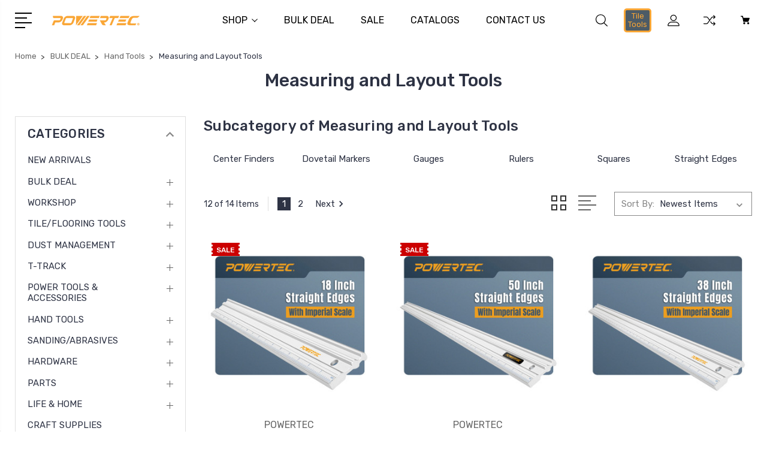

--- FILE ---
content_type: text/html; charset=UTF-8
request_url: https://powertecproducts.com/bulk-buys2/hand-tools/measuring-and-layout-tools/
body_size: 35804
content:


<!DOCTYPE html>
<html class="no-js" lang="en">
    <head>
        <title>BULK DEAL - Hand Tools - Measuring and Layout Tools - POWERTEC</title>
        <link rel="dns-prefetch preconnect" href="https://cdn11.bigcommerce.com/s-yh2g6i" crossorigin><link rel="dns-prefetch preconnect" href="https://fonts.googleapis.com/" crossorigin><link rel="dns-prefetch preconnect" href="https://fonts.gstatic.com/" crossorigin>
        <meta name="keywords" content="powertecusa, power tool, workshop, DIY home improvement, woodworking, planer, sanding belt, band saw blade, toggle clamp, blast gates, caster, fittings"><link rel='canonical' href='https://powertecproducts.com/bulk-buys2/hand-tools/measuring-and-layout-tools/' /><meta name='platform' content='bigcommerce.stencil' />
        
                <link rel="next" href="https://powertecproducts.com/bulk-buys2/hand-tools/measuring-and-layout-tools/?page=2">


        <link href="https://cdn11.bigcommerce.com/s-yh2g6i/product_images/POWERTEC%20LOGO.jpg?t=1708841121" rel="shortcut icon">
        <meta name="viewport" content="width=device-width, initial-scale=1, maximum-scale=1">

        <script>
            document.documentElement.className = document.documentElement.className.replace('no-js', 'js');
        </script>

        <script>
            window.lazySizesConfig = window.lazySizesConfig || {};
            window.lazySizesConfig.loadMode = 1;
        </script>
        <script async src="https://cdn11.bigcommerce.com/s-yh2g6i/stencil/5bdf75c0-3177-013e-c3a5-4a270a603ca8/e/38cd8a90-dcbc-013e-2437-16eecdc4fb5f/dist/theme-bundle.head_async.js"></script>

        <link href="https://fonts.googleapis.com/css?family=Rubik:400,400i,300,300i,500,500i,700.700i,900,900i%7CRoboto:400,500,600,700,800,900%7CKarla:400%7CCaveat:400,700&display=swap" rel="stylesheet">
        <link data-stencil-stylesheet href="https://cdn11.bigcommerce.com/s-yh2g6i/stencil/5bdf75c0-3177-013e-c3a5-4a270a603ca8/e/38cd8a90-dcbc-013e-2437-16eecdc4fb5f/css/theme-df12fbd0-da5f-013e-039a-0a168e71d56e.css" rel="stylesheet">
        <!-- Start Tracking Code for analytics_facebook -->

<script>
!function(f,b,e,v,n,t,s){if(f.fbq)return;n=f.fbq=function(){n.callMethod?n.callMethod.apply(n,arguments):n.queue.push(arguments)};if(!f._fbq)f._fbq=n;n.push=n;n.loaded=!0;n.version='2.0';n.queue=[];t=b.createElement(e);t.async=!0;t.src=v;s=b.getElementsByTagName(e)[0];s.parentNode.insertBefore(t,s)}(window,document,'script','https://connect.facebook.net/en_US/fbevents.js');

fbq('set', 'autoConfig', 'false', '402545187862498');
fbq('dataProcessingOptions', ['LDU'], 0, 0);
fbq('init', '402545187862498', {"external_id":"98a51565-1080-4e3a-8a16-654aff3f6908"});
fbq('set', 'agent', 'bigcommerce', '402545187862498');

function trackEvents() {
    var pathName = window.location.pathname;

    fbq('track', 'PageView', {}, "");

    // Search events start -- only fire if the shopper lands on the /search.php page
    if (pathName.indexOf('/search.php') === 0 && getUrlParameter('search_query')) {
        fbq('track', 'Search', {
            content_type: 'product_group',
            content_ids: [],
            search_string: getUrlParameter('search_query')
        });
    }
    // Search events end

    // Wishlist events start -- only fire if the shopper attempts to add an item to their wishlist
    if (pathName.indexOf('/wishlist.php') === 0 && getUrlParameter('added_product_id')) {
        fbq('track', 'AddToWishlist', {
            content_type: 'product_group',
            content_ids: []
        });
    }
    // Wishlist events end

    // Lead events start -- only fire if the shopper subscribes to newsletter
    if (pathName.indexOf('/subscribe.php') === 0 && getUrlParameter('result') === 'success') {
        fbq('track', 'Lead', {});
    }
    // Lead events end

    // Registration events start -- only fire if the shopper registers an account
    if (pathName.indexOf('/login.php') === 0 && getUrlParameter('action') === 'account_created') {
        fbq('track', 'CompleteRegistration', {}, "");
    }
    // Registration events end

    

    function getUrlParameter(name) {
        var cleanName = name.replace(/[\[]/, '\[').replace(/[\]]/, '\]');
        var regex = new RegExp('[\?&]' + cleanName + '=([^&#]*)');
        var results = regex.exec(window.location.search);
        return results === null ? '' : decodeURIComponent(results[1].replace(/\+/g, ' '));
    }
}

if (window.addEventListener) {
    window.addEventListener("load", trackEvents, false)
}
</script>
<noscript><img height="1" width="1" style="display:none" alt="null" src="https://www.facebook.com/tr?id=402545187862498&ev=PageView&noscript=1&a=plbigcommerce1.2&eid="/></noscript>

<!-- End Tracking Code for analytics_facebook -->

<!-- Start Tracking Code for analytics_googleanalytics -->

<script type="text/javascript">
window.dataLayer = window.dataLayer||[];
function trackGTMEcommerce() {
    this._addTrans = addTrans;
    this._addItem = addItems;
    this._trackTrans = trackTrans;
}

var transaction = {};
transaction.transactionProducts = [];

function addTrans(orderID, store, total, tax, shipping, city, state, country) {
    transaction.transactionId = orderID;
    transaction.transactionAffiliation = store;
    transaction.transactionTotal = total;
    transaction.transactionTax = tax;
    transaction.transactionShipping = shipping;
}


function addItems(orderID, sku, product, variation, price, quantity) {
    transaction.transactionProducts.push({
        'id': orderID,
            'sku': sku,
            'name': product,
            'category': variation,
            'price': price,
            'quantity': quantity
    });
}

function trackTrans() {
    transaction.event = 'transactionSuccess';
    dataLayer.push(transaction);
}

var pageTracker = new trackGTMEcommerce();
</script>
<!-- Google Tag Manager -->
<script>(function(w,d,s,l,i){w[l]=w[l]||[];w[l].push({'gtm.start':
new Date().getTime(),event:'gtm.js'});var f=d.getElementsByTagName(s)[0],
j=d.createElement(s),dl=l!='dataLayer'?'&l='+l:'';j.async=true;j.src=
'https://www.googletagmanager.com/gtm.js?id='+i+dl;f.parentNode.insertBefore(j,f);
})(window,document,'script','dataLayer','GTM-KQMJ6FC');</script>
<!-- End Google Tag Manager -->

<!-- Global site tag (gtag.js) - Google Ads: 536550567 -->
<script async src="https://www.googletagmanager.com/gtag/js?id=AW-536550567"></script>
<script>
  window.dataLayer = window.dataLayer || [];
  function gtag(){dataLayer.push(arguments);}
  gtag('js', new Date());

  gtag('config', 'AW-536550567');
</script>


<!-- End Tracking Code for analytics_googleanalytics -->

<!-- Start Tracking Code for analytics_googleanalytics4 -->

<script data-cfasync="false" src="https://cdn11.bigcommerce.com/shared/js/google_analytics4_bodl_subscribers-358423becf5d870b8b603a81de597c10f6bc7699.js" integrity="sha256-gtOfJ3Avc1pEE/hx6SKj/96cca7JvfqllWA9FTQJyfI=" crossorigin="anonymous"></script>
<script data-cfasync="false">
  (function () {
    window.dataLayer = window.dataLayer || [];

    function gtag(){
        dataLayer.push(arguments);
    }

    function initGA4(event) {
         function setupGtag() {
            function configureGtag() {
                gtag('js', new Date());
                gtag('set', 'developer_id.dMjk3Nj', true);
                gtag('config', 'G-LQL7WE6LXQ');
            }

            var script = document.createElement('script');

            script.src = 'https://www.googletagmanager.com/gtag/js?id=G-LQL7WE6LXQ';
            script.async = true;
            script.onload = configureGtag;

            document.head.appendChild(script);
        }

        setupGtag();

        if (typeof subscribeOnBodlEvents === 'function') {
            subscribeOnBodlEvents('G-LQL7WE6LXQ', false);
        }

        window.removeEventListener(event.type, initGA4);
    }

    

    var eventName = document.readyState === 'complete' ? 'consentScriptsLoaded' : 'DOMContentLoaded';
    window.addEventListener(eventName, initGA4, false);
  })()
</script>

<!-- End Tracking Code for analytics_googleanalytics4 -->

<!-- Start Tracking Code for analytics_siteverification -->

<meta name="google-site-verification" content="xAsUSToeUT3k2AyKTju6XQOOl8WOMPRwJkimdIRkj5s" />
<meta name="p:domain_verify" content="3f275ea623bab2d83e46691550bce74d"/>

<!-- End Tracking Code for analytics_siteverification -->


<script type="text/javascript" src="https://checkout-sdk.bigcommerce.com/v1/loader.js" defer ></script>
<script type="text/javascript">
fbq('track', 'ViewCategory', {"content_ids":[],"content_type":"product_group","content_category":"Measuring and Layout Tools"});
</script>
<script type="text/javascript">
var BCData = {};
</script>
<script src='https://searchserverapi1.com/widgets/bigcommerce/init.js?api_key=3X0V0j4v6k' async  ></script><script src="https://s3.amazonaws.com/pixelpop/usercontent/scripts/d6f39c9b-77c4-410a-94e8-61ef44f6704e/pixelpop.js" type="text/javascript"></script><script type="text/javascript">

!function(e){if(!window.pintrk){window.pintrk=function()

{window.pintrk.queue.push(Array.prototype.slice.call(arguments))};var

n=window.pintrk;n.queue=[],n.version="3.0";var

t=document.createElement("script");t.async=!0,t.src=e;var

r=document.getElementsByTagName("script")[0];r.parentNode.insertBefore(t,r)}}

("https://s.pinimg.com/ct/core.js");



pintrk('load','549764204441', { em: '%%GLOBAL_BillingEmail%%', });

pintrk('page');

</script><!-- Global site tag (gtag.js) - Google Ads: AW-536550567 -->
<script async src="https://www.googletagmanager.com/gtag/js?id=AW-536550567"></script>
<script>
    window.addEventListener("load", (event) => {
        window.dataLayer = window.dataLayer || [];
        function gtag(){dataLayer.push(arguments);}
        gtag('js', new Date());

        gtag('config', 'AW-536550567');
        gtag('set', 'developer_id.dMjk3Nj', true);
    });
</script>
<!-- GA4 Code Start: View Product Content -->
<script>
</script>
<script type="application/javascript" src="//ajax.googleapis.com/ajax/libs/jquery/1.7.2/jquery.min.js"></script>

<script>
    $(document).ready(function(){
        if (document.location.pathname == "/") {
            $("body").addClass("homepage");
        }
    });
</script><script></script><script>
  document.addEventListener("DOMContentLoaded", function () {
    document.querySelectorAll(".heroCarousel-description, .banner-text").forEach(function (el) {
      el.innerHTML = el.textContent; // 將 HTML entity 轉回正常字元
    });
  });
</script><script>"use strict";(()=>{var a=window,y=["stripeupe-card","stripev3-card","braintree","authorizenet","squarev2"];async function m(){let e=a._paywhirlConfig.planNames,t=null,n=null,r;try{t=await fetch("/api/storefront/carts?include=lineItems.digitalItems.options,lineItems.physicalItems.options"),n=await t.text(),r=JSON.parse(n)}catch(o){let i=![429,502,503,520,522].includes(t?.status??0);return l(i?"warning":"info","error while fetching cart: "+o.message,{stack:o.stack,status:t?.status??"no status",response:n??"no text in response"}),!0}if(!Array.isArray(r))return l("warning","error while fetching cart: result is not an array",{response:n}),!0;a._paywhirlState.carts=r,a._paywhirlState.cartHasSubscriptionProducts=r.some(o=>o.lineItems.physicalItems.concat(o.lineItems.digitalItems).some(c=>c.options.some(u=>e.includes(u.value))))}function b(){let e=a._paywhirlConfig.planNames;try{return Array.from(document.querySelectorAll(".productView-options")).some(t=>{let n=Array.from(t.querySelectorAll('select[name^="attribute\\["]')).map(o=>(o.querySelector("option:checked")?.textContent??"").trim()),r=Array.from(t.querySelectorAll('input[type="radio"][name^="attribute\\["]:checked')).map(o=>(t.querySelector(`label[for="${o.id}"]`)?.textContent??"").trim());return n.some(o=>e.includes(o))||r.some(o=>e.includes(o))})}catch(t){return l("warning","error while checking subscription variant selected, falling back to false: "+t.message,{stack:t.stack}),!1}}function S(){try{v();let e=a._paywhirlState.cartHasSubscriptionProducts,t=b();s("Document updated",{hasSubscriptionProducts:e,subscriptionVariantSelected:t});let n=window.location.pathname;if(t!==a._paywhirlState.subscriptionVariantSelected&&(a._paywhirlState.subscriptionVariantSelected=t,h()),n==="/checkout"&&(C(!!e),e)){I();let r=document.querySelector("#checkout-customer-login");r?(r.click(),s("Login button found and clicked",r)):s("Login button not found",{})}}catch(e){l("error","error while handling mutation: "+e.message,{stack:e.stack})}}function h(){try{let e=document.body;if(!e)return;let t=a._paywhirlState.cartHasSubscriptionProducts,n=a._paywhirlState.subscriptionVariantSelected,r=t||n;p(`Requiring saved payment method: ${r?"yes":"no"}`),e.classList.toggle("pw-has-subscription",r)}catch(e){l("error","error while toggling subscription elements: "+e.message,{stack:e.stack})}}function k(){if(document.querySelector(".storeCreditOverlay")){document.body.classList.add("hide-store-credit");let t=document.querySelector("#useStoreCredit");if(!t){l("error","Store credit overlay found, but store credit checkbox not found");return}t.click(),s("Store credit overlay hidden",{})}else s("Store credit overlay not found",{})}var f=!1;function C(e){let t=document.querySelectorAll('input[name="paymentProviderRadio"]'),n=!1;for(let r of t){let o=r.closest("li");if(!o){l("error","expected li parent node not found");continue}!y.includes(r.value)&&e?(s("Hiding payment method: "+r.value,{}),o.style.display="none",o.classList.add("pw-hidden-pm")):(s("Showing payment method: "+r.value,{}),o.style.display="",o.classList.remove("pw-hidden-pm"),n=!0)}e&&k(),t.length>0&&e&&!n&&!f&&(l("warning","No supported payment methods, merchant has to enable at least one supported payment method"),f=!0)}function s(e,t={}){a._paywhirlState.log||(a._paywhirlState.log=[]),a._paywhirlState.log.push(e),location.search.includes("paywhirl-debug=1")&&console.log(`PayWhirl: ${e}`,t)}function p(e,t){let n=`PayWhirl: ${e}`;t?console.log(n,t):console.log(n)}function I(){let e=document.getElementById("shouldSaveInstrument");e&&(e.click(),e.addEventListener("click",t=>{e.checked||(e.checked=!0,s("Save card checkbox clicked (value updated)",[e.checked,e.value]))}))}function v(){let e=[".fast-wrapper",".fast-mini-cart-wrapper",".fast-overlay-wrapper"];for(let t of document.querySelectorAll(e.join(", "))){let n=`Potentially unused selector found: ${t.className}`;s(n,t),l("warning",n)}}async function l(e,t,n={}){let r={message:t,context:n,level:e};n.config=a._paywhirlConfig,n.location=location.href,n.state=a._paywhirlState;let o=navigator.userAgent;n.userAgent=o,e!=="info"&&console.error(r),n.state.log=a._paywhirlState.log?.filter((u,g,d)=>d.indexOf(u)===g),s(t,n);let i=a._paywhirlConfig.host;if(!(!i||["HeadlessChrome"].some(u=>o.includes(u))))try{await fetch(`${i}/integrations/log-error/BigCommerce`,{method:"POST",headers:{Accept:"application/json","Content-Type":"text/plain"},body:JSON.stringify(r)})}catch(u){console.error("Error while sending error report",u)}}async function E(){let e=document.querySelector("#pw-customer-portal");if(!e)return;let t=document.createElement("div");t.className="pw-spinner";let n=document.createElement("div");n.className="pw-loader",n.appendChild(t),n.appendChild(document.createTextNode("Loading your subscriptions...")),e.replaceChildren(n);let r=null,o=null;try{if(r=await fetch(`/customer/current.jwt?app_client_id=${encodeURIComponent(a._paywhirlConfig.appId)}`),!r.ok){let c=window.location.href.replace(window.location.origin+"/","");window.location.href="/login.php?from="+encodeURIComponent(c);return}o=await r.text(),s("JWT token retrieved",{jwt:o})}catch(c){e.replaceChildren("Error loading your subscriptions..."),l("error","error while retrieving jwt token: "+c.message,{stack:c.stack,status:r?.status??"no status",response:o??"no text in response"});return}let i=document.createElement("iframe");i.src=`https://${a._paywhirlConfig.subdomain}/bigcommerce/customer-portal-login?jwt=${encodeURIComponent(o)}&bigcommerce_domain=${encodeURIComponent(window.location.hostname)}`,i.style.display="none",i.style.width="100%",i.style.height="500px",i.style.border="none",i.style.overflow="hidden",i.onload=()=>{s("Customer portal iframe loaded",{}),i.style.display="block",e.removeChild(n)},e.appendChild(i),window.addEventListener("message",function(c){if(c.data.source==="paywhirl"&&c.data.method==="set-height"&&c.data.height>0){i.style.height=`${c.data.height+10}px`;return}})}async function _(e,t){for(let d of t.querySelectorAll(".pw-hidden-pm input"))d.disabled=!0;let n=new FormData(t),r=a._paywhirlState.carts?.[0]?.customerId,o={formData:{}};n.forEach((d,w)=>o.formData[w]=d);let i=["ccCvv","ccNumber","ccExpiry","ccNamfe"];for(let d of i)o.formData[d]&&(o.formData[d]="REDACTED");let c=!0,u="";if(Object.keys(o.formData).filter(d=>!["termsText","terms"].includes(d)).length===0?(c=!1,u="No payment method compatible with subscriptions could be found. Please contact us for support."):r===0?(c=!1,u="In order to purchase a subscription, you need to create an account and sign in."):!n.has("shouldSaveInstrument")&&!n.has("instrumentId")?(c=!1,u="In order to purchase a subscription, you need to save your card."):n.has("paymentProviderRadio")&&!y.includes(n.get("paymentProviderRadio"))&&(c=!1,u="In order to purchase a subscription, you need to use a stored card. Please select a card and try again."),c)s("checks ok, allowing checkout",{customerId:r,formData:n});else{let d=window.location.hostname;l("warning",` [${d}] blocking checkout with message: "${u}"`,{customerId:r,formData:n}),alert(u),e.preventDefault(),e.stopPropagation()}await l("info","payment form submitted",o)}function P(){a._paywhirlState.carts?.[0]?.customerId?s("ID OK, skipping",{cId:a._paywhirlState.carts?.[0]?.customerId}):(s("ID not found, refetching cart",{}),setTimeout(async function(){await m(),l("info","cart refetched",{cId:a._paywhirlState.carts?.[0]?.customerId})},5e3))}function L(){document.addEventListener("submit",async e=>{try{let t=e.target,n=e.submitter;t.matches("form.checkout-form")&&n.matches("#checkout-payment-continue")?await _(e,t):n.matches("#checkout-customer-continue")||n.matches("#checkout-customer-create")?P():s("Form not matching, check skipped",{target:t,submitter:n})}catch(t){await l("error","error while handling submit: "+t.message,{stack:t.stack})}},!0)}function T(){document.addEventListener("submit",e=>{e.target.matches("form#CartEditProductFieldsForm")&&setTimeout(async()=>{s("Refetching cart after variant change",{}),await m(),h()},2e3)})}a._paywhirlSetup=async function(){try{let e=a._paywhirlConfig;if(!e||e.initialized)return;if(e.initialized=!0,location.search.includes("paywhirl-disable=1")){p("Skipped loading subscription scripts");return}p("Started loading subscription scripts");let t=window.localStorage.getItem("pw-sesid");if(t||(t=crypto.randomUUID(),window.localStorage.setItem("pw-sesid",t)),a._paywhirlState={sesId:t,pageViewUid:crypto.randomUUID()},e.planNames.length===0){s("No plans, skipping setup",e);return}try{if(["facebookexternalhit","Googlebot","bingbot","AdsBot-Google","Storebot","Baiduspider","amazonproductbot","YisouSpider","PetalBot","AhrefsBot"].some(i=>navigator.userAgent.includes(i))){s("Bot detected, skipping setup",{agent:navigator.userAgent});return}}catch(o){if(o.message!=="opts is not defined")throw o}let n=["/checkout","/cart.php"].includes(window.location.pathname);n&&l("info","Setup Started"),new MutationObserver(S).observe(document.documentElement,{childList:!0,subtree:!0});let r=document.createElement("style");r.textContent="body.pw-has-subscription #bc-smart-payment-buttons,body.pw-has-subscription #checkout-customer-continue+#checkout-customer-cancel,body.pw-has-subscription .BraintreePaypalCheckout,body.pw-has-subscription .add-to-cart-wallet-buttons,body.pw-has-subscription .additional-checkout-buttons,body.pw-has-subscription .cart-additionalCheckoutButtons,body.pw-has-subscription .checkout-button-container,body.pw-has-subscription .fast-mini-cart-wrapper,body.pw-has-subscription .fast-overlay-wrapper,body.pw-has-subscription .fast-wrapper,body.pw-has-subscription .form-field--saveInstrument,body.pw-has-subscription .previewCart-additionalCheckoutButtons,body.pw-has-subscription .previewCartCheckout-additionalCheckoutButtons,body.pw-has-subscription .success-modal-additional-checkout,body.pw-has-subscription.hide-store-credit #useStoreCredit,body.pw-has-subscription.hide-store-credit .storeCreditOverlay,body.pw-has-subscription.hide-store-credit label[for=useStoreCredit]{display:none!important}@media (min-width:1261px){.container:has(#pw-customer-portal){padding:0 1.5rem}}.pw-loader{display:flex;align-items:center;justify-content:center;gap:.5em;font-size:1.5em;color:gray}.pw-spinner{border:.5em solid #f3f3f3;border-top:.3em solid #3498db;border-radius:50%;width:2em;height:2em;animation:pw-spin 2s linear infinite}@keyframes pw-spin{0%{transform:rotate(0)}100%{transform:rotate(360deg)}}",document.head.appendChild(r),await m(),n&&l("info","Cart fetched"),h(),window.location.pathname==="/checkout"&&a._paywhirlState.cartHasSubscriptionProducts&&L(),window.location.pathname==="/cart.php"&&T(),E(),p("Finished loading subscription scripts")}catch(e){l("error","error during setup: "+e.message,{stack:e.stack})}};a._paywhirlSetup();})();
</script><script>window._paywhirlConfig = ({"userId":41448,"environment":"production","codeVersion":"a634a143da5bcf728ffeae7056d47bbf","planNames":["POWERTEC Value Plan"],"appId":"ezxd4pvu5xudndjvo0sllz8ahosfe8a","host":"https:\/\/app.paywhirl.com","subdomain":"powertecproducts.paywhirl.com"}); window._paywhirlSetup?.();</script>
 <script data-cfasync="false" src="https://microapps.bigcommerce.com/bodl-events/1.9.4/index.js" integrity="sha256-Y0tDj1qsyiKBRibKllwV0ZJ1aFlGYaHHGl/oUFoXJ7Y=" nonce="" crossorigin="anonymous"></script>
 <script data-cfasync="false" nonce="">

 (function() {
    function decodeBase64(base64) {
       const text = atob(base64);
       const length = text.length;
       const bytes = new Uint8Array(length);
       for (let i = 0; i < length; i++) {
          bytes[i] = text.charCodeAt(i);
       }
       const decoder = new TextDecoder();
       return decoder.decode(bytes);
    }
    window.bodl = JSON.parse(decodeBase64("[base64]"));
 })()

 </script>

<script nonce="">
(function () {
    var xmlHttp = new XMLHttpRequest();

    xmlHttp.open('POST', 'https://bes.gcp.data.bigcommerce.com/nobot');
    xmlHttp.setRequestHeader('Content-Type', 'application/json');
    xmlHttp.send('{"store_id":"855112","timezone_offset":"-7.0","timestamp":"2026-01-26T18:48:01.24475200Z","visit_id":"ecfcc6bf-3561-4403-98fa-cf14718a1c16","channel_id":1}');
})();
</script>


        
        
        
        
        
        
        
    </head>
    <body class="type-category">

<!-- Home Top Banner 
-->

        <svg data-src="https://cdn11.bigcommerce.com/s-yh2g6i/stencil/5bdf75c0-3177-013e-c3a5-4a270a603ca8/e/38cd8a90-dcbc-013e-2437-16eecdc4fb5f/img/icon-sprite.svg" class="icons-svg-sprite"></svg>
        <header class="header" sticky="true" role="banner">
  <div class="header-main">
  <div class="container">
    <div class="header-inner">
      <div class="header-left">
        <div class="desktop_mobile_menu">
          <a class="control-otherlinks" href="javascript:void(0);" onclick="">
            <span class="otherlinks-line-1"></span>
            <span class="otherlinks-line-2"></span>
            <span class="otherlinks-line-3"></span>
            <span class="otherlinks-line-4"></span>
          </a>
        </div>
        <div class="logo-block">
              <div class="header-logo header-logo--center">
                  <a href="https://powertecproducts.com/">
            <div class="header-logo-image-container-custom">
                <img class="header-logo-image-custom" src="https://cdn11.bigcommerce.com/s-yh2g6i/images/stencil/150x34/powertec_logo_r_2014_1429827340__85462.original.png" alt="POWERTEC" title="POWERTEC">
            </div>
</a>
              </div>
        </div>
      </div>

      <div class="header-center">
        <div class="navigation-menu" data-menu>
            <nav class="navPages">
  <ul class="navPages-list sf-menu" data-speed="0.8">



      <li class="navPages-item">
          <a class="navPages-action needsclick" href="/categories">SHOP <svg><use xlink:href="#icon-chevron-down"></use></svg></a>
        <ul>
            <li class="navPages-item  nav-arrow-roted">
                <a class="navPages-action" href="https://powertecproducts.com/sale/new-arrivals/">SHOP</a>
            </li>
            <li class="navPages-item  nav-arrow-roted">
                <!-- SECOND LEVEL STARTS -->

<a class="navPages-action" href="https://powertecproducts.com/bulk-buys2/" class="needsclick">
  <span class="nav-arrow"><svg class=""><use xlink:href="#icon-m-right"></use></svg></span>
    BULK DEAL
    <svg class="chevron-down"><use xlink:href="#icon-chevron-down"></use></svg>
</a>
<ul class="navlist-sub nav-second-level">
    <li>
        <!-- THIRD LEVEL STARTS -->
        <a class="navPages-action" href="https://powertecproducts.com/bulk-buys2/abrasives-1/" class="needsclick">
          <span class="nav-arrow"><svg class=""><use xlink:href="#icon-m-right"></use></svg></span>
            Abrasives <svg class="chevron-down"><use xlink:href="#icon-chevron-down"></use></svg>
        </a>
        <ul class="navlist-sub nav-third-level">
            <li>
              <!-- FOURTH LEVEL STARTS -->
                <a class="navPages-action" href="https://powertecproducts.com/bulk-buys2/abrasives/hook-loop-sanding-discs/" class="needsclick">Hook &amp; Loop Sanding Discs</a>
              <!-- FOURTH LEVEL STARTS -->

            </li>
            <li>
              <!-- FOURTH LEVEL STARTS -->
                <a class="navPages-action" href="https://powertecproducts.com/bulk-buys2/abrasives/sanding-belts-1/" class="needsclick">Sanding Belts</a>
              <!-- FOURTH LEVEL STARTS -->

            </li>
            <li>
              <!-- FOURTH LEVEL STARTS -->
                <a class="navPages-action" href="https://powertecproducts.com/bulk-buys2/abrasives/sanding-discs-1/" class="needsclick">Sanding Discs</a>
              <!-- FOURTH LEVEL STARTS -->

            </li>
            <li>
              <!-- FOURTH LEVEL STARTS -->
              <a class="navPages-action" href="https://powertecproducts.com/bulk-buys2/abrasives/sanding-tools-1/" class="needsclick">
                <span class="nav-arrow"><svg class=""><use xlink:href="#icon-m-right"></use></svg></span>
                  Sanding Tools <svg class="chevron-down"><use xlink:href="#icon-chevron-down"></use></svg>
              </a>
              <ul class="navlist-sub nav-third-level">
                  <li>
                      <a class="navPages-action" href="https://powertecproducts.com/bulk-buys2/abrasives/sanding-tools/sanding-blocks-1/" class="needsclick">Sanding Blocks </a>
                  </li>
                  <li>
                      <a class="navPages-action" href="https://powertecproducts.com/bulk-buys2/abrasives/sanding-tools/sanding-grips-1/" class="needsclick">Sanding Grips </a>
                  </li>
              </ul>
              <!-- FOURTH LEVEL STARTS -->

            </li>
            <li>
              <!-- FOURTH LEVEL STARTS -->
                <a class="navPages-action" href="https://powertecproducts.com/bulk-buys2/abrasives/sandpaper-cleaners-1/" class="needsclick">Sandpaper Cleaners</a>
              <!-- FOURTH LEVEL STARTS -->

            </li>
            <li>
              <!-- FOURTH LEVEL STARTS -->
              <a class="navPages-action" href="https://powertecproducts.com/bulk-buys2/abrasives/spindle-sander-accessories/" class="needsclick">
                <span class="nav-arrow"><svg class=""><use xlink:href="#icon-m-right"></use></svg></span>
                  Spindle Sander Accessories <svg class="chevron-down"><use xlink:href="#icon-chevron-down"></use></svg>
              </a>
              <ul class="navlist-sub nav-third-level">
                  <li>
                      <a class="navPages-action" href="https://powertecproducts.com/bulk-buys2/abrasives/spindle-sander-accessories/sanding-drum-sanding-sleeves/" class="needsclick">Sanding Drum / Sanding Sleeves </a>
                  </li>
                  <li>
                      <a class="navPages-action" href="https://powertecproducts.com/bulk-buys2/abrasives/spindle-sander-accessories/sanding-sleeves/" class="needsclick">Sanding Sleeves </a>
                  </li>
              </ul>
              <!-- FOURTH LEVEL STARTS -->

            </li>
            <li>
              <!-- FOURTH LEVEL STARTS -->
                <a class="navPages-action" href="https://powertecproducts.com/bulk-buys2/abrasives/wet-dry-sandpapers-1/" class="needsclick">Wet/Dry Sandpapers</a>
              <!-- FOURTH LEVEL STARTS -->

            </li>
        </ul>
        <!-- THIRD LEVEL STARTS -->
    </li>
    <li>
        <!-- THIRD LEVEL STARTS -->
        <a class="navPages-action" href="https://powertecproducts.com/bulk-buys2/band-saw-accessories-2/" class="needsclick">
          <span class="nav-arrow"><svg class=""><use xlink:href="#icon-m-right"></use></svg></span>
            Band Saw Accessories <svg class="chevron-down"><use xlink:href="#icon-chevron-down"></use></svg>
        </a>
        <ul class="navlist-sub nav-third-level">
            <li>
              <!-- FOURTH LEVEL STARTS -->
                <a class="navPages-action" href="https://powertecproducts.com/bulk-buys2/band-saw-accessories/band-saw-fences-1/" class="needsclick">Band Saw Fences</a>
              <!-- FOURTH LEVEL STARTS -->

            </li>
            <li>
              <!-- FOURTH LEVEL STARTS -->
                <a class="navPages-action" href="https://powertecproducts.com/bulk-buys2/band-saw-accessories/band-saw-tires-1/" class="needsclick">Band Saw Tires</a>
              <!-- FOURTH LEVEL STARTS -->

            </li>
        </ul>
        <!-- THIRD LEVEL STARTS -->
    </li>
    <li>
        <!-- THIRD LEVEL STARTS -->
        <a class="navPages-action" href="https://powertecproducts.com/bulk-buys2/buffer-accessories-1/" class="needsclick">
          <span class="nav-arrow"><svg class=""><use xlink:href="#icon-m-right"></use></svg></span>
            Buffer Accessories <svg class="chevron-down"><use xlink:href="#icon-chevron-down"></use></svg>
        </a>
        <ul class="navlist-sub nav-third-level">
            <li>
              <!-- FOURTH LEVEL STARTS -->
                <a class="navPages-action" href="https://powertecproducts.com/bulk-buys2/buffer-accessories/buffing-wheels-1/" class="needsclick">Buffing Wheels</a>
              <!-- FOURTH LEVEL STARTS -->

            </li>
        </ul>
        <!-- THIRD LEVEL STARTS -->
    </li>
    <li>
        <!-- THIRD LEVEL STARTS -->
        <a class="navPages-action" href="https://powertecproducts.com/bulk-buys2/casters/" class="needsclick">
          <span class="nav-arrow"><svg class=""><use xlink:href="#icon-m-right"></use></svg></span>Casters</a>
        <!-- THIRD LEVEL STARTS -->
    </li>
    <li>
        <!-- THIRD LEVEL STARTS -->
        <a class="navPages-action" href="https://powertecproducts.com/bulk-buys2/drill-accessories-1/" class="needsclick">
          <span class="nav-arrow"><svg class=""><use xlink:href="#icon-m-right"></use></svg></span>
            Drill Accessories <svg class="chevron-down"><use xlink:href="#icon-chevron-down"></use></svg>
        </a>
        <ul class="navlist-sub nav-third-level">
            <li>
              <!-- FOURTH LEVEL STARTS -->
                <a class="navPages-action" href="https://powertecproducts.com/bulk-buys2/drill-accessories/dowel-jigs-1/" class="needsclick">Dowel Jigs</a>
              <!-- FOURTH LEVEL STARTS -->

            </li>
            <li>
              <!-- FOURTH LEVEL STARTS -->
                <a class="navPages-action" href="https://powertecproducts.com/bulk-buys2/drill-accessories/drill-bits-1/" class="needsclick">Drill Bits</a>
              <!-- FOURTH LEVEL STARTS -->

            </li>
            <li>
              <!-- FOURTH LEVEL STARTS -->
                <a class="navPages-action" href="https://powertecproducts.com/bulk-buys2/drill-accessories/drill-stops-1/" class="needsclick">Drill Stops</a>
              <!-- FOURTH LEVEL STARTS -->

            </li>
        </ul>
        <!-- THIRD LEVEL STARTS -->
    </li>
    <li>
        <!-- THIRD LEVEL STARTS -->
        <a class="navPages-action" href="https://powertecproducts.com/bulk-buys2/drill-press-accessories-1/" class="needsclick">
          <span class="nav-arrow"><svg class=""><use xlink:href="#icon-m-right"></use></svg></span>
            Drill Press Accessories <svg class="chevron-down"><use xlink:href="#icon-chevron-down"></use></svg>
        </a>
        <ul class="navlist-sub nav-third-level">
            <li>
              <!-- FOURTH LEVEL STARTS -->
                <a class="navPages-action" href="https://powertecproducts.com/bulk-buys2/drill-press-accessories/drill-press-fences-1/" class="needsclick">Drill Press Fences</a>
              <!-- FOURTH LEVEL STARTS -->

            </li>
            <li>
              <!-- FOURTH LEVEL STARTS -->
                <a class="navPages-action" href="https://powertecproducts.com/bulk-buys2/drill-press-accessories/drill-press-tables-1/" class="needsclick">Drill Press Tables</a>
              <!-- FOURTH LEVEL STARTS -->

            </li>
        </ul>
        <!-- THIRD LEVEL STARTS -->
    </li>
    <li>
        <!-- THIRD LEVEL STARTS -->
        <a class="navPages-action" href="https://powertecproducts.com/bulk-buys2/dust-management-1/" class="needsclick">
          <span class="nav-arrow"><svg class=""><use xlink:href="#icon-m-right"></use></svg></span>
            Dust Management <svg class="chevron-down"><use xlink:href="#icon-chevron-down"></use></svg>
        </a>
        <ul class="navlist-sub nav-third-level">
            <li>
              <!-- FOURTH LEVEL STARTS -->
                <a class="navPages-action" href="https://powertecproducts.com/bulk-buys2/dust-management/blast-gates/" class="needsclick">Blast Gates</a>
              <!-- FOURTH LEVEL STARTS -->

            </li>
            <li>
              <!-- FOURTH LEVEL STARTS -->
                <a class="navPages-action" href="https://powertecproducts.com/bulk-buys2/dust-management/couplers/" class="needsclick">Couplers</a>
              <!-- FOURTH LEVEL STARTS -->

            </li>
            <li>
              <!-- FOURTH LEVEL STARTS -->
                <a class="navPages-action" href="https://powertecproducts.com/bulk-buys2/dust-management/cuffs/" class="needsclick">Cuffs</a>
              <!-- FOURTH LEVEL STARTS -->

            </li>
            <li>
              <!-- FOURTH LEVEL STARTS -->
              <a class="navPages-action" href="https://powertecproducts.com/bulk-buys2/dust-management/dust-collection-1/" class="needsclick">
                <span class="nav-arrow"><svg class=""><use xlink:href="#icon-m-right"></use></svg></span>
                  Dust Collection <svg class="chevron-down"><use xlink:href="#icon-chevron-down"></use></svg>
              </a>
              <ul class="navlist-sub nav-third-level">
                  <li>
                      <a class="navPages-action" href="https://powertecproducts.com/bulk-buys2/dust-management/dust-collection/air-filtration-1/" class="needsclick">Air Filtration </a>
                  </li>
                  <li>
                      <a class="navPages-action" href="https://powertecproducts.com/bulk-buys2/dust-management/dust-collection/downdraft-tables/" class="needsclick">Downdraft Tables </a>
                  </li>
              </ul>
              <!-- FOURTH LEVEL STARTS -->

            </li>
            <li>
              <!-- FOURTH LEVEL STARTS -->
                <a class="navPages-action" href="https://powertecproducts.com/bulk-buys2/dust-management/dust-collection-kits/" class="needsclick">Dust Collection Kits</a>
              <!-- FOURTH LEVEL STARTS -->

            </li>
            <li>
              <!-- FOURTH LEVEL STARTS -->
                <a class="navPages-action" href="https://powertecproducts.com/bulk-buys2/dust-management/dust-collector-bags-clear/" class="needsclick">Dust Collector Bags</a>
              <!-- FOURTH LEVEL STARTS -->

            </li>
            <li>
              <!-- FOURTH LEVEL STARTS -->
                <a class="navPages-action" href="https://powertecproducts.com/bulk-buys2/dust-management/dust-ports/" class="needsclick">Dust Ports</a>
              <!-- FOURTH LEVEL STARTS -->

            </li>
            <li>
              <!-- FOURTH LEVEL STARTS -->
                <a class="navPages-action" href="https://powertecproducts.com/bulk-buys2/dust-management/elbows/" class="needsclick">Elbows</a>
              <!-- FOURTH LEVEL STARTS -->

            </li>
            <li>
              <!-- FOURTH LEVEL STARTS -->
              <a class="navPages-action" href="https://powertecproducts.com/bulk-buys2/dust-management/filter-bags-1/" class="needsclick">
                <span class="nav-arrow"><svg class=""><use xlink:href="#icon-m-right"></use></svg></span>
                  Filter Bags <svg class="chevron-down"><use xlink:href="#icon-chevron-down"></use></svg>
              </a>
              <ul class="navlist-sub nav-third-level">
                  <li>
                      <a class="navPages-action" href="https://powertecproducts.com/bulk-buys2/dust-management/filter-bags/vacuum-1/" class="needsclick">Vacuum </a>
                  </li>
                  <li>
                      <a class="navPages-action" href="https://powertecproducts.com/bulk-buys2/dust-management/filter-bags/wet-dry-1/" class="needsclick">Wet/Dry </a>
                  </li>
              </ul>
              <!-- FOURTH LEVEL STARTS -->

            </li>
            <li>
              <!-- FOURTH LEVEL STARTS -->
                <a class="navPages-action" href="https://powertecproducts.com/bulk-buys2/dust-management/flanges/" class="needsclick">Flanges</a>
              <!-- FOURTH LEVEL STARTS -->

            </li>
            <li>
              <!-- FOURTH LEVEL STARTS -->
                <a class="navPages-action" href="https://powertecproducts.com/bulk-buys2/dust-management/floor-sweeps/" class="needsclick">Floor Sweeps</a>
              <!-- FOURTH LEVEL STARTS -->

            </li>
            <li>
              <!-- FOURTH LEVEL STARTS -->
                <a class="navPages-action" href="https://powertecproducts.com/bulk-buys2/dust-management/hangers/" class="needsclick">Hangers</a>
              <!-- FOURTH LEVEL STARTS -->

            </li>
            <li>
              <!-- FOURTH LEVEL STARTS -->
                <a class="navPages-action" href="https://powertecproducts.com/bulk-buys2/dust-management/hoods/" class="needsclick">Hoods</a>
              <!-- FOURTH LEVEL STARTS -->

            </li>
            <li>
              <!-- FOURTH LEVEL STARTS -->
              <a class="navPages-action" href="https://powertecproducts.com/bulk-buys2/dust-management/hose-clamps/" class="needsclick">
                <span class="nav-arrow"><svg class=""><use xlink:href="#icon-m-right"></use></svg></span>
                  Hose Clamps <svg class="chevron-down"><use xlink:href="#icon-chevron-down"></use></svg>
              </a>
              <ul class="navlist-sub nav-third-level">
                  <li>
                      <a class="navPages-action" href="https://powertecproducts.com/bulk-buys2/dust-management/hose-clamps/key-clamps/" class="needsclick">Key Clamps </a>
                  </li>
                  <li>
                      <a class="navPages-action" href="https://powertecproducts.com/bulk-buys2/dust-management/hose-clamps/wire-clamps/" class="needsclick">Wire Clamps </a>
                  </li>
                  <li>
                      <a class="navPages-action" href="https://powertecproducts.com/bulk-buys2/dust-management/hose-clamps/worm-gear-hose-clamps/" class="needsclick">Worm Gear Hose Clamps </a>
                  </li>
              </ul>
              <!-- FOURTH LEVEL STARTS -->

            </li>
            <li>
              <!-- FOURTH LEVEL STARTS -->
                <a class="navPages-action" href="https://powertecproducts.com/bulk-buys2/dust-management/nozzles/" class="needsclick">Nozzles</a>
              <!-- FOURTH LEVEL STARTS -->

            </li>
            <li>
              <!-- FOURTH LEVEL STARTS -->
                <a class="navPages-action" href="https://powertecproducts.com/bulk-buys2/dust-management/pipes/" class="needsclick">Pipes</a>
              <!-- FOURTH LEVEL STARTS -->

            </li>
            <li>
              <!-- FOURTH LEVEL STARTS -->
                <a class="navPages-action" href="https://powertecproducts.com/bulk-buys2/dust-management/ports/" class="needsclick">Ports</a>
              <!-- FOURTH LEVEL STARTS -->

            </li>
            <li>
              <!-- FOURTH LEVEL STARTS -->
                <a class="navPages-action" href="https://powertecproducts.com/bulk-buys2/dust-management/pp/" class="needsclick">PP</a>
              <!-- FOURTH LEVEL STARTS -->

            </li>
            <li>
              <!-- FOURTH LEVEL STARTS -->
                <a class="navPages-action" href="https://powertecproducts.com/bulk-buys2/dust-management/reducers/" class="needsclick">Reducers</a>
              <!-- FOURTH LEVEL STARTS -->

            </li>
            <li>
              <!-- FOURTH LEVEL STARTS -->
                <a class="navPages-action" href="https://powertecproducts.com/bulk-buys2/dust-management/splices/" class="needsclick">Splices</a>
              <!-- FOURTH LEVEL STARTS -->

            </li>
            <li>
              <!-- FOURTH LEVEL STARTS -->
                <a class="navPages-action" href="https://powertecproducts.com/bulk-buys2/dust-management/t-fittings/" class="needsclick">T Fittings</a>
              <!-- FOURTH LEVEL STARTS -->

            </li>
            <li>
              <!-- FOURTH LEVEL STARTS -->
                <a class="navPages-action" href="https://powertecproducts.com/bulk-buys2/dust-management/y-fittings/" class="needsclick">Y Fittings</a>
              <!-- FOURTH LEVEL STARTS -->

            </li>
        </ul>
        <!-- THIRD LEVEL STARTS -->
    </li>
    <li>
        <!-- THIRD LEVEL STARTS -->
        <a class="navPages-action" href="https://powertecproducts.com/bulk-buys2/furniture-hardware-1/" class="needsclick">
          <span class="nav-arrow"><svg class=""><use xlink:href="#icon-m-right"></use></svg></span>Furniture Hardware</a>
        <!-- THIRD LEVEL STARTS -->
    </li>
    <li>
        <!-- THIRD LEVEL STARTS -->
        <a class="navPages-action" href="https://powertecproducts.com/bulk-buys2/gift-selection/" class="needsclick">
          <span class="nav-arrow"><svg class=""><use xlink:href="#icon-m-right"></use></svg></span>Gift Selection</a>
        <!-- THIRD LEVEL STARTS -->
    </li>
    <li>
        <!-- THIRD LEVEL STARTS -->
        <a class="navPages-action" href="https://powertecproducts.com/bulk-buys2/grinding-wheels/" class="needsclick">
          <span class="nav-arrow"><svg class=""><use xlink:href="#icon-m-right"></use></svg></span>Grinding Wheels</a>
        <!-- THIRD LEVEL STARTS -->
    </li>
    <li>
        <!-- THIRD LEVEL STARTS -->
        <a class="navPages-action" href="https://powertecproducts.com/bulk-buys2/hand-tools-1/" class="needsclick">
          <span class="nav-arrow"><svg class=""><use xlink:href="#icon-m-right"></use></svg></span>
            Hand Tools <svg class="chevron-down"><use xlink:href="#icon-chevron-down"></use></svg>
        </a>
        <ul class="navlist-sub nav-third-level">
            <li>
              <!-- FOURTH LEVEL STARTS -->
              <a class="navPages-action" href="https://powertecproducts.com/bulk-buys2/hand-tools/clamps-1/" class="needsclick">
                <span class="nav-arrow"><svg class=""><use xlink:href="#icon-m-right"></use></svg></span>
                  Clamps <svg class="chevron-down"><use xlink:href="#icon-chevron-down"></use></svg>
              </a>
              <ul class="navlist-sub nav-third-level">
                  <li>
                      <a class="navPages-action" href="https://powertecproducts.com/bulk-buys2/hand-tools/clamps/bar-clamps-1/" class="needsclick">Bar Clamps </a>
                  </li>
                  <li>
                      <a class="navPages-action" href="https://powertecproducts.com/bulk-deal/hand-tools/clamps/bench-clamps/" class="needsclick">Bench Clamps </a>
                  </li>
                  <li>
                      <a class="navPages-action" href="https://powertecproducts.com/bulk-buys2/hand-tools/clamps/f-clamps-1/" class="needsclick">F Clamps </a>
                  </li>
                  <li>
                      <a class="navPages-action" href="https://powertecproducts.com/bulk-buys2/hand-tools/clamps/framing-clamps-1/" class="needsclick">Framing Clamps </a>
                  </li>
                  <li>
                      <a class="navPages-action" href="https://powertecproducts.com/bulk-buys2/hand-tools/clamps/parallel-clamps-1/" class="needsclick">Parallel Clamps </a>
                  </li>
                  <li>
                      <a class="navPages-action" href="https://powertecproducts.com/bulk-buys2/hand-tools/clamps/pipe-clamps-1/" class="needsclick">Pipe Clamps </a>
                  </li>
                  <li>
                      <a class="navPages-action" href="https://powertecproducts.com/bulk-buys2/hand-tools/clamps/spring-clamps-1/" class="needsclick">Spring Clamps </a>
                  </li>
              </ul>
              <!-- FOURTH LEVEL STARTS -->

            </li>
            <li>
              <!-- FOURTH LEVEL STARTS -->
                <a class="navPages-action" href="https://powertecproducts.com/bulk-buys2/hand-tools/door-lifters-1/" class="needsclick">Door Lifters</a>
              <!-- FOURTH LEVEL STARTS -->

            </li>
            <li>
              <!-- FOURTH LEVEL STARTS -->
                <a class="navPages-action" href="https://powertecproducts.com/bulk-buys2/hand-tools/floor-tools-1/" class="needsclick">Floor Tools</a>
              <!-- FOURTH LEVEL STARTS -->

            </li>
            <li>
              <!-- FOURTH LEVEL STARTS -->
              <a class="navPages-action" href="https://powertecproducts.com/bulk-buys2/hand-tools/measuring-and-layout-tools/" class="needsclick">
                <span class="nav-arrow"><svg class=""><use xlink:href="#icon-m-right"></use></svg></span>
                  Measuring and Layout Tools <svg class="chevron-down"><use xlink:href="#icon-chevron-down"></use></svg>
              </a>
              <ul class="navlist-sub nav-third-level">
                  <li>
                      <a class="navPages-action" href="https://powertecproducts.com/bulk-buys2/hand-tools/measuring-and-layout-tools/center-finders/" class="needsclick">Center Finders </a>
                  </li>
                  <li>
                      <a class="navPages-action" href="https://powertecproducts.com/bulk-buys2/hand-tools/measuring-and-layout-tools/dovetail-markers-1/" class="needsclick">Dovetail Markers </a>
                  </li>
                  <li>
                      <a class="navPages-action" href="https://powertecproducts.com/bulk-buys2/hand-tools/measuring-and-layout-tools/gauges-1/" class="needsclick">Gauges </a>
                  </li>
                  <li>
                      <a class="navPages-action" href="https://powertecproducts.com/bulk-buys2/hand-tools/measuring-and-layout-tools/rulers-1/" class="needsclick">Rulers </a>
                  </li>
                  <li>
                      <a class="navPages-action" href="https://powertecproducts.com/bulk-buys2/hand-tools/measuring-and-layout-tools/squares/" class="needsclick">Squares </a>
                  </li>
                  <li>
                      <a class="navPages-action" href="https://powertecproducts.com/bulk-buys2/hand-tools/measuring-and-layout-tools/straight-edges/" class="needsclick">Straight Edges </a>
                  </li>
              </ul>
              <!-- FOURTH LEVEL STARTS -->

            </li>
            <li>
              <!-- FOURTH LEVEL STARTS -->
                <a class="navPages-action" href="https://powertecproducts.com/bulk-buys2/hand-tools/sandpaper-cutters-1/" class="needsclick">Sandpaper Cutters</a>
              <!-- FOURTH LEVEL STARTS -->

            </li>
            <li>
              <!-- FOURTH LEVEL STARTS -->
                <a class="navPages-action" href="https://powertecproducts.com/bulk-buys2/hand-tools/sharpening-stones-1/" class="needsclick">Sharpening Stones</a>
              <!-- FOURTH LEVEL STARTS -->

            </li>
            <li>
              <!-- FOURTH LEVEL STARTS -->
              <a class="navPages-action" href="https://powertecproducts.com/bulk-buys2/hand-tools/veneer-tools/" class="needsclick">
                <span class="nav-arrow"><svg class=""><use xlink:href="#icon-m-right"></use></svg></span>
                  Veneer Tools <svg class="chevron-down"><use xlink:href="#icon-chevron-down"></use></svg>
              </a>
              <ul class="navlist-sub nav-third-level">
                  <li>
                      <a class="navPages-action" href="https://powertecproducts.com/bulk-buys2/hand-tools/veneer-tools/rollers/" class="needsclick">Rollers </a>
                  </li>
              </ul>
              <!-- FOURTH LEVEL STARTS -->

            </li>
        </ul>
        <!-- THIRD LEVEL STARTS -->
    </li>
    <li>
        <!-- THIRD LEVEL STARTS -->
        <a class="navPages-action" href="https://powertecproducts.com/bulk-buys2/hardware-1/" class="needsclick">
          <span class="nav-arrow"><svg class=""><use xlink:href="#icon-m-right"></use></svg></span>
            Hardware <svg class="chevron-down"><use xlink:href="#icon-chevron-down"></use></svg>
        </a>
        <ul class="navlist-sub nav-third-level">
            <li>
              <!-- FOURTH LEVEL STARTS -->
              <a class="navPages-action" href="https://powertecproducts.com/bulk-buys2/hardware/cabinet-tools-1/" class="needsclick">
                <span class="nav-arrow"><svg class=""><use xlink:href="#icon-m-right"></use></svg></span>
                  Cabinet Tools <svg class="chevron-down"><use xlink:href="#icon-chevron-down"></use></svg>
              </a>
              <ul class="navlist-sub nav-third-level">
                  <li>
                      <a class="navPages-action" href="https://powertecproducts.com/bulk-buys2/hardware/cabinet-tools/drawer-jigs-1/" class="needsclick">Drawer Jigs </a>
                  </li>
                  <li>
                      <a class="navPages-action" href="https://powertecproducts.com/bulk-buys2/hardware/cabinet-tools/shelving-jigs-1/" class="needsclick">Shelving Jigs </a>
                  </li>
              </ul>
              <!-- FOURTH LEVEL STARTS -->

            </li>
            <li>
              <!-- FOURTH LEVEL STARTS -->
                <a class="navPages-action" href="https://powertecproducts.com/bulk-buys2/hardware/dowel-pins-1/" class="needsclick">Dowel Pins</a>
              <!-- FOURTH LEVEL STARTS -->

            </li>
            <li>
              <!-- FOURTH LEVEL STARTS -->
                <a class="navPages-action" href="https://powertecproducts.com/bulk-buys2/hardware/hanger-bolts-1/" class="needsclick">Hanger Bolts</a>
              <!-- FOURTH LEVEL STARTS -->

            </li>
            <li>
              <!-- FOURTH LEVEL STARTS -->
                <a class="navPages-action" href="https://powertecproducts.com/bulk-buys2/hardware/hardware-kits-1/" class="needsclick">Hardware kits</a>
              <!-- FOURTH LEVEL STARTS -->

            </li>
            <li>
              <!-- FOURTH LEVEL STARTS -->
                <a class="navPages-action" href="https://powertecproducts.com/bulk-buys2/hardware/knobs-1/" class="needsclick">Knobs</a>
              <!-- FOURTH LEVEL STARTS -->

            </li>
            <li>
              <!-- FOURTH LEVEL STARTS -->
                <a class="navPages-action" href="https://powertecproducts.com/bulk-buys2/hardware/lock-nuts-1/" class="needsclick">Lock Nuts</a>
              <!-- FOURTH LEVEL STARTS -->

            </li>
            <li>
              <!-- FOURTH LEVEL STARTS -->
                <a class="navPages-action" href="https://powertecproducts.com/bulk-buys2/hardware/oval-nuts-1/" class="needsclick">Oval Nuts</a>
              <!-- FOURTH LEVEL STARTS -->

            </li>
            <li>
              <!-- FOURTH LEVEL STARTS -->
                <a class="navPages-action" href="https://powertecproducts.com/bulk-buys2/hardware/shelf-brackets-1/" class="needsclick">Shelf Brackets</a>
              <!-- FOURTH LEVEL STARTS -->

            </li>
            <li>
              <!-- FOURTH LEVEL STARTS -->
                <a class="navPages-action" href="https://powertecproducts.com/bulk-buys2/hardware/shelf-pins-1/" class="needsclick">Shelf Pins</a>
              <!-- FOURTH LEVEL STARTS -->

            </li>
            <li>
              <!-- FOURTH LEVEL STARTS -->
                <a class="navPages-action" href="https://powertecproducts.com/bulk-buys2/hardware/t-nuts-1/" class="needsclick">T Nuts</a>
              <!-- FOURTH LEVEL STARTS -->

            </li>
            <li>
              <!-- FOURTH LEVEL STARTS -->
                <a class="navPages-action" href="https://powertecproducts.com/bulk-buys2/hardware/t-wrench-for-inserts-1/" class="needsclick">T Wrench for inserts</a>
              <!-- FOURTH LEVEL STARTS -->

            </li>
            <li>
              <!-- FOURTH LEVEL STARTS -->
                <a class="navPages-action" href="https://powertecproducts.com/bulk-buys2/hardware/thread-inserts-1/" class="needsclick">Thread Inserts</a>
              <!-- FOURTH LEVEL STARTS -->

            </li>
            <li>
              <!-- FOURTH LEVEL STARTS -->
                <a class="navPages-action" href="https://powertecproducts.com/bulk-buys2/hardware/wood-screws-1/" class="needsclick">Wood Screws</a>
              <!-- FOURTH LEVEL STARTS -->

            </li>
        </ul>
        <!-- THIRD LEVEL STARTS -->
    </li>
    <li>
        <!-- THIRD LEVEL STARTS -->
        <a class="navPages-action" href="https://powertecproducts.com/bulk-buys2/household-1/" class="needsclick">
          <span class="nav-arrow"><svg class=""><use xlink:href="#icon-m-right"></use></svg></span>
            Household <svg class="chevron-down"><use xlink:href="#icon-chevron-down"></use></svg>
        </a>
        <ul class="navlist-sub nav-third-level">
            <li>
              <!-- FOURTH LEVEL STARTS -->
                <a class="navPages-action" href="https://powertecproducts.com/bulk-buys2/household/compostable-bags-1/" class="needsclick">Compostable Bags</a>
              <!-- FOURTH LEVEL STARTS -->

            </li>
        </ul>
        <!-- THIRD LEVEL STARTS -->
    </li>
    <li>
        <!-- THIRD LEVEL STARTS -->
        <a class="navPages-action" href="https://powertecproducts.com/bulk-buys2/power-tools/" class="needsclick">
          <span class="nav-arrow"><svg class=""><use xlink:href="#icon-m-right"></use></svg></span>
            Power Tools <svg class="chevron-down"><use xlink:href="#icon-chevron-down"></use></svg>
        </a>
        <ul class="navlist-sub nav-third-level">
            <li>
              <!-- FOURTH LEVEL STARTS -->
                <a class="navPages-action" href="https://powertecproducts.com/bulk-buys2/power-tools/band-saw-1/" class="needsclick">Band Saw</a>
              <!-- FOURTH LEVEL STARTS -->

            </li>
            <li>
              <!-- FOURTH LEVEL STARTS -->
                <a class="navPages-action" href="https://powertecproducts.com/bulk-buys2/power-tools/buffers-1/" class="needsclick">Buffers</a>
              <!-- FOURTH LEVEL STARTS -->

            </li>
            <li>
              <!-- FOURTH LEVEL STARTS -->
                <a class="navPages-action" href="https://powertecproducts.com/bulk-buys2/power-tools/handheld-planers-1/" class="needsclick">Handheld Planers</a>
              <!-- FOURTH LEVEL STARTS -->

            </li>
            <li>
              <!-- FOURTH LEVEL STARTS -->
                <a class="navPages-action" href="https://powertecproducts.com/bulk-buys2/power-tools/sanders-1/" class="needsclick">Sanders</a>
              <!-- FOURTH LEVEL STARTS -->

            </li>
        </ul>
        <!-- THIRD LEVEL STARTS -->
    </li>
    <li>
        <!-- THIRD LEVEL STARTS -->
        <a class="navPages-action" href="https://powertecproducts.com/bulk-buys2/replacement-blades-1/" class="needsclick">
          <span class="nav-arrow"><svg class=""><use xlink:href="#icon-m-right"></use></svg></span>
            Replacement Blades <svg class="chevron-down"><use xlink:href="#icon-chevron-down"></use></svg>
        </a>
        <ul class="navlist-sub nav-third-level">
            <li>
              <!-- FOURTH LEVEL STARTS -->
              <a class="navPages-action" href="https://powertecproducts.com/bulk-buys2/replacement-blades/band-saw-accessories/" class="needsclick">
                <span class="nav-arrow"><svg class=""><use xlink:href="#icon-m-right"></use></svg></span>
                  Band Saw Accessories <svg class="chevron-down"><use xlink:href="#icon-chevron-down"></use></svg>
              </a>
              <ul class="navlist-sub nav-third-level">
                  <li>
                      <a class="navPages-action" href="https://powertecproducts.com/bulk-buys2/replacement-blades/band-saw-accessories/band-saw-inserts/" class="needsclick">Band Saw Inserts </a>
                  </li>
              </ul>
              <!-- FOURTH LEVEL STARTS -->

            </li>
            <li>
              <!-- FOURTH LEVEL STARTS -->
              <a class="navPages-action" href="https://powertecproducts.com/bulk-buys2/replacement-blades/handheld-planer-accessories-1/" class="needsclick">
                <span class="nav-arrow"><svg class=""><use xlink:href="#icon-m-right"></use></svg></span>
                  Handheld Planer Accessories <svg class="chevron-down"><use xlink:href="#icon-chevron-down"></use></svg>
              </a>
              <ul class="navlist-sub nav-third-level">
                  <li>
                      <a class="navPages-action" href="https://powertecproducts.com/bulk-buys2/replacement-blades/handheld-planer-accessories/handheld-planer-blades-1/" class="needsclick">Handheld Planer Blades </a>
                  </li>
              </ul>
              <!-- FOURTH LEVEL STARTS -->

            </li>
            <li>
              <!-- FOURTH LEVEL STARTS -->
              <a class="navPages-action" href="https://powertecproducts.com/bulk-buys2/replacement-blades/planer-accessories-1/" class="needsclick">
                <span class="nav-arrow"><svg class=""><use xlink:href="#icon-m-right"></use></svg></span>
                  Planer Accessories <svg class="chevron-down"><use xlink:href="#icon-chevron-down"></use></svg>
              </a>
              <ul class="navlist-sub nav-third-level">
                  <li>
                      <a class="navPages-action" href="https://powertecproducts.com/bulk-buys2/replacement-blades/planer-accessories/planer-blades/" class="needsclick">Planer Blades </a>
                  </li>
              </ul>
              <!-- FOURTH LEVEL STARTS -->

            </li>
        </ul>
        <!-- THIRD LEVEL STARTS -->
    </li>
    <li>
        <!-- THIRD LEVEL STARTS -->
        <a class="navPages-action" href="https://powertecproducts.com/bulk-buys2/shop-safety-1/" class="needsclick">
          <span class="nav-arrow"><svg class=""><use xlink:href="#icon-m-right"></use></svg></span>
            Shop Safety <svg class="chevron-down"><use xlink:href="#icon-chevron-down"></use></svg>
        </a>
        <ul class="navlist-sub nav-third-level">
            <li>
              <!-- FOURTH LEVEL STARTS -->
                <a class="navPages-action" href="https://powertecproducts.com/bulk-buys2/shop-safety/push-blocks-1/" class="needsclick">Push Blocks</a>
              <!-- FOURTH LEVEL STARTS -->

            </li>
            <li>
              <!-- FOURTH LEVEL STARTS -->
                <a class="navPages-action" href="https://powertecproducts.com/bulk-buys2/shop-safety/push-sticks-1/" class="needsclick">Push Sticks</a>
              <!-- FOURTH LEVEL STARTS -->

            </li>
            <li>
              <!-- FOURTH LEVEL STARTS -->
                <a class="navPages-action" href="https://powertecproducts.com/bulk-buys2/shop-safety/safety-kits-1/" class="needsclick">Safety Kits</a>
              <!-- FOURTH LEVEL STARTS -->

            </li>
            <li>
              <!-- FOURTH LEVEL STARTS -->
                <a class="navPages-action" href="https://powertecproducts.com/bulk-buys2/shop-safety/switches-1/" class="needsclick">Switches</a>
              <!-- FOURTH LEVEL STARTS -->

            </li>
            <li>
              <!-- FOURTH LEVEL STARTS -->
              <a class="navPages-action" href="https://powertecproducts.com/bulk-buys2/shop-safety/table-saw-accessories/" class="needsclick">
                <span class="nav-arrow"><svg class=""><use xlink:href="#icon-m-right"></use></svg></span>
                  Table Saw Accessories <svg class="chevron-down"><use xlink:href="#icon-chevron-down"></use></svg>
              </a>
              <ul class="navlist-sub nav-third-level">
                  <li>
                      <a class="navPages-action" href="https://powertecproducts.com/bulk-buys2/shop-safety/table-saw-accessories/featherboards-1/" class="needsclick">Featherboards </a>
                  </li>
                  <li>
                      <a class="navPages-action" href="https://powertecproducts.com/bulk-buys2/shop-safety/table-saw-accessories/jigs/" class="needsclick">Jigs </a>
                  </li>
              </ul>
              <!-- FOURTH LEVEL STARTS -->

            </li>
        </ul>
        <!-- THIRD LEVEL STARTS -->
    </li>
    <li>
        <!-- THIRD LEVEL STARTS -->
        <a class="navPages-action" href="https://powertecproducts.com/bulk-buys2/shop-stands/" class="needsclick">
          <span class="nav-arrow"><svg class=""><use xlink:href="#icon-m-right"></use></svg></span>
            Shop Stands <svg class="chevron-down"><use xlink:href="#icon-chevron-down"></use></svg>
        </a>
        <ul class="navlist-sub nav-third-level">
            <li>
              <!-- FOURTH LEVEL STARTS -->
              <a class="navPages-action" href="https://powertecproducts.com/bulk-buys2/shop-stands/work-stations/" class="needsclick">
                <span class="nav-arrow"><svg class=""><use xlink:href="#icon-m-right"></use></svg></span>
                  Work Stations <svg class="chevron-down"><use xlink:href="#icon-chevron-down"></use></svg>
              </a>
              <ul class="navlist-sub nav-third-level">
                  <li>
                      <a class="navPages-action" href="https://powertecproducts.com/bulk-buys2/shop-stands/work-stations/bench-dogs/" class="needsclick">Bench Dogs </a>
                  </li>
                  <li>
                      <a class="navPages-action" href="https://powertecproducts.com/bulk-buys2/shop-stands/work-stations/stands-misc/" class="needsclick">Stands - Misc </a>
                  </li>
              </ul>
              <!-- FOURTH LEVEL STARTS -->

            </li>
        </ul>
        <!-- THIRD LEVEL STARTS -->
    </li>
    <li>
        <!-- THIRD LEVEL STARTS -->
        <a class="navPages-action" href="https://powertecproducts.com/bulk-buys2/spindle-sander-accessories-1/" class="needsclick">
          <span class="nav-arrow"><svg class=""><use xlink:href="#icon-m-right"></use></svg></span>
            Spindle Sander Accessories <svg class="chevron-down"><use xlink:href="#icon-chevron-down"></use></svg>
        </a>
        <ul class="navlist-sub nav-third-level">
            <li>
              <!-- FOURTH LEVEL STARTS -->
                <a class="navPages-action" href="https://powertecproducts.com/bulk-buys2/spindle-sander-accessories/sanding-drum-sanding-sleeves-2/" class="needsclick">Sanding Drum / Sanding Sleeves</a>
              <!-- FOURTH LEVEL STARTS -->

            </li>
        </ul>
        <!-- THIRD LEVEL STARTS -->
    </li>
    <li>
        <!-- THIRD LEVEL STARTS -->
        <a class="navPages-action" href="https://powertecproducts.com/bulk-buys2/switches-1/" class="needsclick">
          <span class="nav-arrow"><svg class=""><use xlink:href="#icon-m-right"></use></svg></span>Switches</a>
        <!-- THIRD LEVEL STARTS -->
    </li>
    <li>
        <!-- THIRD LEVEL STARTS -->
        <a class="navPages-action" href="https://powertecproducts.com/bulk-buys2/t-tracks-1/" class="needsclick">
          <span class="nav-arrow"><svg class=""><use xlink:href="#icon-m-right"></use></svg></span>
            T-Tracks <svg class="chevron-down"><use xlink:href="#icon-chevron-down"></use></svg>
        </a>
        <ul class="navlist-sub nav-third-level">
            <li>
              <!-- FOURTH LEVEL STARTS -->
                <a class="navPages-action" href="https://powertecproducts.com/bulk-buys2/t-tracks/1-4-tracks-1/" class="needsclick">1/4&quot; Tracks</a>
              <!-- FOURTH LEVEL STARTS -->

            </li>
            <li>
              <!-- FOURTH LEVEL STARTS -->
                <a class="navPages-action" href="https://powertecproducts.com/bulk-buys2/t-tracks/3-8-tracks-1/" class="needsclick">3/8&quot; Tracks</a>
              <!-- FOURTH LEVEL STARTS -->

            </li>
            <li>
              <!-- FOURTH LEVEL STARTS -->
                <a class="navPages-action" href="https://powertecproducts.com/bulk-buys2/t-tracks/brackets-1/" class="needsclick">Brackets</a>
              <!-- FOURTH LEVEL STARTS -->

            </li>
            <li>
              <!-- FOURTH LEVEL STARTS -->
                <a class="navPages-action" href="https://powertecproducts.com/bulk-buys2/t-tracks/cam-clamps-1/" class="needsclick">Cam Clamps</a>
              <!-- FOURTH LEVEL STARTS -->

            </li>
            <li>
              <!-- FOURTH LEVEL STARTS -->
                <a class="navPages-action" href="https://powertecproducts.com/bulk-buys2/t-tracks/double-profile-1/" class="needsclick">Double Profile</a>
              <!-- FOURTH LEVEL STARTS -->

            </li>
            <li>
              <!-- FOURTH LEVEL STARTS -->
                <a class="navPages-action" href="https://powertecproducts.com/bulk-buys2/t-tracks/dual-tracks-1/" class="needsclick">Dual Tracks</a>
              <!-- FOURTH LEVEL STARTS -->

            </li>
            <li>
              <!-- FOURTH LEVEL STARTS -->
                <a class="navPages-action" href="https://powertecproducts.com/bulk-buys2/t-tracks/fence-stops-1/" class="needsclick">Fence Stops</a>
              <!-- FOURTH LEVEL STARTS -->

            </li>
            <li>
              <!-- FOURTH LEVEL STARTS -->
                <a class="navPages-action" href="https://powertecproducts.com/bulk-buys2/t-tracks/hold-down-clamps-1/" class="needsclick">Hold Down Clamps</a>
              <!-- FOURTH LEVEL STARTS -->

            </li>
            <li>
              <!-- FOURTH LEVEL STARTS -->
                <a class="navPages-action" href="https://powertecproducts.com/bulk-buys2/t-tracks/intersection-kits-1/" class="needsclick">Intersection Kits</a>
              <!-- FOURTH LEVEL STARTS -->

            </li>
            <li>
              <!-- FOURTH LEVEL STARTS -->
                <a class="navPages-action" href="https://powertecproducts.com/bulk-buys2/t-tracks/knob-kits-1/" class="needsclick">Knob Kits</a>
              <!-- FOURTH LEVEL STARTS -->

            </li>
            <li>
              <!-- FOURTH LEVEL STARTS -->
                <a class="navPages-action" href="https://powertecproducts.com/bulk-buys2/t-tracks/miter-t-track-1/" class="needsclick">Miter T-Track</a>
              <!-- FOURTH LEVEL STARTS -->

            </li>
            <li>
              <!-- FOURTH LEVEL STARTS -->
                <a class="navPages-action" href="https://powertecproducts.com/bulk-buys2/t-tracks/multi-t-tracks-1/" class="needsclick">Multi T-Tracks</a>
              <!-- FOURTH LEVEL STARTS -->

            </li>
            <li>
              <!-- FOURTH LEVEL STARTS -->
                <a class="navPages-action" href="https://powertecproducts.com/bulk-buys2/t-tracks/t-track-measures-1/" class="needsclick">T-Track Measures</a>
              <!-- FOURTH LEVEL STARTS -->

            </li>
            <li>
              <!-- FOURTH LEVEL STARTS -->
                <a class="navPages-action" href="https://powertecproducts.com/bulk-buys2/t-tracks/t-tracks-1/" class="needsclick">T-Tracks</a>
              <!-- FOURTH LEVEL STARTS -->

            </li>
            <li>
              <!-- FOURTH LEVEL STARTS -->
                <a class="navPages-action" href="https://powertecproducts.com/bulk-buys2/t-tracks/table-tops-1/" class="needsclick">Table Tops</a>
              <!-- FOURTH LEVEL STARTS -->

            </li>
            <li>
              <!-- FOURTH LEVEL STARTS -->
                <a class="navPages-action" href="https://powertecproducts.com/bulk-buys2/t-tracks/track-stops-1/" class="needsclick">Track Stops</a>
              <!-- FOURTH LEVEL STARTS -->

            </li>
        </ul>
        <!-- THIRD LEVEL STARTS -->
    </li>
    <li>
        <!-- THIRD LEVEL STARTS -->
        <a class="navPages-action" href="https://powertecproducts.com/bulk-buys2/table-saw-accessories-2/" class="needsclick">
          <span class="nav-arrow"><svg class=""><use xlink:href="#icon-m-right"></use></svg></span>
            Table Saw Accessories <svg class="chevron-down"><use xlink:href="#icon-chevron-down"></use></svg>
        </a>
        <ul class="navlist-sub nav-third-level">
            <li>
              <!-- FOURTH LEVEL STARTS -->
                <a class="navPages-action" href="https://powertecproducts.com/bulk-buys2/table-saw-accessories/clamps-1/" class="needsclick">Clamps</a>
              <!-- FOURTH LEVEL STARTS -->

            </li>
            <li>
              <!-- FOURTH LEVEL STARTS -->
                <a class="navPages-action" href="https://powertecproducts.com/bulk-buys2/table-saw-accessories/jigs-2/" class="needsclick">Jigs</a>
              <!-- FOURTH LEVEL STARTS -->

            </li>
            <li>
              <!-- FOURTH LEVEL STARTS -->
                <a class="navPages-action" href="https://powertecproducts.com/bulk-buys2/table-saw-accessories/miter-bars-1/" class="needsclick">Miter Bars</a>
              <!-- FOURTH LEVEL STARTS -->

            </li>
            <li>
              <!-- FOURTH LEVEL STARTS -->
                <a class="navPages-action" href="https://powertecproducts.com/bulk-buys2/table-saw-accessories/miter-gauges-1/" class="needsclick">Miter Gauges</a>
              <!-- FOURTH LEVEL STARTS -->

            </li>
            <li>
              <!-- FOURTH LEVEL STARTS -->
                <a class="navPages-action" href="https://powertecproducts.com/bulk-buys2/table-saw-accessories/miter-slot-kits-1/" class="needsclick">Miter Slot Kits</a>
              <!-- FOURTH LEVEL STARTS -->

            </li>
            <li>
              <!-- FOURTH LEVEL STARTS -->
                <a class="navPages-action" href="https://powertecproducts.com/bulk-buys2/table-saw-accessories/table-saw-inserts-1/" class="needsclick">Table Saw Inserts</a>
              <!-- FOURTH LEVEL STARTS -->

            </li>
        </ul>
        <!-- THIRD LEVEL STARTS -->
    </li>
    <li>
        <!-- THIRD LEVEL STARTS -->
        <a class="navPages-action" href="https://powertecproducts.com/bulk-buys2/toggle-clamps/" class="needsclick">
          <span class="nav-arrow"><svg class=""><use xlink:href="#icon-m-right"></use></svg></span>
            Toggle Clamps <svg class="chevron-down"><use xlink:href="#icon-chevron-down"></use></svg>
        </a>
        <ul class="navlist-sub nav-third-level">
            <li>
              <!-- FOURTH LEVEL STARTS -->
                <a class="navPages-action" href="https://powertecproducts.com/bulk-buys2/toggle-clamps/band-clamps/" class="needsclick">Band Clamps</a>
              <!-- FOURTH LEVEL STARTS -->

            </li>
            <li>
              <!-- FOURTH LEVEL STARTS -->
                <a class="navPages-action" href="https://powertecproducts.com/bulk-buys2/toggle-clamps/spring-clamps/" class="needsclick">Spring Clamps</a>
              <!-- FOURTH LEVEL STARTS -->

            </li>
            <li>
              <!-- FOURTH LEVEL STARTS -->
                <a class="navPages-action" href="https://powertecproducts.com/bulk-buys2/toggle-clamps/toggle-clamps/" class="needsclick">Toggle Clamps</a>
              <!-- FOURTH LEVEL STARTS -->

            </li>
        </ul>
        <!-- THIRD LEVEL STARTS -->
    </li>
    <li>
        <!-- THIRD LEVEL STARTS -->
        <a class="navPages-action" href="https://powertecproducts.com/bulk-buys2/tool-accessories-1/" class="needsclick">
          <span class="nav-arrow"><svg class=""><use xlink:href="#icon-m-right"></use></svg></span>
            Tool Accessories <svg class="chevron-down"><use xlink:href="#icon-chevron-down"></use></svg>
        </a>
        <ul class="navlist-sub nav-third-level">
            <li>
              <!-- FOURTH LEVEL STARTS -->
              <a class="navPages-action" href="https://powertecproducts.com/bulk-buys2/tool-accessories/cabinet-tools-1/" class="needsclick">
                <span class="nav-arrow"><svg class=""><use xlink:href="#icon-m-right"></use></svg></span>
                  Cabinet Tools <svg class="chevron-down"><use xlink:href="#icon-chevron-down"></use></svg>
              </a>
              <ul class="navlist-sub nav-third-level">
                  <li>
                      <a class="navPages-action" href="https://powertecproducts.com/bulk-buys2/tool-accessories/cabinet-tools/shelving-jigs-1/" class="needsclick">Shelving Jigs </a>
                  </li>
              </ul>
              <!-- FOURTH LEVEL STARTS -->

            </li>
            <li>
              <!-- FOURTH LEVEL STARTS -->
              <a class="navPages-action" href="https://powertecproducts.com/bulk-buys2/tool-accessories/planer-accessories-1/" class="needsclick">
                <span class="nav-arrow"><svg class=""><use xlink:href="#icon-m-right"></use></svg></span>
                  Planer Accessories <svg class="chevron-down"><use xlink:href="#icon-chevron-down"></use></svg>
              </a>
              <ul class="navlist-sub nav-third-level">
                  <li>
                      <a class="navPages-action" href="https://powertecproducts.com/bulk-buys2/tool-accessories/planer-accessories/knife-lock-plates-1/" class="needsclick">Knife Lock Plates </a>
                  </li>
              </ul>
              <!-- FOURTH LEVEL STARTS -->

            </li>
            <li>
              <!-- FOURTH LEVEL STARTS -->
              <a class="navPages-action" href="https://powertecproducts.com/bulk-buys2/tool-accessories/router-accessories/" class="needsclick">
                <span class="nav-arrow"><svg class=""><use xlink:href="#icon-m-right"></use></svg></span>
                  Router Accessories <svg class="chevron-down"><use xlink:href="#icon-chevron-down"></use></svg>
              </a>
              <ul class="navlist-sub nav-third-level">
                  <li>
                      <a class="navPages-action" href="https://powertecproducts.com/bulk-buys2/tool-accessories/router-accessories/router-base-plates/" class="needsclick">Router Base Plates </a>
                  </li>
                  <li>
                      <a class="navPages-action" href="https://powertecproducts.com/bulk-buys2/tool-accessories/router-accessories/router-bit-trays/" class="needsclick">Router Bit Trays </a>
                  </li>
                  <li>
                      <a class="navPages-action" href="https://powertecproducts.com/bulk-buys2/tool-accessories/router-accessories/router-bits-1/" class="needsclick">Router Bits </a>
                  </li>
                  <li>
                      <a class="navPages-action" href="https://powertecproducts.com/bulk-buys2/tool-accessories/router-accessories/router-bushing-kits-1/" class="needsclick">Router Bushing Kits </a>
                  </li>
                  <li>
                      <a class="navPages-action" href="https://powertecproducts.com/bulk-buys2/tool-accessories/router-accessories/router-bushings-1/" class="needsclick">Router Bushings </a>
                  </li>
                  <li>
                      <a class="navPages-action" href="https://powertecproducts.com/bulk-buys2/tool-accessories/router-accessories/router-fences-1/" class="needsclick">Router Fences </a>
                  </li>
                  <li>
                      <a class="navPages-action" href="https://powertecproducts.com/bulk-buys2/tool-accessories/router-accessories/router-jigs-1/" class="needsclick">Router Jigs </a>
                  </li>
                  <li>
                      <a class="navPages-action" href="https://powertecproducts.com/bulk-buys2/tool-accessories/router-accessories/router-tables-trim-router-1/" class="needsclick">Router Tables - Trim Router </a>
                  </li>
                  <li>
                      <a class="navPages-action" href="https://powertecproducts.com/bulk-buys2/tool-accessories/router-accessories/router-templates-1/" class="needsclick">Router Templates </a>
                  </li>
                  <li>
                      <a class="navPages-action" href="https://powertecproducts.com/bulk-buys2/tool-accessories/router-accessories/templates/" class="needsclick">Templates </a>
                  </li>
              </ul>
              <!-- FOURTH LEVEL STARTS -->

            </li>
        </ul>
        <!-- THIRD LEVEL STARTS -->
    </li>
    <li>
        <!-- THIRD LEVEL STARTS -->
        <a class="navPages-action" href="https://powertecproducts.com/bulk-buys2/track-saw-accessories-1/" class="needsclick">
          <span class="nav-arrow"><svg class=""><use xlink:href="#icon-m-right"></use></svg></span>
            Track Saw Accessories <svg class="chevron-down"><use xlink:href="#icon-chevron-down"></use></svg>
        </a>
        <ul class="navlist-sub nav-third-level">
            <li>
              <!-- FOURTH LEVEL STARTS -->
                <a class="navPages-action" href="https://powertecproducts.com/bulk-buys2/track-saw-accessories/groove-clamps-1/" class="needsclick">Groove Clamps</a>
              <!-- FOURTH LEVEL STARTS -->

            </li>
            <li>
              <!-- FOURTH LEVEL STARTS -->
                <a class="navPages-action" href="https://powertecproducts.com/bulk-buys2/track-saw-accessories/guide-rails-1/" class="needsclick">Guide Rails</a>
              <!-- FOURTH LEVEL STARTS -->

            </li>
            <li>
              <!-- FOURTH LEVEL STARTS -->
                <a class="navPages-action" href="https://powertecproducts.com/bulk-buys2/track-saw-accessories/guide-rails-bags-1/" class="needsclick">Guide Rails - Bags</a>
              <!-- FOURTH LEVEL STARTS -->

            </li>
            <li>
              <!-- FOURTH LEVEL STARTS -->
                <a class="navPages-action" href="https://powertecproducts.com/bulk-buys2/track-saw-accessories/guide-rails-connectors-1/" class="needsclick">Guide Rails - Connectors</a>
              <!-- FOURTH LEVEL STARTS -->

            </li>
            <li>
              <!-- FOURTH LEVEL STARTS -->
                <a class="navPages-action" href="https://powertecproducts.com/bulk-buys2/track-saw-accessories/guide-rails-strips-1/" class="needsclick">Guide Rails - Strips</a>
              <!-- FOURTH LEVEL STARTS -->

            </li>
        </ul>
        <!-- THIRD LEVEL STARTS -->
    </li>
    <li>
        <!-- THIRD LEVEL STARTS -->
        <a class="navPages-action" href="https://powertecproducts.com/bulk-buys2/work-stations-1/" class="needsclick">
          <span class="nav-arrow"><svg class=""><use xlink:href="#icon-m-right"></use></svg></span>
            Work Stations <svg class="chevron-down"><use xlink:href="#icon-chevron-down"></use></svg>
        </a>
        <ul class="navlist-sub nav-third-level">
            <li>
              <!-- FOURTH LEVEL STARTS -->
                <a class="navPages-action" href="https://powertecproducts.com/bulk-buys2/work-stations/bench-dogs-2/" class="needsclick">Bench Dogs</a>
              <!-- FOURTH LEVEL STARTS -->

            </li>
            <li>
              <!-- FOURTH LEVEL STARTS -->
                <a class="navPages-action" href="https://powertecproducts.com/bulk-buys2/work-stations/miter-saw-stands/" class="needsclick">Miter Saw Stands</a>
              <!-- FOURTH LEVEL STARTS -->

            </li>
            <li>
              <!-- FOURTH LEVEL STARTS -->
                <a class="navPages-action" href="https://powertecproducts.com/bulk-buys2/work-stations/stands-1/" class="needsclick">Stands</a>
              <!-- FOURTH LEVEL STARTS -->

            </li>
            <li>
              <!-- FOURTH LEVEL STARTS -->
                <a class="navPages-action" href="https://powertecproducts.com/bulk-buys2/work-stations/workbench-clamps-1/" class="needsclick">Workbench Clamps</a>
              <!-- FOURTH LEVEL STARTS -->

            </li>
        </ul>
        <!-- THIRD LEVEL STARTS -->
    </li>
    <li>
        <!-- THIRD LEVEL STARTS -->
        <a class="navPages-action" href="https://powertecproducts.com/bulk-buys2/workshop-1/" class="needsclick">
          <span class="nav-arrow"><svg class=""><use xlink:href="#icon-m-right"></use></svg></span>
            Workshop <svg class="chevron-down"><use xlink:href="#icon-chevron-down"></use></svg>
        </a>
        <ul class="navlist-sub nav-third-level">
            <li>
              <!-- FOURTH LEVEL STARTS -->
              <a class="navPages-action" href="https://powertecproducts.com/bulk-buys2/workshop/craft-supplies/" class="needsclick">
                <span class="nav-arrow"><svg class=""><use xlink:href="#icon-m-right"></use></svg></span>
                  Craft Supplies <svg class="chevron-down"><use xlink:href="#icon-chevron-down"></use></svg>
              </a>
              <ul class="navlist-sub nav-third-level">
                  <li>
                      <a class="navPages-action" href="https://powertecproducts.com/bulk-buys2/workshop/craft-supplies/cutting-mats/" class="needsclick">Cutting Mats </a>
                  </li>
                  <li>
                      <a class="navPages-action" href="https://powertecproducts.com/bulk-buys2/workshop/craft-supplies/glue-mixers/" class="needsclick">Glue Mixers </a>
                  </li>
              </ul>
              <!-- FOURTH LEVEL STARTS -->

            </li>
            <li>
              <!-- FOURTH LEVEL STARTS -->
                <a class="navPages-action" href="https://powertecproducts.com/bulk-buys2/workshop/mats-1/" class="needsclick">Mats</a>
              <!-- FOURTH LEVEL STARTS -->

            </li>
            <li>
              <!-- FOURTH LEVEL STARTS -->
                <a class="navPages-action" href="https://powertecproducts.com/bulk-buys2/workshop/vises-1/" class="needsclick">Vises</a>
              <!-- FOURTH LEVEL STARTS -->

            </li>
        </ul>
        <!-- THIRD LEVEL STARTS -->
    </li>
</ul>
<!-- SECOND LEVEL ENDS -->
            </li>
            <li class="navPages-item  nav-arrow-roted">
                <!-- SECOND LEVEL STARTS -->

<a class="navPages-action" href="https://powertecproducts.com/workshop/" class="needsclick">
  <span class="nav-arrow"><svg class=""><use xlink:href="#icon-m-right"></use></svg></span>
    WORKSHOP
    <svg class="chevron-down"><use xlink:href="#icon-chevron-down"></use></svg>
</a>
<ul class="navlist-sub nav-second-level">
    <li>
        <!-- THIRD LEVEL STARTS -->
        <a class="navPages-action" href="https://powertecproducts.com/workshop/bench-dogs-holdfasts/" class="needsclick">
          <span class="nav-arrow"><svg class=""><use xlink:href="#icon-m-right"></use></svg></span>Bench Dogs &amp; Holdfasts</a>
        <!-- THIRD LEVEL STARTS -->
    </li>
    <li>
        <!-- THIRD LEVEL STARTS -->
        <a class="navPages-action" href="https://powertecproducts.com/workshop/workbenches-saw-stands/" class="needsclick">
          <span class="nav-arrow"><svg class=""><use xlink:href="#icon-m-right"></use></svg></span>Workbenches &amp; Saw Stands</a>
        <!-- THIRD LEVEL STARTS -->
    </li>
    <li>
        <!-- THIRD LEVEL STARTS -->
        <a class="navPages-action" href="https://powertecproducts.com/workshop/shop-safety/" class="needsclick">
          <span class="nav-arrow"><svg class=""><use xlink:href="#icon-m-right"></use></svg></span>
            Shop Safety <svg class="chevron-down"><use xlink:href="#icon-chevron-down"></use></svg>
        </a>
        <ul class="navlist-sub nav-third-level">
            <li>
              <!-- FOURTH LEVEL STARTS -->
                <a class="navPages-action" href="https://powertecproducts.com/workshop/shop-safety/push-blocks-sticks/" class="needsclick">Push Blocks &amp; Sticks</a>
              <!-- FOURTH LEVEL STARTS -->

            </li>
            <li>
              <!-- FOURTH LEVEL STARTS -->
                <a class="navPages-action" href="https://powertecproducts.com/workshop/shop-safety/switches/" class="needsclick">Switches</a>
              <!-- FOURTH LEVEL STARTS -->

            </li>
            <li>
              <!-- FOURTH LEVEL STARTS -->
                <a class="navPages-action" href="https://powertecproducts.com/workshop/shop-safety/mats/" class="needsclick">Mats</a>
              <!-- FOURTH LEVEL STARTS -->

            </li>
        </ul>
        <!-- THIRD LEVEL STARTS -->
    </li>
    <li>
        <!-- THIRD LEVEL STARTS -->
        <a class="navPages-action" href="https://powertecproducts.com/workshop/woodworking-jigs/" class="needsclick">
          <span class="nav-arrow"><svg class=""><use xlink:href="#icon-m-right"></use></svg></span>Woodworking Jigs</a>
        <!-- THIRD LEVEL STARTS -->
    </li>
    <li>
        <!-- THIRD LEVEL STARTS -->
        <a class="navPages-action" href="https://powertecproducts.com/t-track/" class="needsclick">
          <span class="nav-arrow"><svg class=""><use xlink:href="#icon-m-right"></use></svg></span>
            T-Track <svg class="chevron-down"><use xlink:href="#icon-chevron-down"></use></svg>
        </a>
        <ul class="navlist-sub nav-third-level">
            <li>
              <!-- FOURTH LEVEL STARTS -->
                <a class="navPages-action" href="https://powertecproducts.com/workshop/t-track/t-track/" class="needsclick">T track</a>
              <!-- FOURTH LEVEL STARTS -->

            </li>
            <li>
              <!-- FOURTH LEVEL STARTS -->
                <a class="navPages-action" href="https://powertecproducts.com/workshop/t-track/t-track-clamp-stop/" class="needsclick">T-Track Clamps &amp; Stops</a>
              <!-- FOURTH LEVEL STARTS -->

            </li>
            <li>
              <!-- FOURTH LEVEL STARTS -->
                <a class="navPages-action" href="https://powertecproducts.com/workshop/t-track/t-track-accessories/" class="needsclick">T-Track Accessories</a>
              <!-- FOURTH LEVEL STARTS -->

            </li>
        </ul>
        <!-- THIRD LEVEL STARTS -->
    </li>
    <li>
        <!-- THIRD LEVEL STARTS -->
        <a class="navPages-action" href="https://powertecproducts.com/workshop/organization/" class="needsclick">
          <span class="nav-arrow"><svg class=""><use xlink:href="#icon-m-right"></use></svg></span>Organization</a>
        <!-- THIRD LEVEL STARTS -->
    </li>
    <li>
        <!-- THIRD LEVEL STARTS -->
        <a class="navPages-action" href="https://powertecproducts.com/workshop/accessories/" class="needsclick">
          <span class="nav-arrow"><svg class=""><use xlink:href="#icon-m-right"></use></svg></span>Accessories</a>
        <!-- THIRD LEVEL STARTS -->
    </li>
</ul>
<!-- SECOND LEVEL ENDS -->
            </li>
            <li class="navPages-item  nav-arrow-roted">
                <!-- SECOND LEVEL STARTS -->

<a class="navPages-action" href="https://powertecproducts.com/tile-flooring-tools/" class="needsclick">
  <span class="nav-arrow"><svg class=""><use xlink:href="#icon-m-right"></use></svg></span>
    TILE/FLOORING TOOLS
    <svg class="chevron-down"><use xlink:href="#icon-chevron-down"></use></svg>
</a>
<ul class="navlist-sub nav-second-level">
    <li>
        <!-- THIRD LEVEL STARTS -->
        <a class="navPages-action" href="https://powertecproducts.com/tile-tools-and-accessories/tile-cutting/" class="needsclick">
          <span class="nav-arrow"><svg class=""><use xlink:href="#icon-m-right"></use></svg></span>
            Tile Cutting <svg class="chevron-down"><use xlink:href="#icon-chevron-down"></use></svg>
        </a>
        <ul class="navlist-sub nav-third-level">
            <li>
              <!-- FOURTH LEVEL STARTS -->
                <a class="navPages-action" href="https://powertecproducts.com/tile-tools-and-accessories/tile-cutting/tile-saws/" class="needsclick">Tile Saws</a>
              <!-- FOURTH LEVEL STARTS -->

            </li>
            <li>
              <!-- FOURTH LEVEL STARTS -->
                <a class="navPages-action" href="https://powertecproducts.com/tile-tools-and-accessories/tile-cutting/manual-cutters/" class="needsclick">Tile Cutters</a>
              <!-- FOURTH LEVEL STARTS -->

            </li>
            <li>
              <!-- FOURTH LEVEL STARTS -->
                <a class="navPages-action" href="https://powertecproducts.com/tile-tools-and-accessories/tile-cutting/nippers/" class="needsclick">Tile Nippers</a>
              <!-- FOURTH LEVEL STARTS -->

            </li>
            <li>
              <!-- FOURTH LEVEL STARTS -->
                <a class="navPages-action" href="https://powertecproducts.com/tile-flooring-tools/tile-cutting/scoring-knife/" class="needsclick">Scoring Knife</a>
              <!-- FOURTH LEVEL STARTS -->

            </li>
        </ul>
        <!-- THIRD LEVEL STARTS -->
    </li>
    <li>
        <!-- THIRD LEVEL STARTS -->
        <a class="navPages-action" href="https://powertecproducts.com/diamond-products/" class="needsclick">
          <span class="nav-arrow"><svg class=""><use xlink:href="#icon-m-right"></use></svg></span>
            Diamond Products <svg class="chevron-down"><use xlink:href="#icon-chevron-down"></use></svg>
        </a>
        <ul class="navlist-sub nav-third-level">
            <li>
              <!-- FOURTH LEVEL STARTS -->
                <a class="navPages-action" href="https://powertecproducts.com/tile-tools-and-accessories/diamond-products/diamond-blades/" class="needsclick">Diamond Blades</a>
              <!-- FOURTH LEVEL STARTS -->

            </li>
            <li>
              <!-- FOURTH LEVEL STARTS -->
                <a class="navPages-action" href="https://powertecproducts.com/tile-tools-and-accessories/diamond-products/diamond-hand-polishing/" class="needsclick">Hand Polishing</a>
              <!-- FOURTH LEVEL STARTS -->

            </li>
            <li>
              <!-- FOURTH LEVEL STARTS -->
                <a class="navPages-action" href="https://powertecproducts.com/tile-flooring-tools/diamond-products/4-inch-polishing-discs/" class="needsclick">4 inch Polishing Discs</a>
              <!-- FOURTH LEVEL STARTS -->

            </li>
        </ul>
        <!-- THIRD LEVEL STARTS -->
    </li>
    <li>
        <!-- THIRD LEVEL STARTS -->
        <a class="navPages-action" href="https://powertecproducts.com/large-format-tile-tools/" class="needsclick">
          <span class="nav-arrow"><svg class=""><use xlink:href="#icon-m-right"></use></svg></span>
            Large Format Tile Tools <svg class="chevron-down"><use xlink:href="#icon-chevron-down"></use></svg>
        </a>
        <ul class="navlist-sub nav-third-level">
            <li>
              <!-- FOURTH LEVEL STARTS -->
                <a class="navPages-action" href="https://powertecproducts.com/tile-flooring-tools/large-format-tile-tools/tile-cutters/" class="needsclick">Tile Cutters</a>
              <!-- FOURTH LEVEL STARTS -->

            </li>
            <li>
              <!-- FOURTH LEVEL STARTS -->
                <a class="navPages-action" href="https://powertecproducts.com/tile-flooring-tools/large-format-tile-tools/work-tables/" class="needsclick">Work Tables</a>
              <!-- FOURTH LEVEL STARTS -->

            </li>
            <li>
              <!-- FOURTH LEVEL STARTS -->
                <a class="navPages-action" href="https://powertecproducts.com/tile-flooring-tools/large-format-tile-tools/martial-handles/" class="needsclick">Martial Handling</a>
              <!-- FOURTH LEVEL STARTS -->

            </li>
            <li>
              <!-- FOURTH LEVEL STARTS -->
                <a class="navPages-action" href="https://powertecproducts.com/tile-flooring-tools/large-format-tile-tools/tile-vibrator-tool/" class="needsclick">Vibration Tools</a>
              <!-- FOURTH LEVEL STARTS -->

            </li>
        </ul>
        <!-- THIRD LEVEL STARTS -->
    </li>
    <li>
        <!-- THIRD LEVEL STARTS -->
        <a class="navPages-action" href="https://powertecproducts.com/tile-leveling-systems/" class="needsclick">
          <span class="nav-arrow"><svg class=""><use xlink:href="#icon-m-right"></use></svg></span>Tile Leveling Systems</a>
        <!-- THIRD LEVEL STARTS -->
    </li>
    <li>
        <!-- THIRD LEVEL STARTS -->
        <a class="navPages-action" href="https://powertecproducts.com/tool-accessories/" class="needsclick">
          <span class="nav-arrow"><svg class=""><use xlink:href="#icon-m-right"></use></svg></span>
            Tool Accessories <svg class="chevron-down"><use xlink:href="#icon-chevron-down"></use></svg>
        </a>
        <ul class="navlist-sub nav-third-level">
            <li>
              <!-- FOURTH LEVEL STARTS -->
                <a class="navPages-action" href="https://powertecproducts.com/tile-tools-and-accessories/tool-accessories/safety-equipment/" class="needsclick">Safety Equipment</a>
              <!-- FOURTH LEVEL STARTS -->

            </li>
            <li>
              <!-- FOURTH LEVEL STARTS -->
                <a class="navPages-action" href="https://powertecproducts.com/tile-tools-and-accessories/large-format-tile-tools/suction-cups-material-handlers/" class="needsclick">Suction Cups </a>
              <!-- FOURTH LEVEL STARTS -->

            </li>
            <li>
              <!-- FOURTH LEVEL STARTS -->
                <a class="navPages-action" href="https://powertecproducts.com/tile-flooring-tools/tool-accessories/grout-cleaning-tools/" class="needsclick">Grout Cleaning</a>
              <!-- FOURTH LEVEL STARTS -->

            </li>
            <li>
              <!-- FOURTH LEVEL STARTS -->
                <a class="navPages-action" href="https://powertecproducts.com/tile-flooring-tools/tool-accessories/material-handlers/" class="needsclick">Material Handling</a>
              <!-- FOURTH LEVEL STARTS -->

            </li>
            <li>
              <!-- FOURTH LEVEL STARTS -->
                <a class="navPages-action" href="https://powertecproducts.com/tile-tools-and-accessories/tool-accessories/removal-tools/" class="needsclick">Demo tools</a>
              <!-- FOURTH LEVEL STARTS -->

            </li>
            <li>
              <!-- FOURTH LEVEL STARTS -->
                <a class="navPages-action" href="https://powertecproducts.com/tile-flooring-tools/tool-accessories/social-media/" class="needsclick">Social Media Camera Accessories</a>
              <!-- FOURTH LEVEL STARTS -->

            </li>
        </ul>
        <!-- THIRD LEVEL STARTS -->
    </li>
    <li>
        <!-- THIRD LEVEL STARTS -->
        <a class="navPages-action" href="https://powertecproducts.com/tile-flooring-tools/construction/" class="needsclick">
          <span class="nav-arrow"><svg class=""><use xlink:href="#icon-m-right"></use></svg></span>Hardwood/Laminate</a>
        <!-- THIRD LEVEL STARTS -->
    </li>
    <li>
        <!-- THIRD LEVEL STARTS -->
        <a class="navPages-action" href="https://powertecproducts.com/tile-flooring-tools/arachni-flex-workstations/" class="needsclick">
          <span class="nav-arrow"><svg class=""><use xlink:href="#icon-m-right"></use></svg></span>
            Arachni Flex Workstations <svg class="chevron-down"><use xlink:href="#icon-chevron-down"></use></svg>
        </a>
        <ul class="navlist-sub nav-third-level">
            <li>
              <!-- FOURTH LEVEL STARTS -->
                <a class="navPages-action" href="https://powertecproducts.com/tile-flooring-tools/arachni-flex-workstations/folding-table-top/" class="needsclick">Folding Table Top</a>
              <!-- FOURTH LEVEL STARTS -->

            </li>
            <li>
              <!-- FOURTH LEVEL STARTS -->
                <a class="navPages-action" href="https://powertecproducts.com/tile-flooring-tools/arachni-flex-workstations/pvc-folding-table-top/" class="needsclick">PVC Folding Table Top</a>
              <!-- FOURTH LEVEL STARTS -->

            </li>
            <li>
              <!-- FOURTH LEVEL STARTS -->
                <a class="navPages-action" href="https://powertecproducts.com/tile-flooring-tools/arachni-flex-workstations/workbenches-accessories/" class="needsclick">Workbenches Accessories</a>
              <!-- FOURTH LEVEL STARTS -->

            </li>
            <li>
              <!-- FOURTH LEVEL STARTS -->
                <a class="navPages-action" href="https://powertecproducts.com/tile-flooring-tools/arachni-flex-workstations/workstation/" class="needsclick">Workstation</a>
              <!-- FOURTH LEVEL STARTS -->

            </li>
        </ul>
        <!-- THIRD LEVEL STARTS -->
    </li>
</ul>
<!-- SECOND LEVEL ENDS -->
            </li>
            <li class="navPages-item  nav-arrow-roted">
                <!-- SECOND LEVEL STARTS -->

<a class="navPages-action" href="https://powertecproducts.com/dust-management/" class="needsclick">
  <span class="nav-arrow"><svg class=""><use xlink:href="#icon-m-right"></use></svg></span>
    DUST MANAGEMENT
    <svg class="chevron-down"><use xlink:href="#icon-chevron-down"></use></svg>
</a>
<ul class="navlist-sub nav-second-level">
    <li>
        <!-- THIRD LEVEL STARTS -->
        <a class="navPages-action" href="https://powertecproducts.com/dust-management/adapters-fittings/" class="needsclick">
          <span class="nav-arrow"><svg class=""><use xlink:href="#icon-m-right"></use></svg></span>Adapters &amp; Fittings</a>
        <!-- THIRD LEVEL STARTS -->
    </li>
    <li>
        <!-- THIRD LEVEL STARTS -->
        <a class="navPages-action" href="https://powertecproducts.com/dust-management/dust-collector/" class="needsclick">
          <span class="nav-arrow"><svg class=""><use xlink:href="#icon-m-right"></use></svg></span>Dust Collector</a>
        <!-- THIRD LEVEL STARTS -->
    </li>
    <li>
        <!-- THIRD LEVEL STARTS -->
        <a class="navPages-action" href="https://powertecproducts.com/dust-management/dust-collection-kits/" class="needsclick">
          <span class="nav-arrow"><svg class=""><use xlink:href="#icon-m-right"></use></svg></span>Dust Collection Kits</a>
        <!-- THIRD LEVEL STARTS -->
    </li>
    <li>
        <!-- THIRD LEVEL STARTS -->
        <a class="navPages-action" href="https://powertecproducts.com/dust-management/air-filtration-system/" class="needsclick">
          <span class="nav-arrow"><svg class=""><use xlink:href="#icon-m-right"></use></svg></span>Air Filtration System</a>
        <!-- THIRD LEVEL STARTS -->
    </li>
    <li>
        <!-- THIRD LEVEL STARTS -->
        <a class="navPages-action" href="https://powertecproducts.com/dust-management/filters/" class="needsclick">
          <span class="nav-arrow"><svg class=""><use xlink:href="#icon-m-right"></use></svg></span>Filters</a>
        <!-- THIRD LEVEL STARTS -->
    </li>
    <li>
        <!-- THIRD LEVEL STARTS -->
        <a class="navPages-action" href="https://powertecproducts.com/dust-management/filter-collector-bags/" class="needsclick">
          <span class="nav-arrow"><svg class=""><use xlink:href="#icon-m-right"></use></svg></span>Filter/Collector Bags</a>
        <!-- THIRD LEVEL STARTS -->
    </li>
    <li>
        <!-- THIRD LEVEL STARTS -->
        <a class="navPages-action" href="https://powertecproducts.com/dust-management/hoses-pipes/" class="needsclick">
          <span class="nav-arrow"><svg class=""><use xlink:href="#icon-m-right"></use></svg></span>Hoses/Pipes</a>
        <!-- THIRD LEVEL STARTS -->
    </li>
    <li>
        <!-- THIRD LEVEL STARTS -->
        <a class="navPages-action" href="https://powertecproducts.com/dust-management/blast-gates/" class="needsclick">
          <span class="nav-arrow"><svg class=""><use xlink:href="#icon-m-right"></use></svg></span>Blast Gates</a>
        <!-- THIRD LEVEL STARTS -->
    </li>
    <li>
        <!-- THIRD LEVEL STARTS -->
        <a class="navPages-action" href="https://powertecproducts.com/dust-management/hangers/" class="needsclick">
          <span class="nav-arrow"><svg class=""><use xlink:href="#icon-m-right"></use></svg></span>Hangers</a>
        <!-- THIRD LEVEL STARTS -->
    </li>
    <li>
        <!-- THIRD LEVEL STARTS -->
        <a class="navPages-action" href="https://powertecproducts.com/dust-management/dust-hood-dust-port/" class="needsclick">
          <span class="nav-arrow"><svg class=""><use xlink:href="#icon-m-right"></use></svg></span>Dust Hood &amp; Dust Port</a>
        <!-- THIRD LEVEL STARTS -->
    </li>
    <li>
        <!-- THIRD LEVEL STARTS -->
        <a class="navPages-action" href="https://powertecproducts.com/dust-management/y-fittings/" class="needsclick">
          <span class="nav-arrow"><svg class=""><use xlink:href="#icon-m-right"></use></svg></span>Y-Fittings</a>
        <!-- THIRD LEVEL STARTS -->
    </li>
    <li>
        <!-- THIRD LEVEL STARTS -->
        <a class="navPages-action" href="https://powertecproducts.com/dust-management/reducers/" class="needsclick">
          <span class="nav-arrow"><svg class=""><use xlink:href="#icon-m-right"></use></svg></span>Reducers</a>
        <!-- THIRD LEVEL STARTS -->
    </li>
    <li>
        <!-- THIRD LEVEL STARTS -->
        <a class="navPages-action" href="https://powertecproducts.com/dust-management/hose-clamps/" class="needsclick">
          <span class="nav-arrow"><svg class=""><use xlink:href="#icon-m-right"></use></svg></span>
            Hose Clamps <svg class="chevron-down"><use xlink:href="#icon-chevron-down"></use></svg>
        </a>
        <ul class="navlist-sub nav-third-level">
            <li>
              <!-- FOURTH LEVEL STARTS -->
                <a class="navPages-action" href="https://powertecproducts.com/dust-management/hose-clamps/key-hose-clamps/" class="needsclick">Key Hose Clamps</a>
              <!-- FOURTH LEVEL STARTS -->

            </li>
            <li>
              <!-- FOURTH LEVEL STARTS -->
                <a class="navPages-action" href="https://powertecproducts.com/dust-management/hose-clamps/worm-drive-hose-clamps/" class="needsclick">Worm Drive Hose Clamps</a>
              <!-- FOURTH LEVEL STARTS -->

            </li>
            <li>
              <!-- FOURTH LEVEL STARTS -->
                <a class="navPages-action" href="https://powertecproducts.com/dust-management/hose-clamps/double-wire-hose-clamps/" class="needsclick">Double Wire Hose Clamps</a>
              <!-- FOURTH LEVEL STARTS -->

            </li>
        </ul>
        <!-- THIRD LEVEL STARTS -->
    </li>
</ul>
<!-- SECOND LEVEL ENDS -->
            </li>
            <li class="navPages-item  nav-arrow-roted">
                <!-- SECOND LEVEL STARTS -->

<a class="navPages-action" href="https://powertecproducts.com/powertec-t-track/" class="needsclick">
  <span class="nav-arrow"><svg class=""><use xlink:href="#icon-m-right"></use></svg></span>
    T-TRACK
    <svg class="chevron-down"><use xlink:href="#icon-chevron-down"></use></svg>
</a>
<ul class="navlist-sub nav-second-level">
    <li>
        <!-- THIRD LEVEL STARTS -->
        <a class="navPages-action" href="https://powertecproducts.com/t-track/t-track/" class="needsclick">
          <span class="nav-arrow"><svg class=""><use xlink:href="#icon-m-right"></use></svg></span>T-Track</a>
        <!-- THIRD LEVEL STARTS -->
    </li>
    <li>
        <!-- THIRD LEVEL STARTS -->
        <a class="navPages-action" href="https://powertecproducts.com/t-track-clamps-stops/" class="needsclick">
          <span class="nav-arrow"><svg class=""><use xlink:href="#icon-m-right"></use></svg></span>T-Track Clamps &amp; Stops</a>
        <!-- THIRD LEVEL STARTS -->
    </li>
    <li>
        <!-- THIRD LEVEL STARTS -->
        <a class="navPages-action" href="https://powertecproducts.com/t-track-accessories/" class="needsclick">
          <span class="nav-arrow"><svg class=""><use xlink:href="#icon-m-right"></use></svg></span>T-Track Accessories</a>
        <!-- THIRD LEVEL STARTS -->
    </li>
</ul>
<!-- SECOND LEVEL ENDS -->
            </li>
            <li class="navPages-item  nav-arrow-roted">
                <!-- SECOND LEVEL STARTS -->

<a class="navPages-action" href="https://powertecproducts.com/power-tools/" class="needsclick">
  <span class="nav-arrow"><svg class=""><use xlink:href="#icon-m-right"></use></svg></span>
    POWER TOOLS &amp; ACCESSORIES
    <svg class="chevron-down"><use xlink:href="#icon-chevron-down"></use></svg>
</a>
<ul class="navlist-sub nav-second-level">
    <li>
        <!-- THIRD LEVEL STARTS -->
        <a class="navPages-action" href="https://powertecproducts.com/power-tools/sawing/" class="needsclick">
          <span class="nav-arrow"><svg class=""><use xlink:href="#icon-m-right"></use></svg></span>
            Sawing <svg class="chevron-down"><use xlink:href="#icon-chevron-down"></use></svg>
        </a>
        <ul class="navlist-sub nav-third-level">
            <li>
              <!-- FOURTH LEVEL STARTS -->
                <a class="navPages-action" href="https://powertecproducts.com/power-tools-accessories/sawing/oscillating-tool-blades/" class="needsclick">Oscillating Tool Blades</a>
              <!-- FOURTH LEVEL STARTS -->

            </li>
            <li>
              <!-- FOURTH LEVEL STARTS -->
              <a class="navPages-action" href="https://powertecproducts.com/power-tools/sawing/table-saw-accessories/" class="needsclick">
                <span class="nav-arrow"><svg class=""><use xlink:href="#icon-m-right"></use></svg></span>
                  Table Saw Accessories <svg class="chevron-down"><use xlink:href="#icon-chevron-down"></use></svg>
              </a>
              <ul class="navlist-sub nav-third-level">
                  <li>
                      <a class="navPages-action" href="https://powertecproducts.com/power-tools/sawing/miter-gauges/" class="needsclick">Miter Gauges </a>
                  </li>
              </ul>
              <!-- FOURTH LEVEL STARTS -->

            </li>
            <li>
              <!-- FOURTH LEVEL STARTS -->
                <a class="navPages-action" href="https://powertecproducts.com/power-tools/sawing/track-saw-accessories/" class="needsclick">Track Saw Accessories</a>
              <!-- FOURTH LEVEL STARTS -->

            </li>
            <li>
              <!-- FOURTH LEVEL STARTS -->
                <a class="navPages-action" href="https://powertecproducts.com/power-tools/sawing/miter-saw-accessories/" class="needsclick">Miter Saw Accessories</a>
              <!-- FOURTH LEVEL STARTS -->

            </li>
            <li>
              <!-- FOURTH LEVEL STARTS -->
              <a class="navPages-action" href="https://powertecproducts.com/power-tools/sawing/band-saw-blades/" class="needsclick">
                <span class="nav-arrow"><svg class=""><use xlink:href="#icon-m-right"></use></svg></span>
                  Band Saw Blades <svg class="chevron-down"><use xlink:href="#icon-chevron-down"></use></svg>
              </a>
              <ul class="navlist-sub nav-third-level">
                  <li>
                      <a class="navPages-action" href="https://powertecproducts.com/power-tools/sawing/band-saw-blades/carbon-steel/" class="needsclick">Carbon Steel </a>
                  </li>
                  <li>
                      <a class="navPages-action" href="https://powertecproducts.com/power-tools/sawing/band-saw-blades/bi-metal/" class="needsclick">Bi Metal </a>
                  </li>
              </ul>
              <!-- FOURTH LEVEL STARTS -->

            </li>
            <li>
              <!-- FOURTH LEVEL STARTS -->
                <a class="navPages-action" href="https://powertecproducts.com/power-tools/sawing/band-saw-accessories/" class="needsclick">Band Saw Accessories</a>
              <!-- FOURTH LEVEL STARTS -->

            </li>
            <li>
              <!-- FOURTH LEVEL STARTS -->
                <a class="navPages-action" href="https://powertecproducts.com/power-tools/sawing/reciprocating-saw-blades/" class="needsclick">Reciprocating Saw Blades</a>
              <!-- FOURTH LEVEL STARTS -->

            </li>
            <li>
              <!-- FOURTH LEVEL STARTS -->
                <a class="navPages-action" href="https://powertecproducts.com/power-tools/sawing/circular-saw/" class="needsclick">Circular Saw</a>
              <!-- FOURTH LEVEL STARTS -->

            </li>
        </ul>
        <!-- THIRD LEVEL STARTS -->
    </li>
    <li>
        <!-- THIRD LEVEL STARTS -->
        <a class="navPages-action" href="https://powertecproducts.com/power-tools/grinding/" class="needsclick">
          <span class="nav-arrow"><svg class=""><use xlink:href="#icon-m-right"></use></svg></span>
            Grinding <svg class="chevron-down"><use xlink:href="#icon-chevron-down"></use></svg>
        </a>
        <ul class="navlist-sub nav-third-level">
            <li>
              <!-- FOURTH LEVEL STARTS -->
                <a class="navPages-action" href="https://powertecproducts.com/power-tools/grinding/grinders/" class="needsclick">Grinders</a>
              <!-- FOURTH LEVEL STARTS -->

            </li>
            <li>
              <!-- FOURTH LEVEL STARTS -->
                <a class="navPages-action" href="https://powertecproducts.com/power-tools/grinding/wheels-flap-disc/" class="needsclick">Wheels &amp; Flap Disc</a>
              <!-- FOURTH LEVEL STARTS -->

            </li>
        </ul>
        <!-- THIRD LEVEL STARTS -->
    </li>
    <li>
        <!-- THIRD LEVEL STARTS -->
        <a class="navPages-action" href="https://powertecproducts.com/sanding/" class="needsclick">
          <span class="nav-arrow"><svg class=""><use xlink:href="#icon-m-right"></use></svg></span>
            Sanding <svg class="chevron-down"><use xlink:href="#icon-chevron-down"></use></svg>
        </a>
        <ul class="navlist-sub nav-third-level">
            <li>
              <!-- FOURTH LEVEL STARTS -->
              <a class="navPages-action" href="https://powertecproducts.com/accessories/sanding-belts/" class="needsclick">
                <span class="nav-arrow"><svg class=""><use xlink:href="#icon-m-right"></use></svg></span>
                  Sanding Belts <svg class="chevron-down"><use xlink:href="#icon-chevron-down"></use></svg>
              </a>
              <ul class="navlist-sub nav-third-level">
                  <li>
                      <a class="navPages-action" href="https://powertecproducts.com/power-tools/sanding/sanding-belts/aluminium-oxide-a-o/" class="needsclick">Aluminum Oxide (A/O) </a>
                  </li>
                  <li>
                      <a class="navPages-action" href="https://powertecproducts.com/power-tools/sanding/sanding-belts/silicon-carbide/" class="needsclick">Silicon Carbide </a>
                  </li>
                  <li>
                      <a class="navPages-action" href="https://powertecproducts.com/power-tools/sanding/sanding-belts/zirconia/" class="needsclick">Zirconia </a>
                  </li>
              </ul>
              <!-- FOURTH LEVEL STARTS -->

            </li>
            <li>
              <!-- FOURTH LEVEL STARTS -->
              <a class="navPages-action" href="https://powertecproducts.com/power-tools/sanding/hook-loop/" class="needsclick">
                <span class="nav-arrow"><svg class=""><use xlink:href="#icon-m-right"></use></svg></span>
                  Hook &amp; Loop <svg class="chevron-down"><use xlink:href="#icon-chevron-down"></use></svg>
              </a>
              <ul class="navlist-sub nav-third-level">
                  <li>
                      <a class="navPages-action" href="https://powertecproducts.com/power-tools/sanding/hook-loop/powertec-pro-hook-loop/" class="needsclick">POWERTEC PRO Hook &amp; Loop </a>
                  </li>
                  <li>
                      <a class="navPages-action" href="https://powertecproducts.com/power-tools/sanding/hook-loop-sanding-discs/5/" class="needsclick">5&quot; </a>
                  </li>
                  <li>
                      <a class="navPages-action" href="https://powertecproducts.com/power-tools/sanding/hook-loop-sanding-discs/6/" class="needsclick">6&quot; </a>
                  </li>
                  <li>
                      <a class="navPages-action" href="https://powertecproducts.com/power-tools/sanding/hook-loop/sander-pad/" class="needsclick">Sander Pad </a>
                  </li>
              </ul>
              <!-- FOURTH LEVEL STARTS -->

            </li>
            <li>
              <!-- FOURTH LEVEL STARTS -->
                <a class="navPages-action" href="https://powertecproducts.com/power-tools/sanding/sandpaper/" class="needsclick">Sandpaper</a>
              <!-- FOURTH LEVEL STARTS -->

            </li>
            <li>
              <!-- FOURTH LEVEL STARTS -->
                <a class="navPages-action" href="https://powertecproducts.com/power-tools/sanding/sanding-discs/" class="needsclick">Sanding Discs</a>
              <!-- FOURTH LEVEL STARTS -->

            </li>
            <li>
              <!-- FOURTH LEVEL STARTS -->
                <a class="navPages-action" href="https://powertecproducts.com/power-tools/sanding/sanding-roll/" class="needsclick">Sanding Roll</a>
              <!-- FOURTH LEVEL STARTS -->

            </li>
            <li>
              <!-- FOURTH LEVEL STARTS -->
                <a class="navPages-action" href="https://powertecproducts.com/power-tools/sanding/sanding-sleeves/" class="needsclick">Sanding Sleeves</a>
              <!-- FOURTH LEVEL STARTS -->

            </li>
            <li>
              <!-- FOURTH LEVEL STARTS -->
                <a class="navPages-action" href="https://powertecproducts.com/power-tools/sanding/accessories/" class="needsclick">Accessories</a>
              <!-- FOURTH LEVEL STARTS -->

            </li>
        </ul>
        <!-- THIRD LEVEL STARTS -->
    </li>
    <li>
        <!-- THIRD LEVEL STARTS -->
        <a class="navPages-action" href="https://powertecproducts.com/power-tools/routing/" class="needsclick">
          <span class="nav-arrow"><svg class=""><use xlink:href="#icon-m-right"></use></svg></span>
            Routing <svg class="chevron-down"><use xlink:href="#icon-chevron-down"></use></svg>
        </a>
        <ul class="navlist-sub nav-third-level">
            <li>
              <!-- FOURTH LEVEL STARTS -->
                <a class="navPages-action" href="https://powertecproducts.com/power-tools/routing/router-base-plate/" class="needsclick">Router Base Plate</a>
              <!-- FOURTH LEVEL STARTS -->

            </li>
            <li>
              <!-- FOURTH LEVEL STARTS -->
                <a class="navPages-action" href="https://powertecproducts.com/power-tools/routing/router-bits/" class="needsclick">Router Bits</a>
              <!-- FOURTH LEVEL STARTS -->

            </li>
            <li>
              <!-- FOURTH LEVEL STARTS -->
                <a class="navPages-action" href="https://powertecproducts.com/power-tools/routing/routing-bit-trays/" class="needsclick">Routing Bit Trays</a>
              <!-- FOURTH LEVEL STARTS -->

            </li>
            <li>
              <!-- FOURTH LEVEL STARTS -->
                <a class="navPages-action" href="https://powertecproducts.com/power-tools/routing/guide-bushing-nuts/" class="needsclick">Guide Bushing &amp; Nuts</a>
              <!-- FOURTH LEVEL STARTS -->

            </li>
            <li>
              <!-- FOURTH LEVEL STARTS -->
                <a class="navPages-action" href="https://powertecproducts.com/power-tools/routing/router-jig/" class="needsclick">Router Jig</a>
              <!-- FOURTH LEVEL STARTS -->

            </li>
            <li>
              <!-- FOURTH LEVEL STARTS -->
                <a class="navPages-action" href="https://powertecproducts.com/power-tools/routing/routing-accessories/" class="needsclick">Routing Accessories</a>
              <!-- FOURTH LEVEL STARTS -->

            </li>
        </ul>
        <!-- THIRD LEVEL STARTS -->
    </li>
    <li>
        <!-- THIRD LEVEL STARTS -->
        <a class="navPages-action" href="https://powertecproducts.com/power-tools/drilling/" class="needsclick">
          <span class="nav-arrow"><svg class=""><use xlink:href="#icon-m-right"></use></svg></span>
            Drilling <svg class="chevron-down"><use xlink:href="#icon-chevron-down"></use></svg>
        </a>
        <ul class="navlist-sub nav-third-level">
            <li>
              <!-- FOURTH LEVEL STARTS -->
                <a class="navPages-action" href="https://powertecproducts.com/power-tools/sawing/hole-saw" class="needsclick">Hole Saw</a>
              <!-- FOURTH LEVEL STARTS -->

            </li>
            <li>
              <!-- FOURTH LEVEL STARTS -->
                <a class="navPages-action" href="https://powertecproducts.com/power-tools/drilling/drill-bits/" class="needsclick">Drill Bit/Stop</a>
              <!-- FOURTH LEVEL STARTS -->

            </li>
            <li>
              <!-- FOURTH LEVEL STARTS -->
                <a class="navPages-action" href="https://powertecproducts.com/power-tools/drilling/drill-accessories/" class="needsclick">Drill Accessories</a>
              <!-- FOURTH LEVEL STARTS -->

            </li>
        </ul>
        <!-- THIRD LEVEL STARTS -->
    </li>
    <li>
        <!-- THIRD LEVEL STARTS -->
        <a class="navPages-action" href="https://powertecproducts.com/planer-jointer/" class="needsclick">
          <span class="nav-arrow"><svg class=""><use xlink:href="#icon-m-right"></use></svg></span>
            Planer &amp; Jointer <svg class="chevron-down"><use xlink:href="#icon-chevron-down"></use></svg>
        </a>
        <ul class="navlist-sub nav-third-level">
            <li>
              <!-- FOURTH LEVEL STARTS -->
              <a class="navPages-action" href="https://powertecproducts.com/power-tools/planer-jointer/planer-jointer-knives/" class="needsclick">
                <span class="nav-arrow"><svg class=""><use xlink:href="#icon-m-right"></use></svg></span>
                  Planer &amp; Jointer Knives <svg class="chevron-down"><use xlink:href="#icon-chevron-down"></use></svg>
              </a>
              <ul class="navlist-sub nav-third-level">
                  <li>
                      <a class="navPages-action" href="https://powertecproducts.com/power-tools/planer-jointer/planer-jointer-knives/wilton/" class="needsclick">WILTON </a>
                  </li>
                  <li>
                      <a class="navPages-action" href="https://powertecproducts.com/power-tools/planer-jointer/planer-jointer-knives/black-decker/" class="needsclick">BLACK &amp; DECKER </a>
                  </li>
                  <li>
                      <a class="navPages-action" href="https://powertecproducts.com/power-tools/planer-jointer/planer-jointer-knives/bosch/" class="needsclick">BOSCH </a>
                  </li>
                  <li>
                      <a class="navPages-action" href="https://powertecproducts.com/planer-jointer-knives/central-machinery/" class="needsclick">CENTRAL MACHINERY </a>
                  </li>
                  <li>
                      <a class="navPages-action" href="https://powertecproducts.com/power-tools/planer-jointer/planer-jointer-knives/craftsman/" class="needsclick">CRAFTSMAN </a>
                  </li>
                  <li>
                      <a class="navPages-action" href="https://powertecproducts.com/power-tools/planer-jointer/planer-jointer-knives/delta/" class="needsclick">DELTA </a>
                  </li>
                  <li>
                      <a class="navPages-action" href="https://powertecproducts.com/power-tools/planer-jointer/planer-jointer-knives/dewalt/" class="needsclick">DEWALT </a>
                  </li>
                  <li>
                      <a class="navPages-action" href="https://powertecproducts.com/power-tools/planer-jointer/planer-jointer-knives/grizzly/" class="needsclick">GRIZZLY </a>
                  </li>
                  <li>
                      <a class="navPages-action" href="https://powertecproducts.com/power-tools/planer-jointer/planer-jointer-knives/hitachi/" class="needsclick">HITACHI </a>
                  </li>
                  <li>
                      <a class="navPages-action" href="https://powertecproducts.com/planer-jointer-knives/jet/" class="needsclick">JET </a>
                  </li>
                  <li>
                      <a class="navPages-action" href="https://powertecproducts.com/power-tools/planer-jointer/planer-jointer-knives/makita/" class="needsclick">MAKITA </a>
                  </li>
                  <li>
                      <a class="navPages-action" href="https://powertecproducts.com/power-tools/planer-jointer/planer-jointer-knives/masterforce/" class="needsclick">MASTERFORCE </a>
                  </li>
                  <li>
                      <a class="navPages-action" href="https://powertecproducts.com/power-tools/planer-jointer/planer-jointer-knives/performax/" class="needsclick">PERFORMAX </a>
                  </li>
                  <li>
                      <a class="navPages-action" href="https://powertecproducts.com/power-tools/planer-jointer/planer-jointer-knives/porter-cable/" class="needsclick">PORTER CABLE </a>
                  </li>
                  <li>
                      <a class="navPages-action" href="https://powertecproducts.com/power-tools/planer-jointer/planer-jointer-knives/powertec/" class="needsclick">POWERTEC </a>
                  </li>
                  <li>
                      <a class="navPages-action" href="https://powertecproducts.com/power-tools/planer-jointer/planer-jointer-knives/ridgid/" class="needsclick">RIDGID </a>
                  </li>
                  <li>
                      <a class="navPages-action" href="https://powertecproducts.com/power-tools/planer-jointer/planer-jointer-knives/rockwell/" class="needsclick">ROCKWELL </a>
                  </li>
                  <li>
                      <a class="navPages-action" href="https://powertecproducts.com/power-tools/planer-jointer/planer-jointer-knives/ryobi/" class="needsclick">RYOBI </a>
                  </li>
                  <li>
                      <a class="navPages-action" href="https://powertecproducts.com/planer-jointer-knives/shop-fox/" class="needsclick">SHOP FOX </a>
                  </li>
              </ul>
              <!-- FOURTH LEVEL STARTS -->

            </li>
            <li>
              <!-- FOURTH LEVEL STARTS -->
                <a class="navPages-action" href="https://powertecproducts.com/power-tools/planer-jointer/planer-accessories/" class="needsclick">Planer Accessories</a>
              <!-- FOURTH LEVEL STARTS -->

            </li>
        </ul>
        <!-- THIRD LEVEL STARTS -->
    </li>
    <li>
        <!-- THIRD LEVEL STARTS -->
        <a class="navPages-action" href="https://powertecproducts.com/power-tools/power-tools/" class="needsclick">
          <span class="nav-arrow"><svg class=""><use xlink:href="#icon-m-right"></use></svg></span>Power Tools</a>
        <!-- THIRD LEVEL STARTS -->
    </li>
    <li>
        <!-- THIRD LEVEL STARTS -->
        <a class="navPages-action" href="https://powertecproducts.com/power-tools/wood-turning/" class="needsclick">
          <span class="nav-arrow"><svg class=""><use xlink:href="#icon-m-right"></use></svg></span>Wood Turning</a>
        <!-- THIRD LEVEL STARTS -->
    </li>
</ul>
<!-- SECOND LEVEL ENDS -->
            </li>
            <li class="navPages-item  nav-arrow-roted">
                <!-- SECOND LEVEL STARTS -->

<a class="navPages-action" href="https://powertecproducts.com/hand-tools/" class="needsclick">
  <span class="nav-arrow"><svg class=""><use xlink:href="#icon-m-right"></use></svg></span>
    HAND TOOLS
    <svg class="chevron-down"><use xlink:href="#icon-chevron-down"></use></svg>
</a>
<ul class="navlist-sub nav-second-level">
    <li>
        <!-- THIRD LEVEL STARTS -->
        <a class="navPages-action" href="https://powertecproducts.com/hand-tools/clamps-vises/" class="needsclick">
          <span class="nav-arrow"><svg class=""><use xlink:href="#icon-m-right"></use></svg></span>
            Clamps &amp; Vises <svg class="chevron-down"><use xlink:href="#icon-chevron-down"></use></svg>
        </a>
        <ul class="navlist-sub nav-third-level">
            <li>
              <!-- FOURTH LEVEL STARTS -->
                <a class="navPages-action" href="https://powertecproducts.com/hand-tools/clamps-vises/bar-clamp/" class="needsclick">Bar Clamp</a>
              <!-- FOURTH LEVEL STARTS -->

            </li>
            <li>
              <!-- FOURTH LEVEL STARTS -->
                <a class="navPages-action" href="https://powertecproducts.com/hand-tools/clamps-vises/bench-clamps/" class="needsclick">Bench Clamps</a>
              <!-- FOURTH LEVEL STARTS -->

            </li>
            <li>
              <!-- FOURTH LEVEL STARTS -->
                <a class="navPages-action" href="https://powertecproducts.com/hand-tools/clamps-vises/handscrew-clamp/" class="needsclick">Handscrew Clamp</a>
              <!-- FOURTH LEVEL STARTS -->

            </li>
            <li>
              <!-- FOURTH LEVEL STARTS -->
              <a class="navPages-action" href="https://powertecproducts.com/hand-tools/clamps-vises/toggle-clamps/" class="needsclick">
                <span class="nav-arrow"><svg class=""><use xlink:href="#icon-m-right"></use></svg></span>
                  Toggle Clamps <svg class="chevron-down"><use xlink:href="#icon-chevron-down"></use></svg>
              </a>
              <ul class="navlist-sub nav-third-level">
                  <li>
                      <a class="navPages-action" href="https://powertecproducts.com/hand-tools/clamps/toggle-clamp/horizontal/" class="needsclick">Horizontal </a>
                  </li>
                  <li>
                      <a class="navPages-action" href="https://powertecproducts.com/hand-tools/clamps/toggle-clamp/vertical/" class="needsclick">Vertical </a>
                  </li>
                  <li>
                      <a class="navPages-action" href="https://powertecproducts.com/hand-tools/clamps-vises/toggle-clamps/push-pull/" class="needsclick">Push &amp; Pull </a>
                  </li>
                  <li>
                      <a class="navPages-action" href="https://powertecproducts.com/hand-tools/clamps-vises/toggle-clamps/latch-action/" class="needsclick">Latch-Action </a>
                  </li>
                  <li>
                      <a class="navPages-action" href="https://powertecproducts.com/hand-tools/clamps-vises/toggle-clamps/pull-action/" class="needsclick">Pull Action </a>
                  </li>
                  <li>
                      <a class="navPages-action" href="https://powertecproducts.com/hand-tools/clamps-vises/toggle-clamps/hook/" class="needsclick">Hook </a>
                  </li>
              </ul>
              <!-- FOURTH LEVEL STARTS -->

            </li>
            <li>
              <!-- FOURTH LEVEL STARTS -->
                <a class="navPages-action" href="https://powertecproducts.com/hand-tools/clamps-vises/spring-clamps/" class="needsclick">Spring Clamps</a>
              <!-- FOURTH LEVEL STARTS -->

            </li>
            <li>
              <!-- FOURTH LEVEL STARTS -->
                <a class="navPages-action" href="https://powertecproducts.com/hand-tools/clamps/vise/" class="needsclick">Vise</a>
              <!-- FOURTH LEVEL STARTS -->

            </li>
            <li>
              <!-- FOURTH LEVEL STARTS -->
                <a class="navPages-action" href="https://powertecproducts.com/square/" class="needsclick">Others</a>
              <!-- FOURTH LEVEL STARTS -->

            </li>
        </ul>
        <!-- THIRD LEVEL STARTS -->
    </li>
    <li>
        <!-- THIRD LEVEL STARTS -->
        <a class="navPages-action" href="https://powertecproducts.com/hand-tools/veneer-tools/" class="needsclick">
          <span class="nav-arrow"><svg class=""><use xlink:href="#icon-m-right"></use></svg></span>Veneer Tools</a>
        <!-- THIRD LEVEL STARTS -->
    </li>
    <li>
        <!-- THIRD LEVEL STARTS -->
        <a class="navPages-action" href="https://powertecproducts.com/hand-tools/marking-measurement/" class="needsclick">
          <span class="nav-arrow"><svg class=""><use xlink:href="#icon-m-right"></use></svg></span>
            Marking &amp; Measurement <svg class="chevron-down"><use xlink:href="#icon-chevron-down"></use></svg>
        </a>
        <ul class="navlist-sub nav-third-level">
            <li>
              <!-- FOURTH LEVEL STARTS -->
                <a class="navPages-action" href="https://powertecproducts.com/hand-tools/marking-measurement/squares/" class="needsclick">Squares</a>
              <!-- FOURTH LEVEL STARTS -->

            </li>
            <li>
              <!-- FOURTH LEVEL STARTS -->
                <a class="navPages-action" href="https://powertecproducts.com/hand-tools/marking-measurement/thickness/" class="needsclick">Thickness</a>
              <!-- FOURTH LEVEL STARTS -->

            </li>
            <li>
              <!-- FOURTH LEVEL STARTS -->
                <a class="navPages-action" href="https://powertecproducts.com/hand-tools/marking-measurement/caliper/" class="needsclick">Caliper</a>
              <!-- FOURTH LEVEL STARTS -->

            </li>
            <li>
              <!-- FOURTH LEVEL STARTS -->
                <a class="navPages-action" href="https://powertecproducts.com/hand-tools/marking-measurement/straight-edge-ruler/" class="needsclick">Straight Edge Ruler</a>
              <!-- FOURTH LEVEL STARTS -->

            </li>
            <li>
              <!-- FOURTH LEVEL STARTS -->
                <a class="navPages-action" href="https://powertecproducts.com/hand-tools/marking-measurement/others/" class="needsclick">Others</a>
              <!-- FOURTH LEVEL STARTS -->

            </li>
        </ul>
        <!-- THIRD LEVEL STARTS -->
    </li>
    <li>
        <!-- THIRD LEVEL STARTS -->
        <a class="navPages-action" href="https://powertecproducts.com/hand-tools/chisel-punch/" class="needsclick">
          <span class="nav-arrow"><svg class=""><use xlink:href="#icon-m-right"></use></svg></span>Chisel &amp; Punch</a>
        <!-- THIRD LEVEL STARTS -->
    </li>
    <li>
        <!-- THIRD LEVEL STARTS -->
        <a class="navPages-action" href="https://powertecproducts.com/hand-tools/tool-sharpening/" class="needsclick">
          <span class="nav-arrow"><svg class=""><use xlink:href="#icon-m-right"></use></svg></span>Tool Sharpening</a>
        <!-- THIRD LEVEL STARTS -->
    </li>
    <li>
        <!-- THIRD LEVEL STARTS -->
        <a class="navPages-action" href="https://powertecproducts.com/hand-tools/more-tools/" class="needsclick">
          <span class="nav-arrow"><svg class=""><use xlink:href="#icon-m-right"></use></svg></span>More Tools</a>
        <!-- THIRD LEVEL STARTS -->
    </li>
</ul>
<!-- SECOND LEVEL ENDS -->
            </li>
            <li class="navPages-item  nav-arrow-roted">
                <!-- SECOND LEVEL STARTS -->

<a class="navPages-action" href="https://powertecproducts.com/sanding-abrasives/" class="needsclick">
  <span class="nav-arrow"><svg class=""><use xlink:href="#icon-m-right"></use></svg></span>
    SANDING/ABRASIVES
    <svg class="chevron-down"><use xlink:href="#icon-chevron-down"></use></svg>
</a>
<ul class="navlist-sub nav-second-level">
    <li>
        <!-- THIRD LEVEL STARTS -->
        <a class="navPages-action" href="https://powertecproducts.com/sanding-abrasives/sabdubf/" class="needsclick">
          <span class="nav-arrow"><svg class=""><use xlink:href="#icon-m-right"></use></svg></span>
            Sanding Belts <svg class="chevron-down"><use xlink:href="#icon-chevron-down"></use></svg>
        </a>
        <ul class="navlist-sub nav-third-level">
            <li>
              <!-- FOURTH LEVEL STARTS -->
                <a class="navPages-action" href="https://powertecproducts.com/sanding-abrasives/sanding-belts/aluminum-oxide-a-o/" class="needsclick">Aluminum Oxide (A/O)</a>
              <!-- FOURTH LEVEL STARTS -->

            </li>
            <li>
              <!-- FOURTH LEVEL STARTS -->
                <a class="navPages-action" href="https://powertecproducts.com/sanding-abrasives/sanding-belts/silicon-carbide/" class="needsclick">Silicon Carbide</a>
              <!-- FOURTH LEVEL STARTS -->

            </li>
            <li>
              <!-- FOURTH LEVEL STARTS -->
                <a class="navPages-action" href="https://powertecproducts.com/sanding-abrasives/sanding-belts/zirconia/" class="needsclick">Zirconia</a>
              <!-- FOURTH LEVEL STARTS -->

            </li>
        </ul>
        <!-- THIRD LEVEL STARTS -->
    </li>
    <li>
        <!-- THIRD LEVEL STARTS -->
        <a class="navPages-action" href="https://powertecproducts.com/sanding-abrasives/hook-loop/" class="needsclick">
          <span class="nav-arrow"><svg class=""><use xlink:href="#icon-m-right"></use></svg></span>
            Hook &amp; Loop <svg class="chevron-down"><use xlink:href="#icon-chevron-down"></use></svg>
        </a>
        <ul class="navlist-sub nav-third-level">
            <li>
              <!-- FOURTH LEVEL STARTS -->
                <a class="navPages-action" href="https://powertecproducts.com/sanding-abrasives/hook-loop/5/" class="needsclick">5&quot;</a>
              <!-- FOURTH LEVEL STARTS -->

            </li>
            <li>
              <!-- FOURTH LEVEL STARTS -->
                <a class="navPages-action" href="https://powertecproducts.com/sanding-abrasives/hook-loop/6/" class="needsclick">6&quot;</a>
              <!-- FOURTH LEVEL STARTS -->

            </li>
            <li>
              <!-- FOURTH LEVEL STARTS -->
              <a class="navPages-action" href="https://powertecproducts.com/sanding-abrasives/hook-loop/new-category/" class="needsclick">
                <span class="nav-arrow"><svg class=""><use xlink:href="#icon-m-right"></use></svg></span>
                  POWERTEC PRO Hook &amp; Loop <svg class="chevron-down"><use xlink:href="#icon-chevron-down"></use></svg>
              </a>
              <ul class="navlist-sub nav-third-level">
                  <li>
                      <a class="navPages-action" href="https://powertecproducts.com/sanding-abrasives/hook-loop/powertec-pro-hook-loop/5/" class="needsclick">5&quot; </a>
                  </li>
                  <li>
                      <a class="navPages-action" href="https://powertecproducts.com/sanding-abrasives/hook-loop/powertec-pro-hook-loop/6/" class="needsclick">6&quot; </a>
                  </li>
              </ul>
              <!-- FOURTH LEVEL STARTS -->

            </li>
            <li>
              <!-- FOURTH LEVEL STARTS -->
                <a class="navPages-action" href="https://powertecproducts.com/sanding-abrasives/hook-loop/sander-pad/" class="needsclick">Sander Pad</a>
              <!-- FOURTH LEVEL STARTS -->

            </li>
        </ul>
        <!-- THIRD LEVEL STARTS -->
    </li>
    <li>
        <!-- THIRD LEVEL STARTS -->
        <a class="navPages-action" href="https://powertecproducts.com/sanding-abrasives/new-category-1/" class="needsclick">
          <span class="nav-arrow"><svg class=""><use xlink:href="#icon-m-right"></use></svg></span>Sandpaper</a>
        <!-- THIRD LEVEL STARTS -->
    </li>
    <li>
        <!-- THIRD LEVEL STARTS -->
        <a class="navPages-action" href="https://powertecproducts.com/sanding-abrasives/new-category-2/" class="needsclick">
          <span class="nav-arrow"><svg class=""><use xlink:href="#icon-m-right"></use></svg></span>Sanding Discs</a>
        <!-- THIRD LEVEL STARTS -->
    </li>
    <li>
        <!-- THIRD LEVEL STARTS -->
        <a class="navPages-action" href="https://powertecproducts.com/sanding-abrasives/sanding-roll/" class="needsclick">
          <span class="nav-arrow"><svg class=""><use xlink:href="#icon-m-right"></use></svg></span>Sanding Roll</a>
        <!-- THIRD LEVEL STARTS -->
    </li>
    <li>
        <!-- THIRD LEVEL STARTS -->
        <a class="navPages-action" href="https://powertecproducts.com/sanding-abrasives/new-category-3/" class="needsclick">
          <span class="nav-arrow"><svg class=""><use xlink:href="#icon-m-right"></use></svg></span>Sanding Sleeves</a>
        <!-- THIRD LEVEL STARTS -->
    </li>
    <li>
        <!-- THIRD LEVEL STARTS -->
        <a class="navPages-action" href="https://powertecproducts.com/sanding-abrasives/new-category-4/" class="needsclick">
          <span class="nav-arrow"><svg class=""><use xlink:href="#icon-m-right"></use></svg></span>Accessories</a>
        <!-- THIRD LEVEL STARTS -->
    </li>
</ul>
<!-- SECOND LEVEL ENDS -->
            </li>
            <li class="navPages-item  nav-arrow-roted">
                <!-- SECOND LEVEL STARTS -->

<a class="navPages-action" href="https://powertecproducts.com/hardware/" class="needsclick">
  <span class="nav-arrow"><svg class=""><use xlink:href="#icon-m-right"></use></svg></span>
    HARDWARE
    <svg class="chevron-down"><use xlink:href="#icon-chevron-down"></use></svg>
</a>
<ul class="navlist-sub nav-second-level">
    <li>
        <!-- THIRD LEVEL STARTS -->
        <a class="navPages-action" href="https://powertecproducts.com/hardware/cabinet-hardware/" class="needsclick">
          <span class="nav-arrow"><svg class=""><use xlink:href="#icon-m-right"></use></svg></span>
            Cabinet Hardware <svg class="chevron-down"><use xlink:href="#icon-chevron-down"></use></svg>
        </a>
        <ul class="navlist-sub nav-third-level">
            <li>
              <!-- FOURTH LEVEL STARTS -->
                <a class="navPages-action" href="https://powertecproducts.com/hardware/cabinet-hardware/chest-latches/" class="needsclick">Chest &amp; Latches</a>
              <!-- FOURTH LEVEL STARTS -->

            </li>
            <li>
              <!-- FOURTH LEVEL STARTS -->
                <a class="navPages-action" href="https://powertecproducts.com/hardware/cabinet-hardware/shelf-hardware/" class="needsclick">Shelf Hardware</a>
              <!-- FOURTH LEVEL STARTS -->

            </li>
        </ul>
        <!-- THIRD LEVEL STARTS -->
    </li>
    <li>
        <!-- THIRD LEVEL STARTS -->
        <a class="navPages-action" href="https://powertecproducts.com/hardware/furniture-parts/" class="needsclick">
          <span class="nav-arrow"><svg class=""><use xlink:href="#icon-m-right"></use></svg></span>
            Furniture Parts <svg class="chevron-down"><use xlink:href="#icon-chevron-down"></use></svg>
        </a>
        <ul class="navlist-sub nav-third-level">
            <li>
              <!-- FOURTH LEVEL STARTS -->
                <a class="navPages-action" href="https://powertecproducts.com/hardware/furniture-parts/table-hardware/" class="needsclick">Table Hardware</a>
              <!-- FOURTH LEVEL STARTS -->

            </li>
        </ul>
        <!-- THIRD LEVEL STARTS -->
    </li>
    <li>
        <!-- THIRD LEVEL STARTS -->
        <a class="navPages-action" href="https://powertecproducts.com/hardware/screw-fasteners/" class="needsclick">
          <span class="nav-arrow"><svg class=""><use xlink:href="#icon-m-right"></use></svg></span>
            Screw &amp; Fasteners <svg class="chevron-down"><use xlink:href="#icon-chevron-down"></use></svg>
        </a>
        <ul class="navlist-sub nav-third-level">
            <li>
              <!-- FOURTH LEVEL STARTS -->
                <a class="navPages-action" href="https://powertecproducts.com/hardware/screw-fasteners/knob-nuts-and-bolts/" class="needsclick">Knob, Nuts and Bolts</a>
              <!-- FOURTH LEVEL STARTS -->

            </li>
            <li>
              <!-- FOURTH LEVEL STARTS -->
                <a class="navPages-action" href="https://powertecproducts.com/hardware/screw-fasteners/wood-screws/" class="needsclick">Wood Screws </a>
              <!-- FOURTH LEVEL STARTS -->

            </li>
            <li>
              <!-- FOURTH LEVEL STARTS -->
                <a class="navPages-action" href="https://powertecproducts.com/threaded-inserts/" class="needsclick">Threaded Inserts</a>
              <!-- FOURTH LEVEL STARTS -->

            </li>
            <li>
              <!-- FOURTH LEVEL STARTS -->
                <a class="navPages-action" href="https://powertecproducts.com/hardware/screw-fasteners/fasteners/" class="needsclick">Fasteners</a>
              <!-- FOURTH LEVEL STARTS -->

            </li>
        </ul>
        <!-- THIRD LEVEL STARTS -->
    </li>
    <li>
        <!-- THIRD LEVEL STARTS -->
        <a class="navPages-action" href="https://powertecproducts.com/hardware/furniture-parts/casters/" class="needsclick">
          <span class="nav-arrow"><svg class=""><use xlink:href="#icon-m-right"></use></svg></span>Casters</a>
        <!-- THIRD LEVEL STARTS -->
    </li>
    <li>
        <!-- THIRD LEVEL STARTS -->
        <a class="navPages-action" href="https://powertecproducts.com/hardware/diy-home-improvement/" class="needsclick">
          <span class="nav-arrow"><svg class=""><use xlink:href="#icon-m-right"></use></svg></span>DIY Home Improvement</a>
        <!-- THIRD LEVEL STARTS -->
    </li>
</ul>
<!-- SECOND LEVEL ENDS -->
            </li>
            <li class="navPages-item  nav-arrow-roted">
                <!-- SECOND LEVEL STARTS -->

<a class="navPages-action" href="https://powertecproducts.com/parts/" class="needsclick">
  <span class="nav-arrow"><svg class=""><use xlink:href="#icon-m-right"></use></svg></span>
    PARTS
    <svg class="chevron-down"><use xlink:href="#icon-chevron-down"></use></svg>
</a>
<ul class="navlist-sub nav-second-level">
    <li>
        <!-- THIRD LEVEL STARTS -->
        <a class="navPages-action" href="https://powertecproducts.com/parts/air-filtration-system-1/" class="needsclick">
          <span class="nav-arrow"><svg class=""><use xlink:href="#icon-m-right"></use></svg></span>
            Air Filtration System <svg class="chevron-down"><use xlink:href="#icon-chevron-down"></use></svg>
        </a>
        <ul class="navlist-sub nav-third-level">
            <li>
              <!-- FOURTH LEVEL STARTS -->
                <a class="navPages-action" href="https://powertecproducts.com/parts/air-filtration-system/af1044/" class="needsclick">AF1044</a>
              <!-- FOURTH LEVEL STARTS -->

            </li>
            <li>
              <!-- FOURTH LEVEL STARTS -->
                <a class="navPages-action" href="https://powertecproducts.com/parts/air-filtration-system/af1045/" class="needsclick">AF1045</a>
              <!-- FOURTH LEVEL STARTS -->

            </li>
            <li>
              <!-- FOURTH LEVEL STARTS -->
                <a class="navPages-action" href="https://powertecproducts.com/parts/air-filtration-system/af4000/" class="needsclick">AF4000</a>
              <!-- FOURTH LEVEL STARTS -->

            </li>
        </ul>
        <!-- THIRD LEVEL STARTS -->
    </li>
    <li>
        <!-- THIRD LEVEL STARTS -->
        <a class="navPages-action" href="https://powertecproducts.com/parts/band-saw/" class="needsclick">
          <span class="nav-arrow"><svg class=""><use xlink:href="#icon-m-right"></use></svg></span>
            Band Saw <svg class="chevron-down"><use xlink:href="#icon-chevron-down"></use></svg>
        </a>
        <ul class="navlist-sub nav-third-level">
            <li>
              <!-- FOURTH LEVEL STARTS -->
                <a class="navPages-action" href="https://powertecproducts.com/parts/band-saw-bs900/" class="needsclick">BS900</a>
              <!-- FOURTH LEVEL STARTS -->

            </li>
        </ul>
        <!-- THIRD LEVEL STARTS -->
    </li>
    <li>
        <!-- THIRD LEVEL STARTS -->
        <a class="navPages-action" href="https://powertecproducts.com/parts/belt-disc-sander/" class="needsclick">
          <span class="nav-arrow"><svg class=""><use xlink:href="#icon-m-right"></use></svg></span>
            Belt Disc Sander <svg class="chevron-down"><use xlink:href="#icon-chevron-down"></use></svg>
        </a>
        <ul class="navlist-sub nav-third-level">
            <li>
              <!-- FOURTH LEVEL STARTS -->
                <a class="navPages-action" href="https://powertecproducts.com/parts/belt-disc-sander/bd1500/" class="needsclick">BD1500</a>
              <!-- FOURTH LEVEL STARTS -->

            </li>
            <li>
              <!-- FOURTH LEVEL STARTS -->
                <a class="navPages-action" href="https://powertecproducts.com/parts/belt-disc-sander/bd1502/" class="needsclick">BD1502</a>
              <!-- FOURTH LEVEL STARTS -->

            </li>
            <li>
              <!-- FOURTH LEVEL STARTS -->
                <a class="navPages-action" href="https://powertecproducts.com/parts/belt-disc-sander-bd4600/" class="needsclick">BD4600</a>
              <!-- FOURTH LEVEL STARTS -->

            </li>
            <li>
              <!-- FOURTH LEVEL STARTS -->
                <a class="navPages-action" href="https://powertecproducts.com/parts/belt-disc-sander-bd4800-1/" class="needsclick">BD4800</a>
              <!-- FOURTH LEVEL STARTS -->

            </li>
            <li>
              <!-- FOURTH LEVEL STARTS -->
                <a class="navPages-action" href="https://powertecproducts.com/parts/belt-disc-sander-bd6900/" class="needsclick">BD6900</a>
              <!-- FOURTH LEVEL STARTS -->

            </li>
        </ul>
        <!-- THIRD LEVEL STARTS -->
    </li>
    <li>
        <!-- THIRD LEVEL STARTS -->
        <a class="navPages-action" href="https://powertecproducts.com/parts/bench-buffer/" class="needsclick">
          <span class="nav-arrow"><svg class=""><use xlink:href="#icon-m-right"></use></svg></span>
            Bench Buffer <svg class="chevron-down"><use xlink:href="#icon-chevron-down"></use></svg>
        </a>
        <ul class="navlist-sub nav-third-level">
            <li>
              <!-- FOURTH LEVEL STARTS -->
                <a class="navPages-action" href="https://powertecproducts.com/parts/bench-buffer/new-category/" class="needsclick">BF600</a>
              <!-- FOURTH LEVEL STARTS -->

            </li>
            <li>
              <!-- FOURTH LEVEL STARTS -->
                <a class="navPages-action" href="https://powertecproducts.com/parts/bench-buffer/bf601/" class="needsclick">BF601</a>
              <!-- FOURTH LEVEL STARTS -->

            </li>
            <li>
              <!-- FOURTH LEVEL STARTS -->
                <a class="navPages-action" href="https://powertecproducts.com/parts/bench-buffer/bf800/" class="needsclick">BF800</a>
              <!-- FOURTH LEVEL STARTS -->

            </li>
        </ul>
        <!-- THIRD LEVEL STARTS -->
    </li>
    <li>
        <!-- THIRD LEVEL STARTS -->
        <a class="navPages-action" href="https://powertecproducts.com/bench-grinder/" class="needsclick">
          <span class="nav-arrow"><svg class=""><use xlink:href="#icon-m-right"></use></svg></span>
            Bench Grinder <svg class="chevron-down"><use xlink:href="#icon-chevron-down"></use></svg>
        </a>
        <ul class="navlist-sub nav-third-level">
            <li>
              <!-- FOURTH LEVEL STARTS -->
                <a class="navPages-action" href="https://powertecproducts.com/parts/bench-grinder-bg600/" class="needsclick">BG600</a>
              <!-- FOURTH LEVEL STARTS -->

            </li>
            <li>
              <!-- FOURTH LEVEL STARTS -->
                <a class="navPages-action" href="https://powertecproducts.com/parts/bench-grinder-bg800/" class="needsclick">BG800</a>
              <!-- FOURTH LEVEL STARTS -->

            </li>
            <li>
              <!-- FOURTH LEVEL STARTS -->
                <a class="navPages-action" href="https://powertecproducts.com/parts/bench-grinder/bgss800/" class="needsclick">BGSS800</a>
              <!-- FOURTH LEVEL STARTS -->

            </li>
            <li>
              <!-- FOURTH LEVEL STARTS -->
                <a class="navPages-action" href="https://powertecproducts.com/parts/bench-grinder/bgss801/" class="needsclick">BGSS801</a>
              <!-- FOURTH LEVEL STARTS -->

            </li>
        </ul>
        <!-- THIRD LEVEL STARTS -->
    </li>
    <li>
        <!-- THIRD LEVEL STARTS -->
        <a class="navPages-action" href="https://powertecproducts.com/parts/bench-jointer/" class="needsclick">
          <span class="nav-arrow"><svg class=""><use xlink:href="#icon-m-right"></use></svg></span>
            Bench Jointer <svg class="chevron-down"><use xlink:href="#icon-chevron-down"></use></svg>
        </a>
        <ul class="navlist-sub nav-third-level">
            <li>
              <!-- FOURTH LEVEL STARTS -->
                <a class="navPages-action" href="https://powertecproducts.com/parts/bench-jointer-bj600/" class="needsclick">BJ600</a>
              <!-- FOURTH LEVEL STARTS -->

            </li>
        </ul>
        <!-- THIRD LEVEL STARTS -->
    </li>
    <li>
        <!-- THIRD LEVEL STARTS -->
        <a class="navPages-action" href="https://powertecproducts.com/parts/cutting-jig/" class="needsclick">
          <span class="nav-arrow"><svg class=""><use xlink:href="#icon-m-right"></use></svg></span>Cutting Jig</a>
        <!-- THIRD LEVEL STARTS -->
    </li>
    <li>
        <!-- THIRD LEVEL STARTS -->
        <a class="navPages-action" href="https://powertecproducts.com/parts/chop-saw/" class="needsclick">
          <span class="nav-arrow"><svg class=""><use xlink:href="#icon-m-right"></use></svg></span>
            Cut-off Saw <svg class="chevron-down"><use xlink:href="#icon-chevron-down"></use></svg>
        </a>
        <ul class="navlist-sub nav-third-level">
            <li>
              <!-- FOURTH LEVEL STARTS -->
                <a class="navPages-action" href="https://powertecproducts.com/parts/chop-saw/cs1400/" class="needsclick">CSL1400</a>
              <!-- FOURTH LEVEL STARTS -->

            </li>
        </ul>
        <!-- THIRD LEVEL STARTS -->
    </li>
    <li>
        <!-- THIRD LEVEL STARTS -->
        <a class="navPages-action" href="https://powertecproducts.com/parts/dust-collector/" class="needsclick">
          <span class="nav-arrow"><svg class=""><use xlink:href="#icon-m-right"></use></svg></span>
            Dust Collector <svg class="chevron-down"><use xlink:href="#icon-chevron-down"></use></svg>
        </a>
        <ul class="navlist-sub nav-third-level">
            <li>
              <!-- FOURTH LEVEL STARTS -->
                <a class="navPages-action" href="https://powertecproducts.com/parts/dust-collector/dc1080/" class="needsclick">DC1080</a>
              <!-- FOURTH LEVEL STARTS -->

            </li>
            <li>
              <!-- FOURTH LEVEL STARTS -->
                <a class="navPages-action" href="https://powertecproducts.com/parts/dust-collector/dc1510/" class="needsclick">DC1510</a>
              <!-- FOURTH LEVEL STARTS -->

            </li>
            <li>
              <!-- FOURTH LEVEL STARTS -->
                <a class="navPages-action" href="https://powertecproducts.com/parts/dust-collector/dc1512/" class="needsclick">DC1512</a>
              <!-- FOURTH LEVEL STARTS -->

            </li>
            <li>
              <!-- FOURTH LEVEL STARTS -->
                <a class="navPages-action" href="https://powertecproducts.com/parts/dust-collector/dc5370/" class="needsclick">DC5370</a>
              <!-- FOURTH LEVEL STARTS -->

            </li>
            <li>
              <!-- FOURTH LEVEL STARTS -->
                <a class="navPages-action" href="https://powertecproducts.com/parts/dust-collector/dc5371/" class="needsclick">DC5371</a>
              <!-- FOURTH LEVEL STARTS -->

            </li>
            <li>
              <!-- FOURTH LEVEL STARTS -->
                <a class="navPages-action" href="https://powertecproducts.com/parts/dust-collector/dc5372/" class="needsclick">DC5372</a>
              <!-- FOURTH LEVEL STARTS -->

            </li>
        </ul>
        <!-- THIRD LEVEL STARTS -->
    </li>
    <li>
        <!-- THIRD LEVEL STARTS -->
        <a class="navPages-action" href="https://powertecproducts.com/guide-rail/" class="needsclick">
          <span class="nav-arrow"><svg class=""><use xlink:href="#icon-m-right"></use></svg></span>Guide Rail</a>
        <!-- THIRD LEVEL STARTS -->
    </li>
    <li>
        <!-- THIRD LEVEL STARTS -->
        <a class="navPages-action" href="https://powertecproducts.com/parts/planer/" class="needsclick">
          <span class="nav-arrow"><svg class=""><use xlink:href="#icon-m-right"></use></svg></span>
            Planer <svg class="chevron-down"><use xlink:href="#icon-chevron-down"></use></svg>
        </a>
        <ul class="navlist-sub nav-third-level">
            <li>
              <!-- FOURTH LEVEL STARTS -->
                <a class="navPages-action" href="https://powertecproducts.com/parts/planer/hp1005/" class="needsclick">HP1005</a>
              <!-- FOURTH LEVEL STARTS -->

            </li>
            <li>
              <!-- FOURTH LEVEL STARTS -->
                <a class="navPages-action" href="https://powertecproducts.com/parts/pl1250/" class="needsclick">PL1250</a>
              <!-- FOURTH LEVEL STARTS -->

            </li>
            <li>
              <!-- FOURTH LEVEL STARTS -->
                <a class="navPages-action" href="https://powertecproducts.com/parts/planer-pl1251/" class="needsclick">PL1251</a>
              <!-- FOURTH LEVEL STARTS -->

            </li>
            <li>
              <!-- FOURTH LEVEL STARTS -->
                <a class="navPages-action" href="https://powertecproducts.com/parts/planer/pl1300/" class="needsclick">PL1300</a>
              <!-- FOURTH LEVEL STARTS -->

            </li>
        </ul>
        <!-- THIRD LEVEL STARTS -->
    </li>
    <li>
        <!-- THIRD LEVEL STARTS -->
        <a class="navPages-action" href="https://powertecproducts.com/parts/miter-gauge/" class="needsclick">
          <span class="nav-arrow"><svg class=""><use xlink:href="#icon-m-right"></use></svg></span>Miter Gauge</a>
        <!-- THIRD LEVEL STARTS -->
    </li>
    <li>
        <!-- THIRD LEVEL STARTS -->
        <a class="navPages-action" href="https://powertecproducts.com/parts/sander/" class="needsclick">
          <span class="nav-arrow"><svg class=""><use xlink:href="#icon-m-right"></use></svg></span>
            Sander <svg class="chevron-down"><use xlink:href="#icon-chevron-down"></use></svg>
        </a>
        <ul class="navlist-sub nav-third-level">
            <li>
              <!-- FOURTH LEVEL STARTS -->
                <a class="navPages-action" href="https://powertecproducts.com/parts/sander/bd1030/" class="needsclick">BD1030</a>
              <!-- FOURTH LEVEL STARTS -->

            </li>
        </ul>
        <!-- THIRD LEVEL STARTS -->
    </li>
    <li>
        <!-- THIRD LEVEL STARTS -->
        <a class="navPages-action" href="https://powertecproducts.com/parts/new-category/" class="needsclick">
          <span class="nav-arrow"><svg class=""><use xlink:href="#icon-m-right"></use></svg></span>
            Spindle Sander <svg class="chevron-down"><use xlink:href="#icon-chevron-down"></use></svg>
        </a>
        <ul class="navlist-sub nav-third-level">
            <li>
              <!-- FOURTH LEVEL STARTS -->
                <a class="navPages-action" href="https://powertecproducts.com/parts/oscillating-spindle-sander-os1000/" class="needsclick">OS1000</a>
              <!-- FOURTH LEVEL STARTS -->

            </li>
            <li>
              <!-- FOURTH LEVEL STARTS -->
                <a class="navPages-action" href="https://powertecproducts.com/parts/oscillating-spindle-sander-os1400/" class="needsclick">OS1400</a>
              <!-- FOURTH LEVEL STARTS -->

            </li>
        </ul>
        <!-- THIRD LEVEL STARTS -->
    </li>
    <li>
        <!-- THIRD LEVEL STARTS -->
        <a class="navPages-action" href="https://powertecproducts.com/parts/stand/" class="needsclick">
          <span class="nav-arrow"><svg class=""><use xlink:href="#icon-m-right"></use></svg></span>
            Stand <svg class="chevron-down"><use xlink:href="#icon-chevron-down"></use></svg>
        </a>
        <ul class="navlist-sub nav-third-level">
            <li>
              <!-- FOURTH LEVEL STARTS -->
                <a class="navPages-action" href="https://powertecproducts.com/parts/stand/mt4000/" class="needsclick">MT4000</a>
              <!-- FOURTH LEVEL STARTS -->

            </li>
            <li>
              <!-- FOURTH LEVEL STARTS -->
                <a class="navPages-action" href="https://powertecproducts.com/parts/stand/mt4004/" class="needsclick">MT4004</a>
              <!-- FOURTH LEVEL STARTS -->

            </li>
            <li>
              <!-- FOURTH LEVEL STARTS -->
                <a class="navPages-action" href="https://powertecproducts.com/parts/stand/mt4005/" class="needsclick">MT4005</a>
              <!-- FOURTH LEVEL STARTS -->

            </li>
            <li>
              <!-- FOURTH LEVEL STARTS -->
                <a class="navPages-action" href="https://powertecproducts.com/parts/stand/mt4006/" class="needsclick">MT4006</a>
              <!-- FOURTH LEVEL STARTS -->

            </li>
            <li>
              <!-- FOURTH LEVEL STARTS -->
                <a class="navPages-action" href="https://powertecproducts.com/parts/stand/mt4008/" class="needsclick">MT4008</a>
              <!-- FOURTH LEVEL STARTS -->

            </li>
            <li>
              <!-- FOURTH LEVEL STARTS -->
                <a class="navPages-action" href="https://powertecproducts.com/parts/stand/mt4009/" class="needsclick">MT4009</a>
              <!-- FOURTH LEVEL STARTS -->

            </li>
            <li>
              <!-- FOURTH LEVEL STARTS -->
                <a class="navPages-action" href="https://powertecproducts.com/parts/stand/mt4010/" class="needsclick">MT4010</a>
              <!-- FOURTH LEVEL STARTS -->

            </li>
            <li>
              <!-- FOURTH LEVEL STARTS -->
                <a class="navPages-action" href="https://powertecproducts.com/parts/stand/ut1002/" class="needsclick">UT1002</a>
              <!-- FOURTH LEVEL STARTS -->

            </li>
            <li>
              <!-- FOURTH LEVEL STARTS -->
                <a class="navPages-action" href="https://powertecproducts.com/parts/stand/ut1004/" class="needsclick">UT1004</a>
              <!-- FOURTH LEVEL STARTS -->

            </li>
        </ul>
        <!-- THIRD LEVEL STARTS -->
    </li>
    <li>
        <!-- THIRD LEVEL STARTS -->
        <a class="navPages-action" href="https://powertecproducts.com/parts/tile-saw/" class="needsclick">
          <span class="nav-arrow"><svg class=""><use xlink:href="#icon-m-right"></use></svg></span>
            Tile Saw <svg class="chevron-down"><use xlink:href="#icon-chevron-down"></use></svg>
        </a>
        <ul class="navlist-sub nav-third-level">
            <li>
              <!-- FOURTH LEVEL STARTS -->
                <a class="navPages-action" href="https://powertecproducts.com/parts/tile-saw/tls1003/" class="needsclick">TLS1003</a>
              <!-- FOURTH LEVEL STARTS -->

            </li>
        </ul>
        <!-- THIRD LEVEL STARTS -->
    </li>
</ul>
<!-- SECOND LEVEL ENDS -->
            </li>
            <li class="navPages-item  nav-arrow-roted">
                <!-- SECOND LEVEL STARTS -->

<a class="navPages-action" href="https://powertecproducts.com/life-home/" class="needsclick">
  <span class="nav-arrow"><svg class=""><use xlink:href="#icon-m-right"></use></svg></span>
    LIFE &amp; HOME
    <svg class="chevron-down"><use xlink:href="#icon-chevron-down"></use></svg>
</a>
<ul class="navlist-sub nav-second-level">
    <li>
        <!-- THIRD LEVEL STARTS -->
        <a class="navPages-action" href="https://powertecproducts.com/life-home/kitchen-dining/" class="needsclick">
          <span class="nav-arrow"><svg class=""><use xlink:href="#icon-m-right"></use></svg></span>Kitchen &amp; Dining</a>
        <!-- THIRD LEVEL STARTS -->
    </li>
    <li>
        <!-- THIRD LEVEL STARTS -->
        <a class="navPages-action" href="https://powertecproducts.com/life-home/household-essentials/" class="needsclick">
          <span class="nav-arrow"><svg class=""><use xlink:href="#icon-m-right"></use></svg></span>Household Essentials</a>
        <!-- THIRD LEVEL STARTS -->
    </li>
</ul>
<!-- SECOND LEVEL ENDS -->
            </li>
            <li class="navPages-item  nav-arrow-roted">
                <!-- SECOND LEVEL STARTS -->
<a class="navPages-action" href="https://powertecproducts.com/craft-supplies/">
  <span class="nav-arrow"><svg class=""><use xlink:href="#icon-m-right"></use></svg></span>CRAFT SUPPLIES</a>
<!-- SECOND LEVEL ENDS -->
            </li>
            <li class="navPages-item  nav-arrow-roted">
                <!-- SECOND LEVEL STARTS -->
<a class="navPages-action" href="https://powertecproducts.com/projects/">
  <span class="nav-arrow"><svg class=""><use xlink:href="#icon-m-right"></use></svg></span>PROJECTS</a>
<!-- SECOND LEVEL ENDS -->
            </li>
            <li class="navPages-item  nav-arrow-roted">
                <!-- SECOND LEVEL STARTS -->

<a class="navPages-action" href="https://powertecproducts.com/sale/" class="needsclick">
  <span class="nav-arrow"><svg class=""><use xlink:href="#icon-m-right"></use></svg></span>
    SALE
    <svg class="chevron-down"><use xlink:href="#icon-chevron-down"></use></svg>
</a>
<ul class="navlist-sub nav-second-level">
    <li>
        <!-- THIRD LEVEL STARTS -->
        <a class="navPages-action" href="https://powertecproducts.com/sale/featured-products/" class="needsclick">
          <span class="nav-arrow"><svg class=""><use xlink:href="#icon-m-right"></use></svg></span>Featured Products</a>
        <!-- THIRD LEVEL STARTS -->
    </li>
    <li>
        <!-- THIRD LEVEL STARTS -->
        <a class="navPages-action" href="https://powertecproducts.com/sale/back-in-stock/" class="needsclick">
          <span class="nav-arrow"><svg class=""><use xlink:href="#icon-m-right"></use></svg></span>Back in Stock</a>
        <!-- THIRD LEVEL STARTS -->
    </li>
    <li>
        <!-- THIRD LEVEL STARTS -->
        <a class="navPages-action" href="https://powertecproducts.com/sale/clearance-sale/" class="needsclick">
          <span class="nav-arrow"><svg class=""><use xlink:href="#icon-m-right"></use></svg></span>Clearance</a>
        <!-- THIRD LEVEL STARTS -->
    </li>
</ul>
<!-- SECOND LEVEL ENDS -->
            </li>
        </ul>
      </li>

          <li class="navPages-item navPages-item-page ">
            <!-- SECOND LEVEL STARTS -->
<a class="navPages-action" href="https://powertecproducts.com/bulk-deals-2/">
  <span class="nav-arrow"><svg class=""><use xlink:href="#icon-m-right"></use></svg></span>BULK DEAL</a>
<!-- SECOND LEVEL ENDS -->
          </li>
          <li class="navPages-item navPages-item-page ">
            <!-- SECOND LEVEL STARTS -->
<a class="navPages-action" href="/sale/">
  <span class="nav-arrow"><svg class=""><use xlink:href="#icon-m-right"></use></svg></span>SALE</a>
<!-- SECOND LEVEL ENDS -->
          </li>
          <li class="navPages-item navPages-item-page ">
            <!-- SECOND LEVEL STARTS -->
<a class="navPages-action" href="https://powertecproducts.com/catalogs/">
  <span class="nav-arrow"><svg class=""><use xlink:href="#icon-m-right"></use></svg></span>CATALOGS</a>
<!-- SECOND LEVEL ENDS -->
          </li>
          <li class="navPages-item navPages-item-page last-menu-item">
            <!-- SECOND LEVEL STARTS -->
<a class="navPages-action" href="https://powertecproducts.com/contact-us/">
  <span class="nav-arrow"><svg class=""><use xlink:href="#icon-m-right"></use></svg></span>CONTACT US</a>
<!-- SECOND LEVEL ENDS -->
          </li>

  </ul>
</nav>        </div>
      </div>

      <div class="header-right">
          <nav class="navUser">
  <ul class="navUser-section navUser-section--alt account-section sf-menu">

    <!-- 搜尋 -->
    <li class="navUser-item navUser-search">
      <a class="navUser-action navUser-action--quickSearch" href="javascript:void(0);" data-search="quickSearch" aria-controls="quickSearch" aria-expanded="false">
        <svg class="search-icon"><use xlink:href="#icon-search"></use></svg>
        <svg class="search-close"><use xlink:href="#icon-close"></use></svg>
      </a>
    </li>

    <!-- Tile Tools 自訂連結 -->
    <li class="navUser-item navUser-item--tiletools">
      <a class="navUser-action"
         data-options="align:right"
         href="https://powertecproducts.com/tile-flooring-tools/">
        <span class="tile-tools-label">Tile Tools</span>
      </a>
    </li>

    <!-- 登入/帳戶功能 -->
    <li class="navUser-item navUser-item--account">
    <a class="navUser-action needsclick" href="/account.php">
      <svg><use xlink:href="#icon-user"></use></svg>
      <!-- <span>Account</span> -->
    </a>
    <ul class="navUser-section-sub section-sub-right">
        <li class="navUser-item">
          <a class="navUser-action needsclick" href="/login.php">
            <svg><use xlink:href="#icon-signout"></use></svg><span>Sign in</span>
          </a>
        </li>
        <li class="navUser-item">
          <a class="navUser-action needsclick" href="/login.php?action=create_account">
            <svg><use xlink:href="#icon-register"></use></svg><span>Register</span>
          </a>
        </li>
          <li class="navUser-item">
              <a class="navUser-action needsclick" href="/giftcertificates.php">
              <svg><use xlink:href="#icon-gift-certificate"></use></svg><span>Gift Certificates</span>
              </a>
          </li>
        <li class="navUser-item navUser-item-wishlist">
            <a class="navUser-action needsclick" href="/wishlist.php">
              <svg><use xlink:href="#icon-wishlist"></use></svg><span>wishlist</span>
            </a>
        </li>


    </ul>
</li>

    <!-- 商品比較 -->
      <li class="navUser-item navUser-item-compare">
        <a class="navUser-action navUser-item--compare needsclick" title="Compare" href="/compare" data-compare-nav>
          <svg><use xlink:href="#icon-compare"></use></svg>
          <span class="countPill countPill--positive"></span>
        </a>
      </li>

    <!-- 購物車 -->
    <li class="navUser-item navUser-item--cart">
      <a class="navUser-action"
         data-cart-preview
         data-dropdown="cart-preview-dropdown"
         data-options="align:right"
         href="/cart.php">
        <span class="navUser-item-cartLabel">
 <svg class="custom-cart-icon" xmlns="http://www.w3.org/2000/svg"
     viewBox="0 0 24 24" width="20" height="20" fill="none"
     stroke="currentColor" stroke-width="2"
     stroke-linecap="round" stroke-linejoin="round">
  <!-- 車架 + 把手 -->
  <path d="M1 1h4l2.5 13h11l3-8H6" />
  <!-- 調整輪子位置使其不超出 20x20 -->
  <circle cx="9" cy="18.5" r="1.5"/>
  <circle cx="19" cy="18.5" r="1.5"/>
</svg>


          <!--<svg><use xlink:href="#icon-cart"></use></svg>-->
        </span>
        <span class="countPill cart-quantity"></span>
      </a>
      <div class="dropdown-menu" id="cart-preview-dropdown" data-dropdown-content aria-hidden="true"></div>
    </li>

  </ul>
</nav>

<!-- 快速搜尋欄 -->
<div class="dropdown dropdown--quickSearch" id="quickSearch" aria-hidden="true" tabindex="-1" data-prevent-quick-search-close>
  <form class="form" action="/search.php"  id="headerQuickSearchForm">
    <fieldset class="form-fieldset">
        <div class="form-field">
            <label class="is-srOnly" for="search_query">Search</label>
            <input class="form-input" data-search-quick name="search_query" id="search_query" data-error-message="Search field cannot be empty." placeholder="Search the store" autocomplete="off">
            <span class="search-icon-main" onclick="document.getElementById('headerQuickSearchForm').submit();"><svg class="search-icon"><use xlink:href="#icon-search"></use></svg></span>
        </div>
    </fieldset>
</form>
<section class="quickSearchResults" data-bind="html: results"></section>
</div>

<!-- 側邊欄選單（Mobile） -->
<div id="headerSidebar" class="header-side-bar">
  <div class="header-side-bar-inn">

    <div class="close">
      <a class="close-icon" href="javascript:void(0);">
        <svg><use xlink:href="#icon-close"></use></svg>
      </a>
    </div>

    <div class="category headerSidebar-block">
      <h5 class="sidebarBlock-heading">CATEGORIES</h5>
      <ul class="navList navList-treeview">
          <li class="navPages-item">
            <!-- SECOND LEVEL STARTS -->
<a class="navPages-action" href="https://powertecproducts.com/sale/new-arrivals/">
  <span class="nav-arrow"><svg class=""><use xlink:href="#icon-m-right"></use></svg></span>NEW ARRIVALS</a>
<!-- SECOND LEVEL ENDS -->
          </li>
          <li class="navPages-item">
            <!-- SECOND LEVEL STARTS -->

<a class="navPages-action" href="https://powertecproducts.com/bulk-buys2/" class="needsclick">
  <span class="nav-arrow"><svg class=""><use xlink:href="#icon-m-right"></use></svg></span>
    BULK DEAL
    <svg class="chevron-down"><use xlink:href="#icon-chevron-down"></use></svg>
</a>
<ul class="navlist-sub nav-second-level">
    <li>
        <!-- THIRD LEVEL STARTS -->
        <a class="navPages-action" href="https://powertecproducts.com/bulk-buys2/abrasives-1/" class="needsclick">
          <span class="nav-arrow"><svg class=""><use xlink:href="#icon-m-right"></use></svg></span>
            Abrasives <svg class="chevron-down"><use xlink:href="#icon-chevron-down"></use></svg>
        </a>
        <ul class="navlist-sub nav-third-level">
            <li>
              <!-- FOURTH LEVEL STARTS -->
                <a class="navPages-action" href="https://powertecproducts.com/bulk-buys2/abrasives/hook-loop-sanding-discs/" class="needsclick">Hook &amp; Loop Sanding Discs</a>
              <!-- FOURTH LEVEL STARTS -->

            </li>
            <li>
              <!-- FOURTH LEVEL STARTS -->
                <a class="navPages-action" href="https://powertecproducts.com/bulk-buys2/abrasives/sanding-belts-1/" class="needsclick">Sanding Belts</a>
              <!-- FOURTH LEVEL STARTS -->

            </li>
            <li>
              <!-- FOURTH LEVEL STARTS -->
                <a class="navPages-action" href="https://powertecproducts.com/bulk-buys2/abrasives/sanding-discs-1/" class="needsclick">Sanding Discs</a>
              <!-- FOURTH LEVEL STARTS -->

            </li>
            <li>
              <!-- FOURTH LEVEL STARTS -->
              <a class="navPages-action" href="https://powertecproducts.com/bulk-buys2/abrasives/sanding-tools-1/" class="needsclick">
                <span class="nav-arrow"><svg class=""><use xlink:href="#icon-m-right"></use></svg></span>
                  Sanding Tools <svg class="chevron-down"><use xlink:href="#icon-chevron-down"></use></svg>
              </a>
              <ul class="navlist-sub nav-third-level">
                  <li>
                      <a class="navPages-action" href="https://powertecproducts.com/bulk-buys2/abrasives/sanding-tools/sanding-blocks-1/" class="needsclick">Sanding Blocks </a>
                  </li>
                  <li>
                      <a class="navPages-action" href="https://powertecproducts.com/bulk-buys2/abrasives/sanding-tools/sanding-grips-1/" class="needsclick">Sanding Grips </a>
                  </li>
              </ul>
              <!-- FOURTH LEVEL STARTS -->

            </li>
            <li>
              <!-- FOURTH LEVEL STARTS -->
                <a class="navPages-action" href="https://powertecproducts.com/bulk-buys2/abrasives/sandpaper-cleaners-1/" class="needsclick">Sandpaper Cleaners</a>
              <!-- FOURTH LEVEL STARTS -->

            </li>
            <li>
              <!-- FOURTH LEVEL STARTS -->
              <a class="navPages-action" href="https://powertecproducts.com/bulk-buys2/abrasives/spindle-sander-accessories/" class="needsclick">
                <span class="nav-arrow"><svg class=""><use xlink:href="#icon-m-right"></use></svg></span>
                  Spindle Sander Accessories <svg class="chevron-down"><use xlink:href="#icon-chevron-down"></use></svg>
              </a>
              <ul class="navlist-sub nav-third-level">
                  <li>
                      <a class="navPages-action" href="https://powertecproducts.com/bulk-buys2/abrasives/spindle-sander-accessories/sanding-drum-sanding-sleeves/" class="needsclick">Sanding Drum / Sanding Sleeves </a>
                  </li>
                  <li>
                      <a class="navPages-action" href="https://powertecproducts.com/bulk-buys2/abrasives/spindle-sander-accessories/sanding-sleeves/" class="needsclick">Sanding Sleeves </a>
                  </li>
              </ul>
              <!-- FOURTH LEVEL STARTS -->

            </li>
            <li>
              <!-- FOURTH LEVEL STARTS -->
                <a class="navPages-action" href="https://powertecproducts.com/bulk-buys2/abrasives/wet-dry-sandpapers-1/" class="needsclick">Wet/Dry Sandpapers</a>
              <!-- FOURTH LEVEL STARTS -->

            </li>
        </ul>
        <!-- THIRD LEVEL STARTS -->
    </li>
    <li>
        <!-- THIRD LEVEL STARTS -->
        <a class="navPages-action" href="https://powertecproducts.com/bulk-buys2/band-saw-accessories-2/" class="needsclick">
          <span class="nav-arrow"><svg class=""><use xlink:href="#icon-m-right"></use></svg></span>
            Band Saw Accessories <svg class="chevron-down"><use xlink:href="#icon-chevron-down"></use></svg>
        </a>
        <ul class="navlist-sub nav-third-level">
            <li>
              <!-- FOURTH LEVEL STARTS -->
                <a class="navPages-action" href="https://powertecproducts.com/bulk-buys2/band-saw-accessories/band-saw-fences-1/" class="needsclick">Band Saw Fences</a>
              <!-- FOURTH LEVEL STARTS -->

            </li>
            <li>
              <!-- FOURTH LEVEL STARTS -->
                <a class="navPages-action" href="https://powertecproducts.com/bulk-buys2/band-saw-accessories/band-saw-tires-1/" class="needsclick">Band Saw Tires</a>
              <!-- FOURTH LEVEL STARTS -->

            </li>
        </ul>
        <!-- THIRD LEVEL STARTS -->
    </li>
    <li>
        <!-- THIRD LEVEL STARTS -->
        <a class="navPages-action" href="https://powertecproducts.com/bulk-buys2/buffer-accessories-1/" class="needsclick">
          <span class="nav-arrow"><svg class=""><use xlink:href="#icon-m-right"></use></svg></span>
            Buffer Accessories <svg class="chevron-down"><use xlink:href="#icon-chevron-down"></use></svg>
        </a>
        <ul class="navlist-sub nav-third-level">
            <li>
              <!-- FOURTH LEVEL STARTS -->
                <a class="navPages-action" href="https://powertecproducts.com/bulk-buys2/buffer-accessories/buffing-wheels-1/" class="needsclick">Buffing Wheels</a>
              <!-- FOURTH LEVEL STARTS -->

            </li>
        </ul>
        <!-- THIRD LEVEL STARTS -->
    </li>
    <li>
        <!-- THIRD LEVEL STARTS -->
        <a class="navPages-action" href="https://powertecproducts.com/bulk-buys2/casters/" class="needsclick">
          <span class="nav-arrow"><svg class=""><use xlink:href="#icon-m-right"></use></svg></span>Casters</a>
        <!-- THIRD LEVEL STARTS -->
    </li>
    <li>
        <!-- THIRD LEVEL STARTS -->
        <a class="navPages-action" href="https://powertecproducts.com/bulk-buys2/drill-accessories-1/" class="needsclick">
          <span class="nav-arrow"><svg class=""><use xlink:href="#icon-m-right"></use></svg></span>
            Drill Accessories <svg class="chevron-down"><use xlink:href="#icon-chevron-down"></use></svg>
        </a>
        <ul class="navlist-sub nav-third-level">
            <li>
              <!-- FOURTH LEVEL STARTS -->
                <a class="navPages-action" href="https://powertecproducts.com/bulk-buys2/drill-accessories/dowel-jigs-1/" class="needsclick">Dowel Jigs</a>
              <!-- FOURTH LEVEL STARTS -->

            </li>
            <li>
              <!-- FOURTH LEVEL STARTS -->
                <a class="navPages-action" href="https://powertecproducts.com/bulk-buys2/drill-accessories/drill-bits-1/" class="needsclick">Drill Bits</a>
              <!-- FOURTH LEVEL STARTS -->

            </li>
            <li>
              <!-- FOURTH LEVEL STARTS -->
                <a class="navPages-action" href="https://powertecproducts.com/bulk-buys2/drill-accessories/drill-stops-1/" class="needsclick">Drill Stops</a>
              <!-- FOURTH LEVEL STARTS -->

            </li>
        </ul>
        <!-- THIRD LEVEL STARTS -->
    </li>
    <li>
        <!-- THIRD LEVEL STARTS -->
        <a class="navPages-action" href="https://powertecproducts.com/bulk-buys2/drill-press-accessories-1/" class="needsclick">
          <span class="nav-arrow"><svg class=""><use xlink:href="#icon-m-right"></use></svg></span>
            Drill Press Accessories <svg class="chevron-down"><use xlink:href="#icon-chevron-down"></use></svg>
        </a>
        <ul class="navlist-sub nav-third-level">
            <li>
              <!-- FOURTH LEVEL STARTS -->
                <a class="navPages-action" href="https://powertecproducts.com/bulk-buys2/drill-press-accessories/drill-press-fences-1/" class="needsclick">Drill Press Fences</a>
              <!-- FOURTH LEVEL STARTS -->

            </li>
            <li>
              <!-- FOURTH LEVEL STARTS -->
                <a class="navPages-action" href="https://powertecproducts.com/bulk-buys2/drill-press-accessories/drill-press-tables-1/" class="needsclick">Drill Press Tables</a>
              <!-- FOURTH LEVEL STARTS -->

            </li>
        </ul>
        <!-- THIRD LEVEL STARTS -->
    </li>
    <li>
        <!-- THIRD LEVEL STARTS -->
        <a class="navPages-action" href="https://powertecproducts.com/bulk-buys2/dust-management-1/" class="needsclick">
          <span class="nav-arrow"><svg class=""><use xlink:href="#icon-m-right"></use></svg></span>
            Dust Management <svg class="chevron-down"><use xlink:href="#icon-chevron-down"></use></svg>
        </a>
        <ul class="navlist-sub nav-third-level">
            <li>
              <!-- FOURTH LEVEL STARTS -->
                <a class="navPages-action" href="https://powertecproducts.com/bulk-buys2/dust-management/blast-gates/" class="needsclick">Blast Gates</a>
              <!-- FOURTH LEVEL STARTS -->

            </li>
            <li>
              <!-- FOURTH LEVEL STARTS -->
                <a class="navPages-action" href="https://powertecproducts.com/bulk-buys2/dust-management/couplers/" class="needsclick">Couplers</a>
              <!-- FOURTH LEVEL STARTS -->

            </li>
            <li>
              <!-- FOURTH LEVEL STARTS -->
                <a class="navPages-action" href="https://powertecproducts.com/bulk-buys2/dust-management/cuffs/" class="needsclick">Cuffs</a>
              <!-- FOURTH LEVEL STARTS -->

            </li>
            <li>
              <!-- FOURTH LEVEL STARTS -->
              <a class="navPages-action" href="https://powertecproducts.com/bulk-buys2/dust-management/dust-collection-1/" class="needsclick">
                <span class="nav-arrow"><svg class=""><use xlink:href="#icon-m-right"></use></svg></span>
                  Dust Collection <svg class="chevron-down"><use xlink:href="#icon-chevron-down"></use></svg>
              </a>
              <ul class="navlist-sub nav-third-level">
                  <li>
                      <a class="navPages-action" href="https://powertecproducts.com/bulk-buys2/dust-management/dust-collection/air-filtration-1/" class="needsclick">Air Filtration </a>
                  </li>
                  <li>
                      <a class="navPages-action" href="https://powertecproducts.com/bulk-buys2/dust-management/dust-collection/downdraft-tables/" class="needsclick">Downdraft Tables </a>
                  </li>
              </ul>
              <!-- FOURTH LEVEL STARTS -->

            </li>
            <li>
              <!-- FOURTH LEVEL STARTS -->
                <a class="navPages-action" href="https://powertecproducts.com/bulk-buys2/dust-management/dust-collection-kits/" class="needsclick">Dust Collection Kits</a>
              <!-- FOURTH LEVEL STARTS -->

            </li>
            <li>
              <!-- FOURTH LEVEL STARTS -->
                <a class="navPages-action" href="https://powertecproducts.com/bulk-buys2/dust-management/dust-collector-bags-clear/" class="needsclick">Dust Collector Bags</a>
              <!-- FOURTH LEVEL STARTS -->

            </li>
            <li>
              <!-- FOURTH LEVEL STARTS -->
                <a class="navPages-action" href="https://powertecproducts.com/bulk-buys2/dust-management/dust-ports/" class="needsclick">Dust Ports</a>
              <!-- FOURTH LEVEL STARTS -->

            </li>
            <li>
              <!-- FOURTH LEVEL STARTS -->
                <a class="navPages-action" href="https://powertecproducts.com/bulk-buys2/dust-management/elbows/" class="needsclick">Elbows</a>
              <!-- FOURTH LEVEL STARTS -->

            </li>
            <li>
              <!-- FOURTH LEVEL STARTS -->
              <a class="navPages-action" href="https://powertecproducts.com/bulk-buys2/dust-management/filter-bags-1/" class="needsclick">
                <span class="nav-arrow"><svg class=""><use xlink:href="#icon-m-right"></use></svg></span>
                  Filter Bags <svg class="chevron-down"><use xlink:href="#icon-chevron-down"></use></svg>
              </a>
              <ul class="navlist-sub nav-third-level">
                  <li>
                      <a class="navPages-action" href="https://powertecproducts.com/bulk-buys2/dust-management/filter-bags/vacuum-1/" class="needsclick">Vacuum </a>
                  </li>
                  <li>
                      <a class="navPages-action" href="https://powertecproducts.com/bulk-buys2/dust-management/filter-bags/wet-dry-1/" class="needsclick">Wet/Dry </a>
                  </li>
              </ul>
              <!-- FOURTH LEVEL STARTS -->

            </li>
            <li>
              <!-- FOURTH LEVEL STARTS -->
                <a class="navPages-action" href="https://powertecproducts.com/bulk-buys2/dust-management/flanges/" class="needsclick">Flanges</a>
              <!-- FOURTH LEVEL STARTS -->

            </li>
            <li>
              <!-- FOURTH LEVEL STARTS -->
                <a class="navPages-action" href="https://powertecproducts.com/bulk-buys2/dust-management/floor-sweeps/" class="needsclick">Floor Sweeps</a>
              <!-- FOURTH LEVEL STARTS -->

            </li>
            <li>
              <!-- FOURTH LEVEL STARTS -->
                <a class="navPages-action" href="https://powertecproducts.com/bulk-buys2/dust-management/hangers/" class="needsclick">Hangers</a>
              <!-- FOURTH LEVEL STARTS -->

            </li>
            <li>
              <!-- FOURTH LEVEL STARTS -->
                <a class="navPages-action" href="https://powertecproducts.com/bulk-buys2/dust-management/hoods/" class="needsclick">Hoods</a>
              <!-- FOURTH LEVEL STARTS -->

            </li>
            <li>
              <!-- FOURTH LEVEL STARTS -->
              <a class="navPages-action" href="https://powertecproducts.com/bulk-buys2/dust-management/hose-clamps/" class="needsclick">
                <span class="nav-arrow"><svg class=""><use xlink:href="#icon-m-right"></use></svg></span>
                  Hose Clamps <svg class="chevron-down"><use xlink:href="#icon-chevron-down"></use></svg>
              </a>
              <ul class="navlist-sub nav-third-level">
                  <li>
                      <a class="navPages-action" href="https://powertecproducts.com/bulk-buys2/dust-management/hose-clamps/key-clamps/" class="needsclick">Key Clamps </a>
                  </li>
                  <li>
                      <a class="navPages-action" href="https://powertecproducts.com/bulk-buys2/dust-management/hose-clamps/wire-clamps/" class="needsclick">Wire Clamps </a>
                  </li>
                  <li>
                      <a class="navPages-action" href="https://powertecproducts.com/bulk-buys2/dust-management/hose-clamps/worm-gear-hose-clamps/" class="needsclick">Worm Gear Hose Clamps </a>
                  </li>
              </ul>
              <!-- FOURTH LEVEL STARTS -->

            </li>
            <li>
              <!-- FOURTH LEVEL STARTS -->
                <a class="navPages-action" href="https://powertecproducts.com/bulk-buys2/dust-management/nozzles/" class="needsclick">Nozzles</a>
              <!-- FOURTH LEVEL STARTS -->

            </li>
            <li>
              <!-- FOURTH LEVEL STARTS -->
                <a class="navPages-action" href="https://powertecproducts.com/bulk-buys2/dust-management/pipes/" class="needsclick">Pipes</a>
              <!-- FOURTH LEVEL STARTS -->

            </li>
            <li>
              <!-- FOURTH LEVEL STARTS -->
                <a class="navPages-action" href="https://powertecproducts.com/bulk-buys2/dust-management/ports/" class="needsclick">Ports</a>
              <!-- FOURTH LEVEL STARTS -->

            </li>
            <li>
              <!-- FOURTH LEVEL STARTS -->
                <a class="navPages-action" href="https://powertecproducts.com/bulk-buys2/dust-management/pp/" class="needsclick">PP</a>
              <!-- FOURTH LEVEL STARTS -->

            </li>
            <li>
              <!-- FOURTH LEVEL STARTS -->
                <a class="navPages-action" href="https://powertecproducts.com/bulk-buys2/dust-management/reducers/" class="needsclick">Reducers</a>
              <!-- FOURTH LEVEL STARTS -->

            </li>
            <li>
              <!-- FOURTH LEVEL STARTS -->
                <a class="navPages-action" href="https://powertecproducts.com/bulk-buys2/dust-management/splices/" class="needsclick">Splices</a>
              <!-- FOURTH LEVEL STARTS -->

            </li>
            <li>
              <!-- FOURTH LEVEL STARTS -->
                <a class="navPages-action" href="https://powertecproducts.com/bulk-buys2/dust-management/t-fittings/" class="needsclick">T Fittings</a>
              <!-- FOURTH LEVEL STARTS -->

            </li>
            <li>
              <!-- FOURTH LEVEL STARTS -->
                <a class="navPages-action" href="https://powertecproducts.com/bulk-buys2/dust-management/y-fittings/" class="needsclick">Y Fittings</a>
              <!-- FOURTH LEVEL STARTS -->

            </li>
        </ul>
        <!-- THIRD LEVEL STARTS -->
    </li>
    <li>
        <!-- THIRD LEVEL STARTS -->
        <a class="navPages-action" href="https://powertecproducts.com/bulk-buys2/furniture-hardware-1/" class="needsclick">
          <span class="nav-arrow"><svg class=""><use xlink:href="#icon-m-right"></use></svg></span>Furniture Hardware</a>
        <!-- THIRD LEVEL STARTS -->
    </li>
    <li>
        <!-- THIRD LEVEL STARTS -->
        <a class="navPages-action" href="https://powertecproducts.com/bulk-buys2/gift-selection/" class="needsclick">
          <span class="nav-arrow"><svg class=""><use xlink:href="#icon-m-right"></use></svg></span>Gift Selection</a>
        <!-- THIRD LEVEL STARTS -->
    </li>
    <li>
        <!-- THIRD LEVEL STARTS -->
        <a class="navPages-action" href="https://powertecproducts.com/bulk-buys2/grinding-wheels/" class="needsclick">
          <span class="nav-arrow"><svg class=""><use xlink:href="#icon-m-right"></use></svg></span>Grinding Wheels</a>
        <!-- THIRD LEVEL STARTS -->
    </li>
    <li>
        <!-- THIRD LEVEL STARTS -->
        <a class="navPages-action" href="https://powertecproducts.com/bulk-buys2/hand-tools-1/" class="needsclick">
          <span class="nav-arrow"><svg class=""><use xlink:href="#icon-m-right"></use></svg></span>
            Hand Tools <svg class="chevron-down"><use xlink:href="#icon-chevron-down"></use></svg>
        </a>
        <ul class="navlist-sub nav-third-level">
            <li>
              <!-- FOURTH LEVEL STARTS -->
              <a class="navPages-action" href="https://powertecproducts.com/bulk-buys2/hand-tools/clamps-1/" class="needsclick">
                <span class="nav-arrow"><svg class=""><use xlink:href="#icon-m-right"></use></svg></span>
                  Clamps <svg class="chevron-down"><use xlink:href="#icon-chevron-down"></use></svg>
              </a>
              <ul class="navlist-sub nav-third-level">
                  <li>
                      <a class="navPages-action" href="https://powertecproducts.com/bulk-buys2/hand-tools/clamps/bar-clamps-1/" class="needsclick">Bar Clamps </a>
                  </li>
                  <li>
                      <a class="navPages-action" href="https://powertecproducts.com/bulk-deal/hand-tools/clamps/bench-clamps/" class="needsclick">Bench Clamps </a>
                  </li>
                  <li>
                      <a class="navPages-action" href="https://powertecproducts.com/bulk-buys2/hand-tools/clamps/f-clamps-1/" class="needsclick">F Clamps </a>
                  </li>
                  <li>
                      <a class="navPages-action" href="https://powertecproducts.com/bulk-buys2/hand-tools/clamps/framing-clamps-1/" class="needsclick">Framing Clamps </a>
                  </li>
                  <li>
                      <a class="navPages-action" href="https://powertecproducts.com/bulk-buys2/hand-tools/clamps/parallel-clamps-1/" class="needsclick">Parallel Clamps </a>
                  </li>
                  <li>
                      <a class="navPages-action" href="https://powertecproducts.com/bulk-buys2/hand-tools/clamps/pipe-clamps-1/" class="needsclick">Pipe Clamps </a>
                  </li>
                  <li>
                      <a class="navPages-action" href="https://powertecproducts.com/bulk-buys2/hand-tools/clamps/spring-clamps-1/" class="needsclick">Spring Clamps </a>
                  </li>
              </ul>
              <!-- FOURTH LEVEL STARTS -->

            </li>
            <li>
              <!-- FOURTH LEVEL STARTS -->
                <a class="navPages-action" href="https://powertecproducts.com/bulk-buys2/hand-tools/door-lifters-1/" class="needsclick">Door Lifters</a>
              <!-- FOURTH LEVEL STARTS -->

            </li>
            <li>
              <!-- FOURTH LEVEL STARTS -->
                <a class="navPages-action" href="https://powertecproducts.com/bulk-buys2/hand-tools/floor-tools-1/" class="needsclick">Floor Tools</a>
              <!-- FOURTH LEVEL STARTS -->

            </li>
            <li>
              <!-- FOURTH LEVEL STARTS -->
              <a class="navPages-action" href="https://powertecproducts.com/bulk-buys2/hand-tools/measuring-and-layout-tools/" class="needsclick">
                <span class="nav-arrow"><svg class=""><use xlink:href="#icon-m-right"></use></svg></span>
                  Measuring and Layout Tools <svg class="chevron-down"><use xlink:href="#icon-chevron-down"></use></svg>
              </a>
              <ul class="navlist-sub nav-third-level">
                  <li>
                      <a class="navPages-action" href="https://powertecproducts.com/bulk-buys2/hand-tools/measuring-and-layout-tools/center-finders/" class="needsclick">Center Finders </a>
                  </li>
                  <li>
                      <a class="navPages-action" href="https://powertecproducts.com/bulk-buys2/hand-tools/measuring-and-layout-tools/dovetail-markers-1/" class="needsclick">Dovetail Markers </a>
                  </li>
                  <li>
                      <a class="navPages-action" href="https://powertecproducts.com/bulk-buys2/hand-tools/measuring-and-layout-tools/gauges-1/" class="needsclick">Gauges </a>
                  </li>
                  <li>
                      <a class="navPages-action" href="https://powertecproducts.com/bulk-buys2/hand-tools/measuring-and-layout-tools/rulers-1/" class="needsclick">Rulers </a>
                  </li>
                  <li>
                      <a class="navPages-action" href="https://powertecproducts.com/bulk-buys2/hand-tools/measuring-and-layout-tools/squares/" class="needsclick">Squares </a>
                  </li>
                  <li>
                      <a class="navPages-action" href="https://powertecproducts.com/bulk-buys2/hand-tools/measuring-and-layout-tools/straight-edges/" class="needsclick">Straight Edges </a>
                  </li>
              </ul>
              <!-- FOURTH LEVEL STARTS -->

            </li>
            <li>
              <!-- FOURTH LEVEL STARTS -->
                <a class="navPages-action" href="https://powertecproducts.com/bulk-buys2/hand-tools/sandpaper-cutters-1/" class="needsclick">Sandpaper Cutters</a>
              <!-- FOURTH LEVEL STARTS -->

            </li>
            <li>
              <!-- FOURTH LEVEL STARTS -->
                <a class="navPages-action" href="https://powertecproducts.com/bulk-buys2/hand-tools/sharpening-stones-1/" class="needsclick">Sharpening Stones</a>
              <!-- FOURTH LEVEL STARTS -->

            </li>
            <li>
              <!-- FOURTH LEVEL STARTS -->
              <a class="navPages-action" href="https://powertecproducts.com/bulk-buys2/hand-tools/veneer-tools/" class="needsclick">
                <span class="nav-arrow"><svg class=""><use xlink:href="#icon-m-right"></use></svg></span>
                  Veneer Tools <svg class="chevron-down"><use xlink:href="#icon-chevron-down"></use></svg>
              </a>
              <ul class="navlist-sub nav-third-level">
                  <li>
                      <a class="navPages-action" href="https://powertecproducts.com/bulk-buys2/hand-tools/veneer-tools/rollers/" class="needsclick">Rollers </a>
                  </li>
              </ul>
              <!-- FOURTH LEVEL STARTS -->

            </li>
        </ul>
        <!-- THIRD LEVEL STARTS -->
    </li>
    <li>
        <!-- THIRD LEVEL STARTS -->
        <a class="navPages-action" href="https://powertecproducts.com/bulk-buys2/hardware-1/" class="needsclick">
          <span class="nav-arrow"><svg class=""><use xlink:href="#icon-m-right"></use></svg></span>
            Hardware <svg class="chevron-down"><use xlink:href="#icon-chevron-down"></use></svg>
        </a>
        <ul class="navlist-sub nav-third-level">
            <li>
              <!-- FOURTH LEVEL STARTS -->
              <a class="navPages-action" href="https://powertecproducts.com/bulk-buys2/hardware/cabinet-tools-1/" class="needsclick">
                <span class="nav-arrow"><svg class=""><use xlink:href="#icon-m-right"></use></svg></span>
                  Cabinet Tools <svg class="chevron-down"><use xlink:href="#icon-chevron-down"></use></svg>
              </a>
              <ul class="navlist-sub nav-third-level">
                  <li>
                      <a class="navPages-action" href="https://powertecproducts.com/bulk-buys2/hardware/cabinet-tools/drawer-jigs-1/" class="needsclick">Drawer Jigs </a>
                  </li>
                  <li>
                      <a class="navPages-action" href="https://powertecproducts.com/bulk-buys2/hardware/cabinet-tools/shelving-jigs-1/" class="needsclick">Shelving Jigs </a>
                  </li>
              </ul>
              <!-- FOURTH LEVEL STARTS -->

            </li>
            <li>
              <!-- FOURTH LEVEL STARTS -->
                <a class="navPages-action" href="https://powertecproducts.com/bulk-buys2/hardware/dowel-pins-1/" class="needsclick">Dowel Pins</a>
              <!-- FOURTH LEVEL STARTS -->

            </li>
            <li>
              <!-- FOURTH LEVEL STARTS -->
                <a class="navPages-action" href="https://powertecproducts.com/bulk-buys2/hardware/hanger-bolts-1/" class="needsclick">Hanger Bolts</a>
              <!-- FOURTH LEVEL STARTS -->

            </li>
            <li>
              <!-- FOURTH LEVEL STARTS -->
                <a class="navPages-action" href="https://powertecproducts.com/bulk-buys2/hardware/hardware-kits-1/" class="needsclick">Hardware kits</a>
              <!-- FOURTH LEVEL STARTS -->

            </li>
            <li>
              <!-- FOURTH LEVEL STARTS -->
                <a class="navPages-action" href="https://powertecproducts.com/bulk-buys2/hardware/knobs-1/" class="needsclick">Knobs</a>
              <!-- FOURTH LEVEL STARTS -->

            </li>
            <li>
              <!-- FOURTH LEVEL STARTS -->
                <a class="navPages-action" href="https://powertecproducts.com/bulk-buys2/hardware/lock-nuts-1/" class="needsclick">Lock Nuts</a>
              <!-- FOURTH LEVEL STARTS -->

            </li>
            <li>
              <!-- FOURTH LEVEL STARTS -->
                <a class="navPages-action" href="https://powertecproducts.com/bulk-buys2/hardware/oval-nuts-1/" class="needsclick">Oval Nuts</a>
              <!-- FOURTH LEVEL STARTS -->

            </li>
            <li>
              <!-- FOURTH LEVEL STARTS -->
                <a class="navPages-action" href="https://powertecproducts.com/bulk-buys2/hardware/shelf-brackets-1/" class="needsclick">Shelf Brackets</a>
              <!-- FOURTH LEVEL STARTS -->

            </li>
            <li>
              <!-- FOURTH LEVEL STARTS -->
                <a class="navPages-action" href="https://powertecproducts.com/bulk-buys2/hardware/shelf-pins-1/" class="needsclick">Shelf Pins</a>
              <!-- FOURTH LEVEL STARTS -->

            </li>
            <li>
              <!-- FOURTH LEVEL STARTS -->
                <a class="navPages-action" href="https://powertecproducts.com/bulk-buys2/hardware/t-nuts-1/" class="needsclick">T Nuts</a>
              <!-- FOURTH LEVEL STARTS -->

            </li>
            <li>
              <!-- FOURTH LEVEL STARTS -->
                <a class="navPages-action" href="https://powertecproducts.com/bulk-buys2/hardware/t-wrench-for-inserts-1/" class="needsclick">T Wrench for inserts</a>
              <!-- FOURTH LEVEL STARTS -->

            </li>
            <li>
              <!-- FOURTH LEVEL STARTS -->
                <a class="navPages-action" href="https://powertecproducts.com/bulk-buys2/hardware/thread-inserts-1/" class="needsclick">Thread Inserts</a>
              <!-- FOURTH LEVEL STARTS -->

            </li>
            <li>
              <!-- FOURTH LEVEL STARTS -->
                <a class="navPages-action" href="https://powertecproducts.com/bulk-buys2/hardware/wood-screws-1/" class="needsclick">Wood Screws</a>
              <!-- FOURTH LEVEL STARTS -->

            </li>
        </ul>
        <!-- THIRD LEVEL STARTS -->
    </li>
    <li>
        <!-- THIRD LEVEL STARTS -->
        <a class="navPages-action" href="https://powertecproducts.com/bulk-buys2/household-1/" class="needsclick">
          <span class="nav-arrow"><svg class=""><use xlink:href="#icon-m-right"></use></svg></span>
            Household <svg class="chevron-down"><use xlink:href="#icon-chevron-down"></use></svg>
        </a>
        <ul class="navlist-sub nav-third-level">
            <li>
              <!-- FOURTH LEVEL STARTS -->
                <a class="navPages-action" href="https://powertecproducts.com/bulk-buys2/household/compostable-bags-1/" class="needsclick">Compostable Bags</a>
              <!-- FOURTH LEVEL STARTS -->

            </li>
        </ul>
        <!-- THIRD LEVEL STARTS -->
    </li>
    <li>
        <!-- THIRD LEVEL STARTS -->
        <a class="navPages-action" href="https://powertecproducts.com/bulk-buys2/power-tools/" class="needsclick">
          <span class="nav-arrow"><svg class=""><use xlink:href="#icon-m-right"></use></svg></span>
            Power Tools <svg class="chevron-down"><use xlink:href="#icon-chevron-down"></use></svg>
        </a>
        <ul class="navlist-sub nav-third-level">
            <li>
              <!-- FOURTH LEVEL STARTS -->
                <a class="navPages-action" href="https://powertecproducts.com/bulk-buys2/power-tools/band-saw-1/" class="needsclick">Band Saw</a>
              <!-- FOURTH LEVEL STARTS -->

            </li>
            <li>
              <!-- FOURTH LEVEL STARTS -->
                <a class="navPages-action" href="https://powertecproducts.com/bulk-buys2/power-tools/buffers-1/" class="needsclick">Buffers</a>
              <!-- FOURTH LEVEL STARTS -->

            </li>
            <li>
              <!-- FOURTH LEVEL STARTS -->
                <a class="navPages-action" href="https://powertecproducts.com/bulk-buys2/power-tools/handheld-planers-1/" class="needsclick">Handheld Planers</a>
              <!-- FOURTH LEVEL STARTS -->

            </li>
            <li>
              <!-- FOURTH LEVEL STARTS -->
                <a class="navPages-action" href="https://powertecproducts.com/bulk-buys2/power-tools/sanders-1/" class="needsclick">Sanders</a>
              <!-- FOURTH LEVEL STARTS -->

            </li>
        </ul>
        <!-- THIRD LEVEL STARTS -->
    </li>
    <li>
        <!-- THIRD LEVEL STARTS -->
        <a class="navPages-action" href="https://powertecproducts.com/bulk-buys2/replacement-blades-1/" class="needsclick">
          <span class="nav-arrow"><svg class=""><use xlink:href="#icon-m-right"></use></svg></span>
            Replacement Blades <svg class="chevron-down"><use xlink:href="#icon-chevron-down"></use></svg>
        </a>
        <ul class="navlist-sub nav-third-level">
            <li>
              <!-- FOURTH LEVEL STARTS -->
              <a class="navPages-action" href="https://powertecproducts.com/bulk-buys2/replacement-blades/band-saw-accessories/" class="needsclick">
                <span class="nav-arrow"><svg class=""><use xlink:href="#icon-m-right"></use></svg></span>
                  Band Saw Accessories <svg class="chevron-down"><use xlink:href="#icon-chevron-down"></use></svg>
              </a>
              <ul class="navlist-sub nav-third-level">
                  <li>
                      <a class="navPages-action" href="https://powertecproducts.com/bulk-buys2/replacement-blades/band-saw-accessories/band-saw-inserts/" class="needsclick">Band Saw Inserts </a>
                  </li>
              </ul>
              <!-- FOURTH LEVEL STARTS -->

            </li>
            <li>
              <!-- FOURTH LEVEL STARTS -->
              <a class="navPages-action" href="https://powertecproducts.com/bulk-buys2/replacement-blades/handheld-planer-accessories-1/" class="needsclick">
                <span class="nav-arrow"><svg class=""><use xlink:href="#icon-m-right"></use></svg></span>
                  Handheld Planer Accessories <svg class="chevron-down"><use xlink:href="#icon-chevron-down"></use></svg>
              </a>
              <ul class="navlist-sub nav-third-level">
                  <li>
                      <a class="navPages-action" href="https://powertecproducts.com/bulk-buys2/replacement-blades/handheld-planer-accessories/handheld-planer-blades-1/" class="needsclick">Handheld Planer Blades </a>
                  </li>
              </ul>
              <!-- FOURTH LEVEL STARTS -->

            </li>
            <li>
              <!-- FOURTH LEVEL STARTS -->
              <a class="navPages-action" href="https://powertecproducts.com/bulk-buys2/replacement-blades/planer-accessories-1/" class="needsclick">
                <span class="nav-arrow"><svg class=""><use xlink:href="#icon-m-right"></use></svg></span>
                  Planer Accessories <svg class="chevron-down"><use xlink:href="#icon-chevron-down"></use></svg>
              </a>
              <ul class="navlist-sub nav-third-level">
                  <li>
                      <a class="navPages-action" href="https://powertecproducts.com/bulk-buys2/replacement-blades/planer-accessories/planer-blades/" class="needsclick">Planer Blades </a>
                  </li>
              </ul>
              <!-- FOURTH LEVEL STARTS -->

            </li>
        </ul>
        <!-- THIRD LEVEL STARTS -->
    </li>
    <li>
        <!-- THIRD LEVEL STARTS -->
        <a class="navPages-action" href="https://powertecproducts.com/bulk-buys2/shop-safety-1/" class="needsclick">
          <span class="nav-arrow"><svg class=""><use xlink:href="#icon-m-right"></use></svg></span>
            Shop Safety <svg class="chevron-down"><use xlink:href="#icon-chevron-down"></use></svg>
        </a>
        <ul class="navlist-sub nav-third-level">
            <li>
              <!-- FOURTH LEVEL STARTS -->
                <a class="navPages-action" href="https://powertecproducts.com/bulk-buys2/shop-safety/push-blocks-1/" class="needsclick">Push Blocks</a>
              <!-- FOURTH LEVEL STARTS -->

            </li>
            <li>
              <!-- FOURTH LEVEL STARTS -->
                <a class="navPages-action" href="https://powertecproducts.com/bulk-buys2/shop-safety/push-sticks-1/" class="needsclick">Push Sticks</a>
              <!-- FOURTH LEVEL STARTS -->

            </li>
            <li>
              <!-- FOURTH LEVEL STARTS -->
                <a class="navPages-action" href="https://powertecproducts.com/bulk-buys2/shop-safety/safety-kits-1/" class="needsclick">Safety Kits</a>
              <!-- FOURTH LEVEL STARTS -->

            </li>
            <li>
              <!-- FOURTH LEVEL STARTS -->
                <a class="navPages-action" href="https://powertecproducts.com/bulk-buys2/shop-safety/switches-1/" class="needsclick">Switches</a>
              <!-- FOURTH LEVEL STARTS -->

            </li>
            <li>
              <!-- FOURTH LEVEL STARTS -->
              <a class="navPages-action" href="https://powertecproducts.com/bulk-buys2/shop-safety/table-saw-accessories/" class="needsclick">
                <span class="nav-arrow"><svg class=""><use xlink:href="#icon-m-right"></use></svg></span>
                  Table Saw Accessories <svg class="chevron-down"><use xlink:href="#icon-chevron-down"></use></svg>
              </a>
              <ul class="navlist-sub nav-third-level">
                  <li>
                      <a class="navPages-action" href="https://powertecproducts.com/bulk-buys2/shop-safety/table-saw-accessories/featherboards-1/" class="needsclick">Featherboards </a>
                  </li>
                  <li>
                      <a class="navPages-action" href="https://powertecproducts.com/bulk-buys2/shop-safety/table-saw-accessories/jigs/" class="needsclick">Jigs </a>
                  </li>
              </ul>
              <!-- FOURTH LEVEL STARTS -->

            </li>
        </ul>
        <!-- THIRD LEVEL STARTS -->
    </li>
    <li>
        <!-- THIRD LEVEL STARTS -->
        <a class="navPages-action" href="https://powertecproducts.com/bulk-buys2/shop-stands/" class="needsclick">
          <span class="nav-arrow"><svg class=""><use xlink:href="#icon-m-right"></use></svg></span>
            Shop Stands <svg class="chevron-down"><use xlink:href="#icon-chevron-down"></use></svg>
        </a>
        <ul class="navlist-sub nav-third-level">
            <li>
              <!-- FOURTH LEVEL STARTS -->
              <a class="navPages-action" href="https://powertecproducts.com/bulk-buys2/shop-stands/work-stations/" class="needsclick">
                <span class="nav-arrow"><svg class=""><use xlink:href="#icon-m-right"></use></svg></span>
                  Work Stations <svg class="chevron-down"><use xlink:href="#icon-chevron-down"></use></svg>
              </a>
              <ul class="navlist-sub nav-third-level">
                  <li>
                      <a class="navPages-action" href="https://powertecproducts.com/bulk-buys2/shop-stands/work-stations/bench-dogs/" class="needsclick">Bench Dogs </a>
                  </li>
                  <li>
                      <a class="navPages-action" href="https://powertecproducts.com/bulk-buys2/shop-stands/work-stations/stands-misc/" class="needsclick">Stands - Misc </a>
                  </li>
              </ul>
              <!-- FOURTH LEVEL STARTS -->

            </li>
        </ul>
        <!-- THIRD LEVEL STARTS -->
    </li>
    <li>
        <!-- THIRD LEVEL STARTS -->
        <a class="navPages-action" href="https://powertecproducts.com/bulk-buys2/spindle-sander-accessories-1/" class="needsclick">
          <span class="nav-arrow"><svg class=""><use xlink:href="#icon-m-right"></use></svg></span>
            Spindle Sander Accessories <svg class="chevron-down"><use xlink:href="#icon-chevron-down"></use></svg>
        </a>
        <ul class="navlist-sub nav-third-level">
            <li>
              <!-- FOURTH LEVEL STARTS -->
                <a class="navPages-action" href="https://powertecproducts.com/bulk-buys2/spindle-sander-accessories/sanding-drum-sanding-sleeves-2/" class="needsclick">Sanding Drum / Sanding Sleeves</a>
              <!-- FOURTH LEVEL STARTS -->

            </li>
        </ul>
        <!-- THIRD LEVEL STARTS -->
    </li>
    <li>
        <!-- THIRD LEVEL STARTS -->
        <a class="navPages-action" href="https://powertecproducts.com/bulk-buys2/switches-1/" class="needsclick">
          <span class="nav-arrow"><svg class=""><use xlink:href="#icon-m-right"></use></svg></span>Switches</a>
        <!-- THIRD LEVEL STARTS -->
    </li>
    <li>
        <!-- THIRD LEVEL STARTS -->
        <a class="navPages-action" href="https://powertecproducts.com/bulk-buys2/t-tracks-1/" class="needsclick">
          <span class="nav-arrow"><svg class=""><use xlink:href="#icon-m-right"></use></svg></span>
            T-Tracks <svg class="chevron-down"><use xlink:href="#icon-chevron-down"></use></svg>
        </a>
        <ul class="navlist-sub nav-third-level">
            <li>
              <!-- FOURTH LEVEL STARTS -->
                <a class="navPages-action" href="https://powertecproducts.com/bulk-buys2/t-tracks/1-4-tracks-1/" class="needsclick">1/4&quot; Tracks</a>
              <!-- FOURTH LEVEL STARTS -->

            </li>
            <li>
              <!-- FOURTH LEVEL STARTS -->
                <a class="navPages-action" href="https://powertecproducts.com/bulk-buys2/t-tracks/3-8-tracks-1/" class="needsclick">3/8&quot; Tracks</a>
              <!-- FOURTH LEVEL STARTS -->

            </li>
            <li>
              <!-- FOURTH LEVEL STARTS -->
                <a class="navPages-action" href="https://powertecproducts.com/bulk-buys2/t-tracks/brackets-1/" class="needsclick">Brackets</a>
              <!-- FOURTH LEVEL STARTS -->

            </li>
            <li>
              <!-- FOURTH LEVEL STARTS -->
                <a class="navPages-action" href="https://powertecproducts.com/bulk-buys2/t-tracks/cam-clamps-1/" class="needsclick">Cam Clamps</a>
              <!-- FOURTH LEVEL STARTS -->

            </li>
            <li>
              <!-- FOURTH LEVEL STARTS -->
                <a class="navPages-action" href="https://powertecproducts.com/bulk-buys2/t-tracks/double-profile-1/" class="needsclick">Double Profile</a>
              <!-- FOURTH LEVEL STARTS -->

            </li>
            <li>
              <!-- FOURTH LEVEL STARTS -->
                <a class="navPages-action" href="https://powertecproducts.com/bulk-buys2/t-tracks/dual-tracks-1/" class="needsclick">Dual Tracks</a>
              <!-- FOURTH LEVEL STARTS -->

            </li>
            <li>
              <!-- FOURTH LEVEL STARTS -->
                <a class="navPages-action" href="https://powertecproducts.com/bulk-buys2/t-tracks/fence-stops-1/" class="needsclick">Fence Stops</a>
              <!-- FOURTH LEVEL STARTS -->

            </li>
            <li>
              <!-- FOURTH LEVEL STARTS -->
                <a class="navPages-action" href="https://powertecproducts.com/bulk-buys2/t-tracks/hold-down-clamps-1/" class="needsclick">Hold Down Clamps</a>
              <!-- FOURTH LEVEL STARTS -->

            </li>
            <li>
              <!-- FOURTH LEVEL STARTS -->
                <a class="navPages-action" href="https://powertecproducts.com/bulk-buys2/t-tracks/intersection-kits-1/" class="needsclick">Intersection Kits</a>
              <!-- FOURTH LEVEL STARTS -->

            </li>
            <li>
              <!-- FOURTH LEVEL STARTS -->
                <a class="navPages-action" href="https://powertecproducts.com/bulk-buys2/t-tracks/knob-kits-1/" class="needsclick">Knob Kits</a>
              <!-- FOURTH LEVEL STARTS -->

            </li>
            <li>
              <!-- FOURTH LEVEL STARTS -->
                <a class="navPages-action" href="https://powertecproducts.com/bulk-buys2/t-tracks/miter-t-track-1/" class="needsclick">Miter T-Track</a>
              <!-- FOURTH LEVEL STARTS -->

            </li>
            <li>
              <!-- FOURTH LEVEL STARTS -->
                <a class="navPages-action" href="https://powertecproducts.com/bulk-buys2/t-tracks/multi-t-tracks-1/" class="needsclick">Multi T-Tracks</a>
              <!-- FOURTH LEVEL STARTS -->

            </li>
            <li>
              <!-- FOURTH LEVEL STARTS -->
                <a class="navPages-action" href="https://powertecproducts.com/bulk-buys2/t-tracks/t-track-measures-1/" class="needsclick">T-Track Measures</a>
              <!-- FOURTH LEVEL STARTS -->

            </li>
            <li>
              <!-- FOURTH LEVEL STARTS -->
                <a class="navPages-action" href="https://powertecproducts.com/bulk-buys2/t-tracks/t-tracks-1/" class="needsclick">T-Tracks</a>
              <!-- FOURTH LEVEL STARTS -->

            </li>
            <li>
              <!-- FOURTH LEVEL STARTS -->
                <a class="navPages-action" href="https://powertecproducts.com/bulk-buys2/t-tracks/table-tops-1/" class="needsclick">Table Tops</a>
              <!-- FOURTH LEVEL STARTS -->

            </li>
            <li>
              <!-- FOURTH LEVEL STARTS -->
                <a class="navPages-action" href="https://powertecproducts.com/bulk-buys2/t-tracks/track-stops-1/" class="needsclick">Track Stops</a>
              <!-- FOURTH LEVEL STARTS -->

            </li>
        </ul>
        <!-- THIRD LEVEL STARTS -->
    </li>
    <li>
        <!-- THIRD LEVEL STARTS -->
        <a class="navPages-action" href="https://powertecproducts.com/bulk-buys2/table-saw-accessories-2/" class="needsclick">
          <span class="nav-arrow"><svg class=""><use xlink:href="#icon-m-right"></use></svg></span>
            Table Saw Accessories <svg class="chevron-down"><use xlink:href="#icon-chevron-down"></use></svg>
        </a>
        <ul class="navlist-sub nav-third-level">
            <li>
              <!-- FOURTH LEVEL STARTS -->
                <a class="navPages-action" href="https://powertecproducts.com/bulk-buys2/table-saw-accessories/clamps-1/" class="needsclick">Clamps</a>
              <!-- FOURTH LEVEL STARTS -->

            </li>
            <li>
              <!-- FOURTH LEVEL STARTS -->
                <a class="navPages-action" href="https://powertecproducts.com/bulk-buys2/table-saw-accessories/jigs-2/" class="needsclick">Jigs</a>
              <!-- FOURTH LEVEL STARTS -->

            </li>
            <li>
              <!-- FOURTH LEVEL STARTS -->
                <a class="navPages-action" href="https://powertecproducts.com/bulk-buys2/table-saw-accessories/miter-bars-1/" class="needsclick">Miter Bars</a>
              <!-- FOURTH LEVEL STARTS -->

            </li>
            <li>
              <!-- FOURTH LEVEL STARTS -->
                <a class="navPages-action" href="https://powertecproducts.com/bulk-buys2/table-saw-accessories/miter-gauges-1/" class="needsclick">Miter Gauges</a>
              <!-- FOURTH LEVEL STARTS -->

            </li>
            <li>
              <!-- FOURTH LEVEL STARTS -->
                <a class="navPages-action" href="https://powertecproducts.com/bulk-buys2/table-saw-accessories/miter-slot-kits-1/" class="needsclick">Miter Slot Kits</a>
              <!-- FOURTH LEVEL STARTS -->

            </li>
            <li>
              <!-- FOURTH LEVEL STARTS -->
                <a class="navPages-action" href="https://powertecproducts.com/bulk-buys2/table-saw-accessories/table-saw-inserts-1/" class="needsclick">Table Saw Inserts</a>
              <!-- FOURTH LEVEL STARTS -->

            </li>
        </ul>
        <!-- THIRD LEVEL STARTS -->
    </li>
    <li>
        <!-- THIRD LEVEL STARTS -->
        <a class="navPages-action" href="https://powertecproducts.com/bulk-buys2/toggle-clamps/" class="needsclick">
          <span class="nav-arrow"><svg class=""><use xlink:href="#icon-m-right"></use></svg></span>
            Toggle Clamps <svg class="chevron-down"><use xlink:href="#icon-chevron-down"></use></svg>
        </a>
        <ul class="navlist-sub nav-third-level">
            <li>
              <!-- FOURTH LEVEL STARTS -->
                <a class="navPages-action" href="https://powertecproducts.com/bulk-buys2/toggle-clamps/band-clamps/" class="needsclick">Band Clamps</a>
              <!-- FOURTH LEVEL STARTS -->

            </li>
            <li>
              <!-- FOURTH LEVEL STARTS -->
                <a class="navPages-action" href="https://powertecproducts.com/bulk-buys2/toggle-clamps/spring-clamps/" class="needsclick">Spring Clamps</a>
              <!-- FOURTH LEVEL STARTS -->

            </li>
            <li>
              <!-- FOURTH LEVEL STARTS -->
                <a class="navPages-action" href="https://powertecproducts.com/bulk-buys2/toggle-clamps/toggle-clamps/" class="needsclick">Toggle Clamps</a>
              <!-- FOURTH LEVEL STARTS -->

            </li>
        </ul>
        <!-- THIRD LEVEL STARTS -->
    </li>
    <li>
        <!-- THIRD LEVEL STARTS -->
        <a class="navPages-action" href="https://powertecproducts.com/bulk-buys2/tool-accessories-1/" class="needsclick">
          <span class="nav-arrow"><svg class=""><use xlink:href="#icon-m-right"></use></svg></span>
            Tool Accessories <svg class="chevron-down"><use xlink:href="#icon-chevron-down"></use></svg>
        </a>
        <ul class="navlist-sub nav-third-level">
            <li>
              <!-- FOURTH LEVEL STARTS -->
              <a class="navPages-action" href="https://powertecproducts.com/bulk-buys2/tool-accessories/cabinet-tools-1/" class="needsclick">
                <span class="nav-arrow"><svg class=""><use xlink:href="#icon-m-right"></use></svg></span>
                  Cabinet Tools <svg class="chevron-down"><use xlink:href="#icon-chevron-down"></use></svg>
              </a>
              <ul class="navlist-sub nav-third-level">
                  <li>
                      <a class="navPages-action" href="https://powertecproducts.com/bulk-buys2/tool-accessories/cabinet-tools/shelving-jigs-1/" class="needsclick">Shelving Jigs </a>
                  </li>
              </ul>
              <!-- FOURTH LEVEL STARTS -->

            </li>
            <li>
              <!-- FOURTH LEVEL STARTS -->
              <a class="navPages-action" href="https://powertecproducts.com/bulk-buys2/tool-accessories/planer-accessories-1/" class="needsclick">
                <span class="nav-arrow"><svg class=""><use xlink:href="#icon-m-right"></use></svg></span>
                  Planer Accessories <svg class="chevron-down"><use xlink:href="#icon-chevron-down"></use></svg>
              </a>
              <ul class="navlist-sub nav-third-level">
                  <li>
                      <a class="navPages-action" href="https://powertecproducts.com/bulk-buys2/tool-accessories/planer-accessories/knife-lock-plates-1/" class="needsclick">Knife Lock Plates </a>
                  </li>
              </ul>
              <!-- FOURTH LEVEL STARTS -->

            </li>
            <li>
              <!-- FOURTH LEVEL STARTS -->
              <a class="navPages-action" href="https://powertecproducts.com/bulk-buys2/tool-accessories/router-accessories/" class="needsclick">
                <span class="nav-arrow"><svg class=""><use xlink:href="#icon-m-right"></use></svg></span>
                  Router Accessories <svg class="chevron-down"><use xlink:href="#icon-chevron-down"></use></svg>
              </a>
              <ul class="navlist-sub nav-third-level">
                  <li>
                      <a class="navPages-action" href="https://powertecproducts.com/bulk-buys2/tool-accessories/router-accessories/router-base-plates/" class="needsclick">Router Base Plates </a>
                  </li>
                  <li>
                      <a class="navPages-action" href="https://powertecproducts.com/bulk-buys2/tool-accessories/router-accessories/router-bit-trays/" class="needsclick">Router Bit Trays </a>
                  </li>
                  <li>
                      <a class="navPages-action" href="https://powertecproducts.com/bulk-buys2/tool-accessories/router-accessories/router-bits-1/" class="needsclick">Router Bits </a>
                  </li>
                  <li>
                      <a class="navPages-action" href="https://powertecproducts.com/bulk-buys2/tool-accessories/router-accessories/router-bushing-kits-1/" class="needsclick">Router Bushing Kits </a>
                  </li>
                  <li>
                      <a class="navPages-action" href="https://powertecproducts.com/bulk-buys2/tool-accessories/router-accessories/router-bushings-1/" class="needsclick">Router Bushings </a>
                  </li>
                  <li>
                      <a class="navPages-action" href="https://powertecproducts.com/bulk-buys2/tool-accessories/router-accessories/router-fences-1/" class="needsclick">Router Fences </a>
                  </li>
                  <li>
                      <a class="navPages-action" href="https://powertecproducts.com/bulk-buys2/tool-accessories/router-accessories/router-jigs-1/" class="needsclick">Router Jigs </a>
                  </li>
                  <li>
                      <a class="navPages-action" href="https://powertecproducts.com/bulk-buys2/tool-accessories/router-accessories/router-tables-trim-router-1/" class="needsclick">Router Tables - Trim Router </a>
                  </li>
                  <li>
                      <a class="navPages-action" href="https://powertecproducts.com/bulk-buys2/tool-accessories/router-accessories/router-templates-1/" class="needsclick">Router Templates </a>
                  </li>
                  <li>
                      <a class="navPages-action" href="https://powertecproducts.com/bulk-buys2/tool-accessories/router-accessories/templates/" class="needsclick">Templates </a>
                  </li>
              </ul>
              <!-- FOURTH LEVEL STARTS -->

            </li>
        </ul>
        <!-- THIRD LEVEL STARTS -->
    </li>
    <li>
        <!-- THIRD LEVEL STARTS -->
        <a class="navPages-action" href="https://powertecproducts.com/bulk-buys2/track-saw-accessories-1/" class="needsclick">
          <span class="nav-arrow"><svg class=""><use xlink:href="#icon-m-right"></use></svg></span>
            Track Saw Accessories <svg class="chevron-down"><use xlink:href="#icon-chevron-down"></use></svg>
        </a>
        <ul class="navlist-sub nav-third-level">
            <li>
              <!-- FOURTH LEVEL STARTS -->
                <a class="navPages-action" href="https://powertecproducts.com/bulk-buys2/track-saw-accessories/groove-clamps-1/" class="needsclick">Groove Clamps</a>
              <!-- FOURTH LEVEL STARTS -->

            </li>
            <li>
              <!-- FOURTH LEVEL STARTS -->
                <a class="navPages-action" href="https://powertecproducts.com/bulk-buys2/track-saw-accessories/guide-rails-1/" class="needsclick">Guide Rails</a>
              <!-- FOURTH LEVEL STARTS -->

            </li>
            <li>
              <!-- FOURTH LEVEL STARTS -->
                <a class="navPages-action" href="https://powertecproducts.com/bulk-buys2/track-saw-accessories/guide-rails-bags-1/" class="needsclick">Guide Rails - Bags</a>
              <!-- FOURTH LEVEL STARTS -->

            </li>
            <li>
              <!-- FOURTH LEVEL STARTS -->
                <a class="navPages-action" href="https://powertecproducts.com/bulk-buys2/track-saw-accessories/guide-rails-connectors-1/" class="needsclick">Guide Rails - Connectors</a>
              <!-- FOURTH LEVEL STARTS -->

            </li>
            <li>
              <!-- FOURTH LEVEL STARTS -->
                <a class="navPages-action" href="https://powertecproducts.com/bulk-buys2/track-saw-accessories/guide-rails-strips-1/" class="needsclick">Guide Rails - Strips</a>
              <!-- FOURTH LEVEL STARTS -->

            </li>
        </ul>
        <!-- THIRD LEVEL STARTS -->
    </li>
    <li>
        <!-- THIRD LEVEL STARTS -->
        <a class="navPages-action" href="https://powertecproducts.com/bulk-buys2/work-stations-1/" class="needsclick">
          <span class="nav-arrow"><svg class=""><use xlink:href="#icon-m-right"></use></svg></span>
            Work Stations <svg class="chevron-down"><use xlink:href="#icon-chevron-down"></use></svg>
        </a>
        <ul class="navlist-sub nav-third-level">
            <li>
              <!-- FOURTH LEVEL STARTS -->
                <a class="navPages-action" href="https://powertecproducts.com/bulk-buys2/work-stations/bench-dogs-2/" class="needsclick">Bench Dogs</a>
              <!-- FOURTH LEVEL STARTS -->

            </li>
            <li>
              <!-- FOURTH LEVEL STARTS -->
                <a class="navPages-action" href="https://powertecproducts.com/bulk-buys2/work-stations/miter-saw-stands/" class="needsclick">Miter Saw Stands</a>
              <!-- FOURTH LEVEL STARTS -->

            </li>
            <li>
              <!-- FOURTH LEVEL STARTS -->
                <a class="navPages-action" href="https://powertecproducts.com/bulk-buys2/work-stations/stands-1/" class="needsclick">Stands</a>
              <!-- FOURTH LEVEL STARTS -->

            </li>
            <li>
              <!-- FOURTH LEVEL STARTS -->
                <a class="navPages-action" href="https://powertecproducts.com/bulk-buys2/work-stations/workbench-clamps-1/" class="needsclick">Workbench Clamps</a>
              <!-- FOURTH LEVEL STARTS -->

            </li>
        </ul>
        <!-- THIRD LEVEL STARTS -->
    </li>
    <li>
        <!-- THIRD LEVEL STARTS -->
        <a class="navPages-action" href="https://powertecproducts.com/bulk-buys2/workshop-1/" class="needsclick">
          <span class="nav-arrow"><svg class=""><use xlink:href="#icon-m-right"></use></svg></span>
            Workshop <svg class="chevron-down"><use xlink:href="#icon-chevron-down"></use></svg>
        </a>
        <ul class="navlist-sub nav-third-level">
            <li>
              <!-- FOURTH LEVEL STARTS -->
              <a class="navPages-action" href="https://powertecproducts.com/bulk-buys2/workshop/craft-supplies/" class="needsclick">
                <span class="nav-arrow"><svg class=""><use xlink:href="#icon-m-right"></use></svg></span>
                  Craft Supplies <svg class="chevron-down"><use xlink:href="#icon-chevron-down"></use></svg>
              </a>
              <ul class="navlist-sub nav-third-level">
                  <li>
                      <a class="navPages-action" href="https://powertecproducts.com/bulk-buys2/workshop/craft-supplies/cutting-mats/" class="needsclick">Cutting Mats </a>
                  </li>
                  <li>
                      <a class="navPages-action" href="https://powertecproducts.com/bulk-buys2/workshop/craft-supplies/glue-mixers/" class="needsclick">Glue Mixers </a>
                  </li>
              </ul>
              <!-- FOURTH LEVEL STARTS -->

            </li>
            <li>
              <!-- FOURTH LEVEL STARTS -->
                <a class="navPages-action" href="https://powertecproducts.com/bulk-buys2/workshop/mats-1/" class="needsclick">Mats</a>
              <!-- FOURTH LEVEL STARTS -->

            </li>
            <li>
              <!-- FOURTH LEVEL STARTS -->
                <a class="navPages-action" href="https://powertecproducts.com/bulk-buys2/workshop/vises-1/" class="needsclick">Vises</a>
              <!-- FOURTH LEVEL STARTS -->

            </li>
        </ul>
        <!-- THIRD LEVEL STARTS -->
    </li>
</ul>
<!-- SECOND LEVEL ENDS -->
          </li>
          <li class="navPages-item">
            <!-- SECOND LEVEL STARTS -->

<a class="navPages-action" href="https://powertecproducts.com/workshop/" class="needsclick">
  <span class="nav-arrow"><svg class=""><use xlink:href="#icon-m-right"></use></svg></span>
    WORKSHOP
    <svg class="chevron-down"><use xlink:href="#icon-chevron-down"></use></svg>
</a>
<ul class="navlist-sub nav-second-level">
    <li>
        <!-- THIRD LEVEL STARTS -->
        <a class="navPages-action" href="https://powertecproducts.com/workshop/bench-dogs-holdfasts/" class="needsclick">
          <span class="nav-arrow"><svg class=""><use xlink:href="#icon-m-right"></use></svg></span>Bench Dogs &amp; Holdfasts</a>
        <!-- THIRD LEVEL STARTS -->
    </li>
    <li>
        <!-- THIRD LEVEL STARTS -->
        <a class="navPages-action" href="https://powertecproducts.com/workshop/workbenches-saw-stands/" class="needsclick">
          <span class="nav-arrow"><svg class=""><use xlink:href="#icon-m-right"></use></svg></span>Workbenches &amp; Saw Stands</a>
        <!-- THIRD LEVEL STARTS -->
    </li>
    <li>
        <!-- THIRD LEVEL STARTS -->
        <a class="navPages-action" href="https://powertecproducts.com/workshop/shop-safety/" class="needsclick">
          <span class="nav-arrow"><svg class=""><use xlink:href="#icon-m-right"></use></svg></span>
            Shop Safety <svg class="chevron-down"><use xlink:href="#icon-chevron-down"></use></svg>
        </a>
        <ul class="navlist-sub nav-third-level">
            <li>
              <!-- FOURTH LEVEL STARTS -->
                <a class="navPages-action" href="https://powertecproducts.com/workshop/shop-safety/push-blocks-sticks/" class="needsclick">Push Blocks &amp; Sticks</a>
              <!-- FOURTH LEVEL STARTS -->

            </li>
            <li>
              <!-- FOURTH LEVEL STARTS -->
                <a class="navPages-action" href="https://powertecproducts.com/workshop/shop-safety/switches/" class="needsclick">Switches</a>
              <!-- FOURTH LEVEL STARTS -->

            </li>
            <li>
              <!-- FOURTH LEVEL STARTS -->
                <a class="navPages-action" href="https://powertecproducts.com/workshop/shop-safety/mats/" class="needsclick">Mats</a>
              <!-- FOURTH LEVEL STARTS -->

            </li>
        </ul>
        <!-- THIRD LEVEL STARTS -->
    </li>
    <li>
        <!-- THIRD LEVEL STARTS -->
        <a class="navPages-action" href="https://powertecproducts.com/workshop/woodworking-jigs/" class="needsclick">
          <span class="nav-arrow"><svg class=""><use xlink:href="#icon-m-right"></use></svg></span>Woodworking Jigs</a>
        <!-- THIRD LEVEL STARTS -->
    </li>
    <li>
        <!-- THIRD LEVEL STARTS -->
        <a class="navPages-action" href="https://powertecproducts.com/t-track/" class="needsclick">
          <span class="nav-arrow"><svg class=""><use xlink:href="#icon-m-right"></use></svg></span>
            T-Track <svg class="chevron-down"><use xlink:href="#icon-chevron-down"></use></svg>
        </a>
        <ul class="navlist-sub nav-third-level">
            <li>
              <!-- FOURTH LEVEL STARTS -->
                <a class="navPages-action" href="https://powertecproducts.com/workshop/t-track/t-track/" class="needsclick">T track</a>
              <!-- FOURTH LEVEL STARTS -->

            </li>
            <li>
              <!-- FOURTH LEVEL STARTS -->
                <a class="navPages-action" href="https://powertecproducts.com/workshop/t-track/t-track-clamp-stop/" class="needsclick">T-Track Clamps &amp; Stops</a>
              <!-- FOURTH LEVEL STARTS -->

            </li>
            <li>
              <!-- FOURTH LEVEL STARTS -->
                <a class="navPages-action" href="https://powertecproducts.com/workshop/t-track/t-track-accessories/" class="needsclick">T-Track Accessories</a>
              <!-- FOURTH LEVEL STARTS -->

            </li>
        </ul>
        <!-- THIRD LEVEL STARTS -->
    </li>
    <li>
        <!-- THIRD LEVEL STARTS -->
        <a class="navPages-action" href="https://powertecproducts.com/workshop/organization/" class="needsclick">
          <span class="nav-arrow"><svg class=""><use xlink:href="#icon-m-right"></use></svg></span>Organization</a>
        <!-- THIRD LEVEL STARTS -->
    </li>
    <li>
        <!-- THIRD LEVEL STARTS -->
        <a class="navPages-action" href="https://powertecproducts.com/workshop/accessories/" class="needsclick">
          <span class="nav-arrow"><svg class=""><use xlink:href="#icon-m-right"></use></svg></span>Accessories</a>
        <!-- THIRD LEVEL STARTS -->
    </li>
</ul>
<!-- SECOND LEVEL ENDS -->
          </li>
          <li class="navPages-item">
            <!-- SECOND LEVEL STARTS -->

<a class="navPages-action" href="https://powertecproducts.com/tile-flooring-tools/" class="needsclick">
  <span class="nav-arrow"><svg class=""><use xlink:href="#icon-m-right"></use></svg></span>
    TILE/FLOORING TOOLS
    <svg class="chevron-down"><use xlink:href="#icon-chevron-down"></use></svg>
</a>
<ul class="navlist-sub nav-second-level">
    <li>
        <!-- THIRD LEVEL STARTS -->
        <a class="navPages-action" href="https://powertecproducts.com/tile-tools-and-accessories/tile-cutting/" class="needsclick">
          <span class="nav-arrow"><svg class=""><use xlink:href="#icon-m-right"></use></svg></span>
            Tile Cutting <svg class="chevron-down"><use xlink:href="#icon-chevron-down"></use></svg>
        </a>
        <ul class="navlist-sub nav-third-level">
            <li>
              <!-- FOURTH LEVEL STARTS -->
                <a class="navPages-action" href="https://powertecproducts.com/tile-tools-and-accessories/tile-cutting/tile-saws/" class="needsclick">Tile Saws</a>
              <!-- FOURTH LEVEL STARTS -->

            </li>
            <li>
              <!-- FOURTH LEVEL STARTS -->
                <a class="navPages-action" href="https://powertecproducts.com/tile-tools-and-accessories/tile-cutting/manual-cutters/" class="needsclick">Tile Cutters</a>
              <!-- FOURTH LEVEL STARTS -->

            </li>
            <li>
              <!-- FOURTH LEVEL STARTS -->
                <a class="navPages-action" href="https://powertecproducts.com/tile-tools-and-accessories/tile-cutting/nippers/" class="needsclick">Tile Nippers</a>
              <!-- FOURTH LEVEL STARTS -->

            </li>
            <li>
              <!-- FOURTH LEVEL STARTS -->
                <a class="navPages-action" href="https://powertecproducts.com/tile-flooring-tools/tile-cutting/scoring-knife/" class="needsclick">Scoring Knife</a>
              <!-- FOURTH LEVEL STARTS -->

            </li>
        </ul>
        <!-- THIRD LEVEL STARTS -->
    </li>
    <li>
        <!-- THIRD LEVEL STARTS -->
        <a class="navPages-action" href="https://powertecproducts.com/diamond-products/" class="needsclick">
          <span class="nav-arrow"><svg class=""><use xlink:href="#icon-m-right"></use></svg></span>
            Diamond Products <svg class="chevron-down"><use xlink:href="#icon-chevron-down"></use></svg>
        </a>
        <ul class="navlist-sub nav-third-level">
            <li>
              <!-- FOURTH LEVEL STARTS -->
                <a class="navPages-action" href="https://powertecproducts.com/tile-tools-and-accessories/diamond-products/diamond-blades/" class="needsclick">Diamond Blades</a>
              <!-- FOURTH LEVEL STARTS -->

            </li>
            <li>
              <!-- FOURTH LEVEL STARTS -->
                <a class="navPages-action" href="https://powertecproducts.com/tile-tools-and-accessories/diamond-products/diamond-hand-polishing/" class="needsclick">Hand Polishing</a>
              <!-- FOURTH LEVEL STARTS -->

            </li>
            <li>
              <!-- FOURTH LEVEL STARTS -->
                <a class="navPages-action" href="https://powertecproducts.com/tile-flooring-tools/diamond-products/4-inch-polishing-discs/" class="needsclick">4 inch Polishing Discs</a>
              <!-- FOURTH LEVEL STARTS -->

            </li>
        </ul>
        <!-- THIRD LEVEL STARTS -->
    </li>
    <li>
        <!-- THIRD LEVEL STARTS -->
        <a class="navPages-action" href="https://powertecproducts.com/large-format-tile-tools/" class="needsclick">
          <span class="nav-arrow"><svg class=""><use xlink:href="#icon-m-right"></use></svg></span>
            Large Format Tile Tools <svg class="chevron-down"><use xlink:href="#icon-chevron-down"></use></svg>
        </a>
        <ul class="navlist-sub nav-third-level">
            <li>
              <!-- FOURTH LEVEL STARTS -->
                <a class="navPages-action" href="https://powertecproducts.com/tile-flooring-tools/large-format-tile-tools/tile-cutters/" class="needsclick">Tile Cutters</a>
              <!-- FOURTH LEVEL STARTS -->

            </li>
            <li>
              <!-- FOURTH LEVEL STARTS -->
                <a class="navPages-action" href="https://powertecproducts.com/tile-flooring-tools/large-format-tile-tools/work-tables/" class="needsclick">Work Tables</a>
              <!-- FOURTH LEVEL STARTS -->

            </li>
            <li>
              <!-- FOURTH LEVEL STARTS -->
                <a class="navPages-action" href="https://powertecproducts.com/tile-flooring-tools/large-format-tile-tools/martial-handles/" class="needsclick">Martial Handling</a>
              <!-- FOURTH LEVEL STARTS -->

            </li>
            <li>
              <!-- FOURTH LEVEL STARTS -->
                <a class="navPages-action" href="https://powertecproducts.com/tile-flooring-tools/large-format-tile-tools/tile-vibrator-tool/" class="needsclick">Vibration Tools</a>
              <!-- FOURTH LEVEL STARTS -->

            </li>
        </ul>
        <!-- THIRD LEVEL STARTS -->
    </li>
    <li>
        <!-- THIRD LEVEL STARTS -->
        <a class="navPages-action" href="https://powertecproducts.com/tile-leveling-systems/" class="needsclick">
          <span class="nav-arrow"><svg class=""><use xlink:href="#icon-m-right"></use></svg></span>Tile Leveling Systems</a>
        <!-- THIRD LEVEL STARTS -->
    </li>
    <li>
        <!-- THIRD LEVEL STARTS -->
        <a class="navPages-action" href="https://powertecproducts.com/tool-accessories/" class="needsclick">
          <span class="nav-arrow"><svg class=""><use xlink:href="#icon-m-right"></use></svg></span>
            Tool Accessories <svg class="chevron-down"><use xlink:href="#icon-chevron-down"></use></svg>
        </a>
        <ul class="navlist-sub nav-third-level">
            <li>
              <!-- FOURTH LEVEL STARTS -->
                <a class="navPages-action" href="https://powertecproducts.com/tile-tools-and-accessories/tool-accessories/safety-equipment/" class="needsclick">Safety Equipment</a>
              <!-- FOURTH LEVEL STARTS -->

            </li>
            <li>
              <!-- FOURTH LEVEL STARTS -->
                <a class="navPages-action" href="https://powertecproducts.com/tile-tools-and-accessories/large-format-tile-tools/suction-cups-material-handlers/" class="needsclick">Suction Cups </a>
              <!-- FOURTH LEVEL STARTS -->

            </li>
            <li>
              <!-- FOURTH LEVEL STARTS -->
                <a class="navPages-action" href="https://powertecproducts.com/tile-flooring-tools/tool-accessories/grout-cleaning-tools/" class="needsclick">Grout Cleaning</a>
              <!-- FOURTH LEVEL STARTS -->

            </li>
            <li>
              <!-- FOURTH LEVEL STARTS -->
                <a class="navPages-action" href="https://powertecproducts.com/tile-flooring-tools/tool-accessories/material-handlers/" class="needsclick">Material Handling</a>
              <!-- FOURTH LEVEL STARTS -->

            </li>
            <li>
              <!-- FOURTH LEVEL STARTS -->
                <a class="navPages-action" href="https://powertecproducts.com/tile-tools-and-accessories/tool-accessories/removal-tools/" class="needsclick">Demo tools</a>
              <!-- FOURTH LEVEL STARTS -->

            </li>
            <li>
              <!-- FOURTH LEVEL STARTS -->
                <a class="navPages-action" href="https://powertecproducts.com/tile-flooring-tools/tool-accessories/social-media/" class="needsclick">Social Media Camera Accessories</a>
              <!-- FOURTH LEVEL STARTS -->

            </li>
        </ul>
        <!-- THIRD LEVEL STARTS -->
    </li>
    <li>
        <!-- THIRD LEVEL STARTS -->
        <a class="navPages-action" href="https://powertecproducts.com/tile-flooring-tools/construction/" class="needsclick">
          <span class="nav-arrow"><svg class=""><use xlink:href="#icon-m-right"></use></svg></span>Hardwood/Laminate</a>
        <!-- THIRD LEVEL STARTS -->
    </li>
    <li>
        <!-- THIRD LEVEL STARTS -->
        <a class="navPages-action" href="https://powertecproducts.com/tile-flooring-tools/arachni-flex-workstations/" class="needsclick">
          <span class="nav-arrow"><svg class=""><use xlink:href="#icon-m-right"></use></svg></span>
            Arachni Flex Workstations <svg class="chevron-down"><use xlink:href="#icon-chevron-down"></use></svg>
        </a>
        <ul class="navlist-sub nav-third-level">
            <li>
              <!-- FOURTH LEVEL STARTS -->
                <a class="navPages-action" href="https://powertecproducts.com/tile-flooring-tools/arachni-flex-workstations/folding-table-top/" class="needsclick">Folding Table Top</a>
              <!-- FOURTH LEVEL STARTS -->

            </li>
            <li>
              <!-- FOURTH LEVEL STARTS -->
                <a class="navPages-action" href="https://powertecproducts.com/tile-flooring-tools/arachni-flex-workstations/pvc-folding-table-top/" class="needsclick">PVC Folding Table Top</a>
              <!-- FOURTH LEVEL STARTS -->

            </li>
            <li>
              <!-- FOURTH LEVEL STARTS -->
                <a class="navPages-action" href="https://powertecproducts.com/tile-flooring-tools/arachni-flex-workstations/workbenches-accessories/" class="needsclick">Workbenches Accessories</a>
              <!-- FOURTH LEVEL STARTS -->

            </li>
            <li>
              <!-- FOURTH LEVEL STARTS -->
                <a class="navPages-action" href="https://powertecproducts.com/tile-flooring-tools/arachni-flex-workstations/workstation/" class="needsclick">Workstation</a>
              <!-- FOURTH LEVEL STARTS -->

            </li>
        </ul>
        <!-- THIRD LEVEL STARTS -->
    </li>
</ul>
<!-- SECOND LEVEL ENDS -->
          </li>
          <li class="navPages-item">
            <!-- SECOND LEVEL STARTS -->

<a class="navPages-action" href="https://powertecproducts.com/dust-management/" class="needsclick">
  <span class="nav-arrow"><svg class=""><use xlink:href="#icon-m-right"></use></svg></span>
    DUST MANAGEMENT
    <svg class="chevron-down"><use xlink:href="#icon-chevron-down"></use></svg>
</a>
<ul class="navlist-sub nav-second-level">
    <li>
        <!-- THIRD LEVEL STARTS -->
        <a class="navPages-action" href="https://powertecproducts.com/dust-management/adapters-fittings/" class="needsclick">
          <span class="nav-arrow"><svg class=""><use xlink:href="#icon-m-right"></use></svg></span>Adapters &amp; Fittings</a>
        <!-- THIRD LEVEL STARTS -->
    </li>
    <li>
        <!-- THIRD LEVEL STARTS -->
        <a class="navPages-action" href="https://powertecproducts.com/dust-management/dust-collector/" class="needsclick">
          <span class="nav-arrow"><svg class=""><use xlink:href="#icon-m-right"></use></svg></span>Dust Collector</a>
        <!-- THIRD LEVEL STARTS -->
    </li>
    <li>
        <!-- THIRD LEVEL STARTS -->
        <a class="navPages-action" href="https://powertecproducts.com/dust-management/dust-collection-kits/" class="needsclick">
          <span class="nav-arrow"><svg class=""><use xlink:href="#icon-m-right"></use></svg></span>Dust Collection Kits</a>
        <!-- THIRD LEVEL STARTS -->
    </li>
    <li>
        <!-- THIRD LEVEL STARTS -->
        <a class="navPages-action" href="https://powertecproducts.com/dust-management/air-filtration-system/" class="needsclick">
          <span class="nav-arrow"><svg class=""><use xlink:href="#icon-m-right"></use></svg></span>Air Filtration System</a>
        <!-- THIRD LEVEL STARTS -->
    </li>
    <li>
        <!-- THIRD LEVEL STARTS -->
        <a class="navPages-action" href="https://powertecproducts.com/dust-management/filters/" class="needsclick">
          <span class="nav-arrow"><svg class=""><use xlink:href="#icon-m-right"></use></svg></span>Filters</a>
        <!-- THIRD LEVEL STARTS -->
    </li>
    <li>
        <!-- THIRD LEVEL STARTS -->
        <a class="navPages-action" href="https://powertecproducts.com/dust-management/filter-collector-bags/" class="needsclick">
          <span class="nav-arrow"><svg class=""><use xlink:href="#icon-m-right"></use></svg></span>Filter/Collector Bags</a>
        <!-- THIRD LEVEL STARTS -->
    </li>
    <li>
        <!-- THIRD LEVEL STARTS -->
        <a class="navPages-action" href="https://powertecproducts.com/dust-management/hoses-pipes/" class="needsclick">
          <span class="nav-arrow"><svg class=""><use xlink:href="#icon-m-right"></use></svg></span>Hoses/Pipes</a>
        <!-- THIRD LEVEL STARTS -->
    </li>
    <li>
        <!-- THIRD LEVEL STARTS -->
        <a class="navPages-action" href="https://powertecproducts.com/dust-management/blast-gates/" class="needsclick">
          <span class="nav-arrow"><svg class=""><use xlink:href="#icon-m-right"></use></svg></span>Blast Gates</a>
        <!-- THIRD LEVEL STARTS -->
    </li>
    <li>
        <!-- THIRD LEVEL STARTS -->
        <a class="navPages-action" href="https://powertecproducts.com/dust-management/hangers/" class="needsclick">
          <span class="nav-arrow"><svg class=""><use xlink:href="#icon-m-right"></use></svg></span>Hangers</a>
        <!-- THIRD LEVEL STARTS -->
    </li>
    <li>
        <!-- THIRD LEVEL STARTS -->
        <a class="navPages-action" href="https://powertecproducts.com/dust-management/dust-hood-dust-port/" class="needsclick">
          <span class="nav-arrow"><svg class=""><use xlink:href="#icon-m-right"></use></svg></span>Dust Hood &amp; Dust Port</a>
        <!-- THIRD LEVEL STARTS -->
    </li>
    <li>
        <!-- THIRD LEVEL STARTS -->
        <a class="navPages-action" href="https://powertecproducts.com/dust-management/y-fittings/" class="needsclick">
          <span class="nav-arrow"><svg class=""><use xlink:href="#icon-m-right"></use></svg></span>Y-Fittings</a>
        <!-- THIRD LEVEL STARTS -->
    </li>
    <li>
        <!-- THIRD LEVEL STARTS -->
        <a class="navPages-action" href="https://powertecproducts.com/dust-management/reducers/" class="needsclick">
          <span class="nav-arrow"><svg class=""><use xlink:href="#icon-m-right"></use></svg></span>Reducers</a>
        <!-- THIRD LEVEL STARTS -->
    </li>
    <li>
        <!-- THIRD LEVEL STARTS -->
        <a class="navPages-action" href="https://powertecproducts.com/dust-management/hose-clamps/" class="needsclick">
          <span class="nav-arrow"><svg class=""><use xlink:href="#icon-m-right"></use></svg></span>
            Hose Clamps <svg class="chevron-down"><use xlink:href="#icon-chevron-down"></use></svg>
        </a>
        <ul class="navlist-sub nav-third-level">
            <li>
              <!-- FOURTH LEVEL STARTS -->
                <a class="navPages-action" href="https://powertecproducts.com/dust-management/hose-clamps/key-hose-clamps/" class="needsclick">Key Hose Clamps</a>
              <!-- FOURTH LEVEL STARTS -->

            </li>
            <li>
              <!-- FOURTH LEVEL STARTS -->
                <a class="navPages-action" href="https://powertecproducts.com/dust-management/hose-clamps/worm-drive-hose-clamps/" class="needsclick">Worm Drive Hose Clamps</a>
              <!-- FOURTH LEVEL STARTS -->

            </li>
            <li>
              <!-- FOURTH LEVEL STARTS -->
                <a class="navPages-action" href="https://powertecproducts.com/dust-management/hose-clamps/double-wire-hose-clamps/" class="needsclick">Double Wire Hose Clamps</a>
              <!-- FOURTH LEVEL STARTS -->

            </li>
        </ul>
        <!-- THIRD LEVEL STARTS -->
    </li>
</ul>
<!-- SECOND LEVEL ENDS -->
          </li>
          <li class="navPages-item">
            <!-- SECOND LEVEL STARTS -->

<a class="navPages-action" href="https://powertecproducts.com/powertec-t-track/" class="needsclick">
  <span class="nav-arrow"><svg class=""><use xlink:href="#icon-m-right"></use></svg></span>
    T-TRACK
    <svg class="chevron-down"><use xlink:href="#icon-chevron-down"></use></svg>
</a>
<ul class="navlist-sub nav-second-level">
    <li>
        <!-- THIRD LEVEL STARTS -->
        <a class="navPages-action" href="https://powertecproducts.com/t-track/t-track/" class="needsclick">
          <span class="nav-arrow"><svg class=""><use xlink:href="#icon-m-right"></use></svg></span>T-Track</a>
        <!-- THIRD LEVEL STARTS -->
    </li>
    <li>
        <!-- THIRD LEVEL STARTS -->
        <a class="navPages-action" href="https://powertecproducts.com/t-track-clamps-stops/" class="needsclick">
          <span class="nav-arrow"><svg class=""><use xlink:href="#icon-m-right"></use></svg></span>T-Track Clamps &amp; Stops</a>
        <!-- THIRD LEVEL STARTS -->
    </li>
    <li>
        <!-- THIRD LEVEL STARTS -->
        <a class="navPages-action" href="https://powertecproducts.com/t-track-accessories/" class="needsclick">
          <span class="nav-arrow"><svg class=""><use xlink:href="#icon-m-right"></use></svg></span>T-Track Accessories</a>
        <!-- THIRD LEVEL STARTS -->
    </li>
</ul>
<!-- SECOND LEVEL ENDS -->
          </li>
          <li class="navPages-item">
            <!-- SECOND LEVEL STARTS -->

<a class="navPages-action" href="https://powertecproducts.com/power-tools/" class="needsclick">
  <span class="nav-arrow"><svg class=""><use xlink:href="#icon-m-right"></use></svg></span>
    POWER TOOLS &amp; ACCESSORIES
    <svg class="chevron-down"><use xlink:href="#icon-chevron-down"></use></svg>
</a>
<ul class="navlist-sub nav-second-level">
    <li>
        <!-- THIRD LEVEL STARTS -->
        <a class="navPages-action" href="https://powertecproducts.com/power-tools/sawing/" class="needsclick">
          <span class="nav-arrow"><svg class=""><use xlink:href="#icon-m-right"></use></svg></span>
            Sawing <svg class="chevron-down"><use xlink:href="#icon-chevron-down"></use></svg>
        </a>
        <ul class="navlist-sub nav-third-level">
            <li>
              <!-- FOURTH LEVEL STARTS -->
                <a class="navPages-action" href="https://powertecproducts.com/power-tools-accessories/sawing/oscillating-tool-blades/" class="needsclick">Oscillating Tool Blades</a>
              <!-- FOURTH LEVEL STARTS -->

            </li>
            <li>
              <!-- FOURTH LEVEL STARTS -->
              <a class="navPages-action" href="https://powertecproducts.com/power-tools/sawing/table-saw-accessories/" class="needsclick">
                <span class="nav-arrow"><svg class=""><use xlink:href="#icon-m-right"></use></svg></span>
                  Table Saw Accessories <svg class="chevron-down"><use xlink:href="#icon-chevron-down"></use></svg>
              </a>
              <ul class="navlist-sub nav-third-level">
                  <li>
                      <a class="navPages-action" href="https://powertecproducts.com/power-tools/sawing/miter-gauges/" class="needsclick">Miter Gauges </a>
                  </li>
              </ul>
              <!-- FOURTH LEVEL STARTS -->

            </li>
            <li>
              <!-- FOURTH LEVEL STARTS -->
                <a class="navPages-action" href="https://powertecproducts.com/power-tools/sawing/track-saw-accessories/" class="needsclick">Track Saw Accessories</a>
              <!-- FOURTH LEVEL STARTS -->

            </li>
            <li>
              <!-- FOURTH LEVEL STARTS -->
                <a class="navPages-action" href="https://powertecproducts.com/power-tools/sawing/miter-saw-accessories/" class="needsclick">Miter Saw Accessories</a>
              <!-- FOURTH LEVEL STARTS -->

            </li>
            <li>
              <!-- FOURTH LEVEL STARTS -->
              <a class="navPages-action" href="https://powertecproducts.com/power-tools/sawing/band-saw-blades/" class="needsclick">
                <span class="nav-arrow"><svg class=""><use xlink:href="#icon-m-right"></use></svg></span>
                  Band Saw Blades <svg class="chevron-down"><use xlink:href="#icon-chevron-down"></use></svg>
              </a>
              <ul class="navlist-sub nav-third-level">
                  <li>
                      <a class="navPages-action" href="https://powertecproducts.com/power-tools/sawing/band-saw-blades/carbon-steel/" class="needsclick">Carbon Steel </a>
                  </li>
                  <li>
                      <a class="navPages-action" href="https://powertecproducts.com/power-tools/sawing/band-saw-blades/bi-metal/" class="needsclick">Bi Metal </a>
                  </li>
              </ul>
              <!-- FOURTH LEVEL STARTS -->

            </li>
            <li>
              <!-- FOURTH LEVEL STARTS -->
                <a class="navPages-action" href="https://powertecproducts.com/power-tools/sawing/band-saw-accessories/" class="needsclick">Band Saw Accessories</a>
              <!-- FOURTH LEVEL STARTS -->

            </li>
            <li>
              <!-- FOURTH LEVEL STARTS -->
                <a class="navPages-action" href="https://powertecproducts.com/power-tools/sawing/reciprocating-saw-blades/" class="needsclick">Reciprocating Saw Blades</a>
              <!-- FOURTH LEVEL STARTS -->

            </li>
            <li>
              <!-- FOURTH LEVEL STARTS -->
                <a class="navPages-action" href="https://powertecproducts.com/power-tools/sawing/circular-saw/" class="needsclick">Circular Saw</a>
              <!-- FOURTH LEVEL STARTS -->

            </li>
        </ul>
        <!-- THIRD LEVEL STARTS -->
    </li>
    <li>
        <!-- THIRD LEVEL STARTS -->
        <a class="navPages-action" href="https://powertecproducts.com/power-tools/grinding/" class="needsclick">
          <span class="nav-arrow"><svg class=""><use xlink:href="#icon-m-right"></use></svg></span>
            Grinding <svg class="chevron-down"><use xlink:href="#icon-chevron-down"></use></svg>
        </a>
        <ul class="navlist-sub nav-third-level">
            <li>
              <!-- FOURTH LEVEL STARTS -->
                <a class="navPages-action" href="https://powertecproducts.com/power-tools/grinding/grinders/" class="needsclick">Grinders</a>
              <!-- FOURTH LEVEL STARTS -->

            </li>
            <li>
              <!-- FOURTH LEVEL STARTS -->
                <a class="navPages-action" href="https://powertecproducts.com/power-tools/grinding/wheels-flap-disc/" class="needsclick">Wheels &amp; Flap Disc</a>
              <!-- FOURTH LEVEL STARTS -->

            </li>
        </ul>
        <!-- THIRD LEVEL STARTS -->
    </li>
    <li>
        <!-- THIRD LEVEL STARTS -->
        <a class="navPages-action" href="https://powertecproducts.com/sanding/" class="needsclick">
          <span class="nav-arrow"><svg class=""><use xlink:href="#icon-m-right"></use></svg></span>
            Sanding <svg class="chevron-down"><use xlink:href="#icon-chevron-down"></use></svg>
        </a>
        <ul class="navlist-sub nav-third-level">
            <li>
              <!-- FOURTH LEVEL STARTS -->
              <a class="navPages-action" href="https://powertecproducts.com/accessories/sanding-belts/" class="needsclick">
                <span class="nav-arrow"><svg class=""><use xlink:href="#icon-m-right"></use></svg></span>
                  Sanding Belts <svg class="chevron-down"><use xlink:href="#icon-chevron-down"></use></svg>
              </a>
              <ul class="navlist-sub nav-third-level">
                  <li>
                      <a class="navPages-action" href="https://powertecproducts.com/power-tools/sanding/sanding-belts/aluminium-oxide-a-o/" class="needsclick">Aluminum Oxide (A/O) </a>
                  </li>
                  <li>
                      <a class="navPages-action" href="https://powertecproducts.com/power-tools/sanding/sanding-belts/silicon-carbide/" class="needsclick">Silicon Carbide </a>
                  </li>
                  <li>
                      <a class="navPages-action" href="https://powertecproducts.com/power-tools/sanding/sanding-belts/zirconia/" class="needsclick">Zirconia </a>
                  </li>
              </ul>
              <!-- FOURTH LEVEL STARTS -->

            </li>
            <li>
              <!-- FOURTH LEVEL STARTS -->
              <a class="navPages-action" href="https://powertecproducts.com/power-tools/sanding/hook-loop/" class="needsclick">
                <span class="nav-arrow"><svg class=""><use xlink:href="#icon-m-right"></use></svg></span>
                  Hook &amp; Loop <svg class="chevron-down"><use xlink:href="#icon-chevron-down"></use></svg>
              </a>
              <ul class="navlist-sub nav-third-level">
                  <li>
                      <a class="navPages-action" href="https://powertecproducts.com/power-tools/sanding/hook-loop/powertec-pro-hook-loop/" class="needsclick">POWERTEC PRO Hook &amp; Loop </a>
                  </li>
                  <li>
                      <a class="navPages-action" href="https://powertecproducts.com/power-tools/sanding/hook-loop-sanding-discs/5/" class="needsclick">5&quot; </a>
                  </li>
                  <li>
                      <a class="navPages-action" href="https://powertecproducts.com/power-tools/sanding/hook-loop-sanding-discs/6/" class="needsclick">6&quot; </a>
                  </li>
                  <li>
                      <a class="navPages-action" href="https://powertecproducts.com/power-tools/sanding/hook-loop/sander-pad/" class="needsclick">Sander Pad </a>
                  </li>
              </ul>
              <!-- FOURTH LEVEL STARTS -->

            </li>
            <li>
              <!-- FOURTH LEVEL STARTS -->
                <a class="navPages-action" href="https://powertecproducts.com/power-tools/sanding/sandpaper/" class="needsclick">Sandpaper</a>
              <!-- FOURTH LEVEL STARTS -->

            </li>
            <li>
              <!-- FOURTH LEVEL STARTS -->
                <a class="navPages-action" href="https://powertecproducts.com/power-tools/sanding/sanding-discs/" class="needsclick">Sanding Discs</a>
              <!-- FOURTH LEVEL STARTS -->

            </li>
            <li>
              <!-- FOURTH LEVEL STARTS -->
                <a class="navPages-action" href="https://powertecproducts.com/power-tools/sanding/sanding-roll/" class="needsclick">Sanding Roll</a>
              <!-- FOURTH LEVEL STARTS -->

            </li>
            <li>
              <!-- FOURTH LEVEL STARTS -->
                <a class="navPages-action" href="https://powertecproducts.com/power-tools/sanding/sanding-sleeves/" class="needsclick">Sanding Sleeves</a>
              <!-- FOURTH LEVEL STARTS -->

            </li>
            <li>
              <!-- FOURTH LEVEL STARTS -->
                <a class="navPages-action" href="https://powertecproducts.com/power-tools/sanding/accessories/" class="needsclick">Accessories</a>
              <!-- FOURTH LEVEL STARTS -->

            </li>
        </ul>
        <!-- THIRD LEVEL STARTS -->
    </li>
    <li>
        <!-- THIRD LEVEL STARTS -->
        <a class="navPages-action" href="https://powertecproducts.com/power-tools/routing/" class="needsclick">
          <span class="nav-arrow"><svg class=""><use xlink:href="#icon-m-right"></use></svg></span>
            Routing <svg class="chevron-down"><use xlink:href="#icon-chevron-down"></use></svg>
        </a>
        <ul class="navlist-sub nav-third-level">
            <li>
              <!-- FOURTH LEVEL STARTS -->
                <a class="navPages-action" href="https://powertecproducts.com/power-tools/routing/router-base-plate/" class="needsclick">Router Base Plate</a>
              <!-- FOURTH LEVEL STARTS -->

            </li>
            <li>
              <!-- FOURTH LEVEL STARTS -->
                <a class="navPages-action" href="https://powertecproducts.com/power-tools/routing/router-bits/" class="needsclick">Router Bits</a>
              <!-- FOURTH LEVEL STARTS -->

            </li>
            <li>
              <!-- FOURTH LEVEL STARTS -->
                <a class="navPages-action" href="https://powertecproducts.com/power-tools/routing/routing-bit-trays/" class="needsclick">Routing Bit Trays</a>
              <!-- FOURTH LEVEL STARTS -->

            </li>
            <li>
              <!-- FOURTH LEVEL STARTS -->
                <a class="navPages-action" href="https://powertecproducts.com/power-tools/routing/guide-bushing-nuts/" class="needsclick">Guide Bushing &amp; Nuts</a>
              <!-- FOURTH LEVEL STARTS -->

            </li>
            <li>
              <!-- FOURTH LEVEL STARTS -->
                <a class="navPages-action" href="https://powertecproducts.com/power-tools/routing/router-jig/" class="needsclick">Router Jig</a>
              <!-- FOURTH LEVEL STARTS -->

            </li>
            <li>
              <!-- FOURTH LEVEL STARTS -->
                <a class="navPages-action" href="https://powertecproducts.com/power-tools/routing/routing-accessories/" class="needsclick">Routing Accessories</a>
              <!-- FOURTH LEVEL STARTS -->

            </li>
        </ul>
        <!-- THIRD LEVEL STARTS -->
    </li>
    <li>
        <!-- THIRD LEVEL STARTS -->
        <a class="navPages-action" href="https://powertecproducts.com/power-tools/drilling/" class="needsclick">
          <span class="nav-arrow"><svg class=""><use xlink:href="#icon-m-right"></use></svg></span>
            Drilling <svg class="chevron-down"><use xlink:href="#icon-chevron-down"></use></svg>
        </a>
        <ul class="navlist-sub nav-third-level">
            <li>
              <!-- FOURTH LEVEL STARTS -->
                <a class="navPages-action" href="https://powertecproducts.com/power-tools/sawing/hole-saw" class="needsclick">Hole Saw</a>
              <!-- FOURTH LEVEL STARTS -->

            </li>
            <li>
              <!-- FOURTH LEVEL STARTS -->
                <a class="navPages-action" href="https://powertecproducts.com/power-tools/drilling/drill-bits/" class="needsclick">Drill Bit/Stop</a>
              <!-- FOURTH LEVEL STARTS -->

            </li>
            <li>
              <!-- FOURTH LEVEL STARTS -->
                <a class="navPages-action" href="https://powertecproducts.com/power-tools/drilling/drill-accessories/" class="needsclick">Drill Accessories</a>
              <!-- FOURTH LEVEL STARTS -->

            </li>
        </ul>
        <!-- THIRD LEVEL STARTS -->
    </li>
    <li>
        <!-- THIRD LEVEL STARTS -->
        <a class="navPages-action" href="https://powertecproducts.com/planer-jointer/" class="needsclick">
          <span class="nav-arrow"><svg class=""><use xlink:href="#icon-m-right"></use></svg></span>
            Planer &amp; Jointer <svg class="chevron-down"><use xlink:href="#icon-chevron-down"></use></svg>
        </a>
        <ul class="navlist-sub nav-third-level">
            <li>
              <!-- FOURTH LEVEL STARTS -->
              <a class="navPages-action" href="https://powertecproducts.com/power-tools/planer-jointer/planer-jointer-knives/" class="needsclick">
                <span class="nav-arrow"><svg class=""><use xlink:href="#icon-m-right"></use></svg></span>
                  Planer &amp; Jointer Knives <svg class="chevron-down"><use xlink:href="#icon-chevron-down"></use></svg>
              </a>
              <ul class="navlist-sub nav-third-level">
                  <li>
                      <a class="navPages-action" href="https://powertecproducts.com/power-tools/planer-jointer/planer-jointer-knives/wilton/" class="needsclick">WILTON </a>
                  </li>
                  <li>
                      <a class="navPages-action" href="https://powertecproducts.com/power-tools/planer-jointer/planer-jointer-knives/black-decker/" class="needsclick">BLACK &amp; DECKER </a>
                  </li>
                  <li>
                      <a class="navPages-action" href="https://powertecproducts.com/power-tools/planer-jointer/planer-jointer-knives/bosch/" class="needsclick">BOSCH </a>
                  </li>
                  <li>
                      <a class="navPages-action" href="https://powertecproducts.com/planer-jointer-knives/central-machinery/" class="needsclick">CENTRAL MACHINERY </a>
                  </li>
                  <li>
                      <a class="navPages-action" href="https://powertecproducts.com/power-tools/planer-jointer/planer-jointer-knives/craftsman/" class="needsclick">CRAFTSMAN </a>
                  </li>
                  <li>
                      <a class="navPages-action" href="https://powertecproducts.com/power-tools/planer-jointer/planer-jointer-knives/delta/" class="needsclick">DELTA </a>
                  </li>
                  <li>
                      <a class="navPages-action" href="https://powertecproducts.com/power-tools/planer-jointer/planer-jointer-knives/dewalt/" class="needsclick">DEWALT </a>
                  </li>
                  <li>
                      <a class="navPages-action" href="https://powertecproducts.com/power-tools/planer-jointer/planer-jointer-knives/grizzly/" class="needsclick">GRIZZLY </a>
                  </li>
                  <li>
                      <a class="navPages-action" href="https://powertecproducts.com/power-tools/planer-jointer/planer-jointer-knives/hitachi/" class="needsclick">HITACHI </a>
                  </li>
                  <li>
                      <a class="navPages-action" href="https://powertecproducts.com/planer-jointer-knives/jet/" class="needsclick">JET </a>
                  </li>
                  <li>
                      <a class="navPages-action" href="https://powertecproducts.com/power-tools/planer-jointer/planer-jointer-knives/makita/" class="needsclick">MAKITA </a>
                  </li>
                  <li>
                      <a class="navPages-action" href="https://powertecproducts.com/power-tools/planer-jointer/planer-jointer-knives/masterforce/" class="needsclick">MASTERFORCE </a>
                  </li>
                  <li>
                      <a class="navPages-action" href="https://powertecproducts.com/power-tools/planer-jointer/planer-jointer-knives/performax/" class="needsclick">PERFORMAX </a>
                  </li>
                  <li>
                      <a class="navPages-action" href="https://powertecproducts.com/power-tools/planer-jointer/planer-jointer-knives/porter-cable/" class="needsclick">PORTER CABLE </a>
                  </li>
                  <li>
                      <a class="navPages-action" href="https://powertecproducts.com/power-tools/planer-jointer/planer-jointer-knives/powertec/" class="needsclick">POWERTEC </a>
                  </li>
                  <li>
                      <a class="navPages-action" href="https://powertecproducts.com/power-tools/planer-jointer/planer-jointer-knives/ridgid/" class="needsclick">RIDGID </a>
                  </li>
                  <li>
                      <a class="navPages-action" href="https://powertecproducts.com/power-tools/planer-jointer/planer-jointer-knives/rockwell/" class="needsclick">ROCKWELL </a>
                  </li>
                  <li>
                      <a class="navPages-action" href="https://powertecproducts.com/power-tools/planer-jointer/planer-jointer-knives/ryobi/" class="needsclick">RYOBI </a>
                  </li>
                  <li>
                      <a class="navPages-action" href="https://powertecproducts.com/planer-jointer-knives/shop-fox/" class="needsclick">SHOP FOX </a>
                  </li>
              </ul>
              <!-- FOURTH LEVEL STARTS -->

            </li>
            <li>
              <!-- FOURTH LEVEL STARTS -->
                <a class="navPages-action" href="https://powertecproducts.com/power-tools/planer-jointer/planer-accessories/" class="needsclick">Planer Accessories</a>
              <!-- FOURTH LEVEL STARTS -->

            </li>
        </ul>
        <!-- THIRD LEVEL STARTS -->
    </li>
    <li>
        <!-- THIRD LEVEL STARTS -->
        <a class="navPages-action" href="https://powertecproducts.com/power-tools/power-tools/" class="needsclick">
          <span class="nav-arrow"><svg class=""><use xlink:href="#icon-m-right"></use></svg></span>Power Tools</a>
        <!-- THIRD LEVEL STARTS -->
    </li>
    <li>
        <!-- THIRD LEVEL STARTS -->
        <a class="navPages-action" href="https://powertecproducts.com/power-tools/wood-turning/" class="needsclick">
          <span class="nav-arrow"><svg class=""><use xlink:href="#icon-m-right"></use></svg></span>Wood Turning</a>
        <!-- THIRD LEVEL STARTS -->
    </li>
</ul>
<!-- SECOND LEVEL ENDS -->
          </li>
          <li class="navPages-item">
            <!-- SECOND LEVEL STARTS -->

<a class="navPages-action" href="https://powertecproducts.com/hand-tools/" class="needsclick">
  <span class="nav-arrow"><svg class=""><use xlink:href="#icon-m-right"></use></svg></span>
    HAND TOOLS
    <svg class="chevron-down"><use xlink:href="#icon-chevron-down"></use></svg>
</a>
<ul class="navlist-sub nav-second-level">
    <li>
        <!-- THIRD LEVEL STARTS -->
        <a class="navPages-action" href="https://powertecproducts.com/hand-tools/clamps-vises/" class="needsclick">
          <span class="nav-arrow"><svg class=""><use xlink:href="#icon-m-right"></use></svg></span>
            Clamps &amp; Vises <svg class="chevron-down"><use xlink:href="#icon-chevron-down"></use></svg>
        </a>
        <ul class="navlist-sub nav-third-level">
            <li>
              <!-- FOURTH LEVEL STARTS -->
                <a class="navPages-action" href="https://powertecproducts.com/hand-tools/clamps-vises/bar-clamp/" class="needsclick">Bar Clamp</a>
              <!-- FOURTH LEVEL STARTS -->

            </li>
            <li>
              <!-- FOURTH LEVEL STARTS -->
                <a class="navPages-action" href="https://powertecproducts.com/hand-tools/clamps-vises/bench-clamps/" class="needsclick">Bench Clamps</a>
              <!-- FOURTH LEVEL STARTS -->

            </li>
            <li>
              <!-- FOURTH LEVEL STARTS -->
                <a class="navPages-action" href="https://powertecproducts.com/hand-tools/clamps-vises/handscrew-clamp/" class="needsclick">Handscrew Clamp</a>
              <!-- FOURTH LEVEL STARTS -->

            </li>
            <li>
              <!-- FOURTH LEVEL STARTS -->
              <a class="navPages-action" href="https://powertecproducts.com/hand-tools/clamps-vises/toggle-clamps/" class="needsclick">
                <span class="nav-arrow"><svg class=""><use xlink:href="#icon-m-right"></use></svg></span>
                  Toggle Clamps <svg class="chevron-down"><use xlink:href="#icon-chevron-down"></use></svg>
              </a>
              <ul class="navlist-sub nav-third-level">
                  <li>
                      <a class="navPages-action" href="https://powertecproducts.com/hand-tools/clamps/toggle-clamp/horizontal/" class="needsclick">Horizontal </a>
                  </li>
                  <li>
                      <a class="navPages-action" href="https://powertecproducts.com/hand-tools/clamps/toggle-clamp/vertical/" class="needsclick">Vertical </a>
                  </li>
                  <li>
                      <a class="navPages-action" href="https://powertecproducts.com/hand-tools/clamps-vises/toggle-clamps/push-pull/" class="needsclick">Push &amp; Pull </a>
                  </li>
                  <li>
                      <a class="navPages-action" href="https://powertecproducts.com/hand-tools/clamps-vises/toggle-clamps/latch-action/" class="needsclick">Latch-Action </a>
                  </li>
                  <li>
                      <a class="navPages-action" href="https://powertecproducts.com/hand-tools/clamps-vises/toggle-clamps/pull-action/" class="needsclick">Pull Action </a>
                  </li>
                  <li>
                      <a class="navPages-action" href="https://powertecproducts.com/hand-tools/clamps-vises/toggle-clamps/hook/" class="needsclick">Hook </a>
                  </li>
              </ul>
              <!-- FOURTH LEVEL STARTS -->

            </li>
            <li>
              <!-- FOURTH LEVEL STARTS -->
                <a class="navPages-action" href="https://powertecproducts.com/hand-tools/clamps-vises/spring-clamps/" class="needsclick">Spring Clamps</a>
              <!-- FOURTH LEVEL STARTS -->

            </li>
            <li>
              <!-- FOURTH LEVEL STARTS -->
                <a class="navPages-action" href="https://powertecproducts.com/hand-tools/clamps/vise/" class="needsclick">Vise</a>
              <!-- FOURTH LEVEL STARTS -->

            </li>
            <li>
              <!-- FOURTH LEVEL STARTS -->
                <a class="navPages-action" href="https://powertecproducts.com/square/" class="needsclick">Others</a>
              <!-- FOURTH LEVEL STARTS -->

            </li>
        </ul>
        <!-- THIRD LEVEL STARTS -->
    </li>
    <li>
        <!-- THIRD LEVEL STARTS -->
        <a class="navPages-action" href="https://powertecproducts.com/hand-tools/veneer-tools/" class="needsclick">
          <span class="nav-arrow"><svg class=""><use xlink:href="#icon-m-right"></use></svg></span>Veneer Tools</a>
        <!-- THIRD LEVEL STARTS -->
    </li>
    <li>
        <!-- THIRD LEVEL STARTS -->
        <a class="navPages-action" href="https://powertecproducts.com/hand-tools/marking-measurement/" class="needsclick">
          <span class="nav-arrow"><svg class=""><use xlink:href="#icon-m-right"></use></svg></span>
            Marking &amp; Measurement <svg class="chevron-down"><use xlink:href="#icon-chevron-down"></use></svg>
        </a>
        <ul class="navlist-sub nav-third-level">
            <li>
              <!-- FOURTH LEVEL STARTS -->
                <a class="navPages-action" href="https://powertecproducts.com/hand-tools/marking-measurement/squares/" class="needsclick">Squares</a>
              <!-- FOURTH LEVEL STARTS -->

            </li>
            <li>
              <!-- FOURTH LEVEL STARTS -->
                <a class="navPages-action" href="https://powertecproducts.com/hand-tools/marking-measurement/thickness/" class="needsclick">Thickness</a>
              <!-- FOURTH LEVEL STARTS -->

            </li>
            <li>
              <!-- FOURTH LEVEL STARTS -->
                <a class="navPages-action" href="https://powertecproducts.com/hand-tools/marking-measurement/caliper/" class="needsclick">Caliper</a>
              <!-- FOURTH LEVEL STARTS -->

            </li>
            <li>
              <!-- FOURTH LEVEL STARTS -->
                <a class="navPages-action" href="https://powertecproducts.com/hand-tools/marking-measurement/straight-edge-ruler/" class="needsclick">Straight Edge Ruler</a>
              <!-- FOURTH LEVEL STARTS -->

            </li>
            <li>
              <!-- FOURTH LEVEL STARTS -->
                <a class="navPages-action" href="https://powertecproducts.com/hand-tools/marking-measurement/others/" class="needsclick">Others</a>
              <!-- FOURTH LEVEL STARTS -->

            </li>
        </ul>
        <!-- THIRD LEVEL STARTS -->
    </li>
    <li>
        <!-- THIRD LEVEL STARTS -->
        <a class="navPages-action" href="https://powertecproducts.com/hand-tools/chisel-punch/" class="needsclick">
          <span class="nav-arrow"><svg class=""><use xlink:href="#icon-m-right"></use></svg></span>Chisel &amp; Punch</a>
        <!-- THIRD LEVEL STARTS -->
    </li>
    <li>
        <!-- THIRD LEVEL STARTS -->
        <a class="navPages-action" href="https://powertecproducts.com/hand-tools/tool-sharpening/" class="needsclick">
          <span class="nav-arrow"><svg class=""><use xlink:href="#icon-m-right"></use></svg></span>Tool Sharpening</a>
        <!-- THIRD LEVEL STARTS -->
    </li>
    <li>
        <!-- THIRD LEVEL STARTS -->
        <a class="navPages-action" href="https://powertecproducts.com/hand-tools/more-tools/" class="needsclick">
          <span class="nav-arrow"><svg class=""><use xlink:href="#icon-m-right"></use></svg></span>More Tools</a>
        <!-- THIRD LEVEL STARTS -->
    </li>
</ul>
<!-- SECOND LEVEL ENDS -->
          </li>
          <li class="navPages-item">
            <!-- SECOND LEVEL STARTS -->

<a class="navPages-action" href="https://powertecproducts.com/sanding-abrasives/" class="needsclick">
  <span class="nav-arrow"><svg class=""><use xlink:href="#icon-m-right"></use></svg></span>
    SANDING/ABRASIVES
    <svg class="chevron-down"><use xlink:href="#icon-chevron-down"></use></svg>
</a>
<ul class="navlist-sub nav-second-level">
    <li>
        <!-- THIRD LEVEL STARTS -->
        <a class="navPages-action" href="https://powertecproducts.com/sanding-abrasives/sabdubf/" class="needsclick">
          <span class="nav-arrow"><svg class=""><use xlink:href="#icon-m-right"></use></svg></span>
            Sanding Belts <svg class="chevron-down"><use xlink:href="#icon-chevron-down"></use></svg>
        </a>
        <ul class="navlist-sub nav-third-level">
            <li>
              <!-- FOURTH LEVEL STARTS -->
                <a class="navPages-action" href="https://powertecproducts.com/sanding-abrasives/sanding-belts/aluminum-oxide-a-o/" class="needsclick">Aluminum Oxide (A/O)</a>
              <!-- FOURTH LEVEL STARTS -->

            </li>
            <li>
              <!-- FOURTH LEVEL STARTS -->
                <a class="navPages-action" href="https://powertecproducts.com/sanding-abrasives/sanding-belts/silicon-carbide/" class="needsclick">Silicon Carbide</a>
              <!-- FOURTH LEVEL STARTS -->

            </li>
            <li>
              <!-- FOURTH LEVEL STARTS -->
                <a class="navPages-action" href="https://powertecproducts.com/sanding-abrasives/sanding-belts/zirconia/" class="needsclick">Zirconia</a>
              <!-- FOURTH LEVEL STARTS -->

            </li>
        </ul>
        <!-- THIRD LEVEL STARTS -->
    </li>
    <li>
        <!-- THIRD LEVEL STARTS -->
        <a class="navPages-action" href="https://powertecproducts.com/sanding-abrasives/hook-loop/" class="needsclick">
          <span class="nav-arrow"><svg class=""><use xlink:href="#icon-m-right"></use></svg></span>
            Hook &amp; Loop <svg class="chevron-down"><use xlink:href="#icon-chevron-down"></use></svg>
        </a>
        <ul class="navlist-sub nav-third-level">
            <li>
              <!-- FOURTH LEVEL STARTS -->
                <a class="navPages-action" href="https://powertecproducts.com/sanding-abrasives/hook-loop/5/" class="needsclick">5&quot;</a>
              <!-- FOURTH LEVEL STARTS -->

            </li>
            <li>
              <!-- FOURTH LEVEL STARTS -->
                <a class="navPages-action" href="https://powertecproducts.com/sanding-abrasives/hook-loop/6/" class="needsclick">6&quot;</a>
              <!-- FOURTH LEVEL STARTS -->

            </li>
            <li>
              <!-- FOURTH LEVEL STARTS -->
              <a class="navPages-action" href="https://powertecproducts.com/sanding-abrasives/hook-loop/new-category/" class="needsclick">
                <span class="nav-arrow"><svg class=""><use xlink:href="#icon-m-right"></use></svg></span>
                  POWERTEC PRO Hook &amp; Loop <svg class="chevron-down"><use xlink:href="#icon-chevron-down"></use></svg>
              </a>
              <ul class="navlist-sub nav-third-level">
                  <li>
                      <a class="navPages-action" href="https://powertecproducts.com/sanding-abrasives/hook-loop/powertec-pro-hook-loop/5/" class="needsclick">5&quot; </a>
                  </li>
                  <li>
                      <a class="navPages-action" href="https://powertecproducts.com/sanding-abrasives/hook-loop/powertec-pro-hook-loop/6/" class="needsclick">6&quot; </a>
                  </li>
              </ul>
              <!-- FOURTH LEVEL STARTS -->

            </li>
            <li>
              <!-- FOURTH LEVEL STARTS -->
                <a class="navPages-action" href="https://powertecproducts.com/sanding-abrasives/hook-loop/sander-pad/" class="needsclick">Sander Pad</a>
              <!-- FOURTH LEVEL STARTS -->

            </li>
        </ul>
        <!-- THIRD LEVEL STARTS -->
    </li>
    <li>
        <!-- THIRD LEVEL STARTS -->
        <a class="navPages-action" href="https://powertecproducts.com/sanding-abrasives/new-category-1/" class="needsclick">
          <span class="nav-arrow"><svg class=""><use xlink:href="#icon-m-right"></use></svg></span>Sandpaper</a>
        <!-- THIRD LEVEL STARTS -->
    </li>
    <li>
        <!-- THIRD LEVEL STARTS -->
        <a class="navPages-action" href="https://powertecproducts.com/sanding-abrasives/new-category-2/" class="needsclick">
          <span class="nav-arrow"><svg class=""><use xlink:href="#icon-m-right"></use></svg></span>Sanding Discs</a>
        <!-- THIRD LEVEL STARTS -->
    </li>
    <li>
        <!-- THIRD LEVEL STARTS -->
        <a class="navPages-action" href="https://powertecproducts.com/sanding-abrasives/sanding-roll/" class="needsclick">
          <span class="nav-arrow"><svg class=""><use xlink:href="#icon-m-right"></use></svg></span>Sanding Roll</a>
        <!-- THIRD LEVEL STARTS -->
    </li>
    <li>
        <!-- THIRD LEVEL STARTS -->
        <a class="navPages-action" href="https://powertecproducts.com/sanding-abrasives/new-category-3/" class="needsclick">
          <span class="nav-arrow"><svg class=""><use xlink:href="#icon-m-right"></use></svg></span>Sanding Sleeves</a>
        <!-- THIRD LEVEL STARTS -->
    </li>
    <li>
        <!-- THIRD LEVEL STARTS -->
        <a class="navPages-action" href="https://powertecproducts.com/sanding-abrasives/new-category-4/" class="needsclick">
          <span class="nav-arrow"><svg class=""><use xlink:href="#icon-m-right"></use></svg></span>Accessories</a>
        <!-- THIRD LEVEL STARTS -->
    </li>
</ul>
<!-- SECOND LEVEL ENDS -->
          </li>
          <li class="navPages-item">
            <!-- SECOND LEVEL STARTS -->

<a class="navPages-action" href="https://powertecproducts.com/hardware/" class="needsclick">
  <span class="nav-arrow"><svg class=""><use xlink:href="#icon-m-right"></use></svg></span>
    HARDWARE
    <svg class="chevron-down"><use xlink:href="#icon-chevron-down"></use></svg>
</a>
<ul class="navlist-sub nav-second-level">
    <li>
        <!-- THIRD LEVEL STARTS -->
        <a class="navPages-action" href="https://powertecproducts.com/hardware/cabinet-hardware/" class="needsclick">
          <span class="nav-arrow"><svg class=""><use xlink:href="#icon-m-right"></use></svg></span>
            Cabinet Hardware <svg class="chevron-down"><use xlink:href="#icon-chevron-down"></use></svg>
        </a>
        <ul class="navlist-sub nav-third-level">
            <li>
              <!-- FOURTH LEVEL STARTS -->
                <a class="navPages-action" href="https://powertecproducts.com/hardware/cabinet-hardware/chest-latches/" class="needsclick">Chest &amp; Latches</a>
              <!-- FOURTH LEVEL STARTS -->

            </li>
            <li>
              <!-- FOURTH LEVEL STARTS -->
                <a class="navPages-action" href="https://powertecproducts.com/hardware/cabinet-hardware/shelf-hardware/" class="needsclick">Shelf Hardware</a>
              <!-- FOURTH LEVEL STARTS -->

            </li>
        </ul>
        <!-- THIRD LEVEL STARTS -->
    </li>
    <li>
        <!-- THIRD LEVEL STARTS -->
        <a class="navPages-action" href="https://powertecproducts.com/hardware/furniture-parts/" class="needsclick">
          <span class="nav-arrow"><svg class=""><use xlink:href="#icon-m-right"></use></svg></span>
            Furniture Parts <svg class="chevron-down"><use xlink:href="#icon-chevron-down"></use></svg>
        </a>
        <ul class="navlist-sub nav-third-level">
            <li>
              <!-- FOURTH LEVEL STARTS -->
                <a class="navPages-action" href="https://powertecproducts.com/hardware/furniture-parts/table-hardware/" class="needsclick">Table Hardware</a>
              <!-- FOURTH LEVEL STARTS -->

            </li>
        </ul>
        <!-- THIRD LEVEL STARTS -->
    </li>
    <li>
        <!-- THIRD LEVEL STARTS -->
        <a class="navPages-action" href="https://powertecproducts.com/hardware/screw-fasteners/" class="needsclick">
          <span class="nav-arrow"><svg class=""><use xlink:href="#icon-m-right"></use></svg></span>
            Screw &amp; Fasteners <svg class="chevron-down"><use xlink:href="#icon-chevron-down"></use></svg>
        </a>
        <ul class="navlist-sub nav-third-level">
            <li>
              <!-- FOURTH LEVEL STARTS -->
                <a class="navPages-action" href="https://powertecproducts.com/hardware/screw-fasteners/knob-nuts-and-bolts/" class="needsclick">Knob, Nuts and Bolts</a>
              <!-- FOURTH LEVEL STARTS -->

            </li>
            <li>
              <!-- FOURTH LEVEL STARTS -->
                <a class="navPages-action" href="https://powertecproducts.com/hardware/screw-fasteners/wood-screws/" class="needsclick">Wood Screws </a>
              <!-- FOURTH LEVEL STARTS -->

            </li>
            <li>
              <!-- FOURTH LEVEL STARTS -->
                <a class="navPages-action" href="https://powertecproducts.com/threaded-inserts/" class="needsclick">Threaded Inserts</a>
              <!-- FOURTH LEVEL STARTS -->

            </li>
            <li>
              <!-- FOURTH LEVEL STARTS -->
                <a class="navPages-action" href="https://powertecproducts.com/hardware/screw-fasteners/fasteners/" class="needsclick">Fasteners</a>
              <!-- FOURTH LEVEL STARTS -->

            </li>
        </ul>
        <!-- THIRD LEVEL STARTS -->
    </li>
    <li>
        <!-- THIRD LEVEL STARTS -->
        <a class="navPages-action" href="https://powertecproducts.com/hardware/furniture-parts/casters/" class="needsclick">
          <span class="nav-arrow"><svg class=""><use xlink:href="#icon-m-right"></use></svg></span>Casters</a>
        <!-- THIRD LEVEL STARTS -->
    </li>
    <li>
        <!-- THIRD LEVEL STARTS -->
        <a class="navPages-action" href="https://powertecproducts.com/hardware/diy-home-improvement/" class="needsclick">
          <span class="nav-arrow"><svg class=""><use xlink:href="#icon-m-right"></use></svg></span>DIY Home Improvement</a>
        <!-- THIRD LEVEL STARTS -->
    </li>
</ul>
<!-- SECOND LEVEL ENDS -->
          </li>
          <li class="navPages-item">
            <!-- SECOND LEVEL STARTS -->

<a class="navPages-action" href="https://powertecproducts.com/parts/" class="needsclick">
  <span class="nav-arrow"><svg class=""><use xlink:href="#icon-m-right"></use></svg></span>
    PARTS
    <svg class="chevron-down"><use xlink:href="#icon-chevron-down"></use></svg>
</a>
<ul class="navlist-sub nav-second-level">
    <li>
        <!-- THIRD LEVEL STARTS -->
        <a class="navPages-action" href="https://powertecproducts.com/parts/air-filtration-system-1/" class="needsclick">
          <span class="nav-arrow"><svg class=""><use xlink:href="#icon-m-right"></use></svg></span>
            Air Filtration System <svg class="chevron-down"><use xlink:href="#icon-chevron-down"></use></svg>
        </a>
        <ul class="navlist-sub nav-third-level">
            <li>
              <!-- FOURTH LEVEL STARTS -->
                <a class="navPages-action" href="https://powertecproducts.com/parts/air-filtration-system/af1044/" class="needsclick">AF1044</a>
              <!-- FOURTH LEVEL STARTS -->

            </li>
            <li>
              <!-- FOURTH LEVEL STARTS -->
                <a class="navPages-action" href="https://powertecproducts.com/parts/air-filtration-system/af1045/" class="needsclick">AF1045</a>
              <!-- FOURTH LEVEL STARTS -->

            </li>
            <li>
              <!-- FOURTH LEVEL STARTS -->
                <a class="navPages-action" href="https://powertecproducts.com/parts/air-filtration-system/af4000/" class="needsclick">AF4000</a>
              <!-- FOURTH LEVEL STARTS -->

            </li>
        </ul>
        <!-- THIRD LEVEL STARTS -->
    </li>
    <li>
        <!-- THIRD LEVEL STARTS -->
        <a class="navPages-action" href="https://powertecproducts.com/parts/band-saw/" class="needsclick">
          <span class="nav-arrow"><svg class=""><use xlink:href="#icon-m-right"></use></svg></span>
            Band Saw <svg class="chevron-down"><use xlink:href="#icon-chevron-down"></use></svg>
        </a>
        <ul class="navlist-sub nav-third-level">
            <li>
              <!-- FOURTH LEVEL STARTS -->
                <a class="navPages-action" href="https://powertecproducts.com/parts/band-saw-bs900/" class="needsclick">BS900</a>
              <!-- FOURTH LEVEL STARTS -->

            </li>
        </ul>
        <!-- THIRD LEVEL STARTS -->
    </li>
    <li>
        <!-- THIRD LEVEL STARTS -->
        <a class="navPages-action" href="https://powertecproducts.com/parts/belt-disc-sander/" class="needsclick">
          <span class="nav-arrow"><svg class=""><use xlink:href="#icon-m-right"></use></svg></span>
            Belt Disc Sander <svg class="chevron-down"><use xlink:href="#icon-chevron-down"></use></svg>
        </a>
        <ul class="navlist-sub nav-third-level">
            <li>
              <!-- FOURTH LEVEL STARTS -->
                <a class="navPages-action" href="https://powertecproducts.com/parts/belt-disc-sander/bd1500/" class="needsclick">BD1500</a>
              <!-- FOURTH LEVEL STARTS -->

            </li>
            <li>
              <!-- FOURTH LEVEL STARTS -->
                <a class="navPages-action" href="https://powertecproducts.com/parts/belt-disc-sander/bd1502/" class="needsclick">BD1502</a>
              <!-- FOURTH LEVEL STARTS -->

            </li>
            <li>
              <!-- FOURTH LEVEL STARTS -->
                <a class="navPages-action" href="https://powertecproducts.com/parts/belt-disc-sander-bd4600/" class="needsclick">BD4600</a>
              <!-- FOURTH LEVEL STARTS -->

            </li>
            <li>
              <!-- FOURTH LEVEL STARTS -->
                <a class="navPages-action" href="https://powertecproducts.com/parts/belt-disc-sander-bd4800-1/" class="needsclick">BD4800</a>
              <!-- FOURTH LEVEL STARTS -->

            </li>
            <li>
              <!-- FOURTH LEVEL STARTS -->
                <a class="navPages-action" href="https://powertecproducts.com/parts/belt-disc-sander-bd6900/" class="needsclick">BD6900</a>
              <!-- FOURTH LEVEL STARTS -->

            </li>
        </ul>
        <!-- THIRD LEVEL STARTS -->
    </li>
    <li>
        <!-- THIRD LEVEL STARTS -->
        <a class="navPages-action" href="https://powertecproducts.com/parts/bench-buffer/" class="needsclick">
          <span class="nav-arrow"><svg class=""><use xlink:href="#icon-m-right"></use></svg></span>
            Bench Buffer <svg class="chevron-down"><use xlink:href="#icon-chevron-down"></use></svg>
        </a>
        <ul class="navlist-sub nav-third-level">
            <li>
              <!-- FOURTH LEVEL STARTS -->
                <a class="navPages-action" href="https://powertecproducts.com/parts/bench-buffer/new-category/" class="needsclick">BF600</a>
              <!-- FOURTH LEVEL STARTS -->

            </li>
            <li>
              <!-- FOURTH LEVEL STARTS -->
                <a class="navPages-action" href="https://powertecproducts.com/parts/bench-buffer/bf601/" class="needsclick">BF601</a>
              <!-- FOURTH LEVEL STARTS -->

            </li>
            <li>
              <!-- FOURTH LEVEL STARTS -->
                <a class="navPages-action" href="https://powertecproducts.com/parts/bench-buffer/bf800/" class="needsclick">BF800</a>
              <!-- FOURTH LEVEL STARTS -->

            </li>
        </ul>
        <!-- THIRD LEVEL STARTS -->
    </li>
    <li>
        <!-- THIRD LEVEL STARTS -->
        <a class="navPages-action" href="https://powertecproducts.com/bench-grinder/" class="needsclick">
          <span class="nav-arrow"><svg class=""><use xlink:href="#icon-m-right"></use></svg></span>
            Bench Grinder <svg class="chevron-down"><use xlink:href="#icon-chevron-down"></use></svg>
        </a>
        <ul class="navlist-sub nav-third-level">
            <li>
              <!-- FOURTH LEVEL STARTS -->
                <a class="navPages-action" href="https://powertecproducts.com/parts/bench-grinder-bg600/" class="needsclick">BG600</a>
              <!-- FOURTH LEVEL STARTS -->

            </li>
            <li>
              <!-- FOURTH LEVEL STARTS -->
                <a class="navPages-action" href="https://powertecproducts.com/parts/bench-grinder-bg800/" class="needsclick">BG800</a>
              <!-- FOURTH LEVEL STARTS -->

            </li>
            <li>
              <!-- FOURTH LEVEL STARTS -->
                <a class="navPages-action" href="https://powertecproducts.com/parts/bench-grinder/bgss800/" class="needsclick">BGSS800</a>
              <!-- FOURTH LEVEL STARTS -->

            </li>
            <li>
              <!-- FOURTH LEVEL STARTS -->
                <a class="navPages-action" href="https://powertecproducts.com/parts/bench-grinder/bgss801/" class="needsclick">BGSS801</a>
              <!-- FOURTH LEVEL STARTS -->

            </li>
        </ul>
        <!-- THIRD LEVEL STARTS -->
    </li>
    <li>
        <!-- THIRD LEVEL STARTS -->
        <a class="navPages-action" href="https://powertecproducts.com/parts/bench-jointer/" class="needsclick">
          <span class="nav-arrow"><svg class=""><use xlink:href="#icon-m-right"></use></svg></span>
            Bench Jointer <svg class="chevron-down"><use xlink:href="#icon-chevron-down"></use></svg>
        </a>
        <ul class="navlist-sub nav-third-level">
            <li>
              <!-- FOURTH LEVEL STARTS -->
                <a class="navPages-action" href="https://powertecproducts.com/parts/bench-jointer-bj600/" class="needsclick">BJ600</a>
              <!-- FOURTH LEVEL STARTS -->

            </li>
        </ul>
        <!-- THIRD LEVEL STARTS -->
    </li>
    <li>
        <!-- THIRD LEVEL STARTS -->
        <a class="navPages-action" href="https://powertecproducts.com/parts/cutting-jig/" class="needsclick">
          <span class="nav-arrow"><svg class=""><use xlink:href="#icon-m-right"></use></svg></span>Cutting Jig</a>
        <!-- THIRD LEVEL STARTS -->
    </li>
    <li>
        <!-- THIRD LEVEL STARTS -->
        <a class="navPages-action" href="https://powertecproducts.com/parts/chop-saw/" class="needsclick">
          <span class="nav-arrow"><svg class=""><use xlink:href="#icon-m-right"></use></svg></span>
            Cut-off Saw <svg class="chevron-down"><use xlink:href="#icon-chevron-down"></use></svg>
        </a>
        <ul class="navlist-sub nav-third-level">
            <li>
              <!-- FOURTH LEVEL STARTS -->
                <a class="navPages-action" href="https://powertecproducts.com/parts/chop-saw/cs1400/" class="needsclick">CSL1400</a>
              <!-- FOURTH LEVEL STARTS -->

            </li>
        </ul>
        <!-- THIRD LEVEL STARTS -->
    </li>
    <li>
        <!-- THIRD LEVEL STARTS -->
        <a class="navPages-action" href="https://powertecproducts.com/parts/dust-collector/" class="needsclick">
          <span class="nav-arrow"><svg class=""><use xlink:href="#icon-m-right"></use></svg></span>
            Dust Collector <svg class="chevron-down"><use xlink:href="#icon-chevron-down"></use></svg>
        </a>
        <ul class="navlist-sub nav-third-level">
            <li>
              <!-- FOURTH LEVEL STARTS -->
                <a class="navPages-action" href="https://powertecproducts.com/parts/dust-collector/dc1080/" class="needsclick">DC1080</a>
              <!-- FOURTH LEVEL STARTS -->

            </li>
            <li>
              <!-- FOURTH LEVEL STARTS -->
                <a class="navPages-action" href="https://powertecproducts.com/parts/dust-collector/dc1510/" class="needsclick">DC1510</a>
              <!-- FOURTH LEVEL STARTS -->

            </li>
            <li>
              <!-- FOURTH LEVEL STARTS -->
                <a class="navPages-action" href="https://powertecproducts.com/parts/dust-collector/dc1512/" class="needsclick">DC1512</a>
              <!-- FOURTH LEVEL STARTS -->

            </li>
            <li>
              <!-- FOURTH LEVEL STARTS -->
                <a class="navPages-action" href="https://powertecproducts.com/parts/dust-collector/dc5370/" class="needsclick">DC5370</a>
              <!-- FOURTH LEVEL STARTS -->

            </li>
            <li>
              <!-- FOURTH LEVEL STARTS -->
                <a class="navPages-action" href="https://powertecproducts.com/parts/dust-collector/dc5371/" class="needsclick">DC5371</a>
              <!-- FOURTH LEVEL STARTS -->

            </li>
            <li>
              <!-- FOURTH LEVEL STARTS -->
                <a class="navPages-action" href="https://powertecproducts.com/parts/dust-collector/dc5372/" class="needsclick">DC5372</a>
              <!-- FOURTH LEVEL STARTS -->

            </li>
        </ul>
        <!-- THIRD LEVEL STARTS -->
    </li>
    <li>
        <!-- THIRD LEVEL STARTS -->
        <a class="navPages-action" href="https://powertecproducts.com/guide-rail/" class="needsclick">
          <span class="nav-arrow"><svg class=""><use xlink:href="#icon-m-right"></use></svg></span>Guide Rail</a>
        <!-- THIRD LEVEL STARTS -->
    </li>
    <li>
        <!-- THIRD LEVEL STARTS -->
        <a class="navPages-action" href="https://powertecproducts.com/parts/planer/" class="needsclick">
          <span class="nav-arrow"><svg class=""><use xlink:href="#icon-m-right"></use></svg></span>
            Planer <svg class="chevron-down"><use xlink:href="#icon-chevron-down"></use></svg>
        </a>
        <ul class="navlist-sub nav-third-level">
            <li>
              <!-- FOURTH LEVEL STARTS -->
                <a class="navPages-action" href="https://powertecproducts.com/parts/planer/hp1005/" class="needsclick">HP1005</a>
              <!-- FOURTH LEVEL STARTS -->

            </li>
            <li>
              <!-- FOURTH LEVEL STARTS -->
                <a class="navPages-action" href="https://powertecproducts.com/parts/pl1250/" class="needsclick">PL1250</a>
              <!-- FOURTH LEVEL STARTS -->

            </li>
            <li>
              <!-- FOURTH LEVEL STARTS -->
                <a class="navPages-action" href="https://powertecproducts.com/parts/planer-pl1251/" class="needsclick">PL1251</a>
              <!-- FOURTH LEVEL STARTS -->

            </li>
            <li>
              <!-- FOURTH LEVEL STARTS -->
                <a class="navPages-action" href="https://powertecproducts.com/parts/planer/pl1300/" class="needsclick">PL1300</a>
              <!-- FOURTH LEVEL STARTS -->

            </li>
        </ul>
        <!-- THIRD LEVEL STARTS -->
    </li>
    <li>
        <!-- THIRD LEVEL STARTS -->
        <a class="navPages-action" href="https://powertecproducts.com/parts/miter-gauge/" class="needsclick">
          <span class="nav-arrow"><svg class=""><use xlink:href="#icon-m-right"></use></svg></span>Miter Gauge</a>
        <!-- THIRD LEVEL STARTS -->
    </li>
    <li>
        <!-- THIRD LEVEL STARTS -->
        <a class="navPages-action" href="https://powertecproducts.com/parts/sander/" class="needsclick">
          <span class="nav-arrow"><svg class=""><use xlink:href="#icon-m-right"></use></svg></span>
            Sander <svg class="chevron-down"><use xlink:href="#icon-chevron-down"></use></svg>
        </a>
        <ul class="navlist-sub nav-third-level">
            <li>
              <!-- FOURTH LEVEL STARTS -->
                <a class="navPages-action" href="https://powertecproducts.com/parts/sander/bd1030/" class="needsclick">BD1030</a>
              <!-- FOURTH LEVEL STARTS -->

            </li>
        </ul>
        <!-- THIRD LEVEL STARTS -->
    </li>
    <li>
        <!-- THIRD LEVEL STARTS -->
        <a class="navPages-action" href="https://powertecproducts.com/parts/new-category/" class="needsclick">
          <span class="nav-arrow"><svg class=""><use xlink:href="#icon-m-right"></use></svg></span>
            Spindle Sander <svg class="chevron-down"><use xlink:href="#icon-chevron-down"></use></svg>
        </a>
        <ul class="navlist-sub nav-third-level">
            <li>
              <!-- FOURTH LEVEL STARTS -->
                <a class="navPages-action" href="https://powertecproducts.com/parts/oscillating-spindle-sander-os1000/" class="needsclick">OS1000</a>
              <!-- FOURTH LEVEL STARTS -->

            </li>
            <li>
              <!-- FOURTH LEVEL STARTS -->
                <a class="navPages-action" href="https://powertecproducts.com/parts/oscillating-spindle-sander-os1400/" class="needsclick">OS1400</a>
              <!-- FOURTH LEVEL STARTS -->

            </li>
        </ul>
        <!-- THIRD LEVEL STARTS -->
    </li>
    <li>
        <!-- THIRD LEVEL STARTS -->
        <a class="navPages-action" href="https://powertecproducts.com/parts/stand/" class="needsclick">
          <span class="nav-arrow"><svg class=""><use xlink:href="#icon-m-right"></use></svg></span>
            Stand <svg class="chevron-down"><use xlink:href="#icon-chevron-down"></use></svg>
        </a>
        <ul class="navlist-sub nav-third-level">
            <li>
              <!-- FOURTH LEVEL STARTS -->
                <a class="navPages-action" href="https://powertecproducts.com/parts/stand/mt4000/" class="needsclick">MT4000</a>
              <!-- FOURTH LEVEL STARTS -->

            </li>
            <li>
              <!-- FOURTH LEVEL STARTS -->
                <a class="navPages-action" href="https://powertecproducts.com/parts/stand/mt4004/" class="needsclick">MT4004</a>
              <!-- FOURTH LEVEL STARTS -->

            </li>
            <li>
              <!-- FOURTH LEVEL STARTS -->
                <a class="navPages-action" href="https://powertecproducts.com/parts/stand/mt4005/" class="needsclick">MT4005</a>
              <!-- FOURTH LEVEL STARTS -->

            </li>
            <li>
              <!-- FOURTH LEVEL STARTS -->
                <a class="navPages-action" href="https://powertecproducts.com/parts/stand/mt4006/" class="needsclick">MT4006</a>
              <!-- FOURTH LEVEL STARTS -->

            </li>
            <li>
              <!-- FOURTH LEVEL STARTS -->
                <a class="navPages-action" href="https://powertecproducts.com/parts/stand/mt4008/" class="needsclick">MT4008</a>
              <!-- FOURTH LEVEL STARTS -->

            </li>
            <li>
              <!-- FOURTH LEVEL STARTS -->
                <a class="navPages-action" href="https://powertecproducts.com/parts/stand/mt4009/" class="needsclick">MT4009</a>
              <!-- FOURTH LEVEL STARTS -->

            </li>
            <li>
              <!-- FOURTH LEVEL STARTS -->
                <a class="navPages-action" href="https://powertecproducts.com/parts/stand/mt4010/" class="needsclick">MT4010</a>
              <!-- FOURTH LEVEL STARTS -->

            </li>
            <li>
              <!-- FOURTH LEVEL STARTS -->
                <a class="navPages-action" href="https://powertecproducts.com/parts/stand/ut1002/" class="needsclick">UT1002</a>
              <!-- FOURTH LEVEL STARTS -->

            </li>
            <li>
              <!-- FOURTH LEVEL STARTS -->
                <a class="navPages-action" href="https://powertecproducts.com/parts/stand/ut1004/" class="needsclick">UT1004</a>
              <!-- FOURTH LEVEL STARTS -->

            </li>
        </ul>
        <!-- THIRD LEVEL STARTS -->
    </li>
    <li>
        <!-- THIRD LEVEL STARTS -->
        <a class="navPages-action" href="https://powertecproducts.com/parts/tile-saw/" class="needsclick">
          <span class="nav-arrow"><svg class=""><use xlink:href="#icon-m-right"></use></svg></span>
            Tile Saw <svg class="chevron-down"><use xlink:href="#icon-chevron-down"></use></svg>
        </a>
        <ul class="navlist-sub nav-third-level">
            <li>
              <!-- FOURTH LEVEL STARTS -->
                <a class="navPages-action" href="https://powertecproducts.com/parts/tile-saw/tls1003/" class="needsclick">TLS1003</a>
              <!-- FOURTH LEVEL STARTS -->

            </li>
        </ul>
        <!-- THIRD LEVEL STARTS -->
    </li>
</ul>
<!-- SECOND LEVEL ENDS -->
          </li>
          <li class="navPages-item">
            <!-- SECOND LEVEL STARTS -->

<a class="navPages-action" href="https://powertecproducts.com/life-home/" class="needsclick">
  <span class="nav-arrow"><svg class=""><use xlink:href="#icon-m-right"></use></svg></span>
    LIFE &amp; HOME
    <svg class="chevron-down"><use xlink:href="#icon-chevron-down"></use></svg>
</a>
<ul class="navlist-sub nav-second-level">
    <li>
        <!-- THIRD LEVEL STARTS -->
        <a class="navPages-action" href="https://powertecproducts.com/life-home/kitchen-dining/" class="needsclick">
          <span class="nav-arrow"><svg class=""><use xlink:href="#icon-m-right"></use></svg></span>Kitchen &amp; Dining</a>
        <!-- THIRD LEVEL STARTS -->
    </li>
    <li>
        <!-- THIRD LEVEL STARTS -->
        <a class="navPages-action" href="https://powertecproducts.com/life-home/household-essentials/" class="needsclick">
          <span class="nav-arrow"><svg class=""><use xlink:href="#icon-m-right"></use></svg></span>Household Essentials</a>
        <!-- THIRD LEVEL STARTS -->
    </li>
</ul>
<!-- SECOND LEVEL ENDS -->
          </li>
          <li class="navPages-item">
            <!-- SECOND LEVEL STARTS -->
<a class="navPages-action" href="https://powertecproducts.com/craft-supplies/">
  <span class="nav-arrow"><svg class=""><use xlink:href="#icon-m-right"></use></svg></span>CRAFT SUPPLIES</a>
<!-- SECOND LEVEL ENDS -->
          </li>
          <li class="navPages-item">
            <!-- SECOND LEVEL STARTS -->
<a class="navPages-action" href="https://powertecproducts.com/projects/">
  <span class="nav-arrow"><svg class=""><use xlink:href="#icon-m-right"></use></svg></span>PROJECTS</a>
<!-- SECOND LEVEL ENDS -->
          </li>
          <li class="navPages-item">
            <!-- SECOND LEVEL STARTS -->

<a class="navPages-action" href="https://powertecproducts.com/sale/" class="needsclick">
  <span class="nav-arrow"><svg class=""><use xlink:href="#icon-m-right"></use></svg></span>
    SALE
    <svg class="chevron-down"><use xlink:href="#icon-chevron-down"></use></svg>
</a>
<ul class="navlist-sub nav-second-level">
    <li>
        <!-- THIRD LEVEL STARTS -->
        <a class="navPages-action" href="https://powertecproducts.com/sale/featured-products/" class="needsclick">
          <span class="nav-arrow"><svg class=""><use xlink:href="#icon-m-right"></use></svg></span>Featured Products</a>
        <!-- THIRD LEVEL STARTS -->
    </li>
    <li>
        <!-- THIRD LEVEL STARTS -->
        <a class="navPages-action" href="https://powertecproducts.com/sale/back-in-stock/" class="needsclick">
          <span class="nav-arrow"><svg class=""><use xlink:href="#icon-m-right"></use></svg></span>Back in Stock</a>
        <!-- THIRD LEVEL STARTS -->
    </li>
    <li>
        <!-- THIRD LEVEL STARTS -->
        <a class="navPages-action" href="https://powertecproducts.com/sale/clearance-sale/" class="needsclick">
          <span class="nav-arrow"><svg class=""><use xlink:href="#icon-m-right"></use></svg></span>Clearance</a>
        <!-- THIRD LEVEL STARTS -->
    </li>
</ul>
<!-- SECOND LEVEL ENDS -->
          </li>
      </ul>
    </div>

    <div class="webpages headerSidebar-block">
      <h5 class="sidebarBlock-heading">Quick Links</h5>
      <ul class="navList navList-treeview">
          <li class="navPages-item navPages-item-page">
            <!-- SECOND LEVEL STARTS -->
<a class="navPages-action" href="https://powertecproducts.com/bulk-deals-2/">
  <span class="nav-arrow"><svg class=""><use xlink:href="#icon-m-right"></use></svg></span>BULK DEAL</a>
<!-- SECOND LEVEL ENDS -->
          </li>
          <li class="navPages-item navPages-item-page">
            <!-- SECOND LEVEL STARTS -->
<a class="navPages-action" href="/sale/">
  <span class="nav-arrow"><svg class=""><use xlink:href="#icon-m-right"></use></svg></span>SALE</a>
<!-- SECOND LEVEL ENDS -->
          </li>
          <li class="navPages-item navPages-item-page">
            <!-- SECOND LEVEL STARTS -->
<a class="navPages-action" href="https://powertecproducts.com/blog/">
  <span class="nav-arrow"><svg class=""><use xlink:href="#icon-m-right"></use></svg></span>Blog</a>
<!-- SECOND LEVEL ENDS -->
          </li>
          <li class="navPages-item navPages-item-page">
            <!-- SECOND LEVEL STARTS -->
<a class="navPages-action" href="https://powertecproducts.com/catalogs/">
  <span class="nav-arrow"><svg class=""><use xlink:href="#icon-m-right"></use></svg></span>CATALOGS</a>
<!-- SECOND LEVEL ENDS -->
          </li>
          <li class="navPages-item navPages-item-page">
            <!-- SECOND LEVEL STARTS -->
<a class="navPages-action" href="https://powertecproducts.com/contact-us/">
  <span class="nav-arrow"><svg class=""><use xlink:href="#icon-m-right"></use></svg></span>CONTACT US</a>
<!-- SECOND LEVEL ENDS -->
          </li>
      </ul>
    </div>

      <div class="brand headerSidebar-block">
        <h5 class="sidebarBlock-heading">Popular Brands</h5>
        <ul class="navList navList-treeview">
              <li class="navPages-item">
                <a class="navPages-action" href="https://powertecproducts.com/brands/POWERTEC.html">
                  <span class="nav-arrow"><svg><use xlink:href="#icon-m-right"></use></svg></span>
                  POWERTEC
                </a>
              </li>
              <li class="navPages-item">
                <a class="navPages-action" href="https://powertecproducts.com/dubois/">
                  <span class="nav-arrow"><svg><use xlink:href="#icon-m-right"></use></svg></span>
                  DUBOIS
                </a>
              </li>
              <li class="navPages-item">
                <a class="navPages-action" href="https://powertecproducts.com/blue-brew/">
                  <span class="nav-arrow"><svg><use xlink:href="#icon-m-right"></use></svg></span>
                  BLUE BREW
                </a>
              </li>
        </ul>
      </div>


  </div>
</div>      </div>
    </div>
  </div>
</div>
  <div class="mobile-search">
    <div class="container">
      <form class="form" action="/search.php"  id="mobileQuickSearchForm">
    <fieldset class="form-fieldset">
        <div class="form-field">
            <label class="is-srOnly" for="search_query">Search</label>
            <input class="form-input" data-search-quick name="search_query" id="search_query" data-error-message="Search field cannot be empty." placeholder="Search the store" autocomplete="off">
            <span class="search-icon-main" onclick="document.getElementById('mobileQuickSearchForm').submit();"><svg class="search-icon"><use xlink:href="#icon-search"></use></svg></span>
        </div>
    </fieldset>
</form>
<section class="quickSearchResults" data-bind="html: results"></section>
    </div>
  </div>
</header>
<div data-content-region="header_bottom--global"></div>
<div data-content-region="header_bottom"></div>
        <div class="body" data-currency-code="USD">
     
    <div class="container">
        
<ul class="breadcrumbs" itemscope itemtype="http://schema.org/BreadcrumbList">
            <li class="breadcrumb " itemprop="itemListElement" itemscope itemtype="http://schema.org/ListItem">
                    <a href="https://powertecproducts.com/" class="breadcrumb-label" itemprop="item"><span itemprop="name">Home</span></a>
                <meta itemprop="position" content="1" />
            </li>
            <li class="breadcrumb " itemprop="itemListElement" itemscope itemtype="http://schema.org/ListItem">
                    <a href="https://powertecproducts.com/bulk-buys2/" class="breadcrumb-label" itemprop="item"><span itemprop="name">BULK DEAL</span></a>
                <meta itemprop="position" content="2" />
            </li>
            <li class="breadcrumb " itemprop="itemListElement" itemscope itemtype="http://schema.org/ListItem">
                    <a href="https://powertecproducts.com/bulk-buys2/hand-tools-1/" class="breadcrumb-label" itemprop="item"><span itemprop="name">Hand Tools</span></a>
                <meta itemprop="position" content="3" />
            </li>
            <li class="breadcrumb is-active" itemprop="itemListElement" itemscope itemtype="http://schema.org/ListItem">
                    <meta itemprop="item" content="https://powertecproducts.com/bulk-buys2/hand-tools/measuring-and-layout-tools/">
                    <span class="breadcrumb-label" itemprop="name">Measuring and Layout Tools</span>
                <meta itemprop="position" content="4" />
            </li>
</ul>


  <div class="category-banner-section">
    <div class="category-left-section ">
          <h1 class="page-heading">Measuring and Layout Tools</h1>
          <div data-content-region="category_below_header"></div>
    </div>
  </div>


<div class="page">
        <aside class="page-sidebar">
              <div class="sidebarBlock mob-hide">
        <h5 class="sidebarBlock-heading sidebar-toggle-title">CATEGORIES
          <div class="accordion-navigation-actions">
              <svg class="down"><use xlink:href="#icon-keyboard-arrow-down"></use></svg>
              <svg class="up"><use xlink:href="#icon-keyboard-arrow-up"></use></svg>
          </div>
        </h5>
        <ul class="navList navList-treeview">
            <li class="navList-item ">
              <!-- SECOND LEVEL STARTS -->
<a class="navPages-action" href="https://powertecproducts.com/sale/new-arrivals/">
  <span class="nav-arrow"><svg class=""><use xlink:href="#icon-m-right"></use></svg></span>NEW ARRIVALS</a>
<!-- SECOND LEVEL ENDS -->
            </li>
            <li class="navList-item ActivePage">
              <!-- SECOND LEVEL STARTS -->

<a class="navPages-action" href="https://powertecproducts.com/bulk-buys2/" class="needsclick">
  <span class="nav-arrow"><svg class=""><use xlink:href="#icon-m-right"></use></svg></span>
    BULK DEAL
    <svg class="chevron-down"><use xlink:href="#icon-chevron-down"></use></svg>
</a>
<ul class="navlist-sub nav-second-level">
    <li>
        <!-- THIRD LEVEL STARTS -->
        <a class="navPages-action" href="https://powertecproducts.com/bulk-buys2/abrasives-1/" class="needsclick">
          <span class="nav-arrow"><svg class=""><use xlink:href="#icon-m-right"></use></svg></span>
            Abrasives <svg class="chevron-down"><use xlink:href="#icon-chevron-down"></use></svg>
        </a>
        <ul class="navlist-sub nav-third-level">
            <li>
              <!-- FOURTH LEVEL STARTS -->
                <a class="navPages-action" href="https://powertecproducts.com/bulk-buys2/abrasives/hook-loop-sanding-discs/" class="needsclick">Hook &amp; Loop Sanding Discs</a>
              <!-- FOURTH LEVEL STARTS -->

            </li>
            <li>
              <!-- FOURTH LEVEL STARTS -->
                <a class="navPages-action" href="https://powertecproducts.com/bulk-buys2/abrasives/sanding-belts-1/" class="needsclick">Sanding Belts</a>
              <!-- FOURTH LEVEL STARTS -->

            </li>
            <li>
              <!-- FOURTH LEVEL STARTS -->
                <a class="navPages-action" href="https://powertecproducts.com/bulk-buys2/abrasives/sanding-discs-1/" class="needsclick">Sanding Discs</a>
              <!-- FOURTH LEVEL STARTS -->

            </li>
            <li>
              <!-- FOURTH LEVEL STARTS -->
              <a class="navPages-action" href="https://powertecproducts.com/bulk-buys2/abrasives/sanding-tools-1/" class="needsclick">
                <span class="nav-arrow"><svg class=""><use xlink:href="#icon-m-right"></use></svg></span>
                  Sanding Tools <svg class="chevron-down"><use xlink:href="#icon-chevron-down"></use></svg>
              </a>
              <ul class="navlist-sub nav-third-level">
                  <li>
                      <a class="navPages-action" href="https://powertecproducts.com/bulk-buys2/abrasives/sanding-tools/sanding-blocks-1/" class="needsclick">Sanding Blocks </a>
                  </li>
                  <li>
                      <a class="navPages-action" href="https://powertecproducts.com/bulk-buys2/abrasives/sanding-tools/sanding-grips-1/" class="needsclick">Sanding Grips </a>
                  </li>
              </ul>
              <!-- FOURTH LEVEL STARTS -->

            </li>
            <li>
              <!-- FOURTH LEVEL STARTS -->
                <a class="navPages-action" href="https://powertecproducts.com/bulk-buys2/abrasives/sandpaper-cleaners-1/" class="needsclick">Sandpaper Cleaners</a>
              <!-- FOURTH LEVEL STARTS -->

            </li>
            <li>
              <!-- FOURTH LEVEL STARTS -->
              <a class="navPages-action" href="https://powertecproducts.com/bulk-buys2/abrasives/spindle-sander-accessories/" class="needsclick">
                <span class="nav-arrow"><svg class=""><use xlink:href="#icon-m-right"></use></svg></span>
                  Spindle Sander Accessories <svg class="chevron-down"><use xlink:href="#icon-chevron-down"></use></svg>
              </a>
              <ul class="navlist-sub nav-third-level">
                  <li>
                      <a class="navPages-action" href="https://powertecproducts.com/bulk-buys2/abrasives/spindle-sander-accessories/sanding-drum-sanding-sleeves/" class="needsclick">Sanding Drum / Sanding Sleeves </a>
                  </li>
                  <li>
                      <a class="navPages-action" href="https://powertecproducts.com/bulk-buys2/abrasives/spindle-sander-accessories/sanding-sleeves/" class="needsclick">Sanding Sleeves </a>
                  </li>
              </ul>
              <!-- FOURTH LEVEL STARTS -->

            </li>
            <li>
              <!-- FOURTH LEVEL STARTS -->
                <a class="navPages-action" href="https://powertecproducts.com/bulk-buys2/abrasives/wet-dry-sandpapers-1/" class="needsclick">Wet/Dry Sandpapers</a>
              <!-- FOURTH LEVEL STARTS -->

            </li>
        </ul>
        <!-- THIRD LEVEL STARTS -->
    </li>
    <li>
        <!-- THIRD LEVEL STARTS -->
        <a class="navPages-action" href="https://powertecproducts.com/bulk-buys2/band-saw-accessories-2/" class="needsclick">
          <span class="nav-arrow"><svg class=""><use xlink:href="#icon-m-right"></use></svg></span>
            Band Saw Accessories <svg class="chevron-down"><use xlink:href="#icon-chevron-down"></use></svg>
        </a>
        <ul class="navlist-sub nav-third-level">
            <li>
              <!-- FOURTH LEVEL STARTS -->
                <a class="navPages-action" href="https://powertecproducts.com/bulk-buys2/band-saw-accessories/band-saw-fences-1/" class="needsclick">Band Saw Fences</a>
              <!-- FOURTH LEVEL STARTS -->

            </li>
            <li>
              <!-- FOURTH LEVEL STARTS -->
                <a class="navPages-action" href="https://powertecproducts.com/bulk-buys2/band-saw-accessories/band-saw-tires-1/" class="needsclick">Band Saw Tires</a>
              <!-- FOURTH LEVEL STARTS -->

            </li>
        </ul>
        <!-- THIRD LEVEL STARTS -->
    </li>
    <li>
        <!-- THIRD LEVEL STARTS -->
        <a class="navPages-action" href="https://powertecproducts.com/bulk-buys2/buffer-accessories-1/" class="needsclick">
          <span class="nav-arrow"><svg class=""><use xlink:href="#icon-m-right"></use></svg></span>
            Buffer Accessories <svg class="chevron-down"><use xlink:href="#icon-chevron-down"></use></svg>
        </a>
        <ul class="navlist-sub nav-third-level">
            <li>
              <!-- FOURTH LEVEL STARTS -->
                <a class="navPages-action" href="https://powertecproducts.com/bulk-buys2/buffer-accessories/buffing-wheels-1/" class="needsclick">Buffing Wheels</a>
              <!-- FOURTH LEVEL STARTS -->

            </li>
        </ul>
        <!-- THIRD LEVEL STARTS -->
    </li>
    <li>
        <!-- THIRD LEVEL STARTS -->
        <a class="navPages-action" href="https://powertecproducts.com/bulk-buys2/casters/" class="needsclick">
          <span class="nav-arrow"><svg class=""><use xlink:href="#icon-m-right"></use></svg></span>Casters</a>
        <!-- THIRD LEVEL STARTS -->
    </li>
    <li>
        <!-- THIRD LEVEL STARTS -->
        <a class="navPages-action" href="https://powertecproducts.com/bulk-buys2/drill-accessories-1/" class="needsclick">
          <span class="nav-arrow"><svg class=""><use xlink:href="#icon-m-right"></use></svg></span>
            Drill Accessories <svg class="chevron-down"><use xlink:href="#icon-chevron-down"></use></svg>
        </a>
        <ul class="navlist-sub nav-third-level">
            <li>
              <!-- FOURTH LEVEL STARTS -->
                <a class="navPages-action" href="https://powertecproducts.com/bulk-buys2/drill-accessories/dowel-jigs-1/" class="needsclick">Dowel Jigs</a>
              <!-- FOURTH LEVEL STARTS -->

            </li>
            <li>
              <!-- FOURTH LEVEL STARTS -->
                <a class="navPages-action" href="https://powertecproducts.com/bulk-buys2/drill-accessories/drill-bits-1/" class="needsclick">Drill Bits</a>
              <!-- FOURTH LEVEL STARTS -->

            </li>
            <li>
              <!-- FOURTH LEVEL STARTS -->
                <a class="navPages-action" href="https://powertecproducts.com/bulk-buys2/drill-accessories/drill-stops-1/" class="needsclick">Drill Stops</a>
              <!-- FOURTH LEVEL STARTS -->

            </li>
        </ul>
        <!-- THIRD LEVEL STARTS -->
    </li>
    <li>
        <!-- THIRD LEVEL STARTS -->
        <a class="navPages-action" href="https://powertecproducts.com/bulk-buys2/drill-press-accessories-1/" class="needsclick">
          <span class="nav-arrow"><svg class=""><use xlink:href="#icon-m-right"></use></svg></span>
            Drill Press Accessories <svg class="chevron-down"><use xlink:href="#icon-chevron-down"></use></svg>
        </a>
        <ul class="navlist-sub nav-third-level">
            <li>
              <!-- FOURTH LEVEL STARTS -->
                <a class="navPages-action" href="https://powertecproducts.com/bulk-buys2/drill-press-accessories/drill-press-fences-1/" class="needsclick">Drill Press Fences</a>
              <!-- FOURTH LEVEL STARTS -->

            </li>
            <li>
              <!-- FOURTH LEVEL STARTS -->
                <a class="navPages-action" href="https://powertecproducts.com/bulk-buys2/drill-press-accessories/drill-press-tables-1/" class="needsclick">Drill Press Tables</a>
              <!-- FOURTH LEVEL STARTS -->

            </li>
        </ul>
        <!-- THIRD LEVEL STARTS -->
    </li>
    <li>
        <!-- THIRD LEVEL STARTS -->
        <a class="navPages-action" href="https://powertecproducts.com/bulk-buys2/dust-management-1/" class="needsclick">
          <span class="nav-arrow"><svg class=""><use xlink:href="#icon-m-right"></use></svg></span>
            Dust Management <svg class="chevron-down"><use xlink:href="#icon-chevron-down"></use></svg>
        </a>
        <ul class="navlist-sub nav-third-level">
            <li>
              <!-- FOURTH LEVEL STARTS -->
                <a class="navPages-action" href="https://powertecproducts.com/bulk-buys2/dust-management/blast-gates/" class="needsclick">Blast Gates</a>
              <!-- FOURTH LEVEL STARTS -->

            </li>
            <li>
              <!-- FOURTH LEVEL STARTS -->
                <a class="navPages-action" href="https://powertecproducts.com/bulk-buys2/dust-management/couplers/" class="needsclick">Couplers</a>
              <!-- FOURTH LEVEL STARTS -->

            </li>
            <li>
              <!-- FOURTH LEVEL STARTS -->
                <a class="navPages-action" href="https://powertecproducts.com/bulk-buys2/dust-management/cuffs/" class="needsclick">Cuffs</a>
              <!-- FOURTH LEVEL STARTS -->

            </li>
            <li>
              <!-- FOURTH LEVEL STARTS -->
              <a class="navPages-action" href="https://powertecproducts.com/bulk-buys2/dust-management/dust-collection-1/" class="needsclick">
                <span class="nav-arrow"><svg class=""><use xlink:href="#icon-m-right"></use></svg></span>
                  Dust Collection <svg class="chevron-down"><use xlink:href="#icon-chevron-down"></use></svg>
              </a>
              <ul class="navlist-sub nav-third-level">
                  <li>
                      <a class="navPages-action" href="https://powertecproducts.com/bulk-buys2/dust-management/dust-collection/air-filtration-1/" class="needsclick">Air Filtration </a>
                  </li>
                  <li>
                      <a class="navPages-action" href="https://powertecproducts.com/bulk-buys2/dust-management/dust-collection/downdraft-tables/" class="needsclick">Downdraft Tables </a>
                  </li>
              </ul>
              <!-- FOURTH LEVEL STARTS -->

            </li>
            <li>
              <!-- FOURTH LEVEL STARTS -->
                <a class="navPages-action" href="https://powertecproducts.com/bulk-buys2/dust-management/dust-collection-kits/" class="needsclick">Dust Collection Kits</a>
              <!-- FOURTH LEVEL STARTS -->

            </li>
            <li>
              <!-- FOURTH LEVEL STARTS -->
                <a class="navPages-action" href="https://powertecproducts.com/bulk-buys2/dust-management/dust-collector-bags-clear/" class="needsclick">Dust Collector Bags</a>
              <!-- FOURTH LEVEL STARTS -->

            </li>
            <li>
              <!-- FOURTH LEVEL STARTS -->
                <a class="navPages-action" href="https://powertecproducts.com/bulk-buys2/dust-management/dust-ports/" class="needsclick">Dust Ports</a>
              <!-- FOURTH LEVEL STARTS -->

            </li>
            <li>
              <!-- FOURTH LEVEL STARTS -->
                <a class="navPages-action" href="https://powertecproducts.com/bulk-buys2/dust-management/elbows/" class="needsclick">Elbows</a>
              <!-- FOURTH LEVEL STARTS -->

            </li>
            <li>
              <!-- FOURTH LEVEL STARTS -->
              <a class="navPages-action" href="https://powertecproducts.com/bulk-buys2/dust-management/filter-bags-1/" class="needsclick">
                <span class="nav-arrow"><svg class=""><use xlink:href="#icon-m-right"></use></svg></span>
                  Filter Bags <svg class="chevron-down"><use xlink:href="#icon-chevron-down"></use></svg>
              </a>
              <ul class="navlist-sub nav-third-level">
                  <li>
                      <a class="navPages-action" href="https://powertecproducts.com/bulk-buys2/dust-management/filter-bags/vacuum-1/" class="needsclick">Vacuum </a>
                  </li>
                  <li>
                      <a class="navPages-action" href="https://powertecproducts.com/bulk-buys2/dust-management/filter-bags/wet-dry-1/" class="needsclick">Wet/Dry </a>
                  </li>
              </ul>
              <!-- FOURTH LEVEL STARTS -->

            </li>
            <li>
              <!-- FOURTH LEVEL STARTS -->
                <a class="navPages-action" href="https://powertecproducts.com/bulk-buys2/dust-management/flanges/" class="needsclick">Flanges</a>
              <!-- FOURTH LEVEL STARTS -->

            </li>
            <li>
              <!-- FOURTH LEVEL STARTS -->
                <a class="navPages-action" href="https://powertecproducts.com/bulk-buys2/dust-management/floor-sweeps/" class="needsclick">Floor Sweeps</a>
              <!-- FOURTH LEVEL STARTS -->

            </li>
            <li>
              <!-- FOURTH LEVEL STARTS -->
                <a class="navPages-action" href="https://powertecproducts.com/bulk-buys2/dust-management/hangers/" class="needsclick">Hangers</a>
              <!-- FOURTH LEVEL STARTS -->

            </li>
            <li>
              <!-- FOURTH LEVEL STARTS -->
                <a class="navPages-action" href="https://powertecproducts.com/bulk-buys2/dust-management/hoods/" class="needsclick">Hoods</a>
              <!-- FOURTH LEVEL STARTS -->

            </li>
            <li>
              <!-- FOURTH LEVEL STARTS -->
              <a class="navPages-action" href="https://powertecproducts.com/bulk-buys2/dust-management/hose-clamps/" class="needsclick">
                <span class="nav-arrow"><svg class=""><use xlink:href="#icon-m-right"></use></svg></span>
                  Hose Clamps <svg class="chevron-down"><use xlink:href="#icon-chevron-down"></use></svg>
              </a>
              <ul class="navlist-sub nav-third-level">
                  <li>
                      <a class="navPages-action" href="https://powertecproducts.com/bulk-buys2/dust-management/hose-clamps/key-clamps/" class="needsclick">Key Clamps </a>
                  </li>
                  <li>
                      <a class="navPages-action" href="https://powertecproducts.com/bulk-buys2/dust-management/hose-clamps/wire-clamps/" class="needsclick">Wire Clamps </a>
                  </li>
                  <li>
                      <a class="navPages-action" href="https://powertecproducts.com/bulk-buys2/dust-management/hose-clamps/worm-gear-hose-clamps/" class="needsclick">Worm Gear Hose Clamps </a>
                  </li>
              </ul>
              <!-- FOURTH LEVEL STARTS -->

            </li>
            <li>
              <!-- FOURTH LEVEL STARTS -->
                <a class="navPages-action" href="https://powertecproducts.com/bulk-buys2/dust-management/nozzles/" class="needsclick">Nozzles</a>
              <!-- FOURTH LEVEL STARTS -->

            </li>
            <li>
              <!-- FOURTH LEVEL STARTS -->
                <a class="navPages-action" href="https://powertecproducts.com/bulk-buys2/dust-management/pipes/" class="needsclick">Pipes</a>
              <!-- FOURTH LEVEL STARTS -->

            </li>
            <li>
              <!-- FOURTH LEVEL STARTS -->
                <a class="navPages-action" href="https://powertecproducts.com/bulk-buys2/dust-management/ports/" class="needsclick">Ports</a>
              <!-- FOURTH LEVEL STARTS -->

            </li>
            <li>
              <!-- FOURTH LEVEL STARTS -->
                <a class="navPages-action" href="https://powertecproducts.com/bulk-buys2/dust-management/pp/" class="needsclick">PP</a>
              <!-- FOURTH LEVEL STARTS -->

            </li>
            <li>
              <!-- FOURTH LEVEL STARTS -->
                <a class="navPages-action" href="https://powertecproducts.com/bulk-buys2/dust-management/reducers/" class="needsclick">Reducers</a>
              <!-- FOURTH LEVEL STARTS -->

            </li>
            <li>
              <!-- FOURTH LEVEL STARTS -->
                <a class="navPages-action" href="https://powertecproducts.com/bulk-buys2/dust-management/splices/" class="needsclick">Splices</a>
              <!-- FOURTH LEVEL STARTS -->

            </li>
            <li>
              <!-- FOURTH LEVEL STARTS -->
                <a class="navPages-action" href="https://powertecproducts.com/bulk-buys2/dust-management/t-fittings/" class="needsclick">T Fittings</a>
              <!-- FOURTH LEVEL STARTS -->

            </li>
            <li>
              <!-- FOURTH LEVEL STARTS -->
                <a class="navPages-action" href="https://powertecproducts.com/bulk-buys2/dust-management/y-fittings/" class="needsclick">Y Fittings</a>
              <!-- FOURTH LEVEL STARTS -->

            </li>
        </ul>
        <!-- THIRD LEVEL STARTS -->
    </li>
    <li>
        <!-- THIRD LEVEL STARTS -->
        <a class="navPages-action" href="https://powertecproducts.com/bulk-buys2/furniture-hardware-1/" class="needsclick">
          <span class="nav-arrow"><svg class=""><use xlink:href="#icon-m-right"></use></svg></span>Furniture Hardware</a>
        <!-- THIRD LEVEL STARTS -->
    </li>
    <li>
        <!-- THIRD LEVEL STARTS -->
        <a class="navPages-action" href="https://powertecproducts.com/bulk-buys2/gift-selection/" class="needsclick">
          <span class="nav-arrow"><svg class=""><use xlink:href="#icon-m-right"></use></svg></span>Gift Selection</a>
        <!-- THIRD LEVEL STARTS -->
    </li>
    <li>
        <!-- THIRD LEVEL STARTS -->
        <a class="navPages-action" href="https://powertecproducts.com/bulk-buys2/grinding-wheels/" class="needsclick">
          <span class="nav-arrow"><svg class=""><use xlink:href="#icon-m-right"></use></svg></span>Grinding Wheels</a>
        <!-- THIRD LEVEL STARTS -->
    </li>
    <li>
        <!-- THIRD LEVEL STARTS -->
        <a class="navPages-action" href="https://powertecproducts.com/bulk-buys2/hand-tools-1/" class="needsclick">
          <span class="nav-arrow"><svg class=""><use xlink:href="#icon-m-right"></use></svg></span>
            Hand Tools <svg class="chevron-down"><use xlink:href="#icon-chevron-down"></use></svg>
        </a>
        <ul class="navlist-sub nav-third-level">
            <li>
              <!-- FOURTH LEVEL STARTS -->
              <a class="navPages-action" href="https://powertecproducts.com/bulk-buys2/hand-tools/clamps-1/" class="needsclick">
                <span class="nav-arrow"><svg class=""><use xlink:href="#icon-m-right"></use></svg></span>
                  Clamps <svg class="chevron-down"><use xlink:href="#icon-chevron-down"></use></svg>
              </a>
              <ul class="navlist-sub nav-third-level">
                  <li>
                      <a class="navPages-action" href="https://powertecproducts.com/bulk-buys2/hand-tools/clamps/bar-clamps-1/" class="needsclick">Bar Clamps </a>
                  </li>
                  <li>
                      <a class="navPages-action" href="https://powertecproducts.com/bulk-deal/hand-tools/clamps/bench-clamps/" class="needsclick">Bench Clamps </a>
                  </li>
                  <li>
                      <a class="navPages-action" href="https://powertecproducts.com/bulk-buys2/hand-tools/clamps/f-clamps-1/" class="needsclick">F Clamps </a>
                  </li>
                  <li>
                      <a class="navPages-action" href="https://powertecproducts.com/bulk-buys2/hand-tools/clamps/framing-clamps-1/" class="needsclick">Framing Clamps </a>
                  </li>
                  <li>
                      <a class="navPages-action" href="https://powertecproducts.com/bulk-buys2/hand-tools/clamps/parallel-clamps-1/" class="needsclick">Parallel Clamps </a>
                  </li>
                  <li>
                      <a class="navPages-action" href="https://powertecproducts.com/bulk-buys2/hand-tools/clamps/pipe-clamps-1/" class="needsclick">Pipe Clamps </a>
                  </li>
                  <li>
                      <a class="navPages-action" href="https://powertecproducts.com/bulk-buys2/hand-tools/clamps/spring-clamps-1/" class="needsclick">Spring Clamps </a>
                  </li>
              </ul>
              <!-- FOURTH LEVEL STARTS -->

            </li>
            <li>
              <!-- FOURTH LEVEL STARTS -->
                <a class="navPages-action" href="https://powertecproducts.com/bulk-buys2/hand-tools/door-lifters-1/" class="needsclick">Door Lifters</a>
              <!-- FOURTH LEVEL STARTS -->

            </li>
            <li>
              <!-- FOURTH LEVEL STARTS -->
                <a class="navPages-action" href="https://powertecproducts.com/bulk-buys2/hand-tools/floor-tools-1/" class="needsclick">Floor Tools</a>
              <!-- FOURTH LEVEL STARTS -->

            </li>
            <li>
              <!-- FOURTH LEVEL STARTS -->
              <a class="navPages-action" href="https://powertecproducts.com/bulk-buys2/hand-tools/measuring-and-layout-tools/" class="needsclick">
                <span class="nav-arrow"><svg class=""><use xlink:href="#icon-m-right"></use></svg></span>
                  Measuring and Layout Tools <svg class="chevron-down"><use xlink:href="#icon-chevron-down"></use></svg>
              </a>
              <ul class="navlist-sub nav-third-level">
                  <li>
                      <a class="navPages-action" href="https://powertecproducts.com/bulk-buys2/hand-tools/measuring-and-layout-tools/center-finders/" class="needsclick">Center Finders </a>
                  </li>
                  <li>
                      <a class="navPages-action" href="https://powertecproducts.com/bulk-buys2/hand-tools/measuring-and-layout-tools/dovetail-markers-1/" class="needsclick">Dovetail Markers </a>
                  </li>
                  <li>
                      <a class="navPages-action" href="https://powertecproducts.com/bulk-buys2/hand-tools/measuring-and-layout-tools/gauges-1/" class="needsclick">Gauges </a>
                  </li>
                  <li>
                      <a class="navPages-action" href="https://powertecproducts.com/bulk-buys2/hand-tools/measuring-and-layout-tools/rulers-1/" class="needsclick">Rulers </a>
                  </li>
                  <li>
                      <a class="navPages-action" href="https://powertecproducts.com/bulk-buys2/hand-tools/measuring-and-layout-tools/squares/" class="needsclick">Squares </a>
                  </li>
                  <li>
                      <a class="navPages-action" href="https://powertecproducts.com/bulk-buys2/hand-tools/measuring-and-layout-tools/straight-edges/" class="needsclick">Straight Edges </a>
                  </li>
              </ul>
              <!-- FOURTH LEVEL STARTS -->

            </li>
            <li>
              <!-- FOURTH LEVEL STARTS -->
                <a class="navPages-action" href="https://powertecproducts.com/bulk-buys2/hand-tools/sandpaper-cutters-1/" class="needsclick">Sandpaper Cutters</a>
              <!-- FOURTH LEVEL STARTS -->

            </li>
            <li>
              <!-- FOURTH LEVEL STARTS -->
                <a class="navPages-action" href="https://powertecproducts.com/bulk-buys2/hand-tools/sharpening-stones-1/" class="needsclick">Sharpening Stones</a>
              <!-- FOURTH LEVEL STARTS -->

            </li>
            <li>
              <!-- FOURTH LEVEL STARTS -->
              <a class="navPages-action" href="https://powertecproducts.com/bulk-buys2/hand-tools/veneer-tools/" class="needsclick">
                <span class="nav-arrow"><svg class=""><use xlink:href="#icon-m-right"></use></svg></span>
                  Veneer Tools <svg class="chevron-down"><use xlink:href="#icon-chevron-down"></use></svg>
              </a>
              <ul class="navlist-sub nav-third-level">
                  <li>
                      <a class="navPages-action" href="https://powertecproducts.com/bulk-buys2/hand-tools/veneer-tools/rollers/" class="needsclick">Rollers </a>
                  </li>
              </ul>
              <!-- FOURTH LEVEL STARTS -->

            </li>
        </ul>
        <!-- THIRD LEVEL STARTS -->
    </li>
    <li>
        <!-- THIRD LEVEL STARTS -->
        <a class="navPages-action" href="https://powertecproducts.com/bulk-buys2/hardware-1/" class="needsclick">
          <span class="nav-arrow"><svg class=""><use xlink:href="#icon-m-right"></use></svg></span>
            Hardware <svg class="chevron-down"><use xlink:href="#icon-chevron-down"></use></svg>
        </a>
        <ul class="navlist-sub nav-third-level">
            <li>
              <!-- FOURTH LEVEL STARTS -->
              <a class="navPages-action" href="https://powertecproducts.com/bulk-buys2/hardware/cabinet-tools-1/" class="needsclick">
                <span class="nav-arrow"><svg class=""><use xlink:href="#icon-m-right"></use></svg></span>
                  Cabinet Tools <svg class="chevron-down"><use xlink:href="#icon-chevron-down"></use></svg>
              </a>
              <ul class="navlist-sub nav-third-level">
                  <li>
                      <a class="navPages-action" href="https://powertecproducts.com/bulk-buys2/hardware/cabinet-tools/drawer-jigs-1/" class="needsclick">Drawer Jigs </a>
                  </li>
                  <li>
                      <a class="navPages-action" href="https://powertecproducts.com/bulk-buys2/hardware/cabinet-tools/shelving-jigs-1/" class="needsclick">Shelving Jigs </a>
                  </li>
              </ul>
              <!-- FOURTH LEVEL STARTS -->

            </li>
            <li>
              <!-- FOURTH LEVEL STARTS -->
                <a class="navPages-action" href="https://powertecproducts.com/bulk-buys2/hardware/dowel-pins-1/" class="needsclick">Dowel Pins</a>
              <!-- FOURTH LEVEL STARTS -->

            </li>
            <li>
              <!-- FOURTH LEVEL STARTS -->
                <a class="navPages-action" href="https://powertecproducts.com/bulk-buys2/hardware/hanger-bolts-1/" class="needsclick">Hanger Bolts</a>
              <!-- FOURTH LEVEL STARTS -->

            </li>
            <li>
              <!-- FOURTH LEVEL STARTS -->
                <a class="navPages-action" href="https://powertecproducts.com/bulk-buys2/hardware/hardware-kits-1/" class="needsclick">Hardware kits</a>
              <!-- FOURTH LEVEL STARTS -->

            </li>
            <li>
              <!-- FOURTH LEVEL STARTS -->
                <a class="navPages-action" href="https://powertecproducts.com/bulk-buys2/hardware/knobs-1/" class="needsclick">Knobs</a>
              <!-- FOURTH LEVEL STARTS -->

            </li>
            <li>
              <!-- FOURTH LEVEL STARTS -->
                <a class="navPages-action" href="https://powertecproducts.com/bulk-buys2/hardware/lock-nuts-1/" class="needsclick">Lock Nuts</a>
              <!-- FOURTH LEVEL STARTS -->

            </li>
            <li>
              <!-- FOURTH LEVEL STARTS -->
                <a class="navPages-action" href="https://powertecproducts.com/bulk-buys2/hardware/oval-nuts-1/" class="needsclick">Oval Nuts</a>
              <!-- FOURTH LEVEL STARTS -->

            </li>
            <li>
              <!-- FOURTH LEVEL STARTS -->
                <a class="navPages-action" href="https://powertecproducts.com/bulk-buys2/hardware/shelf-brackets-1/" class="needsclick">Shelf Brackets</a>
              <!-- FOURTH LEVEL STARTS -->

            </li>
            <li>
              <!-- FOURTH LEVEL STARTS -->
                <a class="navPages-action" href="https://powertecproducts.com/bulk-buys2/hardware/shelf-pins-1/" class="needsclick">Shelf Pins</a>
              <!-- FOURTH LEVEL STARTS -->

            </li>
            <li>
              <!-- FOURTH LEVEL STARTS -->
                <a class="navPages-action" href="https://powertecproducts.com/bulk-buys2/hardware/t-nuts-1/" class="needsclick">T Nuts</a>
              <!-- FOURTH LEVEL STARTS -->

            </li>
            <li>
              <!-- FOURTH LEVEL STARTS -->
                <a class="navPages-action" href="https://powertecproducts.com/bulk-buys2/hardware/t-wrench-for-inserts-1/" class="needsclick">T Wrench for inserts</a>
              <!-- FOURTH LEVEL STARTS -->

            </li>
            <li>
              <!-- FOURTH LEVEL STARTS -->
                <a class="navPages-action" href="https://powertecproducts.com/bulk-buys2/hardware/thread-inserts-1/" class="needsclick">Thread Inserts</a>
              <!-- FOURTH LEVEL STARTS -->

            </li>
            <li>
              <!-- FOURTH LEVEL STARTS -->
                <a class="navPages-action" href="https://powertecproducts.com/bulk-buys2/hardware/wood-screws-1/" class="needsclick">Wood Screws</a>
              <!-- FOURTH LEVEL STARTS -->

            </li>
        </ul>
        <!-- THIRD LEVEL STARTS -->
    </li>
    <li>
        <!-- THIRD LEVEL STARTS -->
        <a class="navPages-action" href="https://powertecproducts.com/bulk-buys2/household-1/" class="needsclick">
          <span class="nav-arrow"><svg class=""><use xlink:href="#icon-m-right"></use></svg></span>
            Household <svg class="chevron-down"><use xlink:href="#icon-chevron-down"></use></svg>
        </a>
        <ul class="navlist-sub nav-third-level">
            <li>
              <!-- FOURTH LEVEL STARTS -->
                <a class="navPages-action" href="https://powertecproducts.com/bulk-buys2/household/compostable-bags-1/" class="needsclick">Compostable Bags</a>
              <!-- FOURTH LEVEL STARTS -->

            </li>
        </ul>
        <!-- THIRD LEVEL STARTS -->
    </li>
    <li>
        <!-- THIRD LEVEL STARTS -->
        <a class="navPages-action" href="https://powertecproducts.com/bulk-buys2/power-tools/" class="needsclick">
          <span class="nav-arrow"><svg class=""><use xlink:href="#icon-m-right"></use></svg></span>
            Power Tools <svg class="chevron-down"><use xlink:href="#icon-chevron-down"></use></svg>
        </a>
        <ul class="navlist-sub nav-third-level">
            <li>
              <!-- FOURTH LEVEL STARTS -->
                <a class="navPages-action" href="https://powertecproducts.com/bulk-buys2/power-tools/band-saw-1/" class="needsclick">Band Saw</a>
              <!-- FOURTH LEVEL STARTS -->

            </li>
            <li>
              <!-- FOURTH LEVEL STARTS -->
                <a class="navPages-action" href="https://powertecproducts.com/bulk-buys2/power-tools/buffers-1/" class="needsclick">Buffers</a>
              <!-- FOURTH LEVEL STARTS -->

            </li>
            <li>
              <!-- FOURTH LEVEL STARTS -->
                <a class="navPages-action" href="https://powertecproducts.com/bulk-buys2/power-tools/handheld-planers-1/" class="needsclick">Handheld Planers</a>
              <!-- FOURTH LEVEL STARTS -->

            </li>
            <li>
              <!-- FOURTH LEVEL STARTS -->
                <a class="navPages-action" href="https://powertecproducts.com/bulk-buys2/power-tools/sanders-1/" class="needsclick">Sanders</a>
              <!-- FOURTH LEVEL STARTS -->

            </li>
        </ul>
        <!-- THIRD LEVEL STARTS -->
    </li>
    <li>
        <!-- THIRD LEVEL STARTS -->
        <a class="navPages-action" href="https://powertecproducts.com/bulk-buys2/replacement-blades-1/" class="needsclick">
          <span class="nav-arrow"><svg class=""><use xlink:href="#icon-m-right"></use></svg></span>
            Replacement Blades <svg class="chevron-down"><use xlink:href="#icon-chevron-down"></use></svg>
        </a>
        <ul class="navlist-sub nav-third-level">
            <li>
              <!-- FOURTH LEVEL STARTS -->
              <a class="navPages-action" href="https://powertecproducts.com/bulk-buys2/replacement-blades/band-saw-accessories/" class="needsclick">
                <span class="nav-arrow"><svg class=""><use xlink:href="#icon-m-right"></use></svg></span>
                  Band Saw Accessories <svg class="chevron-down"><use xlink:href="#icon-chevron-down"></use></svg>
              </a>
              <ul class="navlist-sub nav-third-level">
                  <li>
                      <a class="navPages-action" href="https://powertecproducts.com/bulk-buys2/replacement-blades/band-saw-accessories/band-saw-inserts/" class="needsclick">Band Saw Inserts </a>
                  </li>
              </ul>
              <!-- FOURTH LEVEL STARTS -->

            </li>
            <li>
              <!-- FOURTH LEVEL STARTS -->
              <a class="navPages-action" href="https://powertecproducts.com/bulk-buys2/replacement-blades/handheld-planer-accessories-1/" class="needsclick">
                <span class="nav-arrow"><svg class=""><use xlink:href="#icon-m-right"></use></svg></span>
                  Handheld Planer Accessories <svg class="chevron-down"><use xlink:href="#icon-chevron-down"></use></svg>
              </a>
              <ul class="navlist-sub nav-third-level">
                  <li>
                      <a class="navPages-action" href="https://powertecproducts.com/bulk-buys2/replacement-blades/handheld-planer-accessories/handheld-planer-blades-1/" class="needsclick">Handheld Planer Blades </a>
                  </li>
              </ul>
              <!-- FOURTH LEVEL STARTS -->

            </li>
            <li>
              <!-- FOURTH LEVEL STARTS -->
              <a class="navPages-action" href="https://powertecproducts.com/bulk-buys2/replacement-blades/planer-accessories-1/" class="needsclick">
                <span class="nav-arrow"><svg class=""><use xlink:href="#icon-m-right"></use></svg></span>
                  Planer Accessories <svg class="chevron-down"><use xlink:href="#icon-chevron-down"></use></svg>
              </a>
              <ul class="navlist-sub nav-third-level">
                  <li>
                      <a class="navPages-action" href="https://powertecproducts.com/bulk-buys2/replacement-blades/planer-accessories/planer-blades/" class="needsclick">Planer Blades </a>
                  </li>
              </ul>
              <!-- FOURTH LEVEL STARTS -->

            </li>
        </ul>
        <!-- THIRD LEVEL STARTS -->
    </li>
    <li>
        <!-- THIRD LEVEL STARTS -->
        <a class="navPages-action" href="https://powertecproducts.com/bulk-buys2/shop-safety-1/" class="needsclick">
          <span class="nav-arrow"><svg class=""><use xlink:href="#icon-m-right"></use></svg></span>
            Shop Safety <svg class="chevron-down"><use xlink:href="#icon-chevron-down"></use></svg>
        </a>
        <ul class="navlist-sub nav-third-level">
            <li>
              <!-- FOURTH LEVEL STARTS -->
                <a class="navPages-action" href="https://powertecproducts.com/bulk-buys2/shop-safety/push-blocks-1/" class="needsclick">Push Blocks</a>
              <!-- FOURTH LEVEL STARTS -->

            </li>
            <li>
              <!-- FOURTH LEVEL STARTS -->
                <a class="navPages-action" href="https://powertecproducts.com/bulk-buys2/shop-safety/push-sticks-1/" class="needsclick">Push Sticks</a>
              <!-- FOURTH LEVEL STARTS -->

            </li>
            <li>
              <!-- FOURTH LEVEL STARTS -->
                <a class="navPages-action" href="https://powertecproducts.com/bulk-buys2/shop-safety/safety-kits-1/" class="needsclick">Safety Kits</a>
              <!-- FOURTH LEVEL STARTS -->

            </li>
            <li>
              <!-- FOURTH LEVEL STARTS -->
                <a class="navPages-action" href="https://powertecproducts.com/bulk-buys2/shop-safety/switches-1/" class="needsclick">Switches</a>
              <!-- FOURTH LEVEL STARTS -->

            </li>
            <li>
              <!-- FOURTH LEVEL STARTS -->
              <a class="navPages-action" href="https://powertecproducts.com/bulk-buys2/shop-safety/table-saw-accessories/" class="needsclick">
                <span class="nav-arrow"><svg class=""><use xlink:href="#icon-m-right"></use></svg></span>
                  Table Saw Accessories <svg class="chevron-down"><use xlink:href="#icon-chevron-down"></use></svg>
              </a>
              <ul class="navlist-sub nav-third-level">
                  <li>
                      <a class="navPages-action" href="https://powertecproducts.com/bulk-buys2/shop-safety/table-saw-accessories/featherboards-1/" class="needsclick">Featherboards </a>
                  </li>
                  <li>
                      <a class="navPages-action" href="https://powertecproducts.com/bulk-buys2/shop-safety/table-saw-accessories/jigs/" class="needsclick">Jigs </a>
                  </li>
              </ul>
              <!-- FOURTH LEVEL STARTS -->

            </li>
        </ul>
        <!-- THIRD LEVEL STARTS -->
    </li>
    <li>
        <!-- THIRD LEVEL STARTS -->
        <a class="navPages-action" href="https://powertecproducts.com/bulk-buys2/shop-stands/" class="needsclick">
          <span class="nav-arrow"><svg class=""><use xlink:href="#icon-m-right"></use></svg></span>
            Shop Stands <svg class="chevron-down"><use xlink:href="#icon-chevron-down"></use></svg>
        </a>
        <ul class="navlist-sub nav-third-level">
            <li>
              <!-- FOURTH LEVEL STARTS -->
              <a class="navPages-action" href="https://powertecproducts.com/bulk-buys2/shop-stands/work-stations/" class="needsclick">
                <span class="nav-arrow"><svg class=""><use xlink:href="#icon-m-right"></use></svg></span>
                  Work Stations <svg class="chevron-down"><use xlink:href="#icon-chevron-down"></use></svg>
              </a>
              <ul class="navlist-sub nav-third-level">
                  <li>
                      <a class="navPages-action" href="https://powertecproducts.com/bulk-buys2/shop-stands/work-stations/bench-dogs/" class="needsclick">Bench Dogs </a>
                  </li>
                  <li>
                      <a class="navPages-action" href="https://powertecproducts.com/bulk-buys2/shop-stands/work-stations/stands-misc/" class="needsclick">Stands - Misc </a>
                  </li>
              </ul>
              <!-- FOURTH LEVEL STARTS -->

            </li>
        </ul>
        <!-- THIRD LEVEL STARTS -->
    </li>
    <li>
        <!-- THIRD LEVEL STARTS -->
        <a class="navPages-action" href="https://powertecproducts.com/bulk-buys2/spindle-sander-accessories-1/" class="needsclick">
          <span class="nav-arrow"><svg class=""><use xlink:href="#icon-m-right"></use></svg></span>
            Spindle Sander Accessories <svg class="chevron-down"><use xlink:href="#icon-chevron-down"></use></svg>
        </a>
        <ul class="navlist-sub nav-third-level">
            <li>
              <!-- FOURTH LEVEL STARTS -->
                <a class="navPages-action" href="https://powertecproducts.com/bulk-buys2/spindle-sander-accessories/sanding-drum-sanding-sleeves-2/" class="needsclick">Sanding Drum / Sanding Sleeves</a>
              <!-- FOURTH LEVEL STARTS -->

            </li>
        </ul>
        <!-- THIRD LEVEL STARTS -->
    </li>
    <li>
        <!-- THIRD LEVEL STARTS -->
        <a class="navPages-action" href="https://powertecproducts.com/bulk-buys2/switches-1/" class="needsclick">
          <span class="nav-arrow"><svg class=""><use xlink:href="#icon-m-right"></use></svg></span>Switches</a>
        <!-- THIRD LEVEL STARTS -->
    </li>
    <li>
        <!-- THIRD LEVEL STARTS -->
        <a class="navPages-action" href="https://powertecproducts.com/bulk-buys2/t-tracks-1/" class="needsclick">
          <span class="nav-arrow"><svg class=""><use xlink:href="#icon-m-right"></use></svg></span>
            T-Tracks <svg class="chevron-down"><use xlink:href="#icon-chevron-down"></use></svg>
        </a>
        <ul class="navlist-sub nav-third-level">
            <li>
              <!-- FOURTH LEVEL STARTS -->
                <a class="navPages-action" href="https://powertecproducts.com/bulk-buys2/t-tracks/1-4-tracks-1/" class="needsclick">1/4&quot; Tracks</a>
              <!-- FOURTH LEVEL STARTS -->

            </li>
            <li>
              <!-- FOURTH LEVEL STARTS -->
                <a class="navPages-action" href="https://powertecproducts.com/bulk-buys2/t-tracks/3-8-tracks-1/" class="needsclick">3/8&quot; Tracks</a>
              <!-- FOURTH LEVEL STARTS -->

            </li>
            <li>
              <!-- FOURTH LEVEL STARTS -->
                <a class="navPages-action" href="https://powertecproducts.com/bulk-buys2/t-tracks/brackets-1/" class="needsclick">Brackets</a>
              <!-- FOURTH LEVEL STARTS -->

            </li>
            <li>
              <!-- FOURTH LEVEL STARTS -->
                <a class="navPages-action" href="https://powertecproducts.com/bulk-buys2/t-tracks/cam-clamps-1/" class="needsclick">Cam Clamps</a>
              <!-- FOURTH LEVEL STARTS -->

            </li>
            <li>
              <!-- FOURTH LEVEL STARTS -->
                <a class="navPages-action" href="https://powertecproducts.com/bulk-buys2/t-tracks/double-profile-1/" class="needsclick">Double Profile</a>
              <!-- FOURTH LEVEL STARTS -->

            </li>
            <li>
              <!-- FOURTH LEVEL STARTS -->
                <a class="navPages-action" href="https://powertecproducts.com/bulk-buys2/t-tracks/dual-tracks-1/" class="needsclick">Dual Tracks</a>
              <!-- FOURTH LEVEL STARTS -->

            </li>
            <li>
              <!-- FOURTH LEVEL STARTS -->
                <a class="navPages-action" href="https://powertecproducts.com/bulk-buys2/t-tracks/fence-stops-1/" class="needsclick">Fence Stops</a>
              <!-- FOURTH LEVEL STARTS -->

            </li>
            <li>
              <!-- FOURTH LEVEL STARTS -->
                <a class="navPages-action" href="https://powertecproducts.com/bulk-buys2/t-tracks/hold-down-clamps-1/" class="needsclick">Hold Down Clamps</a>
              <!-- FOURTH LEVEL STARTS -->

            </li>
            <li>
              <!-- FOURTH LEVEL STARTS -->
                <a class="navPages-action" href="https://powertecproducts.com/bulk-buys2/t-tracks/intersection-kits-1/" class="needsclick">Intersection Kits</a>
              <!-- FOURTH LEVEL STARTS -->

            </li>
            <li>
              <!-- FOURTH LEVEL STARTS -->
                <a class="navPages-action" href="https://powertecproducts.com/bulk-buys2/t-tracks/knob-kits-1/" class="needsclick">Knob Kits</a>
              <!-- FOURTH LEVEL STARTS -->

            </li>
            <li>
              <!-- FOURTH LEVEL STARTS -->
                <a class="navPages-action" href="https://powertecproducts.com/bulk-buys2/t-tracks/miter-t-track-1/" class="needsclick">Miter T-Track</a>
              <!-- FOURTH LEVEL STARTS -->

            </li>
            <li>
              <!-- FOURTH LEVEL STARTS -->
                <a class="navPages-action" href="https://powertecproducts.com/bulk-buys2/t-tracks/multi-t-tracks-1/" class="needsclick">Multi T-Tracks</a>
              <!-- FOURTH LEVEL STARTS -->

            </li>
            <li>
              <!-- FOURTH LEVEL STARTS -->
                <a class="navPages-action" href="https://powertecproducts.com/bulk-buys2/t-tracks/t-track-measures-1/" class="needsclick">T-Track Measures</a>
              <!-- FOURTH LEVEL STARTS -->

            </li>
            <li>
              <!-- FOURTH LEVEL STARTS -->
                <a class="navPages-action" href="https://powertecproducts.com/bulk-buys2/t-tracks/t-tracks-1/" class="needsclick">T-Tracks</a>
              <!-- FOURTH LEVEL STARTS -->

            </li>
            <li>
              <!-- FOURTH LEVEL STARTS -->
                <a class="navPages-action" href="https://powertecproducts.com/bulk-buys2/t-tracks/table-tops-1/" class="needsclick">Table Tops</a>
              <!-- FOURTH LEVEL STARTS -->

            </li>
            <li>
              <!-- FOURTH LEVEL STARTS -->
                <a class="navPages-action" href="https://powertecproducts.com/bulk-buys2/t-tracks/track-stops-1/" class="needsclick">Track Stops</a>
              <!-- FOURTH LEVEL STARTS -->

            </li>
        </ul>
        <!-- THIRD LEVEL STARTS -->
    </li>
    <li>
        <!-- THIRD LEVEL STARTS -->
        <a class="navPages-action" href="https://powertecproducts.com/bulk-buys2/table-saw-accessories-2/" class="needsclick">
          <span class="nav-arrow"><svg class=""><use xlink:href="#icon-m-right"></use></svg></span>
            Table Saw Accessories <svg class="chevron-down"><use xlink:href="#icon-chevron-down"></use></svg>
        </a>
        <ul class="navlist-sub nav-third-level">
            <li>
              <!-- FOURTH LEVEL STARTS -->
                <a class="navPages-action" href="https://powertecproducts.com/bulk-buys2/table-saw-accessories/clamps-1/" class="needsclick">Clamps</a>
              <!-- FOURTH LEVEL STARTS -->

            </li>
            <li>
              <!-- FOURTH LEVEL STARTS -->
                <a class="navPages-action" href="https://powertecproducts.com/bulk-buys2/table-saw-accessories/jigs-2/" class="needsclick">Jigs</a>
              <!-- FOURTH LEVEL STARTS -->

            </li>
            <li>
              <!-- FOURTH LEVEL STARTS -->
                <a class="navPages-action" href="https://powertecproducts.com/bulk-buys2/table-saw-accessories/miter-bars-1/" class="needsclick">Miter Bars</a>
              <!-- FOURTH LEVEL STARTS -->

            </li>
            <li>
              <!-- FOURTH LEVEL STARTS -->
                <a class="navPages-action" href="https://powertecproducts.com/bulk-buys2/table-saw-accessories/miter-gauges-1/" class="needsclick">Miter Gauges</a>
              <!-- FOURTH LEVEL STARTS -->

            </li>
            <li>
              <!-- FOURTH LEVEL STARTS -->
                <a class="navPages-action" href="https://powertecproducts.com/bulk-buys2/table-saw-accessories/miter-slot-kits-1/" class="needsclick">Miter Slot Kits</a>
              <!-- FOURTH LEVEL STARTS -->

            </li>
            <li>
              <!-- FOURTH LEVEL STARTS -->
                <a class="navPages-action" href="https://powertecproducts.com/bulk-buys2/table-saw-accessories/table-saw-inserts-1/" class="needsclick">Table Saw Inserts</a>
              <!-- FOURTH LEVEL STARTS -->

            </li>
        </ul>
        <!-- THIRD LEVEL STARTS -->
    </li>
    <li>
        <!-- THIRD LEVEL STARTS -->
        <a class="navPages-action" href="https://powertecproducts.com/bulk-buys2/toggle-clamps/" class="needsclick">
          <span class="nav-arrow"><svg class=""><use xlink:href="#icon-m-right"></use></svg></span>
            Toggle Clamps <svg class="chevron-down"><use xlink:href="#icon-chevron-down"></use></svg>
        </a>
        <ul class="navlist-sub nav-third-level">
            <li>
              <!-- FOURTH LEVEL STARTS -->
                <a class="navPages-action" href="https://powertecproducts.com/bulk-buys2/toggle-clamps/band-clamps/" class="needsclick">Band Clamps</a>
              <!-- FOURTH LEVEL STARTS -->

            </li>
            <li>
              <!-- FOURTH LEVEL STARTS -->
                <a class="navPages-action" href="https://powertecproducts.com/bulk-buys2/toggle-clamps/spring-clamps/" class="needsclick">Spring Clamps</a>
              <!-- FOURTH LEVEL STARTS -->

            </li>
            <li>
              <!-- FOURTH LEVEL STARTS -->
                <a class="navPages-action" href="https://powertecproducts.com/bulk-buys2/toggle-clamps/toggle-clamps/" class="needsclick">Toggle Clamps</a>
              <!-- FOURTH LEVEL STARTS -->

            </li>
        </ul>
        <!-- THIRD LEVEL STARTS -->
    </li>
    <li>
        <!-- THIRD LEVEL STARTS -->
        <a class="navPages-action" href="https://powertecproducts.com/bulk-buys2/tool-accessories-1/" class="needsclick">
          <span class="nav-arrow"><svg class=""><use xlink:href="#icon-m-right"></use></svg></span>
            Tool Accessories <svg class="chevron-down"><use xlink:href="#icon-chevron-down"></use></svg>
        </a>
        <ul class="navlist-sub nav-third-level">
            <li>
              <!-- FOURTH LEVEL STARTS -->
              <a class="navPages-action" href="https://powertecproducts.com/bulk-buys2/tool-accessories/cabinet-tools-1/" class="needsclick">
                <span class="nav-arrow"><svg class=""><use xlink:href="#icon-m-right"></use></svg></span>
                  Cabinet Tools <svg class="chevron-down"><use xlink:href="#icon-chevron-down"></use></svg>
              </a>
              <ul class="navlist-sub nav-third-level">
                  <li>
                      <a class="navPages-action" href="https://powertecproducts.com/bulk-buys2/tool-accessories/cabinet-tools/shelving-jigs-1/" class="needsclick">Shelving Jigs </a>
                  </li>
              </ul>
              <!-- FOURTH LEVEL STARTS -->

            </li>
            <li>
              <!-- FOURTH LEVEL STARTS -->
              <a class="navPages-action" href="https://powertecproducts.com/bulk-buys2/tool-accessories/planer-accessories-1/" class="needsclick">
                <span class="nav-arrow"><svg class=""><use xlink:href="#icon-m-right"></use></svg></span>
                  Planer Accessories <svg class="chevron-down"><use xlink:href="#icon-chevron-down"></use></svg>
              </a>
              <ul class="navlist-sub nav-third-level">
                  <li>
                      <a class="navPages-action" href="https://powertecproducts.com/bulk-buys2/tool-accessories/planer-accessories/knife-lock-plates-1/" class="needsclick">Knife Lock Plates </a>
                  </li>
              </ul>
              <!-- FOURTH LEVEL STARTS -->

            </li>
            <li>
              <!-- FOURTH LEVEL STARTS -->
              <a class="navPages-action" href="https://powertecproducts.com/bulk-buys2/tool-accessories/router-accessories/" class="needsclick">
                <span class="nav-arrow"><svg class=""><use xlink:href="#icon-m-right"></use></svg></span>
                  Router Accessories <svg class="chevron-down"><use xlink:href="#icon-chevron-down"></use></svg>
              </a>
              <ul class="navlist-sub nav-third-level">
                  <li>
                      <a class="navPages-action" href="https://powertecproducts.com/bulk-buys2/tool-accessories/router-accessories/router-base-plates/" class="needsclick">Router Base Plates </a>
                  </li>
                  <li>
                      <a class="navPages-action" href="https://powertecproducts.com/bulk-buys2/tool-accessories/router-accessories/router-bit-trays/" class="needsclick">Router Bit Trays </a>
                  </li>
                  <li>
                      <a class="navPages-action" href="https://powertecproducts.com/bulk-buys2/tool-accessories/router-accessories/router-bits-1/" class="needsclick">Router Bits </a>
                  </li>
                  <li>
                      <a class="navPages-action" href="https://powertecproducts.com/bulk-buys2/tool-accessories/router-accessories/router-bushing-kits-1/" class="needsclick">Router Bushing Kits </a>
                  </li>
                  <li>
                      <a class="navPages-action" href="https://powertecproducts.com/bulk-buys2/tool-accessories/router-accessories/router-bushings-1/" class="needsclick">Router Bushings </a>
                  </li>
                  <li>
                      <a class="navPages-action" href="https://powertecproducts.com/bulk-buys2/tool-accessories/router-accessories/router-fences-1/" class="needsclick">Router Fences </a>
                  </li>
                  <li>
                      <a class="navPages-action" href="https://powertecproducts.com/bulk-buys2/tool-accessories/router-accessories/router-jigs-1/" class="needsclick">Router Jigs </a>
                  </li>
                  <li>
                      <a class="navPages-action" href="https://powertecproducts.com/bulk-buys2/tool-accessories/router-accessories/router-tables-trim-router-1/" class="needsclick">Router Tables - Trim Router </a>
                  </li>
                  <li>
                      <a class="navPages-action" href="https://powertecproducts.com/bulk-buys2/tool-accessories/router-accessories/router-templates-1/" class="needsclick">Router Templates </a>
                  </li>
                  <li>
                      <a class="navPages-action" href="https://powertecproducts.com/bulk-buys2/tool-accessories/router-accessories/templates/" class="needsclick">Templates </a>
                  </li>
              </ul>
              <!-- FOURTH LEVEL STARTS -->

            </li>
        </ul>
        <!-- THIRD LEVEL STARTS -->
    </li>
    <li>
        <!-- THIRD LEVEL STARTS -->
        <a class="navPages-action" href="https://powertecproducts.com/bulk-buys2/track-saw-accessories-1/" class="needsclick">
          <span class="nav-arrow"><svg class=""><use xlink:href="#icon-m-right"></use></svg></span>
            Track Saw Accessories <svg class="chevron-down"><use xlink:href="#icon-chevron-down"></use></svg>
        </a>
        <ul class="navlist-sub nav-third-level">
            <li>
              <!-- FOURTH LEVEL STARTS -->
                <a class="navPages-action" href="https://powertecproducts.com/bulk-buys2/track-saw-accessories/groove-clamps-1/" class="needsclick">Groove Clamps</a>
              <!-- FOURTH LEVEL STARTS -->

            </li>
            <li>
              <!-- FOURTH LEVEL STARTS -->
                <a class="navPages-action" href="https://powertecproducts.com/bulk-buys2/track-saw-accessories/guide-rails-1/" class="needsclick">Guide Rails</a>
              <!-- FOURTH LEVEL STARTS -->

            </li>
            <li>
              <!-- FOURTH LEVEL STARTS -->
                <a class="navPages-action" href="https://powertecproducts.com/bulk-buys2/track-saw-accessories/guide-rails-bags-1/" class="needsclick">Guide Rails - Bags</a>
              <!-- FOURTH LEVEL STARTS -->

            </li>
            <li>
              <!-- FOURTH LEVEL STARTS -->
                <a class="navPages-action" href="https://powertecproducts.com/bulk-buys2/track-saw-accessories/guide-rails-connectors-1/" class="needsclick">Guide Rails - Connectors</a>
              <!-- FOURTH LEVEL STARTS -->

            </li>
            <li>
              <!-- FOURTH LEVEL STARTS -->
                <a class="navPages-action" href="https://powertecproducts.com/bulk-buys2/track-saw-accessories/guide-rails-strips-1/" class="needsclick">Guide Rails - Strips</a>
              <!-- FOURTH LEVEL STARTS -->

            </li>
        </ul>
        <!-- THIRD LEVEL STARTS -->
    </li>
    <li>
        <!-- THIRD LEVEL STARTS -->
        <a class="navPages-action" href="https://powertecproducts.com/bulk-buys2/work-stations-1/" class="needsclick">
          <span class="nav-arrow"><svg class=""><use xlink:href="#icon-m-right"></use></svg></span>
            Work Stations <svg class="chevron-down"><use xlink:href="#icon-chevron-down"></use></svg>
        </a>
        <ul class="navlist-sub nav-third-level">
            <li>
              <!-- FOURTH LEVEL STARTS -->
                <a class="navPages-action" href="https://powertecproducts.com/bulk-buys2/work-stations/bench-dogs-2/" class="needsclick">Bench Dogs</a>
              <!-- FOURTH LEVEL STARTS -->

            </li>
            <li>
              <!-- FOURTH LEVEL STARTS -->
                <a class="navPages-action" href="https://powertecproducts.com/bulk-buys2/work-stations/miter-saw-stands/" class="needsclick">Miter Saw Stands</a>
              <!-- FOURTH LEVEL STARTS -->

            </li>
            <li>
              <!-- FOURTH LEVEL STARTS -->
                <a class="navPages-action" href="https://powertecproducts.com/bulk-buys2/work-stations/stands-1/" class="needsclick">Stands</a>
              <!-- FOURTH LEVEL STARTS -->

            </li>
            <li>
              <!-- FOURTH LEVEL STARTS -->
                <a class="navPages-action" href="https://powertecproducts.com/bulk-buys2/work-stations/workbench-clamps-1/" class="needsclick">Workbench Clamps</a>
              <!-- FOURTH LEVEL STARTS -->

            </li>
        </ul>
        <!-- THIRD LEVEL STARTS -->
    </li>
    <li>
        <!-- THIRD LEVEL STARTS -->
        <a class="navPages-action" href="https://powertecproducts.com/bulk-buys2/workshop-1/" class="needsclick">
          <span class="nav-arrow"><svg class=""><use xlink:href="#icon-m-right"></use></svg></span>
            Workshop <svg class="chevron-down"><use xlink:href="#icon-chevron-down"></use></svg>
        </a>
        <ul class="navlist-sub nav-third-level">
            <li>
              <!-- FOURTH LEVEL STARTS -->
              <a class="navPages-action" href="https://powertecproducts.com/bulk-buys2/workshop/craft-supplies/" class="needsclick">
                <span class="nav-arrow"><svg class=""><use xlink:href="#icon-m-right"></use></svg></span>
                  Craft Supplies <svg class="chevron-down"><use xlink:href="#icon-chevron-down"></use></svg>
              </a>
              <ul class="navlist-sub nav-third-level">
                  <li>
                      <a class="navPages-action" href="https://powertecproducts.com/bulk-buys2/workshop/craft-supplies/cutting-mats/" class="needsclick">Cutting Mats </a>
                  </li>
                  <li>
                      <a class="navPages-action" href="https://powertecproducts.com/bulk-buys2/workshop/craft-supplies/glue-mixers/" class="needsclick">Glue Mixers </a>
                  </li>
              </ul>
              <!-- FOURTH LEVEL STARTS -->

            </li>
            <li>
              <!-- FOURTH LEVEL STARTS -->
                <a class="navPages-action" href="https://powertecproducts.com/bulk-buys2/workshop/mats-1/" class="needsclick">Mats</a>
              <!-- FOURTH LEVEL STARTS -->

            </li>
            <li>
              <!-- FOURTH LEVEL STARTS -->
                <a class="navPages-action" href="https://powertecproducts.com/bulk-buys2/workshop/vises-1/" class="needsclick">Vises</a>
              <!-- FOURTH LEVEL STARTS -->

            </li>
        </ul>
        <!-- THIRD LEVEL STARTS -->
    </li>
</ul>
<!-- SECOND LEVEL ENDS -->
            </li>
            <li class="navList-item ">
              <!-- SECOND LEVEL STARTS -->

<a class="navPages-action" href="https://powertecproducts.com/workshop/" class="needsclick">
  <span class="nav-arrow"><svg class=""><use xlink:href="#icon-m-right"></use></svg></span>
    WORKSHOP
    <svg class="chevron-down"><use xlink:href="#icon-chevron-down"></use></svg>
</a>
<ul class="navlist-sub nav-second-level">
    <li>
        <!-- THIRD LEVEL STARTS -->
        <a class="navPages-action" href="https://powertecproducts.com/workshop/bench-dogs-holdfasts/" class="needsclick">
          <span class="nav-arrow"><svg class=""><use xlink:href="#icon-m-right"></use></svg></span>Bench Dogs &amp; Holdfasts</a>
        <!-- THIRD LEVEL STARTS -->
    </li>
    <li>
        <!-- THIRD LEVEL STARTS -->
        <a class="navPages-action" href="https://powertecproducts.com/workshop/workbenches-saw-stands/" class="needsclick">
          <span class="nav-arrow"><svg class=""><use xlink:href="#icon-m-right"></use></svg></span>Workbenches &amp; Saw Stands</a>
        <!-- THIRD LEVEL STARTS -->
    </li>
    <li>
        <!-- THIRD LEVEL STARTS -->
        <a class="navPages-action" href="https://powertecproducts.com/workshop/shop-safety/" class="needsclick">
          <span class="nav-arrow"><svg class=""><use xlink:href="#icon-m-right"></use></svg></span>
            Shop Safety <svg class="chevron-down"><use xlink:href="#icon-chevron-down"></use></svg>
        </a>
        <ul class="navlist-sub nav-third-level">
            <li>
              <!-- FOURTH LEVEL STARTS -->
                <a class="navPages-action" href="https://powertecproducts.com/workshop/shop-safety/push-blocks-sticks/" class="needsclick">Push Blocks &amp; Sticks</a>
              <!-- FOURTH LEVEL STARTS -->

            </li>
            <li>
              <!-- FOURTH LEVEL STARTS -->
                <a class="navPages-action" href="https://powertecproducts.com/workshop/shop-safety/switches/" class="needsclick">Switches</a>
              <!-- FOURTH LEVEL STARTS -->

            </li>
            <li>
              <!-- FOURTH LEVEL STARTS -->
                <a class="navPages-action" href="https://powertecproducts.com/workshop/shop-safety/mats/" class="needsclick">Mats</a>
              <!-- FOURTH LEVEL STARTS -->

            </li>
        </ul>
        <!-- THIRD LEVEL STARTS -->
    </li>
    <li>
        <!-- THIRD LEVEL STARTS -->
        <a class="navPages-action" href="https://powertecproducts.com/workshop/woodworking-jigs/" class="needsclick">
          <span class="nav-arrow"><svg class=""><use xlink:href="#icon-m-right"></use></svg></span>Woodworking Jigs</a>
        <!-- THIRD LEVEL STARTS -->
    </li>
    <li>
        <!-- THIRD LEVEL STARTS -->
        <a class="navPages-action" href="https://powertecproducts.com/t-track/" class="needsclick">
          <span class="nav-arrow"><svg class=""><use xlink:href="#icon-m-right"></use></svg></span>
            T-Track <svg class="chevron-down"><use xlink:href="#icon-chevron-down"></use></svg>
        </a>
        <ul class="navlist-sub nav-third-level">
            <li>
              <!-- FOURTH LEVEL STARTS -->
                <a class="navPages-action" href="https://powertecproducts.com/workshop/t-track/t-track/" class="needsclick">T track</a>
              <!-- FOURTH LEVEL STARTS -->

            </li>
            <li>
              <!-- FOURTH LEVEL STARTS -->
                <a class="navPages-action" href="https://powertecproducts.com/workshop/t-track/t-track-clamp-stop/" class="needsclick">T-Track Clamps &amp; Stops</a>
              <!-- FOURTH LEVEL STARTS -->

            </li>
            <li>
              <!-- FOURTH LEVEL STARTS -->
                <a class="navPages-action" href="https://powertecproducts.com/workshop/t-track/t-track-accessories/" class="needsclick">T-Track Accessories</a>
              <!-- FOURTH LEVEL STARTS -->

            </li>
        </ul>
        <!-- THIRD LEVEL STARTS -->
    </li>
    <li>
        <!-- THIRD LEVEL STARTS -->
        <a class="navPages-action" href="https://powertecproducts.com/workshop/organization/" class="needsclick">
          <span class="nav-arrow"><svg class=""><use xlink:href="#icon-m-right"></use></svg></span>Organization</a>
        <!-- THIRD LEVEL STARTS -->
    </li>
    <li>
        <!-- THIRD LEVEL STARTS -->
        <a class="navPages-action" href="https://powertecproducts.com/workshop/accessories/" class="needsclick">
          <span class="nav-arrow"><svg class=""><use xlink:href="#icon-m-right"></use></svg></span>Accessories</a>
        <!-- THIRD LEVEL STARTS -->
    </li>
</ul>
<!-- SECOND LEVEL ENDS -->
            </li>
            <li class="navList-item ">
              <!-- SECOND LEVEL STARTS -->

<a class="navPages-action" href="https://powertecproducts.com/tile-flooring-tools/" class="needsclick">
  <span class="nav-arrow"><svg class=""><use xlink:href="#icon-m-right"></use></svg></span>
    TILE/FLOORING TOOLS
    <svg class="chevron-down"><use xlink:href="#icon-chevron-down"></use></svg>
</a>
<ul class="navlist-sub nav-second-level">
    <li>
        <!-- THIRD LEVEL STARTS -->
        <a class="navPages-action" href="https://powertecproducts.com/tile-tools-and-accessories/tile-cutting/" class="needsclick">
          <span class="nav-arrow"><svg class=""><use xlink:href="#icon-m-right"></use></svg></span>
            Tile Cutting <svg class="chevron-down"><use xlink:href="#icon-chevron-down"></use></svg>
        </a>
        <ul class="navlist-sub nav-third-level">
            <li>
              <!-- FOURTH LEVEL STARTS -->
                <a class="navPages-action" href="https://powertecproducts.com/tile-tools-and-accessories/tile-cutting/tile-saws/" class="needsclick">Tile Saws</a>
              <!-- FOURTH LEVEL STARTS -->

            </li>
            <li>
              <!-- FOURTH LEVEL STARTS -->
                <a class="navPages-action" href="https://powertecproducts.com/tile-tools-and-accessories/tile-cutting/manual-cutters/" class="needsclick">Tile Cutters</a>
              <!-- FOURTH LEVEL STARTS -->

            </li>
            <li>
              <!-- FOURTH LEVEL STARTS -->
                <a class="navPages-action" href="https://powertecproducts.com/tile-tools-and-accessories/tile-cutting/nippers/" class="needsclick">Tile Nippers</a>
              <!-- FOURTH LEVEL STARTS -->

            </li>
            <li>
              <!-- FOURTH LEVEL STARTS -->
                <a class="navPages-action" href="https://powertecproducts.com/tile-flooring-tools/tile-cutting/scoring-knife/" class="needsclick">Scoring Knife</a>
              <!-- FOURTH LEVEL STARTS -->

            </li>
        </ul>
        <!-- THIRD LEVEL STARTS -->
    </li>
    <li>
        <!-- THIRD LEVEL STARTS -->
        <a class="navPages-action" href="https://powertecproducts.com/diamond-products/" class="needsclick">
          <span class="nav-arrow"><svg class=""><use xlink:href="#icon-m-right"></use></svg></span>
            Diamond Products <svg class="chevron-down"><use xlink:href="#icon-chevron-down"></use></svg>
        </a>
        <ul class="navlist-sub nav-third-level">
            <li>
              <!-- FOURTH LEVEL STARTS -->
                <a class="navPages-action" href="https://powertecproducts.com/tile-tools-and-accessories/diamond-products/diamond-blades/" class="needsclick">Diamond Blades</a>
              <!-- FOURTH LEVEL STARTS -->

            </li>
            <li>
              <!-- FOURTH LEVEL STARTS -->
                <a class="navPages-action" href="https://powertecproducts.com/tile-tools-and-accessories/diamond-products/diamond-hand-polishing/" class="needsclick">Hand Polishing</a>
              <!-- FOURTH LEVEL STARTS -->

            </li>
            <li>
              <!-- FOURTH LEVEL STARTS -->
                <a class="navPages-action" href="https://powertecproducts.com/tile-flooring-tools/diamond-products/4-inch-polishing-discs/" class="needsclick">4 inch Polishing Discs</a>
              <!-- FOURTH LEVEL STARTS -->

            </li>
        </ul>
        <!-- THIRD LEVEL STARTS -->
    </li>
    <li>
        <!-- THIRD LEVEL STARTS -->
        <a class="navPages-action" href="https://powertecproducts.com/large-format-tile-tools/" class="needsclick">
          <span class="nav-arrow"><svg class=""><use xlink:href="#icon-m-right"></use></svg></span>
            Large Format Tile Tools <svg class="chevron-down"><use xlink:href="#icon-chevron-down"></use></svg>
        </a>
        <ul class="navlist-sub nav-third-level">
            <li>
              <!-- FOURTH LEVEL STARTS -->
                <a class="navPages-action" href="https://powertecproducts.com/tile-flooring-tools/large-format-tile-tools/tile-cutters/" class="needsclick">Tile Cutters</a>
              <!-- FOURTH LEVEL STARTS -->

            </li>
            <li>
              <!-- FOURTH LEVEL STARTS -->
                <a class="navPages-action" href="https://powertecproducts.com/tile-flooring-tools/large-format-tile-tools/work-tables/" class="needsclick">Work Tables</a>
              <!-- FOURTH LEVEL STARTS -->

            </li>
            <li>
              <!-- FOURTH LEVEL STARTS -->
                <a class="navPages-action" href="https://powertecproducts.com/tile-flooring-tools/large-format-tile-tools/martial-handles/" class="needsclick">Martial Handling</a>
              <!-- FOURTH LEVEL STARTS -->

            </li>
            <li>
              <!-- FOURTH LEVEL STARTS -->
                <a class="navPages-action" href="https://powertecproducts.com/tile-flooring-tools/large-format-tile-tools/tile-vibrator-tool/" class="needsclick">Vibration Tools</a>
              <!-- FOURTH LEVEL STARTS -->

            </li>
        </ul>
        <!-- THIRD LEVEL STARTS -->
    </li>
    <li>
        <!-- THIRD LEVEL STARTS -->
        <a class="navPages-action" href="https://powertecproducts.com/tile-leveling-systems/" class="needsclick">
          <span class="nav-arrow"><svg class=""><use xlink:href="#icon-m-right"></use></svg></span>Tile Leveling Systems</a>
        <!-- THIRD LEVEL STARTS -->
    </li>
    <li>
        <!-- THIRD LEVEL STARTS -->
        <a class="navPages-action" href="https://powertecproducts.com/tool-accessories/" class="needsclick">
          <span class="nav-arrow"><svg class=""><use xlink:href="#icon-m-right"></use></svg></span>
            Tool Accessories <svg class="chevron-down"><use xlink:href="#icon-chevron-down"></use></svg>
        </a>
        <ul class="navlist-sub nav-third-level">
            <li>
              <!-- FOURTH LEVEL STARTS -->
                <a class="navPages-action" href="https://powertecproducts.com/tile-tools-and-accessories/tool-accessories/safety-equipment/" class="needsclick">Safety Equipment</a>
              <!-- FOURTH LEVEL STARTS -->

            </li>
            <li>
              <!-- FOURTH LEVEL STARTS -->
                <a class="navPages-action" href="https://powertecproducts.com/tile-tools-and-accessories/large-format-tile-tools/suction-cups-material-handlers/" class="needsclick">Suction Cups </a>
              <!-- FOURTH LEVEL STARTS -->

            </li>
            <li>
              <!-- FOURTH LEVEL STARTS -->
                <a class="navPages-action" href="https://powertecproducts.com/tile-flooring-tools/tool-accessories/grout-cleaning-tools/" class="needsclick">Grout Cleaning</a>
              <!-- FOURTH LEVEL STARTS -->

            </li>
            <li>
              <!-- FOURTH LEVEL STARTS -->
                <a class="navPages-action" href="https://powertecproducts.com/tile-flooring-tools/tool-accessories/material-handlers/" class="needsclick">Material Handling</a>
              <!-- FOURTH LEVEL STARTS -->

            </li>
            <li>
              <!-- FOURTH LEVEL STARTS -->
                <a class="navPages-action" href="https://powertecproducts.com/tile-tools-and-accessories/tool-accessories/removal-tools/" class="needsclick">Demo tools</a>
              <!-- FOURTH LEVEL STARTS -->

            </li>
            <li>
              <!-- FOURTH LEVEL STARTS -->
                <a class="navPages-action" href="https://powertecproducts.com/tile-flooring-tools/tool-accessories/social-media/" class="needsclick">Social Media Camera Accessories</a>
              <!-- FOURTH LEVEL STARTS -->

            </li>
        </ul>
        <!-- THIRD LEVEL STARTS -->
    </li>
    <li>
        <!-- THIRD LEVEL STARTS -->
        <a class="navPages-action" href="https://powertecproducts.com/tile-flooring-tools/construction/" class="needsclick">
          <span class="nav-arrow"><svg class=""><use xlink:href="#icon-m-right"></use></svg></span>Hardwood/Laminate</a>
        <!-- THIRD LEVEL STARTS -->
    </li>
    <li>
        <!-- THIRD LEVEL STARTS -->
        <a class="navPages-action" href="https://powertecproducts.com/tile-flooring-tools/arachni-flex-workstations/" class="needsclick">
          <span class="nav-arrow"><svg class=""><use xlink:href="#icon-m-right"></use></svg></span>
            Arachni Flex Workstations <svg class="chevron-down"><use xlink:href="#icon-chevron-down"></use></svg>
        </a>
        <ul class="navlist-sub nav-third-level">
            <li>
              <!-- FOURTH LEVEL STARTS -->
                <a class="navPages-action" href="https://powertecproducts.com/tile-flooring-tools/arachni-flex-workstations/folding-table-top/" class="needsclick">Folding Table Top</a>
              <!-- FOURTH LEVEL STARTS -->

            </li>
            <li>
              <!-- FOURTH LEVEL STARTS -->
                <a class="navPages-action" href="https://powertecproducts.com/tile-flooring-tools/arachni-flex-workstations/pvc-folding-table-top/" class="needsclick">PVC Folding Table Top</a>
              <!-- FOURTH LEVEL STARTS -->

            </li>
            <li>
              <!-- FOURTH LEVEL STARTS -->
                <a class="navPages-action" href="https://powertecproducts.com/tile-flooring-tools/arachni-flex-workstations/workbenches-accessories/" class="needsclick">Workbenches Accessories</a>
              <!-- FOURTH LEVEL STARTS -->

            </li>
            <li>
              <!-- FOURTH LEVEL STARTS -->
                <a class="navPages-action" href="https://powertecproducts.com/tile-flooring-tools/arachni-flex-workstations/workstation/" class="needsclick">Workstation</a>
              <!-- FOURTH LEVEL STARTS -->

            </li>
        </ul>
        <!-- THIRD LEVEL STARTS -->
    </li>
</ul>
<!-- SECOND LEVEL ENDS -->
            </li>
            <li class="navList-item ">
              <!-- SECOND LEVEL STARTS -->

<a class="navPages-action" href="https://powertecproducts.com/dust-management/" class="needsclick">
  <span class="nav-arrow"><svg class=""><use xlink:href="#icon-m-right"></use></svg></span>
    DUST MANAGEMENT
    <svg class="chevron-down"><use xlink:href="#icon-chevron-down"></use></svg>
</a>
<ul class="navlist-sub nav-second-level">
    <li>
        <!-- THIRD LEVEL STARTS -->
        <a class="navPages-action" href="https://powertecproducts.com/dust-management/adapters-fittings/" class="needsclick">
          <span class="nav-arrow"><svg class=""><use xlink:href="#icon-m-right"></use></svg></span>Adapters &amp; Fittings</a>
        <!-- THIRD LEVEL STARTS -->
    </li>
    <li>
        <!-- THIRD LEVEL STARTS -->
        <a class="navPages-action" href="https://powertecproducts.com/dust-management/dust-collector/" class="needsclick">
          <span class="nav-arrow"><svg class=""><use xlink:href="#icon-m-right"></use></svg></span>Dust Collector</a>
        <!-- THIRD LEVEL STARTS -->
    </li>
    <li>
        <!-- THIRD LEVEL STARTS -->
        <a class="navPages-action" href="https://powertecproducts.com/dust-management/dust-collection-kits/" class="needsclick">
          <span class="nav-arrow"><svg class=""><use xlink:href="#icon-m-right"></use></svg></span>Dust Collection Kits</a>
        <!-- THIRD LEVEL STARTS -->
    </li>
    <li>
        <!-- THIRD LEVEL STARTS -->
        <a class="navPages-action" href="https://powertecproducts.com/dust-management/air-filtration-system/" class="needsclick">
          <span class="nav-arrow"><svg class=""><use xlink:href="#icon-m-right"></use></svg></span>Air Filtration System</a>
        <!-- THIRD LEVEL STARTS -->
    </li>
    <li>
        <!-- THIRD LEVEL STARTS -->
        <a class="navPages-action" href="https://powertecproducts.com/dust-management/filters/" class="needsclick">
          <span class="nav-arrow"><svg class=""><use xlink:href="#icon-m-right"></use></svg></span>Filters</a>
        <!-- THIRD LEVEL STARTS -->
    </li>
    <li>
        <!-- THIRD LEVEL STARTS -->
        <a class="navPages-action" href="https://powertecproducts.com/dust-management/filter-collector-bags/" class="needsclick">
          <span class="nav-arrow"><svg class=""><use xlink:href="#icon-m-right"></use></svg></span>Filter/Collector Bags</a>
        <!-- THIRD LEVEL STARTS -->
    </li>
    <li>
        <!-- THIRD LEVEL STARTS -->
        <a class="navPages-action" href="https://powertecproducts.com/dust-management/hoses-pipes/" class="needsclick">
          <span class="nav-arrow"><svg class=""><use xlink:href="#icon-m-right"></use></svg></span>Hoses/Pipes</a>
        <!-- THIRD LEVEL STARTS -->
    </li>
    <li>
        <!-- THIRD LEVEL STARTS -->
        <a class="navPages-action" href="https://powertecproducts.com/dust-management/blast-gates/" class="needsclick">
          <span class="nav-arrow"><svg class=""><use xlink:href="#icon-m-right"></use></svg></span>Blast Gates</a>
        <!-- THIRD LEVEL STARTS -->
    </li>
    <li>
        <!-- THIRD LEVEL STARTS -->
        <a class="navPages-action" href="https://powertecproducts.com/dust-management/hangers/" class="needsclick">
          <span class="nav-arrow"><svg class=""><use xlink:href="#icon-m-right"></use></svg></span>Hangers</a>
        <!-- THIRD LEVEL STARTS -->
    </li>
    <li>
        <!-- THIRD LEVEL STARTS -->
        <a class="navPages-action" href="https://powertecproducts.com/dust-management/dust-hood-dust-port/" class="needsclick">
          <span class="nav-arrow"><svg class=""><use xlink:href="#icon-m-right"></use></svg></span>Dust Hood &amp; Dust Port</a>
        <!-- THIRD LEVEL STARTS -->
    </li>
    <li>
        <!-- THIRD LEVEL STARTS -->
        <a class="navPages-action" href="https://powertecproducts.com/dust-management/y-fittings/" class="needsclick">
          <span class="nav-arrow"><svg class=""><use xlink:href="#icon-m-right"></use></svg></span>Y-Fittings</a>
        <!-- THIRD LEVEL STARTS -->
    </li>
    <li>
        <!-- THIRD LEVEL STARTS -->
        <a class="navPages-action" href="https://powertecproducts.com/dust-management/reducers/" class="needsclick">
          <span class="nav-arrow"><svg class=""><use xlink:href="#icon-m-right"></use></svg></span>Reducers</a>
        <!-- THIRD LEVEL STARTS -->
    </li>
    <li>
        <!-- THIRD LEVEL STARTS -->
        <a class="navPages-action" href="https://powertecproducts.com/dust-management/hose-clamps/" class="needsclick">
          <span class="nav-arrow"><svg class=""><use xlink:href="#icon-m-right"></use></svg></span>
            Hose Clamps <svg class="chevron-down"><use xlink:href="#icon-chevron-down"></use></svg>
        </a>
        <ul class="navlist-sub nav-third-level">
            <li>
              <!-- FOURTH LEVEL STARTS -->
                <a class="navPages-action" href="https://powertecproducts.com/dust-management/hose-clamps/key-hose-clamps/" class="needsclick">Key Hose Clamps</a>
              <!-- FOURTH LEVEL STARTS -->

            </li>
            <li>
              <!-- FOURTH LEVEL STARTS -->
                <a class="navPages-action" href="https://powertecproducts.com/dust-management/hose-clamps/worm-drive-hose-clamps/" class="needsclick">Worm Drive Hose Clamps</a>
              <!-- FOURTH LEVEL STARTS -->

            </li>
            <li>
              <!-- FOURTH LEVEL STARTS -->
                <a class="navPages-action" href="https://powertecproducts.com/dust-management/hose-clamps/double-wire-hose-clamps/" class="needsclick">Double Wire Hose Clamps</a>
              <!-- FOURTH LEVEL STARTS -->

            </li>
        </ul>
        <!-- THIRD LEVEL STARTS -->
    </li>
</ul>
<!-- SECOND LEVEL ENDS -->
            </li>
            <li class="navList-item ">
              <!-- SECOND LEVEL STARTS -->

<a class="navPages-action" href="https://powertecproducts.com/powertec-t-track/" class="needsclick">
  <span class="nav-arrow"><svg class=""><use xlink:href="#icon-m-right"></use></svg></span>
    T-TRACK
    <svg class="chevron-down"><use xlink:href="#icon-chevron-down"></use></svg>
</a>
<ul class="navlist-sub nav-second-level">
    <li>
        <!-- THIRD LEVEL STARTS -->
        <a class="navPages-action" href="https://powertecproducts.com/t-track/t-track/" class="needsclick">
          <span class="nav-arrow"><svg class=""><use xlink:href="#icon-m-right"></use></svg></span>T-Track</a>
        <!-- THIRD LEVEL STARTS -->
    </li>
    <li>
        <!-- THIRD LEVEL STARTS -->
        <a class="navPages-action" href="https://powertecproducts.com/t-track-clamps-stops/" class="needsclick">
          <span class="nav-arrow"><svg class=""><use xlink:href="#icon-m-right"></use></svg></span>T-Track Clamps &amp; Stops</a>
        <!-- THIRD LEVEL STARTS -->
    </li>
    <li>
        <!-- THIRD LEVEL STARTS -->
        <a class="navPages-action" href="https://powertecproducts.com/t-track-accessories/" class="needsclick">
          <span class="nav-arrow"><svg class=""><use xlink:href="#icon-m-right"></use></svg></span>T-Track Accessories</a>
        <!-- THIRD LEVEL STARTS -->
    </li>
</ul>
<!-- SECOND LEVEL ENDS -->
            </li>
            <li class="navList-item ">
              <!-- SECOND LEVEL STARTS -->

<a class="navPages-action" href="https://powertecproducts.com/power-tools/" class="needsclick">
  <span class="nav-arrow"><svg class=""><use xlink:href="#icon-m-right"></use></svg></span>
    POWER TOOLS &amp; ACCESSORIES
    <svg class="chevron-down"><use xlink:href="#icon-chevron-down"></use></svg>
</a>
<ul class="navlist-sub nav-second-level">
    <li>
        <!-- THIRD LEVEL STARTS -->
        <a class="navPages-action" href="https://powertecproducts.com/power-tools/sawing/" class="needsclick">
          <span class="nav-arrow"><svg class=""><use xlink:href="#icon-m-right"></use></svg></span>
            Sawing <svg class="chevron-down"><use xlink:href="#icon-chevron-down"></use></svg>
        </a>
        <ul class="navlist-sub nav-third-level">
            <li>
              <!-- FOURTH LEVEL STARTS -->
                <a class="navPages-action" href="https://powertecproducts.com/power-tools-accessories/sawing/oscillating-tool-blades/" class="needsclick">Oscillating Tool Blades</a>
              <!-- FOURTH LEVEL STARTS -->

            </li>
            <li>
              <!-- FOURTH LEVEL STARTS -->
              <a class="navPages-action" href="https://powertecproducts.com/power-tools/sawing/table-saw-accessories/" class="needsclick">
                <span class="nav-arrow"><svg class=""><use xlink:href="#icon-m-right"></use></svg></span>
                  Table Saw Accessories <svg class="chevron-down"><use xlink:href="#icon-chevron-down"></use></svg>
              </a>
              <ul class="navlist-sub nav-third-level">
                  <li>
                      <a class="navPages-action" href="https://powertecproducts.com/power-tools/sawing/miter-gauges/" class="needsclick">Miter Gauges </a>
                  </li>
              </ul>
              <!-- FOURTH LEVEL STARTS -->

            </li>
            <li>
              <!-- FOURTH LEVEL STARTS -->
                <a class="navPages-action" href="https://powertecproducts.com/power-tools/sawing/track-saw-accessories/" class="needsclick">Track Saw Accessories</a>
              <!-- FOURTH LEVEL STARTS -->

            </li>
            <li>
              <!-- FOURTH LEVEL STARTS -->
                <a class="navPages-action" href="https://powertecproducts.com/power-tools/sawing/miter-saw-accessories/" class="needsclick">Miter Saw Accessories</a>
              <!-- FOURTH LEVEL STARTS -->

            </li>
            <li>
              <!-- FOURTH LEVEL STARTS -->
              <a class="navPages-action" href="https://powertecproducts.com/power-tools/sawing/band-saw-blades/" class="needsclick">
                <span class="nav-arrow"><svg class=""><use xlink:href="#icon-m-right"></use></svg></span>
                  Band Saw Blades <svg class="chevron-down"><use xlink:href="#icon-chevron-down"></use></svg>
              </a>
              <ul class="navlist-sub nav-third-level">
                  <li>
                      <a class="navPages-action" href="https://powertecproducts.com/power-tools/sawing/band-saw-blades/carbon-steel/" class="needsclick">Carbon Steel </a>
                  </li>
                  <li>
                      <a class="navPages-action" href="https://powertecproducts.com/power-tools/sawing/band-saw-blades/bi-metal/" class="needsclick">Bi Metal </a>
                  </li>
              </ul>
              <!-- FOURTH LEVEL STARTS -->

            </li>
            <li>
              <!-- FOURTH LEVEL STARTS -->
                <a class="navPages-action" href="https://powertecproducts.com/power-tools/sawing/band-saw-accessories/" class="needsclick">Band Saw Accessories</a>
              <!-- FOURTH LEVEL STARTS -->

            </li>
            <li>
              <!-- FOURTH LEVEL STARTS -->
                <a class="navPages-action" href="https://powertecproducts.com/power-tools/sawing/reciprocating-saw-blades/" class="needsclick">Reciprocating Saw Blades</a>
              <!-- FOURTH LEVEL STARTS -->

            </li>
            <li>
              <!-- FOURTH LEVEL STARTS -->
                <a class="navPages-action" href="https://powertecproducts.com/power-tools/sawing/circular-saw/" class="needsclick">Circular Saw</a>
              <!-- FOURTH LEVEL STARTS -->

            </li>
        </ul>
        <!-- THIRD LEVEL STARTS -->
    </li>
    <li>
        <!-- THIRD LEVEL STARTS -->
        <a class="navPages-action" href="https://powertecproducts.com/power-tools/grinding/" class="needsclick">
          <span class="nav-arrow"><svg class=""><use xlink:href="#icon-m-right"></use></svg></span>
            Grinding <svg class="chevron-down"><use xlink:href="#icon-chevron-down"></use></svg>
        </a>
        <ul class="navlist-sub nav-third-level">
            <li>
              <!-- FOURTH LEVEL STARTS -->
                <a class="navPages-action" href="https://powertecproducts.com/power-tools/grinding/grinders/" class="needsclick">Grinders</a>
              <!-- FOURTH LEVEL STARTS -->

            </li>
            <li>
              <!-- FOURTH LEVEL STARTS -->
                <a class="navPages-action" href="https://powertecproducts.com/power-tools/grinding/wheels-flap-disc/" class="needsclick">Wheels &amp; Flap Disc</a>
              <!-- FOURTH LEVEL STARTS -->

            </li>
        </ul>
        <!-- THIRD LEVEL STARTS -->
    </li>
    <li>
        <!-- THIRD LEVEL STARTS -->
        <a class="navPages-action" href="https://powertecproducts.com/sanding/" class="needsclick">
          <span class="nav-arrow"><svg class=""><use xlink:href="#icon-m-right"></use></svg></span>
            Sanding <svg class="chevron-down"><use xlink:href="#icon-chevron-down"></use></svg>
        </a>
        <ul class="navlist-sub nav-third-level">
            <li>
              <!-- FOURTH LEVEL STARTS -->
              <a class="navPages-action" href="https://powertecproducts.com/accessories/sanding-belts/" class="needsclick">
                <span class="nav-arrow"><svg class=""><use xlink:href="#icon-m-right"></use></svg></span>
                  Sanding Belts <svg class="chevron-down"><use xlink:href="#icon-chevron-down"></use></svg>
              </a>
              <ul class="navlist-sub nav-third-level">
                  <li>
                      <a class="navPages-action" href="https://powertecproducts.com/power-tools/sanding/sanding-belts/aluminium-oxide-a-o/" class="needsclick">Aluminum Oxide (A/O) </a>
                  </li>
                  <li>
                      <a class="navPages-action" href="https://powertecproducts.com/power-tools/sanding/sanding-belts/silicon-carbide/" class="needsclick">Silicon Carbide </a>
                  </li>
                  <li>
                      <a class="navPages-action" href="https://powertecproducts.com/power-tools/sanding/sanding-belts/zirconia/" class="needsclick">Zirconia </a>
                  </li>
              </ul>
              <!-- FOURTH LEVEL STARTS -->

            </li>
            <li>
              <!-- FOURTH LEVEL STARTS -->
              <a class="navPages-action" href="https://powertecproducts.com/power-tools/sanding/hook-loop/" class="needsclick">
                <span class="nav-arrow"><svg class=""><use xlink:href="#icon-m-right"></use></svg></span>
                  Hook &amp; Loop <svg class="chevron-down"><use xlink:href="#icon-chevron-down"></use></svg>
              </a>
              <ul class="navlist-sub nav-third-level">
                  <li>
                      <a class="navPages-action" href="https://powertecproducts.com/power-tools/sanding/hook-loop/powertec-pro-hook-loop/" class="needsclick">POWERTEC PRO Hook &amp; Loop </a>
                  </li>
                  <li>
                      <a class="navPages-action" href="https://powertecproducts.com/power-tools/sanding/hook-loop-sanding-discs/5/" class="needsclick">5&quot; </a>
                  </li>
                  <li>
                      <a class="navPages-action" href="https://powertecproducts.com/power-tools/sanding/hook-loop-sanding-discs/6/" class="needsclick">6&quot; </a>
                  </li>
                  <li>
                      <a class="navPages-action" href="https://powertecproducts.com/power-tools/sanding/hook-loop/sander-pad/" class="needsclick">Sander Pad </a>
                  </li>
              </ul>
              <!-- FOURTH LEVEL STARTS -->

            </li>
            <li>
              <!-- FOURTH LEVEL STARTS -->
                <a class="navPages-action" href="https://powertecproducts.com/power-tools/sanding/sandpaper/" class="needsclick">Sandpaper</a>
              <!-- FOURTH LEVEL STARTS -->

            </li>
            <li>
              <!-- FOURTH LEVEL STARTS -->
                <a class="navPages-action" href="https://powertecproducts.com/power-tools/sanding/sanding-discs/" class="needsclick">Sanding Discs</a>
              <!-- FOURTH LEVEL STARTS -->

            </li>
            <li>
              <!-- FOURTH LEVEL STARTS -->
                <a class="navPages-action" href="https://powertecproducts.com/power-tools/sanding/sanding-roll/" class="needsclick">Sanding Roll</a>
              <!-- FOURTH LEVEL STARTS -->

            </li>
            <li>
              <!-- FOURTH LEVEL STARTS -->
                <a class="navPages-action" href="https://powertecproducts.com/power-tools/sanding/sanding-sleeves/" class="needsclick">Sanding Sleeves</a>
              <!-- FOURTH LEVEL STARTS -->

            </li>
            <li>
              <!-- FOURTH LEVEL STARTS -->
                <a class="navPages-action" href="https://powertecproducts.com/power-tools/sanding/accessories/" class="needsclick">Accessories</a>
              <!-- FOURTH LEVEL STARTS -->

            </li>
        </ul>
        <!-- THIRD LEVEL STARTS -->
    </li>
    <li>
        <!-- THIRD LEVEL STARTS -->
        <a class="navPages-action" href="https://powertecproducts.com/power-tools/routing/" class="needsclick">
          <span class="nav-arrow"><svg class=""><use xlink:href="#icon-m-right"></use></svg></span>
            Routing <svg class="chevron-down"><use xlink:href="#icon-chevron-down"></use></svg>
        </a>
        <ul class="navlist-sub nav-third-level">
            <li>
              <!-- FOURTH LEVEL STARTS -->
                <a class="navPages-action" href="https://powertecproducts.com/power-tools/routing/router-base-plate/" class="needsclick">Router Base Plate</a>
              <!-- FOURTH LEVEL STARTS -->

            </li>
            <li>
              <!-- FOURTH LEVEL STARTS -->
                <a class="navPages-action" href="https://powertecproducts.com/power-tools/routing/router-bits/" class="needsclick">Router Bits</a>
              <!-- FOURTH LEVEL STARTS -->

            </li>
            <li>
              <!-- FOURTH LEVEL STARTS -->
                <a class="navPages-action" href="https://powertecproducts.com/power-tools/routing/routing-bit-trays/" class="needsclick">Routing Bit Trays</a>
              <!-- FOURTH LEVEL STARTS -->

            </li>
            <li>
              <!-- FOURTH LEVEL STARTS -->
                <a class="navPages-action" href="https://powertecproducts.com/power-tools/routing/guide-bushing-nuts/" class="needsclick">Guide Bushing &amp; Nuts</a>
              <!-- FOURTH LEVEL STARTS -->

            </li>
            <li>
              <!-- FOURTH LEVEL STARTS -->
                <a class="navPages-action" href="https://powertecproducts.com/power-tools/routing/router-jig/" class="needsclick">Router Jig</a>
              <!-- FOURTH LEVEL STARTS -->

            </li>
            <li>
              <!-- FOURTH LEVEL STARTS -->
                <a class="navPages-action" href="https://powertecproducts.com/power-tools/routing/routing-accessories/" class="needsclick">Routing Accessories</a>
              <!-- FOURTH LEVEL STARTS -->

            </li>
        </ul>
        <!-- THIRD LEVEL STARTS -->
    </li>
    <li>
        <!-- THIRD LEVEL STARTS -->
        <a class="navPages-action" href="https://powertecproducts.com/power-tools/drilling/" class="needsclick">
          <span class="nav-arrow"><svg class=""><use xlink:href="#icon-m-right"></use></svg></span>
            Drilling <svg class="chevron-down"><use xlink:href="#icon-chevron-down"></use></svg>
        </a>
        <ul class="navlist-sub nav-third-level">
            <li>
              <!-- FOURTH LEVEL STARTS -->
                <a class="navPages-action" href="https://powertecproducts.com/power-tools/sawing/hole-saw" class="needsclick">Hole Saw</a>
              <!-- FOURTH LEVEL STARTS -->

            </li>
            <li>
              <!-- FOURTH LEVEL STARTS -->
                <a class="navPages-action" href="https://powertecproducts.com/power-tools/drilling/drill-bits/" class="needsclick">Drill Bit/Stop</a>
              <!-- FOURTH LEVEL STARTS -->

            </li>
            <li>
              <!-- FOURTH LEVEL STARTS -->
                <a class="navPages-action" href="https://powertecproducts.com/power-tools/drilling/drill-accessories/" class="needsclick">Drill Accessories</a>
              <!-- FOURTH LEVEL STARTS -->

            </li>
        </ul>
        <!-- THIRD LEVEL STARTS -->
    </li>
    <li>
        <!-- THIRD LEVEL STARTS -->
        <a class="navPages-action" href="https://powertecproducts.com/planer-jointer/" class="needsclick">
          <span class="nav-arrow"><svg class=""><use xlink:href="#icon-m-right"></use></svg></span>
            Planer &amp; Jointer <svg class="chevron-down"><use xlink:href="#icon-chevron-down"></use></svg>
        </a>
        <ul class="navlist-sub nav-third-level">
            <li>
              <!-- FOURTH LEVEL STARTS -->
              <a class="navPages-action" href="https://powertecproducts.com/power-tools/planer-jointer/planer-jointer-knives/" class="needsclick">
                <span class="nav-arrow"><svg class=""><use xlink:href="#icon-m-right"></use></svg></span>
                  Planer &amp; Jointer Knives <svg class="chevron-down"><use xlink:href="#icon-chevron-down"></use></svg>
              </a>
              <ul class="navlist-sub nav-third-level">
                  <li>
                      <a class="navPages-action" href="https://powertecproducts.com/power-tools/planer-jointer/planer-jointer-knives/wilton/" class="needsclick">WILTON </a>
                  </li>
                  <li>
                      <a class="navPages-action" href="https://powertecproducts.com/power-tools/planer-jointer/planer-jointer-knives/black-decker/" class="needsclick">BLACK &amp; DECKER </a>
                  </li>
                  <li>
                      <a class="navPages-action" href="https://powertecproducts.com/power-tools/planer-jointer/planer-jointer-knives/bosch/" class="needsclick">BOSCH </a>
                  </li>
                  <li>
                      <a class="navPages-action" href="https://powertecproducts.com/planer-jointer-knives/central-machinery/" class="needsclick">CENTRAL MACHINERY </a>
                  </li>
                  <li>
                      <a class="navPages-action" href="https://powertecproducts.com/power-tools/planer-jointer/planer-jointer-knives/craftsman/" class="needsclick">CRAFTSMAN </a>
                  </li>
                  <li>
                      <a class="navPages-action" href="https://powertecproducts.com/power-tools/planer-jointer/planer-jointer-knives/delta/" class="needsclick">DELTA </a>
                  </li>
                  <li>
                      <a class="navPages-action" href="https://powertecproducts.com/power-tools/planer-jointer/planer-jointer-knives/dewalt/" class="needsclick">DEWALT </a>
                  </li>
                  <li>
                      <a class="navPages-action" href="https://powertecproducts.com/power-tools/planer-jointer/planer-jointer-knives/grizzly/" class="needsclick">GRIZZLY </a>
                  </li>
                  <li>
                      <a class="navPages-action" href="https://powertecproducts.com/power-tools/planer-jointer/planer-jointer-knives/hitachi/" class="needsclick">HITACHI </a>
                  </li>
                  <li>
                      <a class="navPages-action" href="https://powertecproducts.com/planer-jointer-knives/jet/" class="needsclick">JET </a>
                  </li>
                  <li>
                      <a class="navPages-action" href="https://powertecproducts.com/power-tools/planer-jointer/planer-jointer-knives/makita/" class="needsclick">MAKITA </a>
                  </li>
                  <li>
                      <a class="navPages-action" href="https://powertecproducts.com/power-tools/planer-jointer/planer-jointer-knives/masterforce/" class="needsclick">MASTERFORCE </a>
                  </li>
                  <li>
                      <a class="navPages-action" href="https://powertecproducts.com/power-tools/planer-jointer/planer-jointer-knives/performax/" class="needsclick">PERFORMAX </a>
                  </li>
                  <li>
                      <a class="navPages-action" href="https://powertecproducts.com/power-tools/planer-jointer/planer-jointer-knives/porter-cable/" class="needsclick">PORTER CABLE </a>
                  </li>
                  <li>
                      <a class="navPages-action" href="https://powertecproducts.com/power-tools/planer-jointer/planer-jointer-knives/powertec/" class="needsclick">POWERTEC </a>
                  </li>
                  <li>
                      <a class="navPages-action" href="https://powertecproducts.com/power-tools/planer-jointer/planer-jointer-knives/ridgid/" class="needsclick">RIDGID </a>
                  </li>
                  <li>
                      <a class="navPages-action" href="https://powertecproducts.com/power-tools/planer-jointer/planer-jointer-knives/rockwell/" class="needsclick">ROCKWELL </a>
                  </li>
                  <li>
                      <a class="navPages-action" href="https://powertecproducts.com/power-tools/planer-jointer/planer-jointer-knives/ryobi/" class="needsclick">RYOBI </a>
                  </li>
                  <li>
                      <a class="navPages-action" href="https://powertecproducts.com/planer-jointer-knives/shop-fox/" class="needsclick">SHOP FOX </a>
                  </li>
              </ul>
              <!-- FOURTH LEVEL STARTS -->

            </li>
            <li>
              <!-- FOURTH LEVEL STARTS -->
                <a class="navPages-action" href="https://powertecproducts.com/power-tools/planer-jointer/planer-accessories/" class="needsclick">Planer Accessories</a>
              <!-- FOURTH LEVEL STARTS -->

            </li>
        </ul>
        <!-- THIRD LEVEL STARTS -->
    </li>
    <li>
        <!-- THIRD LEVEL STARTS -->
        <a class="navPages-action" href="https://powertecproducts.com/power-tools/power-tools/" class="needsclick">
          <span class="nav-arrow"><svg class=""><use xlink:href="#icon-m-right"></use></svg></span>Power Tools</a>
        <!-- THIRD LEVEL STARTS -->
    </li>
    <li>
        <!-- THIRD LEVEL STARTS -->
        <a class="navPages-action" href="https://powertecproducts.com/power-tools/wood-turning/" class="needsclick">
          <span class="nav-arrow"><svg class=""><use xlink:href="#icon-m-right"></use></svg></span>Wood Turning</a>
        <!-- THIRD LEVEL STARTS -->
    </li>
</ul>
<!-- SECOND LEVEL ENDS -->
            </li>
            <li class="navList-item ">
              <!-- SECOND LEVEL STARTS -->

<a class="navPages-action" href="https://powertecproducts.com/hand-tools/" class="needsclick">
  <span class="nav-arrow"><svg class=""><use xlink:href="#icon-m-right"></use></svg></span>
    HAND TOOLS
    <svg class="chevron-down"><use xlink:href="#icon-chevron-down"></use></svg>
</a>
<ul class="navlist-sub nav-second-level">
    <li>
        <!-- THIRD LEVEL STARTS -->
        <a class="navPages-action" href="https://powertecproducts.com/hand-tools/clamps-vises/" class="needsclick">
          <span class="nav-arrow"><svg class=""><use xlink:href="#icon-m-right"></use></svg></span>
            Clamps &amp; Vises <svg class="chevron-down"><use xlink:href="#icon-chevron-down"></use></svg>
        </a>
        <ul class="navlist-sub nav-third-level">
            <li>
              <!-- FOURTH LEVEL STARTS -->
                <a class="navPages-action" href="https://powertecproducts.com/hand-tools/clamps-vises/bar-clamp/" class="needsclick">Bar Clamp</a>
              <!-- FOURTH LEVEL STARTS -->

            </li>
            <li>
              <!-- FOURTH LEVEL STARTS -->
                <a class="navPages-action" href="https://powertecproducts.com/hand-tools/clamps-vises/bench-clamps/" class="needsclick">Bench Clamps</a>
              <!-- FOURTH LEVEL STARTS -->

            </li>
            <li>
              <!-- FOURTH LEVEL STARTS -->
                <a class="navPages-action" href="https://powertecproducts.com/hand-tools/clamps-vises/handscrew-clamp/" class="needsclick">Handscrew Clamp</a>
              <!-- FOURTH LEVEL STARTS -->

            </li>
            <li>
              <!-- FOURTH LEVEL STARTS -->
              <a class="navPages-action" href="https://powertecproducts.com/hand-tools/clamps-vises/toggle-clamps/" class="needsclick">
                <span class="nav-arrow"><svg class=""><use xlink:href="#icon-m-right"></use></svg></span>
                  Toggle Clamps <svg class="chevron-down"><use xlink:href="#icon-chevron-down"></use></svg>
              </a>
              <ul class="navlist-sub nav-third-level">
                  <li>
                      <a class="navPages-action" href="https://powertecproducts.com/hand-tools/clamps/toggle-clamp/horizontal/" class="needsclick">Horizontal </a>
                  </li>
                  <li>
                      <a class="navPages-action" href="https://powertecproducts.com/hand-tools/clamps/toggle-clamp/vertical/" class="needsclick">Vertical </a>
                  </li>
                  <li>
                      <a class="navPages-action" href="https://powertecproducts.com/hand-tools/clamps-vises/toggle-clamps/push-pull/" class="needsclick">Push &amp; Pull </a>
                  </li>
                  <li>
                      <a class="navPages-action" href="https://powertecproducts.com/hand-tools/clamps-vises/toggle-clamps/latch-action/" class="needsclick">Latch-Action </a>
                  </li>
                  <li>
                      <a class="navPages-action" href="https://powertecproducts.com/hand-tools/clamps-vises/toggle-clamps/pull-action/" class="needsclick">Pull Action </a>
                  </li>
                  <li>
                      <a class="navPages-action" href="https://powertecproducts.com/hand-tools/clamps-vises/toggle-clamps/hook/" class="needsclick">Hook </a>
                  </li>
              </ul>
              <!-- FOURTH LEVEL STARTS -->

            </li>
            <li>
              <!-- FOURTH LEVEL STARTS -->
                <a class="navPages-action" href="https://powertecproducts.com/hand-tools/clamps-vises/spring-clamps/" class="needsclick">Spring Clamps</a>
              <!-- FOURTH LEVEL STARTS -->

            </li>
            <li>
              <!-- FOURTH LEVEL STARTS -->
                <a class="navPages-action" href="https://powertecproducts.com/hand-tools/clamps/vise/" class="needsclick">Vise</a>
              <!-- FOURTH LEVEL STARTS -->

            </li>
            <li>
              <!-- FOURTH LEVEL STARTS -->
                <a class="navPages-action" href="https://powertecproducts.com/square/" class="needsclick">Others</a>
              <!-- FOURTH LEVEL STARTS -->

            </li>
        </ul>
        <!-- THIRD LEVEL STARTS -->
    </li>
    <li>
        <!-- THIRD LEVEL STARTS -->
        <a class="navPages-action" href="https://powertecproducts.com/hand-tools/veneer-tools/" class="needsclick">
          <span class="nav-arrow"><svg class=""><use xlink:href="#icon-m-right"></use></svg></span>Veneer Tools</a>
        <!-- THIRD LEVEL STARTS -->
    </li>
    <li>
        <!-- THIRD LEVEL STARTS -->
        <a class="navPages-action" href="https://powertecproducts.com/hand-tools/marking-measurement/" class="needsclick">
          <span class="nav-arrow"><svg class=""><use xlink:href="#icon-m-right"></use></svg></span>
            Marking &amp; Measurement <svg class="chevron-down"><use xlink:href="#icon-chevron-down"></use></svg>
        </a>
        <ul class="navlist-sub nav-third-level">
            <li>
              <!-- FOURTH LEVEL STARTS -->
                <a class="navPages-action" href="https://powertecproducts.com/hand-tools/marking-measurement/squares/" class="needsclick">Squares</a>
              <!-- FOURTH LEVEL STARTS -->

            </li>
            <li>
              <!-- FOURTH LEVEL STARTS -->
                <a class="navPages-action" href="https://powertecproducts.com/hand-tools/marking-measurement/thickness/" class="needsclick">Thickness</a>
              <!-- FOURTH LEVEL STARTS -->

            </li>
            <li>
              <!-- FOURTH LEVEL STARTS -->
                <a class="navPages-action" href="https://powertecproducts.com/hand-tools/marking-measurement/caliper/" class="needsclick">Caliper</a>
              <!-- FOURTH LEVEL STARTS -->

            </li>
            <li>
              <!-- FOURTH LEVEL STARTS -->
                <a class="navPages-action" href="https://powertecproducts.com/hand-tools/marking-measurement/straight-edge-ruler/" class="needsclick">Straight Edge Ruler</a>
              <!-- FOURTH LEVEL STARTS -->

            </li>
            <li>
              <!-- FOURTH LEVEL STARTS -->
                <a class="navPages-action" href="https://powertecproducts.com/hand-tools/marking-measurement/others/" class="needsclick">Others</a>
              <!-- FOURTH LEVEL STARTS -->

            </li>
        </ul>
        <!-- THIRD LEVEL STARTS -->
    </li>
    <li>
        <!-- THIRD LEVEL STARTS -->
        <a class="navPages-action" href="https://powertecproducts.com/hand-tools/chisel-punch/" class="needsclick">
          <span class="nav-arrow"><svg class=""><use xlink:href="#icon-m-right"></use></svg></span>Chisel &amp; Punch</a>
        <!-- THIRD LEVEL STARTS -->
    </li>
    <li>
        <!-- THIRD LEVEL STARTS -->
        <a class="navPages-action" href="https://powertecproducts.com/hand-tools/tool-sharpening/" class="needsclick">
          <span class="nav-arrow"><svg class=""><use xlink:href="#icon-m-right"></use></svg></span>Tool Sharpening</a>
        <!-- THIRD LEVEL STARTS -->
    </li>
    <li>
        <!-- THIRD LEVEL STARTS -->
        <a class="navPages-action" href="https://powertecproducts.com/hand-tools/more-tools/" class="needsclick">
          <span class="nav-arrow"><svg class=""><use xlink:href="#icon-m-right"></use></svg></span>More Tools</a>
        <!-- THIRD LEVEL STARTS -->
    </li>
</ul>
<!-- SECOND LEVEL ENDS -->
            </li>
            <li class="navList-item ">
              <!-- SECOND LEVEL STARTS -->

<a class="navPages-action" href="https://powertecproducts.com/sanding-abrasives/" class="needsclick">
  <span class="nav-arrow"><svg class=""><use xlink:href="#icon-m-right"></use></svg></span>
    SANDING/ABRASIVES
    <svg class="chevron-down"><use xlink:href="#icon-chevron-down"></use></svg>
</a>
<ul class="navlist-sub nav-second-level">
    <li>
        <!-- THIRD LEVEL STARTS -->
        <a class="navPages-action" href="https://powertecproducts.com/sanding-abrasives/sabdubf/" class="needsclick">
          <span class="nav-arrow"><svg class=""><use xlink:href="#icon-m-right"></use></svg></span>
            Sanding Belts <svg class="chevron-down"><use xlink:href="#icon-chevron-down"></use></svg>
        </a>
        <ul class="navlist-sub nav-third-level">
            <li>
              <!-- FOURTH LEVEL STARTS -->
                <a class="navPages-action" href="https://powertecproducts.com/sanding-abrasives/sanding-belts/aluminum-oxide-a-o/" class="needsclick">Aluminum Oxide (A/O)</a>
              <!-- FOURTH LEVEL STARTS -->

            </li>
            <li>
              <!-- FOURTH LEVEL STARTS -->
                <a class="navPages-action" href="https://powertecproducts.com/sanding-abrasives/sanding-belts/silicon-carbide/" class="needsclick">Silicon Carbide</a>
              <!-- FOURTH LEVEL STARTS -->

            </li>
            <li>
              <!-- FOURTH LEVEL STARTS -->
                <a class="navPages-action" href="https://powertecproducts.com/sanding-abrasives/sanding-belts/zirconia/" class="needsclick">Zirconia</a>
              <!-- FOURTH LEVEL STARTS -->

            </li>
        </ul>
        <!-- THIRD LEVEL STARTS -->
    </li>
    <li>
        <!-- THIRD LEVEL STARTS -->
        <a class="navPages-action" href="https://powertecproducts.com/sanding-abrasives/hook-loop/" class="needsclick">
          <span class="nav-arrow"><svg class=""><use xlink:href="#icon-m-right"></use></svg></span>
            Hook &amp; Loop <svg class="chevron-down"><use xlink:href="#icon-chevron-down"></use></svg>
        </a>
        <ul class="navlist-sub nav-third-level">
            <li>
              <!-- FOURTH LEVEL STARTS -->
                <a class="navPages-action" href="https://powertecproducts.com/sanding-abrasives/hook-loop/5/" class="needsclick">5&quot;</a>
              <!-- FOURTH LEVEL STARTS -->

            </li>
            <li>
              <!-- FOURTH LEVEL STARTS -->
                <a class="navPages-action" href="https://powertecproducts.com/sanding-abrasives/hook-loop/6/" class="needsclick">6&quot;</a>
              <!-- FOURTH LEVEL STARTS -->

            </li>
            <li>
              <!-- FOURTH LEVEL STARTS -->
              <a class="navPages-action" href="https://powertecproducts.com/sanding-abrasives/hook-loop/new-category/" class="needsclick">
                <span class="nav-arrow"><svg class=""><use xlink:href="#icon-m-right"></use></svg></span>
                  POWERTEC PRO Hook &amp; Loop <svg class="chevron-down"><use xlink:href="#icon-chevron-down"></use></svg>
              </a>
              <ul class="navlist-sub nav-third-level">
                  <li>
                      <a class="navPages-action" href="https://powertecproducts.com/sanding-abrasives/hook-loop/powertec-pro-hook-loop/5/" class="needsclick">5&quot; </a>
                  </li>
                  <li>
                      <a class="navPages-action" href="https://powertecproducts.com/sanding-abrasives/hook-loop/powertec-pro-hook-loop/6/" class="needsclick">6&quot; </a>
                  </li>
              </ul>
              <!-- FOURTH LEVEL STARTS -->

            </li>
            <li>
              <!-- FOURTH LEVEL STARTS -->
                <a class="navPages-action" href="https://powertecproducts.com/sanding-abrasives/hook-loop/sander-pad/" class="needsclick">Sander Pad</a>
              <!-- FOURTH LEVEL STARTS -->

            </li>
        </ul>
        <!-- THIRD LEVEL STARTS -->
    </li>
    <li>
        <!-- THIRD LEVEL STARTS -->
        <a class="navPages-action" href="https://powertecproducts.com/sanding-abrasives/new-category-1/" class="needsclick">
          <span class="nav-arrow"><svg class=""><use xlink:href="#icon-m-right"></use></svg></span>Sandpaper</a>
        <!-- THIRD LEVEL STARTS -->
    </li>
    <li>
        <!-- THIRD LEVEL STARTS -->
        <a class="navPages-action" href="https://powertecproducts.com/sanding-abrasives/new-category-2/" class="needsclick">
          <span class="nav-arrow"><svg class=""><use xlink:href="#icon-m-right"></use></svg></span>Sanding Discs</a>
        <!-- THIRD LEVEL STARTS -->
    </li>
    <li>
        <!-- THIRD LEVEL STARTS -->
        <a class="navPages-action" href="https://powertecproducts.com/sanding-abrasives/sanding-roll/" class="needsclick">
          <span class="nav-arrow"><svg class=""><use xlink:href="#icon-m-right"></use></svg></span>Sanding Roll</a>
        <!-- THIRD LEVEL STARTS -->
    </li>
    <li>
        <!-- THIRD LEVEL STARTS -->
        <a class="navPages-action" href="https://powertecproducts.com/sanding-abrasives/new-category-3/" class="needsclick">
          <span class="nav-arrow"><svg class=""><use xlink:href="#icon-m-right"></use></svg></span>Sanding Sleeves</a>
        <!-- THIRD LEVEL STARTS -->
    </li>
    <li>
        <!-- THIRD LEVEL STARTS -->
        <a class="navPages-action" href="https://powertecproducts.com/sanding-abrasives/new-category-4/" class="needsclick">
          <span class="nav-arrow"><svg class=""><use xlink:href="#icon-m-right"></use></svg></span>Accessories</a>
        <!-- THIRD LEVEL STARTS -->
    </li>
</ul>
<!-- SECOND LEVEL ENDS -->
            </li>
            <li class="navList-item ">
              <!-- SECOND LEVEL STARTS -->

<a class="navPages-action" href="https://powertecproducts.com/hardware/" class="needsclick">
  <span class="nav-arrow"><svg class=""><use xlink:href="#icon-m-right"></use></svg></span>
    HARDWARE
    <svg class="chevron-down"><use xlink:href="#icon-chevron-down"></use></svg>
</a>
<ul class="navlist-sub nav-second-level">
    <li>
        <!-- THIRD LEVEL STARTS -->
        <a class="navPages-action" href="https://powertecproducts.com/hardware/cabinet-hardware/" class="needsclick">
          <span class="nav-arrow"><svg class=""><use xlink:href="#icon-m-right"></use></svg></span>
            Cabinet Hardware <svg class="chevron-down"><use xlink:href="#icon-chevron-down"></use></svg>
        </a>
        <ul class="navlist-sub nav-third-level">
            <li>
              <!-- FOURTH LEVEL STARTS -->
                <a class="navPages-action" href="https://powertecproducts.com/hardware/cabinet-hardware/chest-latches/" class="needsclick">Chest &amp; Latches</a>
              <!-- FOURTH LEVEL STARTS -->

            </li>
            <li>
              <!-- FOURTH LEVEL STARTS -->
                <a class="navPages-action" href="https://powertecproducts.com/hardware/cabinet-hardware/shelf-hardware/" class="needsclick">Shelf Hardware</a>
              <!-- FOURTH LEVEL STARTS -->

            </li>
        </ul>
        <!-- THIRD LEVEL STARTS -->
    </li>
    <li>
        <!-- THIRD LEVEL STARTS -->
        <a class="navPages-action" href="https://powertecproducts.com/hardware/furniture-parts/" class="needsclick">
          <span class="nav-arrow"><svg class=""><use xlink:href="#icon-m-right"></use></svg></span>
            Furniture Parts <svg class="chevron-down"><use xlink:href="#icon-chevron-down"></use></svg>
        </a>
        <ul class="navlist-sub nav-third-level">
            <li>
              <!-- FOURTH LEVEL STARTS -->
                <a class="navPages-action" href="https://powertecproducts.com/hardware/furniture-parts/table-hardware/" class="needsclick">Table Hardware</a>
              <!-- FOURTH LEVEL STARTS -->

            </li>
        </ul>
        <!-- THIRD LEVEL STARTS -->
    </li>
    <li>
        <!-- THIRD LEVEL STARTS -->
        <a class="navPages-action" href="https://powertecproducts.com/hardware/screw-fasteners/" class="needsclick">
          <span class="nav-arrow"><svg class=""><use xlink:href="#icon-m-right"></use></svg></span>
            Screw &amp; Fasteners <svg class="chevron-down"><use xlink:href="#icon-chevron-down"></use></svg>
        </a>
        <ul class="navlist-sub nav-third-level">
            <li>
              <!-- FOURTH LEVEL STARTS -->
                <a class="navPages-action" href="https://powertecproducts.com/hardware/screw-fasteners/knob-nuts-and-bolts/" class="needsclick">Knob, Nuts and Bolts</a>
              <!-- FOURTH LEVEL STARTS -->

            </li>
            <li>
              <!-- FOURTH LEVEL STARTS -->
                <a class="navPages-action" href="https://powertecproducts.com/hardware/screw-fasteners/wood-screws/" class="needsclick">Wood Screws </a>
              <!-- FOURTH LEVEL STARTS -->

            </li>
            <li>
              <!-- FOURTH LEVEL STARTS -->
                <a class="navPages-action" href="https://powertecproducts.com/threaded-inserts/" class="needsclick">Threaded Inserts</a>
              <!-- FOURTH LEVEL STARTS -->

            </li>
            <li>
              <!-- FOURTH LEVEL STARTS -->
                <a class="navPages-action" href="https://powertecproducts.com/hardware/screw-fasteners/fasteners/" class="needsclick">Fasteners</a>
              <!-- FOURTH LEVEL STARTS -->

            </li>
        </ul>
        <!-- THIRD LEVEL STARTS -->
    </li>
    <li>
        <!-- THIRD LEVEL STARTS -->
        <a class="navPages-action" href="https://powertecproducts.com/hardware/furniture-parts/casters/" class="needsclick">
          <span class="nav-arrow"><svg class=""><use xlink:href="#icon-m-right"></use></svg></span>Casters</a>
        <!-- THIRD LEVEL STARTS -->
    </li>
    <li>
        <!-- THIRD LEVEL STARTS -->
        <a class="navPages-action" href="https://powertecproducts.com/hardware/diy-home-improvement/" class="needsclick">
          <span class="nav-arrow"><svg class=""><use xlink:href="#icon-m-right"></use></svg></span>DIY Home Improvement</a>
        <!-- THIRD LEVEL STARTS -->
    </li>
</ul>
<!-- SECOND LEVEL ENDS -->
            </li>
            <li class="navList-item ">
              <!-- SECOND LEVEL STARTS -->

<a class="navPages-action" href="https://powertecproducts.com/parts/" class="needsclick">
  <span class="nav-arrow"><svg class=""><use xlink:href="#icon-m-right"></use></svg></span>
    PARTS
    <svg class="chevron-down"><use xlink:href="#icon-chevron-down"></use></svg>
</a>
<ul class="navlist-sub nav-second-level">
    <li>
        <!-- THIRD LEVEL STARTS -->
        <a class="navPages-action" href="https://powertecproducts.com/parts/air-filtration-system-1/" class="needsclick">
          <span class="nav-arrow"><svg class=""><use xlink:href="#icon-m-right"></use></svg></span>
            Air Filtration System <svg class="chevron-down"><use xlink:href="#icon-chevron-down"></use></svg>
        </a>
        <ul class="navlist-sub nav-third-level">
            <li>
              <!-- FOURTH LEVEL STARTS -->
                <a class="navPages-action" href="https://powertecproducts.com/parts/air-filtration-system/af1044/" class="needsclick">AF1044</a>
              <!-- FOURTH LEVEL STARTS -->

            </li>
            <li>
              <!-- FOURTH LEVEL STARTS -->
                <a class="navPages-action" href="https://powertecproducts.com/parts/air-filtration-system/af1045/" class="needsclick">AF1045</a>
              <!-- FOURTH LEVEL STARTS -->

            </li>
            <li>
              <!-- FOURTH LEVEL STARTS -->
                <a class="navPages-action" href="https://powertecproducts.com/parts/air-filtration-system/af4000/" class="needsclick">AF4000</a>
              <!-- FOURTH LEVEL STARTS -->

            </li>
        </ul>
        <!-- THIRD LEVEL STARTS -->
    </li>
    <li>
        <!-- THIRD LEVEL STARTS -->
        <a class="navPages-action" href="https://powertecproducts.com/parts/band-saw/" class="needsclick">
          <span class="nav-arrow"><svg class=""><use xlink:href="#icon-m-right"></use></svg></span>
            Band Saw <svg class="chevron-down"><use xlink:href="#icon-chevron-down"></use></svg>
        </a>
        <ul class="navlist-sub nav-third-level">
            <li>
              <!-- FOURTH LEVEL STARTS -->
                <a class="navPages-action" href="https://powertecproducts.com/parts/band-saw-bs900/" class="needsclick">BS900</a>
              <!-- FOURTH LEVEL STARTS -->

            </li>
        </ul>
        <!-- THIRD LEVEL STARTS -->
    </li>
    <li>
        <!-- THIRD LEVEL STARTS -->
        <a class="navPages-action" href="https://powertecproducts.com/parts/belt-disc-sander/" class="needsclick">
          <span class="nav-arrow"><svg class=""><use xlink:href="#icon-m-right"></use></svg></span>
            Belt Disc Sander <svg class="chevron-down"><use xlink:href="#icon-chevron-down"></use></svg>
        </a>
        <ul class="navlist-sub nav-third-level">
            <li>
              <!-- FOURTH LEVEL STARTS -->
                <a class="navPages-action" href="https://powertecproducts.com/parts/belt-disc-sander/bd1500/" class="needsclick">BD1500</a>
              <!-- FOURTH LEVEL STARTS -->

            </li>
            <li>
              <!-- FOURTH LEVEL STARTS -->
                <a class="navPages-action" href="https://powertecproducts.com/parts/belt-disc-sander/bd1502/" class="needsclick">BD1502</a>
              <!-- FOURTH LEVEL STARTS -->

            </li>
            <li>
              <!-- FOURTH LEVEL STARTS -->
                <a class="navPages-action" href="https://powertecproducts.com/parts/belt-disc-sander-bd4600/" class="needsclick">BD4600</a>
              <!-- FOURTH LEVEL STARTS -->

            </li>
            <li>
              <!-- FOURTH LEVEL STARTS -->
                <a class="navPages-action" href="https://powertecproducts.com/parts/belt-disc-sander-bd4800-1/" class="needsclick">BD4800</a>
              <!-- FOURTH LEVEL STARTS -->

            </li>
            <li>
              <!-- FOURTH LEVEL STARTS -->
                <a class="navPages-action" href="https://powertecproducts.com/parts/belt-disc-sander-bd6900/" class="needsclick">BD6900</a>
              <!-- FOURTH LEVEL STARTS -->

            </li>
        </ul>
        <!-- THIRD LEVEL STARTS -->
    </li>
    <li>
        <!-- THIRD LEVEL STARTS -->
        <a class="navPages-action" href="https://powertecproducts.com/parts/bench-buffer/" class="needsclick">
          <span class="nav-arrow"><svg class=""><use xlink:href="#icon-m-right"></use></svg></span>
            Bench Buffer <svg class="chevron-down"><use xlink:href="#icon-chevron-down"></use></svg>
        </a>
        <ul class="navlist-sub nav-third-level">
            <li>
              <!-- FOURTH LEVEL STARTS -->
                <a class="navPages-action" href="https://powertecproducts.com/parts/bench-buffer/new-category/" class="needsclick">BF600</a>
              <!-- FOURTH LEVEL STARTS -->

            </li>
            <li>
              <!-- FOURTH LEVEL STARTS -->
                <a class="navPages-action" href="https://powertecproducts.com/parts/bench-buffer/bf601/" class="needsclick">BF601</a>
              <!-- FOURTH LEVEL STARTS -->

            </li>
            <li>
              <!-- FOURTH LEVEL STARTS -->
                <a class="navPages-action" href="https://powertecproducts.com/parts/bench-buffer/bf800/" class="needsclick">BF800</a>
              <!-- FOURTH LEVEL STARTS -->

            </li>
        </ul>
        <!-- THIRD LEVEL STARTS -->
    </li>
    <li>
        <!-- THIRD LEVEL STARTS -->
        <a class="navPages-action" href="https://powertecproducts.com/bench-grinder/" class="needsclick">
          <span class="nav-arrow"><svg class=""><use xlink:href="#icon-m-right"></use></svg></span>
            Bench Grinder <svg class="chevron-down"><use xlink:href="#icon-chevron-down"></use></svg>
        </a>
        <ul class="navlist-sub nav-third-level">
            <li>
              <!-- FOURTH LEVEL STARTS -->
                <a class="navPages-action" href="https://powertecproducts.com/parts/bench-grinder-bg600/" class="needsclick">BG600</a>
              <!-- FOURTH LEVEL STARTS -->

            </li>
            <li>
              <!-- FOURTH LEVEL STARTS -->
                <a class="navPages-action" href="https://powertecproducts.com/parts/bench-grinder-bg800/" class="needsclick">BG800</a>
              <!-- FOURTH LEVEL STARTS -->

            </li>
            <li>
              <!-- FOURTH LEVEL STARTS -->
                <a class="navPages-action" href="https://powertecproducts.com/parts/bench-grinder/bgss800/" class="needsclick">BGSS800</a>
              <!-- FOURTH LEVEL STARTS -->

            </li>
            <li>
              <!-- FOURTH LEVEL STARTS -->
                <a class="navPages-action" href="https://powertecproducts.com/parts/bench-grinder/bgss801/" class="needsclick">BGSS801</a>
              <!-- FOURTH LEVEL STARTS -->

            </li>
        </ul>
        <!-- THIRD LEVEL STARTS -->
    </li>
    <li>
        <!-- THIRD LEVEL STARTS -->
        <a class="navPages-action" href="https://powertecproducts.com/parts/bench-jointer/" class="needsclick">
          <span class="nav-arrow"><svg class=""><use xlink:href="#icon-m-right"></use></svg></span>
            Bench Jointer <svg class="chevron-down"><use xlink:href="#icon-chevron-down"></use></svg>
        </a>
        <ul class="navlist-sub nav-third-level">
            <li>
              <!-- FOURTH LEVEL STARTS -->
                <a class="navPages-action" href="https://powertecproducts.com/parts/bench-jointer-bj600/" class="needsclick">BJ600</a>
              <!-- FOURTH LEVEL STARTS -->

            </li>
        </ul>
        <!-- THIRD LEVEL STARTS -->
    </li>
    <li>
        <!-- THIRD LEVEL STARTS -->
        <a class="navPages-action" href="https://powertecproducts.com/parts/cutting-jig/" class="needsclick">
          <span class="nav-arrow"><svg class=""><use xlink:href="#icon-m-right"></use></svg></span>Cutting Jig</a>
        <!-- THIRD LEVEL STARTS -->
    </li>
    <li>
        <!-- THIRD LEVEL STARTS -->
        <a class="navPages-action" href="https://powertecproducts.com/parts/chop-saw/" class="needsclick">
          <span class="nav-arrow"><svg class=""><use xlink:href="#icon-m-right"></use></svg></span>
            Cut-off Saw <svg class="chevron-down"><use xlink:href="#icon-chevron-down"></use></svg>
        </a>
        <ul class="navlist-sub nav-third-level">
            <li>
              <!-- FOURTH LEVEL STARTS -->
                <a class="navPages-action" href="https://powertecproducts.com/parts/chop-saw/cs1400/" class="needsclick">CSL1400</a>
              <!-- FOURTH LEVEL STARTS -->

            </li>
        </ul>
        <!-- THIRD LEVEL STARTS -->
    </li>
    <li>
        <!-- THIRD LEVEL STARTS -->
        <a class="navPages-action" href="https://powertecproducts.com/parts/dust-collector/" class="needsclick">
          <span class="nav-arrow"><svg class=""><use xlink:href="#icon-m-right"></use></svg></span>
            Dust Collector <svg class="chevron-down"><use xlink:href="#icon-chevron-down"></use></svg>
        </a>
        <ul class="navlist-sub nav-third-level">
            <li>
              <!-- FOURTH LEVEL STARTS -->
                <a class="navPages-action" href="https://powertecproducts.com/parts/dust-collector/dc1080/" class="needsclick">DC1080</a>
              <!-- FOURTH LEVEL STARTS -->

            </li>
            <li>
              <!-- FOURTH LEVEL STARTS -->
                <a class="navPages-action" href="https://powertecproducts.com/parts/dust-collector/dc1510/" class="needsclick">DC1510</a>
              <!-- FOURTH LEVEL STARTS -->

            </li>
            <li>
              <!-- FOURTH LEVEL STARTS -->
                <a class="navPages-action" href="https://powertecproducts.com/parts/dust-collector/dc1512/" class="needsclick">DC1512</a>
              <!-- FOURTH LEVEL STARTS -->

            </li>
            <li>
              <!-- FOURTH LEVEL STARTS -->
                <a class="navPages-action" href="https://powertecproducts.com/parts/dust-collector/dc5370/" class="needsclick">DC5370</a>
              <!-- FOURTH LEVEL STARTS -->

            </li>
            <li>
              <!-- FOURTH LEVEL STARTS -->
                <a class="navPages-action" href="https://powertecproducts.com/parts/dust-collector/dc5371/" class="needsclick">DC5371</a>
              <!-- FOURTH LEVEL STARTS -->

            </li>
            <li>
              <!-- FOURTH LEVEL STARTS -->
                <a class="navPages-action" href="https://powertecproducts.com/parts/dust-collector/dc5372/" class="needsclick">DC5372</a>
              <!-- FOURTH LEVEL STARTS -->

            </li>
        </ul>
        <!-- THIRD LEVEL STARTS -->
    </li>
    <li>
        <!-- THIRD LEVEL STARTS -->
        <a class="navPages-action" href="https://powertecproducts.com/guide-rail/" class="needsclick">
          <span class="nav-arrow"><svg class=""><use xlink:href="#icon-m-right"></use></svg></span>Guide Rail</a>
        <!-- THIRD LEVEL STARTS -->
    </li>
    <li>
        <!-- THIRD LEVEL STARTS -->
        <a class="navPages-action" href="https://powertecproducts.com/parts/planer/" class="needsclick">
          <span class="nav-arrow"><svg class=""><use xlink:href="#icon-m-right"></use></svg></span>
            Planer <svg class="chevron-down"><use xlink:href="#icon-chevron-down"></use></svg>
        </a>
        <ul class="navlist-sub nav-third-level">
            <li>
              <!-- FOURTH LEVEL STARTS -->
                <a class="navPages-action" href="https://powertecproducts.com/parts/planer/hp1005/" class="needsclick">HP1005</a>
              <!-- FOURTH LEVEL STARTS -->

            </li>
            <li>
              <!-- FOURTH LEVEL STARTS -->
                <a class="navPages-action" href="https://powertecproducts.com/parts/pl1250/" class="needsclick">PL1250</a>
              <!-- FOURTH LEVEL STARTS -->

            </li>
            <li>
              <!-- FOURTH LEVEL STARTS -->
                <a class="navPages-action" href="https://powertecproducts.com/parts/planer-pl1251/" class="needsclick">PL1251</a>
              <!-- FOURTH LEVEL STARTS -->

            </li>
            <li>
              <!-- FOURTH LEVEL STARTS -->
                <a class="navPages-action" href="https://powertecproducts.com/parts/planer/pl1300/" class="needsclick">PL1300</a>
              <!-- FOURTH LEVEL STARTS -->

            </li>
        </ul>
        <!-- THIRD LEVEL STARTS -->
    </li>
    <li>
        <!-- THIRD LEVEL STARTS -->
        <a class="navPages-action" href="https://powertecproducts.com/parts/miter-gauge/" class="needsclick">
          <span class="nav-arrow"><svg class=""><use xlink:href="#icon-m-right"></use></svg></span>Miter Gauge</a>
        <!-- THIRD LEVEL STARTS -->
    </li>
    <li>
        <!-- THIRD LEVEL STARTS -->
        <a class="navPages-action" href="https://powertecproducts.com/parts/sander/" class="needsclick">
          <span class="nav-arrow"><svg class=""><use xlink:href="#icon-m-right"></use></svg></span>
            Sander <svg class="chevron-down"><use xlink:href="#icon-chevron-down"></use></svg>
        </a>
        <ul class="navlist-sub nav-third-level">
            <li>
              <!-- FOURTH LEVEL STARTS -->
                <a class="navPages-action" href="https://powertecproducts.com/parts/sander/bd1030/" class="needsclick">BD1030</a>
              <!-- FOURTH LEVEL STARTS -->

            </li>
        </ul>
        <!-- THIRD LEVEL STARTS -->
    </li>
    <li>
        <!-- THIRD LEVEL STARTS -->
        <a class="navPages-action" href="https://powertecproducts.com/parts/new-category/" class="needsclick">
          <span class="nav-arrow"><svg class=""><use xlink:href="#icon-m-right"></use></svg></span>
            Spindle Sander <svg class="chevron-down"><use xlink:href="#icon-chevron-down"></use></svg>
        </a>
        <ul class="navlist-sub nav-third-level">
            <li>
              <!-- FOURTH LEVEL STARTS -->
                <a class="navPages-action" href="https://powertecproducts.com/parts/oscillating-spindle-sander-os1000/" class="needsclick">OS1000</a>
              <!-- FOURTH LEVEL STARTS -->

            </li>
            <li>
              <!-- FOURTH LEVEL STARTS -->
                <a class="navPages-action" href="https://powertecproducts.com/parts/oscillating-spindle-sander-os1400/" class="needsclick">OS1400</a>
              <!-- FOURTH LEVEL STARTS -->

            </li>
        </ul>
        <!-- THIRD LEVEL STARTS -->
    </li>
    <li>
        <!-- THIRD LEVEL STARTS -->
        <a class="navPages-action" href="https://powertecproducts.com/parts/stand/" class="needsclick">
          <span class="nav-arrow"><svg class=""><use xlink:href="#icon-m-right"></use></svg></span>
            Stand <svg class="chevron-down"><use xlink:href="#icon-chevron-down"></use></svg>
        </a>
        <ul class="navlist-sub nav-third-level">
            <li>
              <!-- FOURTH LEVEL STARTS -->
                <a class="navPages-action" href="https://powertecproducts.com/parts/stand/mt4000/" class="needsclick">MT4000</a>
              <!-- FOURTH LEVEL STARTS -->

            </li>
            <li>
              <!-- FOURTH LEVEL STARTS -->
                <a class="navPages-action" href="https://powertecproducts.com/parts/stand/mt4004/" class="needsclick">MT4004</a>
              <!-- FOURTH LEVEL STARTS -->

            </li>
            <li>
              <!-- FOURTH LEVEL STARTS -->
                <a class="navPages-action" href="https://powertecproducts.com/parts/stand/mt4005/" class="needsclick">MT4005</a>
              <!-- FOURTH LEVEL STARTS -->

            </li>
            <li>
              <!-- FOURTH LEVEL STARTS -->
                <a class="navPages-action" href="https://powertecproducts.com/parts/stand/mt4006/" class="needsclick">MT4006</a>
              <!-- FOURTH LEVEL STARTS -->

            </li>
            <li>
              <!-- FOURTH LEVEL STARTS -->
                <a class="navPages-action" href="https://powertecproducts.com/parts/stand/mt4008/" class="needsclick">MT4008</a>
              <!-- FOURTH LEVEL STARTS -->

            </li>
            <li>
              <!-- FOURTH LEVEL STARTS -->
                <a class="navPages-action" href="https://powertecproducts.com/parts/stand/mt4009/" class="needsclick">MT4009</a>
              <!-- FOURTH LEVEL STARTS -->

            </li>
            <li>
              <!-- FOURTH LEVEL STARTS -->
                <a class="navPages-action" href="https://powertecproducts.com/parts/stand/mt4010/" class="needsclick">MT4010</a>
              <!-- FOURTH LEVEL STARTS -->

            </li>
            <li>
              <!-- FOURTH LEVEL STARTS -->
                <a class="navPages-action" href="https://powertecproducts.com/parts/stand/ut1002/" class="needsclick">UT1002</a>
              <!-- FOURTH LEVEL STARTS -->

            </li>
            <li>
              <!-- FOURTH LEVEL STARTS -->
                <a class="navPages-action" href="https://powertecproducts.com/parts/stand/ut1004/" class="needsclick">UT1004</a>
              <!-- FOURTH LEVEL STARTS -->

            </li>
        </ul>
        <!-- THIRD LEVEL STARTS -->
    </li>
    <li>
        <!-- THIRD LEVEL STARTS -->
        <a class="navPages-action" href="https://powertecproducts.com/parts/tile-saw/" class="needsclick">
          <span class="nav-arrow"><svg class=""><use xlink:href="#icon-m-right"></use></svg></span>
            Tile Saw <svg class="chevron-down"><use xlink:href="#icon-chevron-down"></use></svg>
        </a>
        <ul class="navlist-sub nav-third-level">
            <li>
              <!-- FOURTH LEVEL STARTS -->
                <a class="navPages-action" href="https://powertecproducts.com/parts/tile-saw/tls1003/" class="needsclick">TLS1003</a>
              <!-- FOURTH LEVEL STARTS -->

            </li>
        </ul>
        <!-- THIRD LEVEL STARTS -->
    </li>
</ul>
<!-- SECOND LEVEL ENDS -->
            </li>
            <li class="navList-item ">
              <!-- SECOND LEVEL STARTS -->

<a class="navPages-action" href="https://powertecproducts.com/life-home/" class="needsclick">
  <span class="nav-arrow"><svg class=""><use xlink:href="#icon-m-right"></use></svg></span>
    LIFE &amp; HOME
    <svg class="chevron-down"><use xlink:href="#icon-chevron-down"></use></svg>
</a>
<ul class="navlist-sub nav-second-level">
    <li>
        <!-- THIRD LEVEL STARTS -->
        <a class="navPages-action" href="https://powertecproducts.com/life-home/kitchen-dining/" class="needsclick">
          <span class="nav-arrow"><svg class=""><use xlink:href="#icon-m-right"></use></svg></span>Kitchen &amp; Dining</a>
        <!-- THIRD LEVEL STARTS -->
    </li>
    <li>
        <!-- THIRD LEVEL STARTS -->
        <a class="navPages-action" href="https://powertecproducts.com/life-home/household-essentials/" class="needsclick">
          <span class="nav-arrow"><svg class=""><use xlink:href="#icon-m-right"></use></svg></span>Household Essentials</a>
        <!-- THIRD LEVEL STARTS -->
    </li>
</ul>
<!-- SECOND LEVEL ENDS -->
            </li>
            <li class="navList-item ">
              <!-- SECOND LEVEL STARTS -->
<a class="navPages-action" href="https://powertecproducts.com/craft-supplies/">
  <span class="nav-arrow"><svg class=""><use xlink:href="#icon-m-right"></use></svg></span>CRAFT SUPPLIES</a>
<!-- SECOND LEVEL ENDS -->
            </li>
            <li class="navList-item ">
              <!-- SECOND LEVEL STARTS -->
<a class="navPages-action" href="https://powertecproducts.com/projects/">
  <span class="nav-arrow"><svg class=""><use xlink:href="#icon-m-right"></use></svg></span>PROJECTS</a>
<!-- SECOND LEVEL ENDS -->
            </li>
            <li class="navList-item ">
              <!-- SECOND LEVEL STARTS -->

<a class="navPages-action" href="https://powertecproducts.com/sale/" class="needsclick">
  <span class="nav-arrow"><svg class=""><use xlink:href="#icon-m-right"></use></svg></span>
    SALE
    <svg class="chevron-down"><use xlink:href="#icon-chevron-down"></use></svg>
</a>
<ul class="navlist-sub nav-second-level">
    <li>
        <!-- THIRD LEVEL STARTS -->
        <a class="navPages-action" href="https://powertecproducts.com/sale/featured-products/" class="needsclick">
          <span class="nav-arrow"><svg class=""><use xlink:href="#icon-m-right"></use></svg></span>Featured Products</a>
        <!-- THIRD LEVEL STARTS -->
    </li>
    <li>
        <!-- THIRD LEVEL STARTS -->
        <a class="navPages-action" href="https://powertecproducts.com/sale/back-in-stock/" class="needsclick">
          <span class="nav-arrow"><svg class=""><use xlink:href="#icon-m-right"></use></svg></span>Back in Stock</a>
        <!-- THIRD LEVEL STARTS -->
    </li>
    <li>
        <!-- THIRD LEVEL STARTS -->
        <a class="navPages-action" href="https://powertecproducts.com/sale/clearance-sale/" class="needsclick">
          <span class="nav-arrow"><svg class=""><use xlink:href="#icon-m-right"></use></svg></span>Clearance</a>
        <!-- THIRD LEVEL STARTS -->
    </li>
</ul>
<!-- SECOND LEVEL ENDS -->
            </li>
        </ul>
    </div>
          <div id="faceted-search-container">
            <nav>
        <div id="facetedSearch" class="facetedSearch sidebarBlock">
    <div class="facetedSearch-refineFilters sidebarBlock">
    <h5 class="sidebarBlock-heading">
        Refine by
    </h5>

        No filters applied

</div>

    <a href="#facetedSearch-navList" role="button" class="facetedSearch-toggle toggleLink" data-collapsible>
        <span class="facetedSearch-toggle-text">

                Browse by Rating &amp; Price
        </span>

        <span class="facetedSearch-toggle-indicator">
            <span class="toggleLink-text toggleLink-text--on">
                Hide Filters

                <i class="icon" aria-hidden="true">
                    <svg><use xlink:href="#icon-keyboard-arrow-up"/></svg>
                </i>
            </span>

            <span class="toggleLink-text toggleLink-text--off">
                Show Filters

                <i class="icon" aria-hidden="true">
                    <svg><use xlink:href="#icon-keyboard-arrow-down"/></svg>
                </i>
            </span>
        </span>
    </a>

        <div
            id="facetedSearch-navList"
            class="facetedSearch-navList blocker-container">
            <div class="accordion accordion--navList">
                        
                        <div class="accordion-block">
    <div
        class="accordion-navigation toggleLink  is-open "
        role="button"
        data-collapsible="#facetedSearch-content--price">
        <h5 class="accordion-title">
            Price
        </h5>

        <div class="accordion-navigation-actions">
            <svg class="icon accordion-indicator toggleLink-text toggleLink-text--off">
                <use xlink:href="#icon-keyboard-arrow-down" />
            </svg>
            <svg class="icon accordion-indicator toggleLink-text toggleLink-text--on">
                <use xlink:href="#icon-keyboard-arrow-up" />
            </svg>
        </div>
    </div>

    <div id="facetedSearch-content--price" class="accordion-content  is-open ">
        <form id="facet-range-form" class="form" method="get" data-faceted-search-range novalidate>
            <input type="hidden" name="search_query" value="">
            <fieldset class="form-fieldset">
                <div class="form-minMaxRow">
                    <div class="form-field">
                        <input
                            name="min_price"
                            placeholder="Min."
                            min="0"
                            class="form-input form-input--small"
                            required
                            type="number"
                            value=""
                        />
                    </div>

                    <div class="form-field">
                        <input
                            name="max_price"
                            placeholder="Max."
                            min="0"
                            class="form-input form-input--small"
                            required
                            type="number"
                            value=""
                        />
                    </div>

                    <div class="form-field">
                        <button class="button button--small" type="submit">
                            Update
                        </button>
                    </div>
                </div>

                <div class="form-inlineMessage"></div>
            </fieldset>
        </form>
    </div>
</div>

            </div>

            <div class="blocker" style="display: none;"></div>
        </div>
</div>
</nav>
          </div>
        </aside>

    <main class="page-content">
      <!--
    <div class="subcategory-wrap">
      <div class="sub-category-headinig">
            <h3>Subcategory of Measuring and Layout Tools</h3>
      </div>

      <div class="sub-category-wrap">
          <ul class="sub-category-block custom-row">
            <li class="column sub-category-item">
                <div class="category-image-inner">
                  <div class="sub-category-img-block banner-hover">
                    <a href="https://powertecproducts.com/bulk-buys2/hand-tools/measuring-and-layout-tools/center-finders/" alt="Center Finders" title="Center Finders">
                      <div class="sub-category-img no-img">
                        <img class="sub-no-img lazyload" src="https://cdn11.bigcommerce.com/s-yh2g6i/stencil/5bdf75c0-3177-013e-c3a5-4a270a603ca8/e/38cd8a90-dcbc-013e-2437-16eecdc4fb5f/img/loading.svg" data-src="https://cdn11.bigcommerce.com/s-yh2g6i/stencil/5bdf75c0-3177-013e-c3a5-4a270a603ca8/e/38cd8a90-dcbc-013e-2437-16eecdc4fb5f/img/noImage.jpg" alt="No Image" title="No Image">
                      </div>
                    </a>
                  </div>
                  <p class="sub-category-name">
                    <a href="https://powertecproducts.com/bulk-buys2/hand-tools/measuring-and-layout-tools/center-finders/">Center Finders</a>
                  </p>
                </div>
            </li>
            <li class="column sub-category-item">
                <div class="category-image-inner">
                  <div class="sub-category-img-block banner-hover">
                    <a href="https://powertecproducts.com/bulk-buys2/hand-tools/measuring-and-layout-tools/dovetail-markers-1/" alt="Dovetail Markers" title="Dovetail Markers">
                      <div class="sub-category-img no-img">
                        <img class="sub-no-img lazyload" src="https://cdn11.bigcommerce.com/s-yh2g6i/stencil/5bdf75c0-3177-013e-c3a5-4a270a603ca8/e/38cd8a90-dcbc-013e-2437-16eecdc4fb5f/img/loading.svg" data-src="https://cdn11.bigcommerce.com/s-yh2g6i/stencil/5bdf75c0-3177-013e-c3a5-4a270a603ca8/e/38cd8a90-dcbc-013e-2437-16eecdc4fb5f/img/noImage.jpg" alt="No Image" title="No Image">
                      </div>
                    </a>
                  </div>
                  <p class="sub-category-name">
                    <a href="https://powertecproducts.com/bulk-buys2/hand-tools/measuring-and-layout-tools/dovetail-markers-1/">Dovetail Markers</a>
                  </p>
                </div>
            </li>
            <li class="column sub-category-item">
                <div class="category-image-inner">
                  <div class="sub-category-img-block banner-hover">
                    <a href="https://powertecproducts.com/bulk-buys2/hand-tools/measuring-and-layout-tools/gauges-1/" alt="Gauges" title="Gauges">
                      <div class="sub-category-img no-img">
                        <img class="sub-no-img lazyload" src="https://cdn11.bigcommerce.com/s-yh2g6i/stencil/5bdf75c0-3177-013e-c3a5-4a270a603ca8/e/38cd8a90-dcbc-013e-2437-16eecdc4fb5f/img/loading.svg" data-src="https://cdn11.bigcommerce.com/s-yh2g6i/stencil/5bdf75c0-3177-013e-c3a5-4a270a603ca8/e/38cd8a90-dcbc-013e-2437-16eecdc4fb5f/img/noImage.jpg" alt="No Image" title="No Image">
                      </div>
                    </a>
                  </div>
                  <p class="sub-category-name">
                    <a href="https://powertecproducts.com/bulk-buys2/hand-tools/measuring-and-layout-tools/gauges-1/">Gauges</a>
                  </p>
                </div>
            </li>
            <li class="column sub-category-item">
                <div class="category-image-inner">
                  <div class="sub-category-img-block banner-hover">
                    <a href="https://powertecproducts.com/bulk-buys2/hand-tools/measuring-and-layout-tools/rulers-1/" alt="Rulers" title="Rulers">
                      <div class="sub-category-img no-img">
                        <img class="sub-no-img lazyload" src="https://cdn11.bigcommerce.com/s-yh2g6i/stencil/5bdf75c0-3177-013e-c3a5-4a270a603ca8/e/38cd8a90-dcbc-013e-2437-16eecdc4fb5f/img/loading.svg" data-src="https://cdn11.bigcommerce.com/s-yh2g6i/stencil/5bdf75c0-3177-013e-c3a5-4a270a603ca8/e/38cd8a90-dcbc-013e-2437-16eecdc4fb5f/img/noImage.jpg" alt="No Image" title="No Image">
                      </div>
                    </a>
                  </div>
                  <p class="sub-category-name">
                    <a href="https://powertecproducts.com/bulk-buys2/hand-tools/measuring-and-layout-tools/rulers-1/">Rulers</a>
                  </p>
                </div>
            </li>
            <li class="column sub-category-item">
                <div class="category-image-inner">
                  <div class="sub-category-img-block banner-hover">
                    <a href="https://powertecproducts.com/bulk-buys2/hand-tools/measuring-and-layout-tools/squares/" alt="Squares" title="Squares">
                      <div class="sub-category-img no-img">
                        <img class="sub-no-img lazyload" src="https://cdn11.bigcommerce.com/s-yh2g6i/stencil/5bdf75c0-3177-013e-c3a5-4a270a603ca8/e/38cd8a90-dcbc-013e-2437-16eecdc4fb5f/img/loading.svg" data-src="https://cdn11.bigcommerce.com/s-yh2g6i/stencil/5bdf75c0-3177-013e-c3a5-4a270a603ca8/e/38cd8a90-dcbc-013e-2437-16eecdc4fb5f/img/noImage.jpg" alt="No Image" title="No Image">
                      </div>
                    </a>
                  </div>
                  <p class="sub-category-name">
                    <a href="https://powertecproducts.com/bulk-buys2/hand-tools/measuring-and-layout-tools/squares/">Squares</a>
                  </p>
                </div>
            </li>
            <li class="column sub-category-item">
                <div class="category-image-inner">
                  <div class="sub-category-img-block banner-hover">
                    <a href="https://powertecproducts.com/bulk-buys2/hand-tools/measuring-and-layout-tools/straight-edges/" alt="Straight Edges" title="Straight Edges">
                      <div class="sub-category-img no-img">
                        <img class="sub-no-img lazyload" src="https://cdn11.bigcommerce.com/s-yh2g6i/stencil/5bdf75c0-3177-013e-c3a5-4a270a603ca8/e/38cd8a90-dcbc-013e-2437-16eecdc4fb5f/img/loading.svg" data-src="https://cdn11.bigcommerce.com/s-yh2g6i/stencil/5bdf75c0-3177-013e-c3a5-4a270a603ca8/e/38cd8a90-dcbc-013e-2437-16eecdc4fb5f/img/noImage.jpg" alt="No Image" title="No Image">
                      </div>
                    </a>
                  </div>
                  <p class="sub-category-name">
                    <a href="https://powertecproducts.com/bulk-buys2/hand-tools/measuring-and-layout-tools/straight-edges/">Straight Edges</a>
                  </p>
                </div>
            </li>
          </ul>
      </div>
    </div>
-->
    <div class="subcategory-wrap">
      <div class="sub-category-headinig">
          <h3>Subcategory of Measuring and Layout Tools</h3>
      </div>

      <div class="sub-category-wrap">
        <ul class="sub-category-block custom-row">
          <li class="column sub-category-item">
            <div class="category-image-inner">
              

              <p class="sub-category-name">
                <a href="https://powertecproducts.com/bulk-buys2/hand-tools/measuring-and-layout-tools/center-finders/">Center Finders</a>
              </p>
            </div>
          </li>
          <li class="column sub-category-item">
            <div class="category-image-inner">
              

              <p class="sub-category-name">
                <a href="https://powertecproducts.com/bulk-buys2/hand-tools/measuring-and-layout-tools/dovetail-markers-1/">Dovetail Markers</a>
              </p>
            </div>
          </li>
          <li class="column sub-category-item">
            <div class="category-image-inner">
              

              <p class="sub-category-name">
                <a href="https://powertecproducts.com/bulk-buys2/hand-tools/measuring-and-layout-tools/gauges-1/">Gauges</a>
              </p>
            </div>
          </li>
          <li class="column sub-category-item">
            <div class="category-image-inner">
              

              <p class="sub-category-name">
                <a href="https://powertecproducts.com/bulk-buys2/hand-tools/measuring-and-layout-tools/rulers-1/">Rulers</a>
              </p>
            </div>
          </li>
          <li class="column sub-category-item">
            <div class="category-image-inner">
              

              <p class="sub-category-name">
                <a href="https://powertecproducts.com/bulk-buys2/hand-tools/measuring-and-layout-tools/squares/">Squares</a>
              </p>
            </div>
          </li>
          <li class="column sub-category-item">
            <div class="category-image-inner">
              

              <p class="sub-category-name">
                <a href="https://powertecproducts.com/bulk-buys2/hand-tools/measuring-and-layout-tools/straight-edges/">Straight Edges</a>
              </p>
            </div>
          </li>
        </ul>
      </div>
    </div>
      <div id="product-listing-container">
            <div class="actionBar-main">
    <div class="filter-left">
      <div class="pagination-count">12 of 14 Items</div>
      <div class="pagination">
    <ul class="pagination-list">
                <li class="pagination-item pagination-item--current">
                    <a class="pagination-link" href="/bulk-buys2/hand-tools/measuring-and-layout-tools/?page=1" data-faceted-search-facet>1</a>
                </li>
                <li class="pagination-item">
                    <a class="pagination-link" href="/bulk-buys2/hand-tools/measuring-and-layout-tools/?page=2" data-faceted-search-facet>2</a>
                </li>

            <li class="pagination-item pagination-item--next">
                <a class="pagination-link" href="https://powertecproducts.com/bulk-buys2/hand-tools/measuring-and-layout-tools/?page=2" data-faceted-search-facet>
                    Next
                    <i class="icon" aria-hidden="true">
                        <svg>
                            <use xmlns:xlink="http://www.w3.org/1999/xlink" xlink:href="#icon-chevron-right"></use>
                        </svg>
                    </i>
                </a>
            </li>
    </ul>
</div>
    </div>

  <div class="filter-right">
    <div class="product-view-button">
      <a href="#product-view-mode" class="product-view-btn grid-view view-button-grid" data-view-val="product-grid-view">
        <svg><use xlink:href="#icon-grid"></use></svg>
     </a>
     <a href="#product-view-mode" class="product-view-btn list-view view-button-list" data-view-val="product-list-style">
        <svg><use xlink:href="#icon-list"></use></svg>
     </a>
    </div>

    <form class="actionBar" method="get" data-sort-by>
        <fieldset class="form-fieldset actionBar-section">
    <div class="form-field">
        <label class="form-label" for="sort">Sort By:</label>
        <select class="form-select form-select--small" name="sort" id="sort">
            <option value="featured" >Featured Items</option>
            <option value="newest" selected>Newest Items</option>
            <option value="bestselling" >Best Selling</option>
            <option value="alphaasc" >A to Z</option>
            <option value="alphadesc" >Z to A</option>
            <option value="avgcustomerreview" >By Review</option>
            <option value="priceasc" >Price: Ascending</option>
            <option value="pricedesc" >Price: Descending</option>
        </select>
    </div>
</fieldset>

    </form>
</div>
</div>
<div class="product-view-mode">
  <form action="/compare" method='POST'  data-product-compare>
              <ul class="productGrid">
    <li class="product">
            <article class="card " >
  <div class="card-inner">
    <figure class="card-figure">
                <div class="sale-flag-side">
                    <span class="sale-text">Sale</span>
                </div>
        <a href="https://powertecproducts.com/71213-18-anodized-aluminum-straight-edge-millimeter-and-inch/" >
            <div class="card-img-container show-image">
                    <img src="https://cdn11.bigcommerce.com/s-yh2g6i/images/stencil/338x338/products/5346/27865/71213_1-2__68982.1768786779.jpg?c=2" alt="Anodized Aluminum Straight Edge, Millimeter and Inch | POWERTEC Woodwork Measure Tools &amp; Accessories Wholesaler09" title="Anodized Aluminum Straight Edge, Millimeter and Inch | POWERTEC Woodwork Measure Tools &amp; Accessories Wholesaler09" data-sizes="auto"
        srcset="https://cdn11.bigcommerce.com/s-yh2g6i/images/stencil/80w/products/5346/27865/71213_1-2__68982.1768786779.jpg?c=2"
    data-srcset="https://cdn11.bigcommerce.com/s-yh2g6i/images/stencil/80w/products/5346/27865/71213_1-2__68982.1768786779.jpg?c=2 80w, https://cdn11.bigcommerce.com/s-yh2g6i/images/stencil/160w/products/5346/27865/71213_1-2__68982.1768786779.jpg?c=2 160w, https://cdn11.bigcommerce.com/s-yh2g6i/images/stencil/320w/products/5346/27865/71213_1-2__68982.1768786779.jpg?c=2 320w, https://cdn11.bigcommerce.com/s-yh2g6i/images/stencil/640w/products/5346/27865/71213_1-2__68982.1768786779.jpg?c=2 640w, https://cdn11.bigcommerce.com/s-yh2g6i/images/stencil/960w/products/5346/27865/71213_1-2__68982.1768786779.jpg?c=2 960w, https://cdn11.bigcommerce.com/s-yh2g6i/images/stencil/1280w/products/5346/27865/71213_1-2__68982.1768786779.jpg?c=2 1280w, https://cdn11.bigcommerce.com/s-yh2g6i/images/stencil/1920w/products/5346/27865/71213_1-2__68982.1768786779.jpg?c=2 1920w, https://cdn11.bigcommerce.com/s-yh2g6i/images/stencil/2560w/products/5346/27865/71213_1-2__68982.1768786779.jpg?c=2 2560w"
    
    class="lazyload card-image"
    
     />            </div>
        </a>

            <div class="card-figcaption-body-custom">
                            <a class="button button--small card-figcaption-button quickview" data-product-id="5346">
                                <!-- Quick view -->
                                <svg><use xlink:href="#icon-quickview"></use></svg>
                            </a>
                    <a href="/wishlist.php?action=add&amp;product_id=5346" class="button button--small card-figcaption-button wishlist"><svg><use xlink:href="#icon-wishlist"></use></svg></a>
                <div>
                  <a data-tooltip class="button button--small card-figcaption-button compare-box card-button compare" for="compare-5346" data-compare-id="5346"><svg><use xlink:href="#icon-compare"></use></svg></a>
                </div>
            </div>
    </figure>
    <div class="card-body">
      <div class="card-body-inn">
            <p class="card-text brand-name" data-test-info-type="brandName">POWERTEC</p>
        <div class="card-mid-block">
          <div class="card-button-block">
                        <a href="https://powertecproducts.com/cart.php?action=add&amp;product_id=5346" data-event-type="product-click" class="button button--small card-figcaption-button"><svg><use xlink:href="#icon-add-to-cart"></use></svg><span>Add to Cart</span></a>
          </div>
          <h4 class="card-title">
            <a href="https://powertecproducts.com/71213-18-anodized-aluminum-straight-edge-millimeter-and-inch/" >71213 18&quot; Anodized Aluminum Straight Edge, Millimeter and Inch</a>
          </h4>
        </div>

        <div class="card-text price-block" data-test-info-type="price">
                
      <div class="price-section price-section--withTax" >
          <span class="price-label" style="display: none;">
              
          </span>
          <span class="price-now-label price-now-label-withtax" >
              Now:
          </span>
          <span data-product-price-with-tax class="price price--withTax">$27.61</span>
              <abbr title="Including Tax">(Inc. sale Tax)</abbr>
      </div>
        <div class="price-section price-section--withTax rrp-price--withTax" style="display: none;">
          <span class="price-now-label">
            MSRP:
          </span>
            <span data-product-rrp-with-tax class="price price--rrp">
                
            </span>
        </div>
        <div class="price-section price-section--withTax non-sale-price--withTax" >
          <span class="price-now-label">
            Was:
          </span>
            <span data-product-non-sale-price-with-tax class="price price--non-sale">
                $30.80
            </span>
        </div>
        <div class="price-section price-section--withoutTax rrp-price--withoutTax price-section--minor" style="display: none;">
            MSRP:
            <span data-product-rrp-price-without-tax class="price price--rrp">
                
            </span>
        </div>
        <div class="price-section price-section--withoutTax non-sale-price--withoutTax price-section--minor" >
            Was:
            <span data-product-non-sale-price-without-tax class="price price--non-sale">
                $28.99
            </span>
        </div>
        <div class="price-section price-section--withoutTax" >
            <span class="price-label" style="display: none;">
                
            </span>
            <span class="price-now-label" >
                Now:
            </span>
            <span data-product-price-without-tax class="price price--withoutTax price-section--minor">$25.99</span>
                <abbr title="Excluding Tax">(Ex. sale Tax)</abbr>
        </div>
        </div>
            <p class="card-text rating-block" data-test-info-type="productRating">
                <span class="rating--small">
                            <span class="icon icon--ratingEmpty">
            <svg>
                <use xlink:href="#icon-star" />
            </svg>
        </span>
        <span class="icon icon--ratingEmpty">
            <svg>
                <use xlink:href="#icon-star" />
            </svg>
        </span>
        <span class="icon icon--ratingEmpty">
            <svg>
                <use xlink:href="#icon-star" />
            </svg>
        </span>
        <span class="icon icon--ratingEmpty">
            <svg>
                <use xlink:href="#icon-star" />
            </svg>
        </span>
        <span class="icon icon--ratingEmpty">
            <svg>
                <use xlink:href="#icon-star" />
            </svg>
        </span>
                </span>
            </p>
        <p class="card-summary">
            Intgrocuding 18" Anodized&nbsp;Aluminum Straight Edge by POWERTEC.
This top quality straight edge t…
        </p>
              </div>
    </div>
  </div>
</article>
    </li>
    <li class="product">
            <article class="card " >
  <div class="card-inner">
    <figure class="card-figure">
                <div class="sale-flag-side">
                    <span class="sale-text">Sale</span>
                </div>
        <a href="https://powertecproducts.com/71503-50-anodized-aluminum-straight-edge-millimeter-and-inch/" >
            <div class="card-img-container show-image">
                    <img src="https://cdn11.bigcommerce.com/s-yh2g6i/images/stencil/338x338/products/5344/27867/71503_1-2__99411.1768787023.jpg?c=2" alt="Anodized Aluminum Straight Edge, Millimeter and Inch | POWERTEC Woodwork Measure Tools &amp; Accessories Wholesaler09" title="Anodized Aluminum Straight Edge, Millimeter and Inch | POWERTEC Woodwork Measure Tools &amp; Accessories Wholesaler09" data-sizes="auto"
        srcset="https://cdn11.bigcommerce.com/s-yh2g6i/images/stencil/80w/products/5344/27867/71503_1-2__99411.1768787023.jpg?c=2"
    data-srcset="https://cdn11.bigcommerce.com/s-yh2g6i/images/stencil/80w/products/5344/27867/71503_1-2__99411.1768787023.jpg?c=2 80w, https://cdn11.bigcommerce.com/s-yh2g6i/images/stencil/160w/products/5344/27867/71503_1-2__99411.1768787023.jpg?c=2 160w, https://cdn11.bigcommerce.com/s-yh2g6i/images/stencil/320w/products/5344/27867/71503_1-2__99411.1768787023.jpg?c=2 320w, https://cdn11.bigcommerce.com/s-yh2g6i/images/stencil/640w/products/5344/27867/71503_1-2__99411.1768787023.jpg?c=2 640w, https://cdn11.bigcommerce.com/s-yh2g6i/images/stencil/960w/products/5344/27867/71503_1-2__99411.1768787023.jpg?c=2 960w, https://cdn11.bigcommerce.com/s-yh2g6i/images/stencil/1280w/products/5344/27867/71503_1-2__99411.1768787023.jpg?c=2 1280w, https://cdn11.bigcommerce.com/s-yh2g6i/images/stencil/1920w/products/5344/27867/71503_1-2__99411.1768787023.jpg?c=2 1920w, https://cdn11.bigcommerce.com/s-yh2g6i/images/stencil/2560w/products/5344/27867/71503_1-2__99411.1768787023.jpg?c=2 2560w"
    
    class="lazyload card-image"
    
     />            </div>
        </a>

            <div class="card-figcaption-body-custom">
                            <a class="button button--small card-figcaption-button quickview" data-product-id="5344">
                                <!-- Quick view -->
                                <svg><use xlink:href="#icon-quickview"></use></svg>
                            </a>
                    <a href="/wishlist.php?action=add&amp;product_id=5344" class="button button--small card-figcaption-button wishlist"><svg><use xlink:href="#icon-wishlist"></use></svg></a>
                <div>
                  <a data-tooltip class="button button--small card-figcaption-button compare-box card-button compare" for="compare-5344" data-compare-id="5344"><svg><use xlink:href="#icon-compare"></use></svg></a>
                </div>
            </div>
    </figure>
    <div class="card-body">
      <div class="card-body-inn">
            <p class="card-text brand-name" data-test-info-type="brandName">POWERTEC</p>
        <div class="card-mid-block">
          <div class="card-button-block">
                        <a href="https://powertecproducts.com/cart.php?action=add&amp;product_id=5344" data-event-type="product-click" class="button button--small card-figcaption-button"><svg><use xlink:href="#icon-add-to-cart"></use></svg><span>Add to Cart</span></a>
          </div>
          <h4 class="card-title">
            <a href="https://powertecproducts.com/71503-50-anodized-aluminum-straight-edge-millimeter-and-inch/" >71503 50&quot; Anodized Aluminum Straight Edge, Millimeter and Inch</a>
          </h4>
        </div>

        <div class="card-text price-block" data-test-info-type="price">
                
      <div class="price-section price-section--withTax" >
          <span class="price-label" style="display: none;">
              
          </span>
          <span class="price-now-label price-now-label-withtax" >
              Now:
          </span>
          <span data-product-price-with-tax class="price price--withTax">$50.99</span>
              <abbr title="Including Tax">(Inc. sale Tax)</abbr>
      </div>
        <div class="price-section price-section--withTax rrp-price--withTax" style="display: none;">
          <span class="price-now-label">
            MSRP:
          </span>
            <span data-product-rrp-with-tax class="price price--rrp">
                
            </span>
        </div>
        <div class="price-section price-section--withTax non-sale-price--withTax" >
          <span class="price-now-label">
            Was:
          </span>
            <span data-product-non-sale-price-with-tax class="price price--non-sale">
                $52.05
            </span>
        </div>
        <div class="price-section price-section--withoutTax rrp-price--withoutTax price-section--minor" style="display: none;">
            MSRP:
            <span data-product-rrp-price-without-tax class="price price--rrp">
                
            </span>
        </div>
        <div class="price-section price-section--withoutTax non-sale-price--withoutTax price-section--minor" >
            Was:
            <span data-product-non-sale-price-without-tax class="price price--non-sale">
                $48.99
            </span>
        </div>
        <div class="price-section price-section--withoutTax" >
            <span class="price-label" style="display: none;">
                
            </span>
            <span class="price-now-label" >
                Now:
            </span>
            <span data-product-price-without-tax class="price price--withoutTax price-section--minor">$47.99</span>
                <abbr title="Excluding Tax">(Ex. sale Tax)</abbr>
        </div>
        </div>
            <p class="card-text rating-block" data-test-info-type="productRating">
                <span class="rating--small">
                            <span class="icon icon--ratingEmpty">
            <svg>
                <use xlink:href="#icon-star" />
            </svg>
        </span>
        <span class="icon icon--ratingEmpty">
            <svg>
                <use xlink:href="#icon-star" />
            </svg>
        </span>
        <span class="icon icon--ratingEmpty">
            <svg>
                <use xlink:href="#icon-star" />
            </svg>
        </span>
        <span class="icon icon--ratingEmpty">
            <svg>
                <use xlink:href="#icon-star" />
            </svg>
        </span>
        <span class="icon icon--ratingEmpty">
            <svg>
                <use xlink:href="#icon-star" />
            </svg>
        </span>
                </span>
            </p>
        <p class="card-summary">
            Introducing 50" Anodized&nbsp;Aluminum Straight Edge by POWERTEC.
This top quality straight edge to…
        </p>
              </div>
    </div>
  </div>
</article>
    </li>
    <li class="product">
            <article class="card " >
  <div class="card-inner">
    <figure class="card-figure">
        <a href="https://powertecproducts.com/71332-38-anodized-aluminum-straight-edge-millimeter-and-inch/" >
            <div class="card-img-container show-image">
                    <img src="https://cdn11.bigcommerce.com/s-yh2g6i/images/stencil/338x338/products/5020/27866/71332_1-2__74043.1768786931.jpg?c=2" alt="Anodized Aluminum Straight Edge, Millimeter and Inch | POWERTEC Woodwork Measure Tools &amp; Accessories Wholesaler09" title="Anodized Aluminum Straight Edge, Millimeter and Inch | POWERTEC Woodwork Measure Tools &amp; Accessories Wholesaler09" data-sizes="auto"
        srcset="https://cdn11.bigcommerce.com/s-yh2g6i/images/stencil/80w/products/5020/27866/71332_1-2__74043.1768786931.jpg?c=2"
    data-srcset="https://cdn11.bigcommerce.com/s-yh2g6i/images/stencil/80w/products/5020/27866/71332_1-2__74043.1768786931.jpg?c=2 80w, https://cdn11.bigcommerce.com/s-yh2g6i/images/stencil/160w/products/5020/27866/71332_1-2__74043.1768786931.jpg?c=2 160w, https://cdn11.bigcommerce.com/s-yh2g6i/images/stencil/320w/products/5020/27866/71332_1-2__74043.1768786931.jpg?c=2 320w, https://cdn11.bigcommerce.com/s-yh2g6i/images/stencil/640w/products/5020/27866/71332_1-2__74043.1768786931.jpg?c=2 640w, https://cdn11.bigcommerce.com/s-yh2g6i/images/stencil/960w/products/5020/27866/71332_1-2__74043.1768786931.jpg?c=2 960w, https://cdn11.bigcommerce.com/s-yh2g6i/images/stencil/1280w/products/5020/27866/71332_1-2__74043.1768786931.jpg?c=2 1280w, https://cdn11.bigcommerce.com/s-yh2g6i/images/stencil/1920w/products/5020/27866/71332_1-2__74043.1768786931.jpg?c=2 1920w, https://cdn11.bigcommerce.com/s-yh2g6i/images/stencil/2560w/products/5020/27866/71332_1-2__74043.1768786931.jpg?c=2 2560w"
    
    class="lazyload card-image"
    
     />            </div>
        </a>

            <div class="card-figcaption-body-custom">
                            <a class="button button--small card-figcaption-button quickview" data-product-id="5020">
                                <!-- Quick view -->
                                <svg><use xlink:href="#icon-quickview"></use></svg>
                            </a>
                    <a href="/wishlist.php?action=add&amp;product_id=5020" class="button button--small card-figcaption-button wishlist"><svg><use xlink:href="#icon-wishlist"></use></svg></a>
                <div>
                  <a data-tooltip class="button button--small card-figcaption-button compare-box card-button compare" for="compare-5020" data-compare-id="5020"><svg><use xlink:href="#icon-compare"></use></svg></a>
                </div>
            </div>
    </figure>
    <div class="card-body">
      <div class="card-body-inn">
            <p class="card-text brand-name" data-test-info-type="brandName">POWERTEC</p>
        <div class="card-mid-block">
          <div class="card-button-block">
                        <a href="https://powertecproducts.com/cart.php?action=add&amp;product_id=5020" data-event-type="product-click" class="button button--small card-figcaption-button"><svg><use xlink:href="#icon-add-to-cart"></use></svg><span>Add to Cart</span></a>
          </div>
          <h4 class="card-title">
            <a href="https://powertecproducts.com/71332-38-anodized-aluminum-straight-edge-millimeter-and-inch/" >71332 38&quot; Anodized Aluminum Straight Edge, Millimeter and Inch</a>
          </h4>
        </div>

        <div class="card-text price-block" data-test-info-type="price">
                
      <div class="price-section price-section--withTax" >
          <span class="price-label" >
              
          </span>
          <span class="price-now-label price-now-label-withtax" style="display: none;">
              Now:
          </span>
          <span data-product-price-with-tax class="price price--withTax">$41.43</span>
              <abbr title="Including Tax">(Inc. sale Tax)</abbr>
      </div>
        <div class="price-section price-section--withTax rrp-price--withTax" style="display: none;">
          <span class="price-now-label">
            MSRP:
          </span>
            <span data-product-rrp-with-tax class="price price--rrp">
                
            </span>
        </div>
        <div class="price-section price-section--withTax non-sale-price--withTax" style="display: none;">
          <span class="price-now-label">
            Was:
          </span>
            <span data-product-non-sale-price-with-tax class="price price--non-sale">
                
            </span>
        </div>
        <div class="price-section price-section--withoutTax rrp-price--withoutTax price-section--minor" style="display: none;">
            MSRP:
            <span data-product-rrp-price-without-tax class="price price--rrp">
                
            </span>
        </div>
        <div class="price-section price-section--withoutTax non-sale-price--withoutTax price-section--minor" style="display: none;">
            Was:
            <span data-product-non-sale-price-without-tax class="price price--non-sale">
                
            </span>
        </div>
        <div class="price-section price-section--withoutTax" >
            <span class="price-label" >
                
            </span>
            <span class="price-now-label" style="display: none;">
                Now:
            </span>
            <span data-product-price-without-tax class="price price--withoutTax price-section--minor">$38.99</span>
                <abbr title="Excluding Tax">(Ex. sale Tax)</abbr>
        </div>
        </div>
            <p class="card-text rating-block" data-test-info-type="productRating">
                <span class="rating--small">
                            <span class="icon icon--ratingEmpty">
            <svg>
                <use xlink:href="#icon-star" />
            </svg>
        </span>
        <span class="icon icon--ratingEmpty">
            <svg>
                <use xlink:href="#icon-star" />
            </svg>
        </span>
        <span class="icon icon--ratingEmpty">
            <svg>
                <use xlink:href="#icon-star" />
            </svg>
        </span>
        <span class="icon icon--ratingEmpty">
            <svg>
                <use xlink:href="#icon-star" />
            </svg>
        </span>
        <span class="icon icon--ratingEmpty">
            <svg>
                <use xlink:href="#icon-star" />
            </svg>
        </span>
                </span>
            </p>
        <p class="card-summary">
            Introducing Anodized&nbsp;Aluminum Straight Edge by POWERTEC.
This top quality straight edge tool i…
        </p>
              </div>
    </div>
  </div>
</article>
    </li>
    <li class="product">
            <article class="card " >
  <div class="card-inner">
    <figure class="card-figure">
        <a href="https://powertecproducts.com/dubois-51027-straight-edge-50/" >
            <div class="card-img-container show-image">
                    <img src="https://cdn11.bigcommerce.com/s-yh2g6i/images/stencil/338x338/products/5019/18070/51024_p1__24151.1739867271.jpg?c=2" alt="POWERTEC-DuBois Aluminum Straight Edge, 0.001&quot; Over Full Length (more sizes)01 - POWERTEC Woodworking Accessories" title="POWERTEC-DuBois Aluminum Straight Edge, 0.001&quot; Over Full Length (more sizes)01 - POWERTEC Woodworking Accessories" data-sizes="auto"
        srcset="https://cdn11.bigcommerce.com/s-yh2g6i/images/stencil/80w/products/5019/18070/51024_p1__24151.1739867271.jpg?c=2"
    data-srcset="https://cdn11.bigcommerce.com/s-yh2g6i/images/stencil/80w/products/5019/18070/51024_p1__24151.1739867271.jpg?c=2 80w, https://cdn11.bigcommerce.com/s-yh2g6i/images/stencil/160w/products/5019/18070/51024_p1__24151.1739867271.jpg?c=2 160w, https://cdn11.bigcommerce.com/s-yh2g6i/images/stencil/320w/products/5019/18070/51024_p1__24151.1739867271.jpg?c=2 320w, https://cdn11.bigcommerce.com/s-yh2g6i/images/stencil/640w/products/5019/18070/51024_p1__24151.1739867271.jpg?c=2 640w, https://cdn11.bigcommerce.com/s-yh2g6i/images/stencil/960w/products/5019/18070/51024_p1__24151.1739867271.jpg?c=2 960w, https://cdn11.bigcommerce.com/s-yh2g6i/images/stencil/1280w/products/5019/18070/51024_p1__24151.1739867271.jpg?c=2 1280w, https://cdn11.bigcommerce.com/s-yh2g6i/images/stencil/1920w/products/5019/18070/51024_p1__24151.1739867271.jpg?c=2 1920w, https://cdn11.bigcommerce.com/s-yh2g6i/images/stencil/2560w/products/5019/18070/51024_p1__24151.1739867271.jpg?c=2 2560w"
    
    class="lazyload card-image"
    
     />            </div>
        </a>

            <div class="card-figcaption-body-custom">
                            <a class="button button--small card-figcaption-button quickview" data-product-id="5019">
                                <!-- Quick view -->
                                <svg><use xlink:href="#icon-quickview"></use></svg>
                            </a>
                    <a href="/wishlist.php?action=add&amp;product_id=5019" class="button button--small card-figcaption-button wishlist"><svg><use xlink:href="#icon-wishlist"></use></svg></a>
                <div>
                  <a data-tooltip class="button button--small card-figcaption-button compare-box card-button compare" for="compare-5019" data-compare-id="5019"><svg><use xlink:href="#icon-compare"></use></svg></a>
                </div>
            </div>
    </figure>
    <div class="card-body">
      <div class="card-body-inn">
            <p class="card-text brand-name" data-test-info-type="brandName">DUBOIS</p>
        <div class="card-mid-block">
          <div class="card-button-block">
                        <a href="https://powertecproducts.com/cart.php?action=add&amp;product_id=5019" data-event-type="product-click" class="button button--small card-figcaption-button"><svg><use xlink:href="#icon-add-to-cart"></use></svg><span>Add to Cart</span></a>
          </div>
          <h4 class="card-title">
            <a href="https://powertecproducts.com/dubois-51027-straight-edge-50/" >DuBois 51027 Straight Edge, 50&quot;</a>
          </h4>
        </div>

        <div class="card-text price-block" data-test-info-type="price">
                
      <div class="price-section price-section--withTax" >
          <span class="price-label" >
              
          </span>
          <span class="price-now-label price-now-label-withtax" style="display: none;">
              Now:
          </span>
          <span data-product-price-with-tax class="price price--withTax">$50.99</span>
              <abbr title="Including Tax">(Inc. sale Tax)</abbr>
      </div>
        <div class="price-section price-section--withTax rrp-price--withTax" style="display: none;">
          <span class="price-now-label">
            MSRP:
          </span>
            <span data-product-rrp-with-tax class="price price--rrp">
                
            </span>
        </div>
        <div class="price-section price-section--withTax non-sale-price--withTax" style="display: none;">
          <span class="price-now-label">
            Was:
          </span>
            <span data-product-non-sale-price-with-tax class="price price--non-sale">
                
            </span>
        </div>
        <div class="price-section price-section--withoutTax rrp-price--withoutTax price-section--minor" style="display: none;">
            MSRP:
            <span data-product-rrp-price-without-tax class="price price--rrp">
                
            </span>
        </div>
        <div class="price-section price-section--withoutTax non-sale-price--withoutTax price-section--minor" style="display: none;">
            Was:
            <span data-product-non-sale-price-without-tax class="price price--non-sale">
                
            </span>
        </div>
        <div class="price-section price-section--withoutTax" >
            <span class="price-label" >
                
            </span>
            <span class="price-now-label" style="display: none;">
                Now:
            </span>
            <span data-product-price-without-tax class="price price--withoutTax price-section--minor">$47.99</span>
                <abbr title="Excluding Tax">(Ex. sale Tax)</abbr>
        </div>
        </div>
            <p class="card-text rating-block" data-test-info-type="productRating">
                <span class="rating--small">
                            <span class="icon icon--ratingFull">
            <svg>
                <use xlink:href="#icon-star" />
            </svg>
        </span>
        <span class="icon icon--ratingFull">
            <svg>
                <use xlink:href="#icon-star" />
            </svg>
        </span>
        <span class="icon icon--ratingFull">
            <svg>
                <use xlink:href="#icon-star" />
            </svg>
        </span>
        <span class="icon icon--ratingFull">
            <svg>
                <use xlink:href="#icon-star" />
            </svg>
        </span>
        <span class="icon icon--ratingFull">
            <svg>
                <use xlink:href="#icon-star" />
            </svg>
        </span>
                </span>
            </p>
        <p class="card-summary">
            DuBois 51027 Aluminum Straight Edge, 50-Inch, 0.003" Over Full 50" Length
The DuBois Premium Alumin…
        </p>
              </div>
    </div>
  </div>
</article>
    </li>
    <li class="product">
            <article class="card " >
  <div class="card-inner">
    <figure class="card-figure">
                <div class="sale-flag-side">
                    <span class="sale-text">Sale</span>
                </div>
        <a href="https://powertecproducts.com/71056-37-flexible-curve-template/" >
            <div class="card-img-container show-image">
                    <img src="https://cdn11.bigcommerce.com/s-yh2g6i/images/stencil/338x338/products/4789/16105/BJl3h2LpWuPWwxvY__49859.1724114428.jpg?c=2" alt="Flexible Curve Template 37&quot;, 107&quot; | POWERTEC - Amazon Top Rating Woodworking Marking &amp; Measurement Tools &amp; Accessories Wholesaler01" title="Flexible Curve Template 37&quot;, 107&quot; | POWERTEC - Amazon Top Rating Woodworking Marking &amp; Measurement Tools &amp; Accessories Wholesaler01" data-sizes="auto"
        srcset="https://cdn11.bigcommerce.com/s-yh2g6i/images/stencil/80w/products/4789/16105/BJl3h2LpWuPWwxvY__49859.1724114428.jpg?c=2"
    data-srcset="https://cdn11.bigcommerce.com/s-yh2g6i/images/stencil/80w/products/4789/16105/BJl3h2LpWuPWwxvY__49859.1724114428.jpg?c=2 80w, https://cdn11.bigcommerce.com/s-yh2g6i/images/stencil/160w/products/4789/16105/BJl3h2LpWuPWwxvY__49859.1724114428.jpg?c=2 160w, https://cdn11.bigcommerce.com/s-yh2g6i/images/stencil/320w/products/4789/16105/BJl3h2LpWuPWwxvY__49859.1724114428.jpg?c=2 320w, https://cdn11.bigcommerce.com/s-yh2g6i/images/stencil/640w/products/4789/16105/BJl3h2LpWuPWwxvY__49859.1724114428.jpg?c=2 640w, https://cdn11.bigcommerce.com/s-yh2g6i/images/stencil/960w/products/4789/16105/BJl3h2LpWuPWwxvY__49859.1724114428.jpg?c=2 960w, https://cdn11.bigcommerce.com/s-yh2g6i/images/stencil/1280w/products/4789/16105/BJl3h2LpWuPWwxvY__49859.1724114428.jpg?c=2 1280w, https://cdn11.bigcommerce.com/s-yh2g6i/images/stencil/1920w/products/4789/16105/BJl3h2LpWuPWwxvY__49859.1724114428.jpg?c=2 1920w, https://cdn11.bigcommerce.com/s-yh2g6i/images/stencil/2560w/products/4789/16105/BJl3h2LpWuPWwxvY__49859.1724114428.jpg?c=2 2560w"
    
    class="lazyload card-image"
    
     />            </div>
        </a>

            <div class="card-figcaption-body-custom">
                            <a class="button button--small card-figcaption-button quickview" data-product-id="4789">
                                <!-- Quick view -->
                                <svg><use xlink:href="#icon-quickview"></use></svg>
                            </a>
                    <a href="/wishlist.php?action=add&amp;product_id=4789" class="button button--small card-figcaption-button wishlist"><svg><use xlink:href="#icon-wishlist"></use></svg></a>
                <div>
                  <a data-tooltip class="button button--small card-figcaption-button compare-box card-button compare" for="compare-4789" data-compare-id="4789"><svg><use xlink:href="#icon-compare"></use></svg></a>
                </div>
            </div>
    </figure>
    <div class="card-body">
      <div class="card-body-inn">
            <p class="card-text brand-name" data-test-info-type="brandName">POWERTEC</p>
        <div class="card-mid-block">
          <div class="card-button-block">
                        <a href="https://powertecproducts.com/cart.php?action=add&amp;product_id=4789" data-event-type="product-click" class="button button--small card-figcaption-button"><svg><use xlink:href="#icon-add-to-cart"></use></svg><span>Add to Cart</span></a>
          </div>
          <h4 class="card-title">
            <a href="https://powertecproducts.com/71056-37-flexible-curve-template/" >71056 37&quot; Flexible Curve Template</a>
          </h4>
        </div>

        <div class="card-text price-block" data-test-info-type="price">
                
      <div class="price-section price-section--withTax" >
          <span class="price-label" style="display: none;">
              
          </span>
          <span class="price-now-label price-now-label-withtax" >
              Now:
          </span>
          <span data-product-price-with-tax class="price price--withTax">$37.18</span>
              <abbr title="Including Tax">(Inc. sale Tax)</abbr>
      </div>
        <div class="price-section price-section--withTax rrp-price--withTax" style="display: none;">
          <span class="price-now-label">
            MSRP:
          </span>
            <span data-product-rrp-with-tax class="price price--rrp">
                
            </span>
        </div>
        <div class="price-section price-section--withTax non-sale-price--withTax" >
          <span class="price-now-label">
            Was:
          </span>
            <span data-product-non-sale-price-with-tax class="price price--non-sale">
                $44.61
            </span>
        </div>
        <div class="price-section price-section--withoutTax rrp-price--withoutTax price-section--minor" style="display: none;">
            MSRP:
            <span data-product-rrp-price-without-tax class="price price--rrp">
                
            </span>
        </div>
        <div class="price-section price-section--withoutTax non-sale-price--withoutTax price-section--minor" >
            Was:
            <span data-product-non-sale-price-without-tax class="price price--non-sale">
                $41.99
            </span>
        </div>
        <div class="price-section price-section--withoutTax" >
            <span class="price-label" style="display: none;">
                
            </span>
            <span class="price-now-label" >
                Now:
            </span>
            <span data-product-price-without-tax class="price price--withoutTax price-section--minor">$34.99</span>
                <abbr title="Excluding Tax">(Ex. sale Tax)</abbr>
        </div>
        </div>
            <p class="card-text rating-block" data-test-info-type="productRating">
                <span class="rating--small">
                            <span class="icon icon--ratingEmpty">
            <svg>
                <use xlink:href="#icon-star" />
            </svg>
        </span>
        <span class="icon icon--ratingEmpty">
            <svg>
                <use xlink:href="#icon-star" />
            </svg>
        </span>
        <span class="icon icon--ratingEmpty">
            <svg>
                <use xlink:href="#icon-star" />
            </svg>
        </span>
        <span class="icon icon--ratingEmpty">
            <svg>
                <use xlink:href="#icon-star" />
            </svg>
        </span>
        <span class="icon icon--ratingEmpty">
            <svg>
                <use xlink:href="#icon-star" />
            </svg>
        </span>
                </span>
            </p>
        <p class="card-summary">
            Introducing the&nbsp;Flexible Curve Template by POWERTEC.

INCLUDES: (1) 37" or 107" Steel Curve T…
        </p>
              </div>
    </div>
  </div>
</article>
    </li>
    <li class="product">
            <article class="card " >
  <div class="card-inner">
    <figure class="card-figure">
        <a href="https://powertecproducts.com/71412-drawer-pull-jig-template-and-center-punch-kit/" >
            <div class="card-img-container show-image">
                    <img src="https://cdn11.bigcommerce.com/s-yh2g6i/images/stencil/338x338/products/4632/15117/71412_p1__27271.1696313014.jpg?c=2" alt="Drawer Pull Jig Template and Center Punch Kit | POWERTEC Woodworking Accessories Wholesaler01" title="Drawer Pull Jig Template and Center Punch Kit | POWERTEC Woodworking Accessories Wholesaler01" data-sizes="auto"
        srcset="https://cdn11.bigcommerce.com/s-yh2g6i/images/stencil/80w/products/4632/15117/71412_p1__27271.1696313014.jpg?c=2"
    data-srcset="https://cdn11.bigcommerce.com/s-yh2g6i/images/stencil/80w/products/4632/15117/71412_p1__27271.1696313014.jpg?c=2 80w, https://cdn11.bigcommerce.com/s-yh2g6i/images/stencil/160w/products/4632/15117/71412_p1__27271.1696313014.jpg?c=2 160w, https://cdn11.bigcommerce.com/s-yh2g6i/images/stencil/320w/products/4632/15117/71412_p1__27271.1696313014.jpg?c=2 320w, https://cdn11.bigcommerce.com/s-yh2g6i/images/stencil/640w/products/4632/15117/71412_p1__27271.1696313014.jpg?c=2 640w, https://cdn11.bigcommerce.com/s-yh2g6i/images/stencil/960w/products/4632/15117/71412_p1__27271.1696313014.jpg?c=2 960w, https://cdn11.bigcommerce.com/s-yh2g6i/images/stencil/1280w/products/4632/15117/71412_p1__27271.1696313014.jpg?c=2 1280w, https://cdn11.bigcommerce.com/s-yh2g6i/images/stencil/1920w/products/4632/15117/71412_p1__27271.1696313014.jpg?c=2 1920w, https://cdn11.bigcommerce.com/s-yh2g6i/images/stencil/2560w/products/4632/15117/71412_p1__27271.1696313014.jpg?c=2 2560w"
    
    class="lazyload card-image"
    
     />            </div>
        </a>

            <div class="card-figcaption-body-custom">
                            <a class="button button--small card-figcaption-button quickview" data-product-id="4632">
                                <!-- Quick view -->
                                <svg><use xlink:href="#icon-quickview"></use></svg>
                            </a>
                    <a href="/wishlist.php?action=add&amp;product_id=4632" class="button button--small card-figcaption-button wishlist"><svg><use xlink:href="#icon-wishlist"></use></svg></a>
                <div>
                  <a data-tooltip class="button button--small card-figcaption-button compare-box card-button compare" for="compare-4632" data-compare-id="4632"><svg><use xlink:href="#icon-compare"></use></svg></a>
                </div>
            </div>
    </figure>
    <div class="card-body">
      <div class="card-body-inn">
            <p class="card-text brand-name" data-test-info-type="brandName">POWERTEC</p>
        <div class="card-mid-block">
          <div class="card-button-block">
                        <a href="https://powertecproducts.com/cart.php?action=add&amp;product_id=4632" data-event-type="product-click" class="button button--small card-figcaption-button"><svg><use xlink:href="#icon-add-to-cart"></use></svg><span>Add to Cart</span></a>
          </div>
          <h4 class="card-title">
            <a href="https://powertecproducts.com/71412-drawer-pull-jig-template-and-center-punch-kit/" >71412 Drawer Pull Jig Template and Center Punch Kit</a>
          </h4>
        </div>

        <div class="card-text price-block" data-test-info-type="price">
                
      <div class="price-section price-section--withTax" >
          <span class="price-label" >
              
          </span>
          <span class="price-now-label price-now-label-withtax" style="display: none;">
              Now:
          </span>
          <span data-product-price-with-tax class="price price--withTax">$23.36</span>
              <abbr title="Including Tax">(Inc. sale Tax)</abbr>
      </div>
        <div class="price-section price-section--withTax rrp-price--withTax" style="display: none;">
          <span class="price-now-label">
            MSRP:
          </span>
            <span data-product-rrp-with-tax class="price price--rrp">
                
            </span>
        </div>
        <div class="price-section price-section--withTax non-sale-price--withTax" style="display: none;">
          <span class="price-now-label">
            Was:
          </span>
            <span data-product-non-sale-price-with-tax class="price price--non-sale">
                
            </span>
        </div>
        <div class="price-section price-section--withoutTax rrp-price--withoutTax price-section--minor" style="display: none;">
            MSRP:
            <span data-product-rrp-price-without-tax class="price price--rrp">
                
            </span>
        </div>
        <div class="price-section price-section--withoutTax non-sale-price--withoutTax price-section--minor" style="display: none;">
            Was:
            <span data-product-non-sale-price-without-tax class="price price--non-sale">
                
            </span>
        </div>
        <div class="price-section price-section--withoutTax" >
            <span class="price-label" >
                
            </span>
            <span class="price-now-label" style="display: none;">
                Now:
            </span>
            <span data-product-price-without-tax class="price price--withoutTax price-section--minor">$21.99</span>
                <abbr title="Excluding Tax">(Ex. sale Tax)</abbr>
        </div>
        </div>
            <p class="card-text rating-block" data-test-info-type="productRating">
                <span class="rating--small">
                            <span class="icon icon--ratingEmpty">
            <svg>
                <use xlink:href="#icon-star" />
            </svg>
        </span>
        <span class="icon icon--ratingEmpty">
            <svg>
                <use xlink:href="#icon-star" />
            </svg>
        </span>
        <span class="icon icon--ratingEmpty">
            <svg>
                <use xlink:href="#icon-star" />
            </svg>
        </span>
        <span class="icon icon--ratingEmpty">
            <svg>
                <use xlink:href="#icon-star" />
            </svg>
        </span>
        <span class="icon icon--ratingEmpty">
            <svg>
                <use xlink:href="#icon-star" />
            </svg>
        </span>
                </span>
            </p>
        <p class="card-summary">
            Introducing the Drawer Pull Jig Template and Center Punch Kit by POWERTEC.
This cabinet door and dr…
        </p>
              </div>
    </div>
  </div>
</article>
    </li>
    <li class="product">
            <article class="card " >
  <div class="card-inner">
    <figure class="card-figure">
                <div class="sale-flag-side">
                    <span class="sale-text">Sale</span>
                </div>
        <a href="https://powertecproducts.com/80023-universal-5-in-1-measuring-gauge/" >
            <div class="card-img-container show-image">
                    <img src="https://cdn11.bigcommerce.com/s-yh2g6i/images/stencil/338x338/products/4595/20177/80023_p1__15304.1687163704.jpg?c=2" alt="80023 Universal 5-in-1 Measuring Gauge" title="80023 Universal 5-in-1 Measuring Gauge" data-sizes="auto"
        srcset="https://cdn11.bigcommerce.com/s-yh2g6i/images/stencil/80w/products/4595/20177/80023_p1__15304.1687163704.jpg?c=2"
    data-srcset="https://cdn11.bigcommerce.com/s-yh2g6i/images/stencil/80w/products/4595/20177/80023_p1__15304.1687163704.jpg?c=2 80w, https://cdn11.bigcommerce.com/s-yh2g6i/images/stencil/160w/products/4595/20177/80023_p1__15304.1687163704.jpg?c=2 160w, https://cdn11.bigcommerce.com/s-yh2g6i/images/stencil/320w/products/4595/20177/80023_p1__15304.1687163704.jpg?c=2 320w, https://cdn11.bigcommerce.com/s-yh2g6i/images/stencil/640w/products/4595/20177/80023_p1__15304.1687163704.jpg?c=2 640w, https://cdn11.bigcommerce.com/s-yh2g6i/images/stencil/960w/products/4595/20177/80023_p1__15304.1687163704.jpg?c=2 960w, https://cdn11.bigcommerce.com/s-yh2g6i/images/stencil/1280w/products/4595/20177/80023_p1__15304.1687163704.jpg?c=2 1280w, https://cdn11.bigcommerce.com/s-yh2g6i/images/stencil/1920w/products/4595/20177/80023_p1__15304.1687163704.jpg?c=2 1920w, https://cdn11.bigcommerce.com/s-yh2g6i/images/stencil/2560w/products/4595/20177/80023_p1__15304.1687163704.jpg?c=2 2560w"
    
    class="lazyload card-image"
    
     />            </div>
        </a>

            <div class="card-figcaption-body-custom">
                            <a class="button button--small card-figcaption-button quickview" data-product-id="4595">
                                <!-- Quick view -->
                                <svg><use xlink:href="#icon-quickview"></use></svg>
                            </a>
                    <a href="/wishlist.php?action=add&amp;product_id=4595" class="button button--small card-figcaption-button wishlist"><svg><use xlink:href="#icon-wishlist"></use></svg></a>
                <div>
                  <a data-tooltip class="button button--small card-figcaption-button compare-box card-button compare" for="compare-4595" data-compare-id="4595"><svg><use xlink:href="#icon-compare"></use></svg></a>
                </div>
            </div>
    </figure>
    <div class="card-body">
      <div class="card-body-inn">
            <p class="card-text brand-name" data-test-info-type="brandName">POWERTEC</p>
        <div class="card-mid-block">
          <div class="card-button-block">
                        <a href="https://powertecproducts.com/cart.php?action=add&amp;product_id=4595" data-event-type="product-click" class="button button--small card-figcaption-button"><svg><use xlink:href="#icon-add-to-cart"></use></svg><span>Add to Cart</span></a>
          </div>
          <h4 class="card-title">
            <a href="https://powertecproducts.com/80023-universal-5-in-1-measuring-gauge/" >80023 Universal 5-in-1 Measuring Gauge</a>
          </h4>
        </div>

        <div class="card-text price-block" data-test-info-type="price">
                
      <div class="price-section price-section--withTax" >
          <span class="price-label" style="display: none;">
              
          </span>
          <span class="price-now-label price-now-label-withtax" >
              Now:
          </span>
          <span data-product-price-with-tax class="price price--withTax">$29.74</span>
              <abbr title="Including Tax">(Inc. sale Tax)</abbr>
      </div>
        <div class="price-section price-section--withTax rrp-price--withTax" style="display: none;">
          <span class="price-now-label">
            MSRP:
          </span>
            <span data-product-rrp-with-tax class="price price--rrp">
                
            </span>
        </div>
        <div class="price-section price-section--withTax non-sale-price--withTax" >
          <span class="price-now-label">
            Was:
          </span>
            <span data-product-non-sale-price-with-tax class="price price--non-sale">
                $30.80
            </span>
        </div>
        <div class="price-section price-section--withoutTax rrp-price--withoutTax price-section--minor" style="display: none;">
            MSRP:
            <span data-product-rrp-price-without-tax class="price price--rrp">
                
            </span>
        </div>
        <div class="price-section price-section--withoutTax non-sale-price--withoutTax price-section--minor" >
            Was:
            <span data-product-non-sale-price-without-tax class="price price--non-sale">
                $28.99
            </span>
        </div>
        <div class="price-section price-section--withoutTax" >
            <span class="price-label" style="display: none;">
                
            </span>
            <span class="price-now-label" >
                Now:
            </span>
            <span data-product-price-without-tax class="price price--withoutTax price-section--minor">$27.99</span>
                <abbr title="Excluding Tax">(Ex. sale Tax)</abbr>
        </div>
        </div>
            <p class="card-text rating-block" data-test-info-type="productRating">
                <span class="rating--small">
                            <span class="icon icon--ratingFull">
            <svg>
                <use xlink:href="#icon-star" />
            </svg>
        </span>
        <span class="icon icon--ratingFull">
            <svg>
                <use xlink:href="#icon-star" />
            </svg>
        </span>
        <span class="icon icon--ratingFull">
            <svg>
                <use xlink:href="#icon-star" />
            </svg>
        </span>
        <span class="icon icon--ratingFull">
            <svg>
                <use xlink:href="#icon-star" />
            </svg>
        </span>
        <span class="icon icon--ratingFull">
            <svg>
                <use xlink:href="#icon-star" />
            </svg>
        </span>
                </span>
            </p>
        <p class="card-summary">
            Introducing the Universal 5 in 1 Measuring Gauge by POWERTEC.
This versatile measuring gauge tool p…
        </p>
              </div>
    </div>
  </div>
</article>
    </li>
    <li class="product">
            <article class="card " >
  <div class="card-inner">
    <figure class="card-figure">
        <a href="https://powertecproducts.com/71532-precision-aluminum-square-ruler-8/" >
            <div class="card-img-container show-image">
                    <img src="https://cdn11.bigcommerce.com/s-yh2g6i/images/stencil/338x338/products/4556/20172/71532_1__62947.1686994043.jpg?c=2" alt="71532 Precision Aluminum Square Ruler 8&quot;" title="71532 Precision Aluminum Square Ruler 8&quot;" data-sizes="auto"
        srcset="https://cdn11.bigcommerce.com/s-yh2g6i/images/stencil/80w/products/4556/20172/71532_1__62947.1686994043.jpg?c=2"
    data-srcset="https://cdn11.bigcommerce.com/s-yh2g6i/images/stencil/80w/products/4556/20172/71532_1__62947.1686994043.jpg?c=2 80w, https://cdn11.bigcommerce.com/s-yh2g6i/images/stencil/160w/products/4556/20172/71532_1__62947.1686994043.jpg?c=2 160w, https://cdn11.bigcommerce.com/s-yh2g6i/images/stencil/320w/products/4556/20172/71532_1__62947.1686994043.jpg?c=2 320w, https://cdn11.bigcommerce.com/s-yh2g6i/images/stencil/640w/products/4556/20172/71532_1__62947.1686994043.jpg?c=2 640w, https://cdn11.bigcommerce.com/s-yh2g6i/images/stencil/960w/products/4556/20172/71532_1__62947.1686994043.jpg?c=2 960w, https://cdn11.bigcommerce.com/s-yh2g6i/images/stencil/1280w/products/4556/20172/71532_1__62947.1686994043.jpg?c=2 1280w, https://cdn11.bigcommerce.com/s-yh2g6i/images/stencil/1920w/products/4556/20172/71532_1__62947.1686994043.jpg?c=2 1920w, https://cdn11.bigcommerce.com/s-yh2g6i/images/stencil/2560w/products/4556/20172/71532_1__62947.1686994043.jpg?c=2 2560w"
    
    class="lazyload card-image"
    
     />            </div>
        </a>

            <div class="card-figcaption-body-custom">
                            <a class="button button--small card-figcaption-button quickview" data-product-id="4556">
                                <!-- Quick view -->
                                <svg><use xlink:href="#icon-quickview"></use></svg>
                            </a>
                    <a href="/wishlist.php?action=add&amp;product_id=4556" class="button button--small card-figcaption-button wishlist"><svg><use xlink:href="#icon-wishlist"></use></svg></a>
                <div>
                  <a data-tooltip class="button button--small card-figcaption-button compare-box card-button compare" for="compare-4556" data-compare-id="4556"><svg><use xlink:href="#icon-compare"></use></svg></a>
                </div>
            </div>
    </figure>
    <div class="card-body">
      <div class="card-body-inn">
            <p class="card-text brand-name" data-test-info-type="brandName">POWERTEC</p>
        <div class="card-mid-block">
          <div class="card-button-block">
                        <a href="https://powertecproducts.com/cart.php?action=add&amp;product_id=4556" data-event-type="product-click" class="button button--small card-figcaption-button"><svg><use xlink:href="#icon-add-to-cart"></use></svg><span>Add to Cart</span></a>
          </div>
          <h4 class="card-title">
            <a href="https://powertecproducts.com/71532-precision-aluminum-square-ruler-8/" >71532 Precision Aluminum Square Ruler 8&quot;</a>
          </h4>
        </div>

        <div class="card-text price-block" data-test-info-type="price">
                
      <div class="price-section price-section--withTax" >
          <span class="price-label" >
              
          </span>
          <span class="price-now-label price-now-label-withtax" style="display: none;">
              Now:
          </span>
          <span data-product-price-with-tax class="price price--withTax">$83.93</span>
              <abbr title="Including Tax">(Inc. sale Tax)</abbr>
      </div>
        <div class="price-section price-section--withTax rrp-price--withTax" style="display: none;">
          <span class="price-now-label">
            MSRP:
          </span>
            <span data-product-rrp-with-tax class="price price--rrp">
                
            </span>
        </div>
        <div class="price-section price-section--withTax non-sale-price--withTax" style="display: none;">
          <span class="price-now-label">
            Was:
          </span>
            <span data-product-non-sale-price-with-tax class="price price--non-sale">
                
            </span>
        </div>
        <div class="price-section price-section--withoutTax rrp-price--withoutTax price-section--minor" style="display: none;">
            MSRP:
            <span data-product-rrp-price-without-tax class="price price--rrp">
                
            </span>
        </div>
        <div class="price-section price-section--withoutTax non-sale-price--withoutTax price-section--minor" style="display: none;">
            Was:
            <span data-product-non-sale-price-without-tax class="price price--non-sale">
                
            </span>
        </div>
        <div class="price-section price-section--withoutTax" >
            <span class="price-label" >
                
            </span>
            <span class="price-now-label" style="display: none;">
                Now:
            </span>
            <span data-product-price-without-tax class="price price--withoutTax price-section--minor">$78.99</span>
                <abbr title="Excluding Tax">(Ex. sale Tax)</abbr>
        </div>
        </div>
            <p class="card-text rating-block" data-test-info-type="productRating">
                <span class="rating--small">
                            <span class="icon icon--ratingEmpty">
            <svg>
                <use xlink:href="#icon-star" />
            </svg>
        </span>
        <span class="icon icon--ratingEmpty">
            <svg>
                <use xlink:href="#icon-star" />
            </svg>
        </span>
        <span class="icon icon--ratingEmpty">
            <svg>
                <use xlink:href="#icon-star" />
            </svg>
        </span>
        <span class="icon icon--ratingEmpty">
            <svg>
                <use xlink:href="#icon-star" />
            </svg>
        </span>
        <span class="icon icon--ratingEmpty">
            <svg>
                <use xlink:href="#icon-star" />
            </svg>
        </span>
                </span>
            </p>
        <p class="card-summary">
            Introducing the Precision Aluminum Square Ruler by POWERTEC.
&nbsp;

INCLUDES: 8" Precision Woodw…
        </p>
              </div>
    </div>
  </div>
</article>
    </li>
    <li class="product">
            <article class="card " >
  <div class="card-inner">
    <figure class="card-figure">
        <a href="https://powertecproducts.com/71534-precision-aluminum-square-ruler-200mm/" >
            <div class="card-img-container show-image">
                    <img src="https://cdn11.bigcommerce.com/s-yh2g6i/images/stencil/338x338/products/4549/20173/71534_1__34612.1686994040.jpg?c=2" alt="71534 Precision Aluminum Square Ruler 200mm" title="71534 Precision Aluminum Square Ruler 200mm" data-sizes="auto"
        srcset="https://cdn11.bigcommerce.com/s-yh2g6i/images/stencil/80w/products/4549/20173/71534_1__34612.1686994040.jpg?c=2"
    data-srcset="https://cdn11.bigcommerce.com/s-yh2g6i/images/stencil/80w/products/4549/20173/71534_1__34612.1686994040.jpg?c=2 80w, https://cdn11.bigcommerce.com/s-yh2g6i/images/stencil/160w/products/4549/20173/71534_1__34612.1686994040.jpg?c=2 160w, https://cdn11.bigcommerce.com/s-yh2g6i/images/stencil/320w/products/4549/20173/71534_1__34612.1686994040.jpg?c=2 320w, https://cdn11.bigcommerce.com/s-yh2g6i/images/stencil/640w/products/4549/20173/71534_1__34612.1686994040.jpg?c=2 640w, https://cdn11.bigcommerce.com/s-yh2g6i/images/stencil/960w/products/4549/20173/71534_1__34612.1686994040.jpg?c=2 960w, https://cdn11.bigcommerce.com/s-yh2g6i/images/stencil/1280w/products/4549/20173/71534_1__34612.1686994040.jpg?c=2 1280w, https://cdn11.bigcommerce.com/s-yh2g6i/images/stencil/1920w/products/4549/20173/71534_1__34612.1686994040.jpg?c=2 1920w, https://cdn11.bigcommerce.com/s-yh2g6i/images/stencil/2560w/products/4549/20173/71534_1__34612.1686994040.jpg?c=2 2560w"
    
    class="lazyload card-image"
    
     />            </div>
        </a>

            <div class="card-figcaption-body-custom">
                            <a class="button button--small card-figcaption-button quickview" data-product-id="4549">
                                <!-- Quick view -->
                                <svg><use xlink:href="#icon-quickview"></use></svg>
                            </a>
                    <a href="/wishlist.php?action=add&amp;product_id=4549" class="button button--small card-figcaption-button wishlist"><svg><use xlink:href="#icon-wishlist"></use></svg></a>
                <div>
                  <a data-tooltip class="button button--small card-figcaption-button compare-box card-button compare" for="compare-4549" data-compare-id="4549"><svg><use xlink:href="#icon-compare"></use></svg></a>
                </div>
            </div>
    </figure>
    <div class="card-body">
      <div class="card-body-inn">
            <p class="card-text brand-name" data-test-info-type="brandName">POWERTEC</p>
        <div class="card-mid-block">
          <div class="card-button-block">
                        <a href="https://powertecproducts.com/cart.php?action=add&amp;product_id=4549" data-event-type="product-click" class="button button--small card-figcaption-button"><svg><use xlink:href="#icon-add-to-cart"></use></svg><span>Add to Cart</span></a>
          </div>
          <h4 class="card-title">
            <a href="https://powertecproducts.com/71534-precision-aluminum-square-ruler-200mm/" >71534 Precision Aluminum Square Ruler 200mm</a>
          </h4>
        </div>

        <div class="card-text price-block" data-test-info-type="price">
                
      <div class="price-section price-section--withTax" >
          <span class="price-label" >
              
          </span>
          <span class="price-now-label price-now-label-withtax" style="display: none;">
              Now:
          </span>
          <span data-product-price-with-tax class="price price--withTax">$73.83</span>
              <abbr title="Including Tax">(Inc. sale Tax)</abbr>
      </div>
        <div class="price-section price-section--withTax rrp-price--withTax" style="display: none;">
          <span class="price-now-label">
            MSRP:
          </span>
            <span data-product-rrp-with-tax class="price price--rrp">
                
            </span>
        </div>
        <div class="price-section price-section--withTax non-sale-price--withTax" style="display: none;">
          <span class="price-now-label">
            Was:
          </span>
            <span data-product-non-sale-price-with-tax class="price price--non-sale">
                
            </span>
        </div>
        <div class="price-section price-section--withoutTax rrp-price--withoutTax price-section--minor" style="display: none;">
            MSRP:
            <span data-product-rrp-price-without-tax class="price price--rrp">
                
            </span>
        </div>
        <div class="price-section price-section--withoutTax non-sale-price--withoutTax price-section--minor" style="display: none;">
            Was:
            <span data-product-non-sale-price-without-tax class="price price--non-sale">
                
            </span>
        </div>
        <div class="price-section price-section--withoutTax" >
            <span class="price-label" >
                
            </span>
            <span class="price-now-label" style="display: none;">
                Now:
            </span>
            <span data-product-price-without-tax class="price price--withoutTax price-section--minor">$69.49</span>
                <abbr title="Excluding Tax">(Ex. sale Tax)</abbr>
        </div>
        </div>
            <p class="card-text rating-block" data-test-info-type="productRating">
                <span class="rating--small">
                            <span class="icon icon--ratingEmpty">
            <svg>
                <use xlink:href="#icon-star" />
            </svg>
        </span>
        <span class="icon icon--ratingEmpty">
            <svg>
                <use xlink:href="#icon-star" />
            </svg>
        </span>
        <span class="icon icon--ratingEmpty">
            <svg>
                <use xlink:href="#icon-star" />
            </svg>
        </span>
        <span class="icon icon--ratingEmpty">
            <svg>
                <use xlink:href="#icon-star" />
            </svg>
        </span>
        <span class="icon icon--ratingEmpty">
            <svg>
                <use xlink:href="#icon-star" />
            </svg>
        </span>
                </span>
            </p>
        <p class="card-summary">
            &nbsp;
Introducing the Precision Aluminum Square Ruler by POWERTEC.
&nbsp;
This 90 degree positio…
        </p>
              </div>
    </div>
  </div>
</article>
    </li>
    <li class="product">
            <article class="card " >
  <div class="card-inner">
    <figure class="card-figure">
                <div class="sale-flag-side">
                    <span class="sale-text">Sale</span>
                </div>
        <a href="https://powertecproducts.com/71421-10-round-center-finder-compass/" >
            <div class="card-img-container show-image">
                    <img src="https://cdn11.bigcommerce.com/s-yh2g6i/images/stencil/338x338/products/1721/9135/71421_01_1__47514.1728975208.jpg?c=2" alt="Round Center Finder Compass for Wood Turning Lathe Work 10&quot; | POWERTEC - Amazon Top Rating Woodworking Marking &amp; Measurement Tools &amp; Accessories Wholesaler02" title="Round Center Finder Compass for Wood Turning Lathe Work 10&quot; | POWERTEC - Amazon Top Rating Woodworking Marking &amp; Measurement Tools &amp; Accessories Wholesaler02" data-sizes="auto"
        srcset="https://cdn11.bigcommerce.com/s-yh2g6i/images/stencil/80w/products/1721/9135/71421_01_1__47514.1728975208.jpg?c=2"
    data-srcset="https://cdn11.bigcommerce.com/s-yh2g6i/images/stencil/80w/products/1721/9135/71421_01_1__47514.1728975208.jpg?c=2 80w, https://cdn11.bigcommerce.com/s-yh2g6i/images/stencil/160w/products/1721/9135/71421_01_1__47514.1728975208.jpg?c=2 160w, https://cdn11.bigcommerce.com/s-yh2g6i/images/stencil/320w/products/1721/9135/71421_01_1__47514.1728975208.jpg?c=2 320w, https://cdn11.bigcommerce.com/s-yh2g6i/images/stencil/640w/products/1721/9135/71421_01_1__47514.1728975208.jpg?c=2 640w, https://cdn11.bigcommerce.com/s-yh2g6i/images/stencil/960w/products/1721/9135/71421_01_1__47514.1728975208.jpg?c=2 960w, https://cdn11.bigcommerce.com/s-yh2g6i/images/stencil/1280w/products/1721/9135/71421_01_1__47514.1728975208.jpg?c=2 1280w, https://cdn11.bigcommerce.com/s-yh2g6i/images/stencil/1920w/products/1721/9135/71421_01_1__47514.1728975208.jpg?c=2 1920w, https://cdn11.bigcommerce.com/s-yh2g6i/images/stencil/2560w/products/1721/9135/71421_01_1__47514.1728975208.jpg?c=2 2560w"
    
    class="lazyload card-image"
    
     />            </div>
        </a>

            <div class="card-figcaption-body-custom">
                            <a class="button button--small card-figcaption-button quickview" data-product-id="1721">
                                <!-- Quick view -->
                                <svg><use xlink:href="#icon-quickview"></use></svg>
                            </a>
                    <a href="/wishlist.php?action=add&amp;product_id=1721" class="button button--small card-figcaption-button wishlist"><svg><use xlink:href="#icon-wishlist"></use></svg></a>
                <div>
                  <a data-tooltip class="button button--small card-figcaption-button compare-box card-button compare" for="compare-1721" data-compare-id="1721"><svg><use xlink:href="#icon-compare"></use></svg></a>
                </div>
            </div>
    </figure>
    <div class="card-body">
      <div class="card-body-inn">
            <p class="card-text brand-name" data-test-info-type="brandName">POWERTEC</p>
        <div class="card-mid-block">
          <div class="card-button-block">
                        <a href="https://powertecproducts.com/cart.php?action=add&amp;product_id=1721" data-event-type="product-click" class="button button--small card-figcaption-button"><svg><use xlink:href="#icon-add-to-cart"></use></svg><span>Add to Cart</span></a>
          </div>
          <h4 class="card-title">
            <a href="https://powertecproducts.com/71421-10-round-center-finder-compass/" >71421 10&quot; Round Center Finder Compass</a>
          </h4>
        </div>

        <div class="card-text price-block" data-test-info-type="price">
                
      <div class="price-section price-section--withTax" >
          <span class="price-label" style="display: none;">
              
          </span>
          <span class="price-now-label price-now-label-withtax" >
              Now:
          </span>
          <span data-product-price-with-tax class="price price--withTax">$13.27</span>
              <abbr title="Including Tax">(Inc. sale Tax)</abbr>
      </div>
        <div class="price-section price-section--withTax rrp-price--withTax" style="display: none;">
          <span class="price-now-label">
            MSRP:
          </span>
            <span data-product-rrp-with-tax class="price price--rrp">
                
            </span>
        </div>
        <div class="price-section price-section--withTax non-sale-price--withTax" >
          <span class="price-now-label">
            Was:
          </span>
            <span data-product-non-sale-price-with-tax class="price price--non-sale">
                $14.76
            </span>
        </div>
        <div class="price-section price-section--withoutTax rrp-price--withoutTax price-section--minor" style="display: none;">
            MSRP:
            <span data-product-rrp-price-without-tax class="price price--rrp">
                
            </span>
        </div>
        <div class="price-section price-section--withoutTax non-sale-price--withoutTax price-section--minor" >
            Was:
            <span data-product-non-sale-price-without-tax class="price price--non-sale">
                $13.89
            </span>
        </div>
        <div class="price-section price-section--withoutTax" >
            <span class="price-label" style="display: none;">
                
            </span>
            <span class="price-now-label" >
                Now:
            </span>
            <span data-product-price-without-tax class="price price--withoutTax price-section--minor">$12.49</span>
                <abbr title="Excluding Tax">(Ex. sale Tax)</abbr>
        </div>
        </div>
            <p class="card-text rating-block" data-test-info-type="productRating">
                <span class="rating--small">
                            <span class="icon icon--ratingEmpty">
            <svg>
                <use xlink:href="#icon-star" />
            </svg>
        </span>
        <span class="icon icon--ratingEmpty">
            <svg>
                <use xlink:href="#icon-star" />
            </svg>
        </span>
        <span class="icon icon--ratingEmpty">
            <svg>
                <use xlink:href="#icon-star" />
            </svg>
        </span>
        <span class="icon icon--ratingEmpty">
            <svg>
                <use xlink:href="#icon-star" />
            </svg>
        </span>
        <span class="icon icon--ratingEmpty">
            <svg>
                <use xlink:href="#icon-star" />
            </svg>
        </span>
                </span>
            </p>
        <p class="card-summary">
            This compass like tool was designed to provide you with a quick, easy and accurate solution to findi…
        </p>
              </div>
    </div>
  </div>
</article>
    </li>
    <li class="product">
            <article class="card " >
  <div class="card-inner">
    <figure class="card-figure">
        <a href="https://powertecproducts.com/71226-square-check-for-tape-measures/" >
            <div class="card-img-container show-image">
                    <img src="https://cdn11.bigcommerce.com/s-yh2g6i/images/stencil/338x338/products/1560/8961/71226_1__33357.1661398854.jpg?c=2" alt="Square Check for Tape Measures | POWERTEC - Amazon Top Rating Woodworking Square Ruler Tools &amp; Accessories Wholesaler01" title="Square Check for Tape Measures | POWERTEC - Amazon Top Rating Woodworking Square Ruler Tools &amp; Accessories Wholesaler01" data-sizes="auto"
        srcset="https://cdn11.bigcommerce.com/s-yh2g6i/images/stencil/80w/products/1560/8961/71226_1__33357.1661398854.jpg?c=2"
    data-srcset="https://cdn11.bigcommerce.com/s-yh2g6i/images/stencil/80w/products/1560/8961/71226_1__33357.1661398854.jpg?c=2 80w, https://cdn11.bigcommerce.com/s-yh2g6i/images/stencil/160w/products/1560/8961/71226_1__33357.1661398854.jpg?c=2 160w, https://cdn11.bigcommerce.com/s-yh2g6i/images/stencil/320w/products/1560/8961/71226_1__33357.1661398854.jpg?c=2 320w, https://cdn11.bigcommerce.com/s-yh2g6i/images/stencil/640w/products/1560/8961/71226_1__33357.1661398854.jpg?c=2 640w, https://cdn11.bigcommerce.com/s-yh2g6i/images/stencil/960w/products/1560/8961/71226_1__33357.1661398854.jpg?c=2 960w, https://cdn11.bigcommerce.com/s-yh2g6i/images/stencil/1280w/products/1560/8961/71226_1__33357.1661398854.jpg?c=2 1280w, https://cdn11.bigcommerce.com/s-yh2g6i/images/stencil/1920w/products/1560/8961/71226_1__33357.1661398854.jpg?c=2 1920w, https://cdn11.bigcommerce.com/s-yh2g6i/images/stencil/2560w/products/1560/8961/71226_1__33357.1661398854.jpg?c=2 2560w"
    
    class="lazyload card-image"
    
     />            </div>
        </a>

            <div class="card-figcaption-body-custom">
                            <a class="button button--small card-figcaption-button quickview" data-product-id="1560">
                                <!-- Quick view -->
                                <svg><use xlink:href="#icon-quickview"></use></svg>
                            </a>
                    <a href="/wishlist.php?action=add&amp;product_id=1560" class="button button--small card-figcaption-button wishlist"><svg><use xlink:href="#icon-wishlist"></use></svg></a>
                <div>
                  <a data-tooltip class="button button--small card-figcaption-button compare-box card-button compare" for="compare-1560" data-compare-id="1560"><svg><use xlink:href="#icon-compare"></use></svg></a>
                </div>
            </div>
    </figure>
    <div class="card-body">
      <div class="card-body-inn">
            <p class="card-text brand-name" data-test-info-type="brandName">POWERTEC</p>
        <div class="card-mid-block">
          <div class="card-button-block">
                        <a href="https://powertecproducts.com/cart.php?action=add&amp;product_id=1560" data-event-type="product-click" class="button button--small card-figcaption-button"><svg><use xlink:href="#icon-add-to-cart"></use></svg><span>Add to Cart</span></a>
          </div>
          <h4 class="card-title">
            <a href="https://powertecproducts.com/71226-square-check-for-tape-measures/" >71226 Square Check for Tape Measures</a>
          </h4>
        </div>

        <div class="card-text price-block" data-test-info-type="price">
                
      <div class="price-section price-section--withTax" >
          <span class="price-label" >
              
          </span>
          <span class="price-now-label price-now-label-withtax" style="display: none;">
              Now:
          </span>
          <span data-product-price-with-tax class="price price--withTax">$15.93</span>
              <abbr title="Including Tax">(Inc. sale Tax)</abbr>
      </div>
        <div class="price-section price-section--withTax rrp-price--withTax" style="display: none;">
          <span class="price-now-label">
            MSRP:
          </span>
            <span data-product-rrp-with-tax class="price price--rrp">
                
            </span>
        </div>
        <div class="price-section price-section--withTax non-sale-price--withTax" style="display: none;">
          <span class="price-now-label">
            Was:
          </span>
            <span data-product-non-sale-price-with-tax class="price price--non-sale">
                
            </span>
        </div>
        <div class="price-section price-section--withoutTax rrp-price--withoutTax price-section--minor" style="display: none;">
            MSRP:
            <span data-product-rrp-price-without-tax class="price price--rrp">
                
            </span>
        </div>
        <div class="price-section price-section--withoutTax non-sale-price--withoutTax price-section--minor" style="display: none;">
            Was:
            <span data-product-non-sale-price-without-tax class="price price--non-sale">
                
            </span>
        </div>
        <div class="price-section price-section--withoutTax" >
            <span class="price-label" >
                
            </span>
            <span class="price-now-label" style="display: none;">
                Now:
            </span>
            <span data-product-price-without-tax class="price price--withoutTax price-section--minor">$14.99</span>
                <abbr title="Excluding Tax">(Ex. sale Tax)</abbr>
        </div>
        </div>
            <p class="card-text rating-block" data-test-info-type="productRating">
                <span class="rating--small">
                            <span class="icon icon--ratingEmpty">
            <svg>
                <use xlink:href="#icon-star" />
            </svg>
        </span>
        <span class="icon icon--ratingEmpty">
            <svg>
                <use xlink:href="#icon-star" />
            </svg>
        </span>
        <span class="icon icon--ratingEmpty">
            <svg>
                <use xlink:href="#icon-star" />
            </svg>
        </span>
        <span class="icon icon--ratingEmpty">
            <svg>
                <use xlink:href="#icon-star" />
            </svg>
        </span>
        <span class="icon icon--ratingEmpty">
            <svg>
                <use xlink:href="#icon-star" />
            </svg>
        </span>
                </span>
            </p>
        <p class="card-summary">
            Introducing the Tape Measure Square Check Tool by POWERTEC.
This handy tape measure attachment tool…
        </p>
              </div>
    </div>
  </div>
</article>
    </li>
    <li class="product">
            <article class="card " >
  <div class="card-inner">
    <figure class="card-figure">
        <a href="https://powertecproducts.com/80008-steel-l-shaped-rafter-framing-square-24-by-16/" >
            <div class="card-img-container show-image">
                    <img src="https://cdn11.bigcommerce.com/s-yh2g6i/images/stencil/338x338/products/1538/4001/80008.PT02__90174.1684757071.jpg?c=2" alt="Steel L Shaped Rafter/ Framing Square-24 x 16&quot;- Premium Steel | POWERTEC - Amazon Top Rating Woodworking Square Ruler Tools &amp; Accessories Wholesaler01" title="Steel L Shaped Rafter/ Framing Square-24 x 16&quot;- Premium Steel | POWERTEC - Amazon Top Rating Woodworking Square Ruler Tools &amp; Accessories Wholesaler01" data-sizes="auto"
        srcset="https://cdn11.bigcommerce.com/s-yh2g6i/images/stencil/80w/products/1538/4001/80008.PT02__90174.1684757071.jpg?c=2"
    data-srcset="https://cdn11.bigcommerce.com/s-yh2g6i/images/stencil/80w/products/1538/4001/80008.PT02__90174.1684757071.jpg?c=2 80w, https://cdn11.bigcommerce.com/s-yh2g6i/images/stencil/160w/products/1538/4001/80008.PT02__90174.1684757071.jpg?c=2 160w, https://cdn11.bigcommerce.com/s-yh2g6i/images/stencil/320w/products/1538/4001/80008.PT02__90174.1684757071.jpg?c=2 320w, https://cdn11.bigcommerce.com/s-yh2g6i/images/stencil/640w/products/1538/4001/80008.PT02__90174.1684757071.jpg?c=2 640w, https://cdn11.bigcommerce.com/s-yh2g6i/images/stencil/960w/products/1538/4001/80008.PT02__90174.1684757071.jpg?c=2 960w, https://cdn11.bigcommerce.com/s-yh2g6i/images/stencil/1280w/products/1538/4001/80008.PT02__90174.1684757071.jpg?c=2 1280w, https://cdn11.bigcommerce.com/s-yh2g6i/images/stencil/1920w/products/1538/4001/80008.PT02__90174.1684757071.jpg?c=2 1920w, https://cdn11.bigcommerce.com/s-yh2g6i/images/stencil/2560w/products/1538/4001/80008.PT02__90174.1684757071.jpg?c=2 2560w"
    
    class="lazyload card-image"
    
     />            </div>
        </a>

            <div class="card-figcaption-body-custom">
                            <a class="button button--small card-figcaption-button quickview" data-product-id="1538">
                                <!-- Quick view -->
                                <svg><use xlink:href="#icon-quickview"></use></svg>
                            </a>
                    <a href="/wishlist.php?action=add&amp;product_id=1538" class="button button--small card-figcaption-button wishlist"><svg><use xlink:href="#icon-wishlist"></use></svg></a>
                <div>
                  <a data-tooltip class="button button--small card-figcaption-button compare-box card-button compare" for="compare-1538" data-compare-id="1538"><svg><use xlink:href="#icon-compare"></use></svg></a>
                </div>
            </div>
    </figure>
    <div class="card-body">
      <div class="card-body-inn">
            <p class="card-text brand-name" data-test-info-type="brandName">POWERTEC</p>
        <div class="card-mid-block">
          <div class="card-button-block">
                        <a href="https://powertecproducts.com/cart.php?action=add&amp;product_id=1538" data-event-type="product-click" class="button button--small card-figcaption-button"><svg><use xlink:href="#icon-add-to-cart"></use></svg><span>Add to Cart</span></a>
          </div>
          <h4 class="card-title">
            <a href="https://powertecproducts.com/80008-steel-l-shaped-rafter-framing-square-24-by-16/" >80008 Steel L-Shaped Rafter / Framing Square, 24&quot; by 16&quot;</a>
          </h4>
        </div>

        <div class="card-text price-block" data-test-info-type="price">
                
      <div class="price-section price-section--withTax" >
          <span class="price-label" >
              
          </span>
          <span class="price-now-label price-now-label-withtax" style="display: none;">
              Now:
          </span>
          <span data-product-price-with-tax class="price price--withTax">$21.24</span>
              <abbr title="Including Tax">(Inc. sale Tax)</abbr>
      </div>
        <div class="price-section price-section--withTax rrp-price--withTax" style="display: none;">
          <span class="price-now-label">
            MSRP:
          </span>
            <span data-product-rrp-with-tax class="price price--rrp">
                
            </span>
        </div>
        <div class="price-section price-section--withTax non-sale-price--withTax" style="display: none;">
          <span class="price-now-label">
            Was:
          </span>
            <span data-product-non-sale-price-with-tax class="price price--non-sale">
                
            </span>
        </div>
        <div class="price-section price-section--withoutTax rrp-price--withoutTax price-section--minor" style="display: none;">
            MSRP:
            <span data-product-rrp-price-without-tax class="price price--rrp">
                
            </span>
        </div>
        <div class="price-section price-section--withoutTax non-sale-price--withoutTax price-section--minor" style="display: none;">
            Was:
            <span data-product-non-sale-price-without-tax class="price price--non-sale">
                
            </span>
        </div>
        <div class="price-section price-section--withoutTax" >
            <span class="price-label" >
                
            </span>
            <span class="price-now-label" style="display: none;">
                Now:
            </span>
            <span data-product-price-without-tax class="price price--withoutTax price-section--minor">$19.99</span>
                <abbr title="Excluding Tax">(Ex. sale Tax)</abbr>
        </div>
        </div>
            <p class="card-text rating-block" data-test-info-type="productRating">
                <span class="rating--small">
                            <span class="icon icon--ratingEmpty">
            <svg>
                <use xlink:href="#icon-star" />
            </svg>
        </span>
        <span class="icon icon--ratingEmpty">
            <svg>
                <use xlink:href="#icon-star" />
            </svg>
        </span>
        <span class="icon icon--ratingEmpty">
            <svg>
                <use xlink:href="#icon-star" />
            </svg>
        </span>
        <span class="icon icon--ratingEmpty">
            <svg>
                <use xlink:href="#icon-star" />
            </svg>
        </span>
        <span class="icon icon--ratingEmpty">
            <svg>
                <use xlink:href="#icon-star" />
            </svg>
        </span>
                </span>
            </p>
        <p class="card-summary">
            Introducing the L-Shaped Framing Square by POWERTEC.
This universal framing square tool is the sure…
        </p>
              </div>
    </div>
  </div>
</article>
    </li>
</ul>
  </form>
</div>

<div class="filter-left m-t-20">
  <div class="pagination-count">12 of 14 Items</div>
  <div class="pagination">
    <ul class="pagination-list">
                <li class="pagination-item pagination-item--current">
                    <a class="pagination-link" href="/bulk-buys2/hand-tools/measuring-and-layout-tools/?page=1" data-faceted-search-facet>1</a>
                </li>
                <li class="pagination-item">
                    <a class="pagination-link" href="/bulk-buys2/hand-tools/measuring-and-layout-tools/?page=2" data-faceted-search-facet>2</a>
                </li>

            <li class="pagination-item pagination-item--next">
                <a class="pagination-link" href="https://powertecproducts.com/bulk-buys2/hand-tools/measuring-and-layout-tools/?page=2" data-faceted-search-facet>
                    Next
                    <i class="icon" aria-hidden="true">
                        <svg>
                            <use xmlns:xlink="http://www.w3.org/1999/xlink" xlink:href="#icon-chevron-right"></use>
                        </svg>
                    </i>
                </a>
            </li>
    </ul>
</div>
</div>
      </div>
      <div data-content-region="category_below_content"></div>
    </main>
</div>


    </div>
    <div id="modal" class="modal" data-reveal data-prevent-quick-search-close>
    <a href="#" class="modal-close" aria-label="Close" role="button">
        <span aria-hidden="true">&#215;</span>
    </a>
    <div class="modal-content"></div>
    <div class="loadingOverlay"></div>
</div>
    <div id="alert-modal" class="modal modal--alert modal--small" data-reveal data-prevent-quick-search-close>
    <div class="swal2-icon swal2-error swal2-animate-error-icon"><span class="swal2-x-mark swal2-animate-x-mark"><span class="swal2-x-mark-line-left"></span><span class="swal2-x-mark-line-right"></span></span></div>

    <div class="modal-content"></div>

    <div class="button-container-custom m-t-20"><button type="button" class="confirm button" data-reveal-close>OK</button></div>
</div>
</div>
        <!--omnisend start-->
<div id="omnisend-embedded-v2-66502d090c5d9134e804fc0e"></div>
<!--omnisend end-->
<footer class="footer" role="contentinfo">
    <div class="footer-info-inn">
    <div class="container">
      <section class="footer-info">
          <article class="footer-info-col footer-info-col--small footer-store-info" data-section-type="storeInfo">
            <!-- Tom Add logo o724 start-->
            <p><a href="/"><img class="header-logo-image-unknown-size" src="https://cdn11.bigcommerce.com/s-yh2g6i/images/stencil/150x34/powertec_logo_r_2014_1429827340__85462.original.png" alt="POWERTEC" title="POWERTEC"></a></p><!-- Tom Add logo o724 end-->
              <p><svg><use xlink:href="#icon-call"></use></svg><a href="tel:847-780-6120">847-780-6120</a></p><p style="color:#ffffff;">An exclusive brand of Southern Technologies LLC</p>
            <h5 class="footer-info-heading01">Connect With Us</h5>
                <ul class="socialLinks socialLinks--alt">
            <li class="socialLinks-item">
                <a class="icon icon--facebook" href="https://www.facebook.com/powertecusa/" target="_blank">
                    <svg><use xlink:href="#icon-facebook" /></svg>
                </a>
            </li>
            <li class="socialLinks-item">
                <a class="icon icon--instagram" href="https://www.instagram.com/powertec_usa/" target="_blank">
                    <svg><use xlink:href="#icon-instagram" /></svg>
                </a>
            </li>
            <li class="socialLinks-item">
                <a class="icon icon--pinterest" href="https://www.pinterest.com/powertec_usa/" target="_blank">
                    <svg><use xlink:href="#icon-pinterest" /></svg>
                </a>
            </li>
            <li class="socialLinks-item">
                <a class="icon icon--youtube" href="https://www.youtube.com/@powertec_usa" target="_blank">
                    <svg><use xlink:href="#icon-youtube" /></svg>
                </a>
            </li>
            <li class="socialLinks-item">
                <a class="icon icon--tumblr" href="https://www.tiktok.com/@powertecusa" target="_blank">
                    <svg><use xlink:href="#icon-tumblr" /></svg>
                </a>
            </li>
    </ul>
          </article>

          <article class="footer-info-col footer-info-col--small" data-section-type="footer-categories">
            <div class="footer-info--col-inn">
              <h5 class="footer-info-heading footer-toggle-title">CATEGORIES
                <svg class="down"><use xlink:href="#icon-keyboard-arrow-down"></use></svg>
              </h5>
              <div class="footer-toggle-content">
                <ul class="footer-info-list">
                      <li>
                        <a href="https://powertecproducts.com/sale/new-arrivals/">NEW ARRIVALS</a>
                      </li>
                      <li>
                        <a href="https://powertecproducts.com/bulk-buys2/">BULK DEAL</a>
                      </li>
                      <li>
                        <a href="https://powertecproducts.com/workshop/">WORKSHOP</a>
                      </li>
                      <li>
                        <a href="https://powertecproducts.com/tile-flooring-tools/">TILE/FLOORING TOOLS</a>
                      </li>
                      <li>
                        <a href="https://powertecproducts.com/dust-management/">DUST MANAGEMENT</a>
                      </li>
                      <li>
                        <a href="https://powertecproducts.com/powertec-t-track/">T-TRACK</a>
                      </li>
                      <li>
                        <a href="https://powertecproducts.com/power-tools/">POWER TOOLS &amp; ACCESSORIES</a>
                      </li>
                  <li class="view-all"><a href="/categories">View All</a></li>
                </ul>
              </div>
            </div>
          </article>

        <!-- RESOURCES 區塊 -->
        <article class="footer-info-col footer-info-col--small" data-section-type="footer-resources">
          <div class="footer-info--col-inn">
            <h5 class="footer-info-heading footer-toggle-title">RESOURCES
              <svg class="down"><use xlink:href="#icon-keyboard-arrow-down"></use></svg>
            </h5>
            <div class="footer-toggle-content">
              <ul class="footer-info-list">
                <li><a href="/blog">BLOG</a></li>
                <li><a href="/catalogs">CATALOGS</a></li>
                <li><a href="https://www.youtube.com/@powertec_usa">VIDEOS</a></li>
              </ul>
            </div>
          </div>
        </article>

        <!-- COMPANY 區塊 -->
        <article class="footer-info-col footer-info-col--small" data-section-type="footer-company">
          <div class="footer-info--col-inn">
            <h5 class="footer-info-heading footer-toggle-title">COMPANY
              <svg class="down"><use xlink:href="#icon-keyboard-arrow-down"></use></svg>
            </h5>
            <div class="footer-toggle-content">
              <ul class="footer-info-list">
                <li><a href="/about-us">ABOUT US</a></li>
                <li><a href="/contact-us">CONTACT US</a></li>
                <li><a href="/shipping-returns">SHIPPING & RETURNS</a></li>
                <li><a href="/privacy-policy">PRIVACY POLICY</a></li>
                <!--<li><a href="/builder-program">BUILDER PROGRAM</a></li>
                <li><a href="/influencer-program">INFLUENCER PROGRAM</a></li>
                --->
                <li><a href="/creator-program">CREATOR PROGRAM</a></li>
                <li><a href="/powertec-creator-program-terms-conditions">POWERTEC CREATOR PROGRAM TERMS & CONDITIONS</a></li>
              </ul>
            </div>
          </div>
        </article>

      </section>
    </div>
  </div>



    <div class="footer-bar">
      <div class="container">
        <div class="footer-bar-inn">
            <div class="footer-copyright">
              <p class="powered-by">
                  <span>&copy; 2026</span>
                  <span class="theme-color">POWERTEC</span> <span class="line">|</span>
                  <span class="bigcommerce">Powered by <a href="https://www.bigcommerce.com/?utm_source=lifestyle&amp;utm_medium=poweredbyBC" rel="nofollow" target="_blank">BigCommerce</a>
                  <span class="line">|</span></span>
              </p>
            </div>
            <div class="footer-copyright">
              <p class="powered-by">BigCommerce Theme by <a class="theme-red-color" href="https://www.1center.co/" rel="nofollow" target="_blank">1Center</a></p>
            </div>
        </div>
      </div>
    </div>

  <div data-content-region="ssl_site_seal--global"><div data-layout-id="806d843c-34f9-4944-930b-ab506e757ff1">       <div data-sub-layout-container="d240de7d-19d3-46c3-8aa3-1115fdbb3478" data-layout-name="Layout">
    <style data-container-styling="d240de7d-19d3-46c3-8aa3-1115fdbb3478">
        [data-sub-layout-container="d240de7d-19d3-46c3-8aa3-1115fdbb3478"] {
            box-sizing: border-box;
            display: flex;
            flex-wrap: wrap;
            z-index: 0;
            position: relative;
            height: ;
            padding-top: 0px;
            padding-right: 0px;
            padding-bottom: 0px;
            padding-left: 0px;
            margin-top: 0px;
            margin-right: 0px;
            margin-bottom: 0px;
            margin-left: 0px;
            border-width: 0px;
            border-style: solid;
            border-color: #333333;
        }

        [data-sub-layout-container="d240de7d-19d3-46c3-8aa3-1115fdbb3478"]:after {
            display: block;
            position: absolute;
            top: 0;
            left: 0;
            bottom: 0;
            right: 0;
            background-size: cover;
            z-index: auto;
        }
    </style>

    <div data-sub-layout="18ca3826-2c90-48f6-965f-d008fb682008">
        <style data-column-styling="18ca3826-2c90-48f6-965f-d008fb682008">
            [data-sub-layout="18ca3826-2c90-48f6-965f-d008fb682008"] {
                display: flex;
                flex-direction: column;
                box-sizing: border-box;
                flex-basis: 100%;
                max-width: 100%;
                z-index: 0;
                position: relative;
                height: ;
                padding-top: 0px;
                padding-right: 10.5px;
                padding-bottom: 0px;
                padding-left: 10.5px;
                margin-top: 0px;
                margin-right: 0px;
                margin-bottom: 0px;
                margin-left: 0px;
                border-width: 0px;
                border-style: solid;
                border-color: #333333;
                justify-content: center;
            }
            [data-sub-layout="18ca3826-2c90-48f6-965f-d008fb682008"]:after {
                display: block;
                position: absolute;
                top: 0;
                left: 0;
                bottom: 0;
                right: 0;
                background-size: cover;
                z-index: auto;
            }
            @media only screen and (max-width: 700px) {
                [data-sub-layout="18ca3826-2c90-48f6-965f-d008fb682008"] {
                    flex-basis: 100%;
                    max-width: 100%;
                }
            }
        </style>
    </div>
</div>

</div></div>
</footer>
        <script>window.__webpack_public_path__ = "https://cdn11.bigcommerce.com/s-yh2g6i/stencil/5bdf75c0-3177-013e-c3a5-4a270a603ca8/e/38cd8a90-dcbc-013e-2437-16eecdc4fb5f/dist/";</script>
        <script src="https://cdn11.bigcommerce.com/s-yh2g6i/stencil/5bdf75c0-3177-013e-c3a5-4a270a603ca8/e/38cd8a90-dcbc-013e-2437-16eecdc4fb5f/dist/theme-bundle.main.js"></script>
        <script>
            window.stencilBootstrap("category", "{\"categoryProductsPerPage\":12,\"themeSettings\":{\"optimizedCheckout-formChecklist-color\":\"#333333\",\"homepage_new_products_column_count\":4,\"card--alternate-color--hover\":\"#ffffff\",\"optimizedCheckout-colorFocus\":\"#4496f6\",\"fontSize-root\":14,\"show_accept_amex\":false,\"optimizedCheckout-buttonPrimary-borderColorDisabled\":\"transparent\",\"homepage_top_products_count\":0,\"paymentbuttons-paypal-size\":\"responsive\",\"optimizedCheckout-buttonPrimary-backgroundColorActive\":\"#000000\",\"brandpage_products_per_page\":12,\"color-secondaryDarker\":\"#cccccc\",\"navUser-color\":\"#000000\",\"color-textBase--active\":\"#888888\",\"footer-time\":\"\",\"social_icon_placement_bottom\":\"bottom_left\",\"show_powered_by\":true,\"show_accept_amazonpay\":true,\"UspTextSecond\":\"\",\"home-promotional-banner\":true,\"fontSize-h4\":20,\"checkRadio-borderColor\":\"#dfdfdf\",\"category-menu-name\":\"Shop All\",\"color-primaryDarker\":\"#333333\",\"optimizedCheckout-buttonPrimary-colorHover\":\"#ffffff\",\"brand_size\":\"271x271\",\"optimizedCheckout-logo-position\":\"left\",\"UspImageFirst\":\"\",\"optimizedCheckout-discountBanner-backgroundColor\":\"#e5e5e5\",\"color-textLink--hover\":\"#888888\",\"UspImageThird\":\"\",\"pdp-sale-price-label\":\"Now:\",\"optimizedCheckout-buttonSecondary-backgroundColorHover\":\"#f5f5f5\",\"optimizedCheckout-headingPrimary-font\":\"Google_Rubik_400\",\"logo_size\":\"150x34\",\"UspTitleFirst\":\"\",\"UspTextFour\":\"\",\"optimizedCheckout-formField-backgroundColor\":\"#ffffff\",\"footer-backgroundColor\":\"#ffffff\",\"navPages-color\":\"#000000\",\"bannerlinkfirst\":\"\",\"productpage_reviews_count\":9,\"optimizedCheckout-step-borderColor\":\"#dddddd\",\"show_accept_paypal\":true,\"paymentbuttons-paypal-label\":\"checkout\",\"CustomerViewSubTitle\":\"Popular Trending Products\",\"paymentbuttons-paypal-shape\":\"pill\",\"optimizedCheckout-discountBanner-textColor\":\"#333333\",\"optimizedCheckout-backgroundImage-size\":\"1000x400\",\"pdp-retail-price-label\":\"MSRP:\",\"optimizedCheckout-buttonPrimary-font\":\"Google_Rubik_400\",\"carousel-dot-color\":\"#ffffff\",\"button--disabled-backgroundColor\":\"#cccccc\",\"blockquote-cite-font-color\":\"#999999\",\"optimizedCheckout-formField-shadowColor\":\"#e5e5e5\",\"categorypage_products_per_page\":12,\"container-fill-base\":\"#ffffff\",\"paymentbuttons-paypal-layout\":\"vertical\",\"homepage_featured_products_column_count\":4,\"button--default-color\":\"#2e3344\",\"UspTitleSecond\":\"\",\"pace-progress-backgroundColor\":\"#999999\",\"color-textLink--active\":\"#888888\",\"optimizedCheckout-loadingToaster-backgroundColor\":\"#333333\",\"color-textHeading\":\"#2e3344\",\"show_accept_discover\":false,\"optimizedCheckout-formField-errorColor\":\"#d14343\",\"spinner-borderColor-dark\":\"#999999\",\"restrict_to_login\":false,\"input-font-color\":\"#666666\",\"select-bg-color\":\"#ffffff\",\"RelatedSubTitle\":\"Popular Trending Products\",\"UspTitleFour\":\"\",\"show_accept_mastercard\":true,\"color_text_product_sale_badges\":\"#ffffff\",\"optimizedCheckout-link-font\":\"Google_Rubik_400\",\"homepage_show_carousel_arrows\":true,\"carousel-arrow-bgColor\":\"#ffffff\",\"lazyload_mode\":\"lazyload+lqip\",\"carousel-title-color\":\"#ffffff\",\"color_hover_product_sale_badges\":\"#000000\",\"show_accept_googlepay\":true,\"homepage_new_products_count\":12,\"button--disabled-color\":\"#ffffff\",\"color-primaryDark\":\"#666666\",\"color-grey\":\"#999999\",\"body-font\":\"Google_Rubik_400,400i,300,300i,500,500i,700.700i,900,900i\",\"optimizedCheckout-step-textColor\":\"#ffffff\",\"selected-icon3\":\"SelectOne\",\"card--alternate-borderColor\":\"#ffffff\",\"optimizedCheckout-buttonPrimary-borderColorActive\":\"transparent\",\"navPages-subMenu-backgroundColor\":\"#e5e5e5\",\"button--primary-backgroundColor\":\"#2e3344\",\"optimizedCheckout-formField-borderColor\":\"#cccccc\",\"footer-email\":\"\",\"checkRadio-color\":\"#2e3344\",\"show_product_dimensions\":false,\"optimizedCheckout-link-color\":\"#476bef\",\"card-figcaption-button-background\":\"#2e3344\",\"icon-color-hover\":\"#888888\",\"button--default-borderColor\":\"#2e3344\",\"optimizedCheckout-headingSecondary-font\":\"Google_Rubik_400\",\"headings-font\":\"Google_Rubik_500\",\"label-backgroundColor\":\"#cccccc\",\"button--primary-backgroundColorHover\":\"#ffffff\",\"BlogSubTitle\":\"Discover our Style\",\"pdp-non-sale-price-label\":\"Was:\",\"button--disabled-borderColor\":\"transparent\",\"label-color\":\"#ffffff\",\"optimizedCheckout-headingSecondary-color\":\"#333333\",\"select-arrow-color\":\"#888888\",\"footer-logo\":\"\",\"logo_fontSize\":38,\"alert-backgroundColor\":\"#ffffff\",\"optimizedCheckout-logo-size\":\"250x100\",\"default_image_brand\":\"img/noImage.jpg\",\"card-title-color\":\"#2e3344\",\"body-second-font\":\"Google_Roboto_400,500,600,700,800,900\",\"product_list_display_mode\":\"grid\",\"fontSize-h5\":15,\"optimizedCheckout-link-hoverColor\":\"#002fe1\",\"NewSubTitle\":\"Popular Trending Products\",\"product_size\":\"558x558\",\"paymentbuttons-paypal-color\":\"gold\",\"homepage_show_carousel\":true,\"optimizedCheckout-body-backgroundColor\":\"#ffffff\",\"carousel-arrow-borderColor\":\"#ffffff\",\"button--default-borderColorActive\":\"#2e3344\",\"header-backgroundColor\":\"#FFFFFF\",\"paymentbuttons-paypal-tagline\":false,\"color-greyDarkest\":\"#000000\",\"color_badge_product_sale_badges\":\"#CC0000\",\"price_ranges\":true,\"productpage_videos_count\":8,\"color-greyDark\":\"#666666\",\"optimizedCheckout-buttonSecondary-borderColorHover\":\"#999999\",\"optimizedCheckout-discountBanner-iconColor\":\"#333333\",\"optimizedCheckout-buttonSecondary-borderColor\":\"#cccccc\",\"optimizedCheckout-loadingToaster-textColor\":\"#ffffff\",\"optimizedCheckout-buttonPrimary-colorDisabled\":\"#ffffff\",\"optimizedCheckout-formField-placeholderColor\":\"#999999\",\"navUser-color-hover\":\"#999999\",\"icon-ratingFull\":\"#2e3344\",\"default_image_gift_certificate\":\"img/GiftCertificate.png\",\"color-textBase--hover\":\"#888888\",\"color-errorLight\":\"#ffdddd\",\"UspTextThird\":\"\",\"social_icon_placement_top\":false,\"blog_size\":\"400x400\",\"UspImageFour\":\"\",\"bannerlinkthird\":\"\",\"shop_by_price_visibility\":true,\"optimizedCheckout-buttonSecondary-colorActive\":\"#000000\",\"color-warningLight\":\"#fffdea\",\"show_product_weight\":true,\"show_instaram\":false,\"optimizedCheckout-orderSummary-backgroundColor\":\"#ffffff\",\"button--default-colorActive\":\"#ffffff\",\"color-info\":\"#666666\",\"UspImageSecond\":\"\",\"FeaturedSubTitle\":\"Popular Trending Products\",\"optimizedCheckout-formChecklist-backgroundColorSelected\":\"#f5f5f5\",\"footer-font-color\":\"#666666\",\"show_product_quick_view\":true,\"button--default-borderColorHover\":\"#2e3344\",\"card--alternate-backgroundColor\":\"#ffffff\",\"hide_content_navigation\":false,\"pdp-price-label\":\"\",\"show_copyright_footer\":true,\"swatch_option_size\":\"34x34\",\"optimizedCheckout-orderSummary-borderColor\":\"#dddddd\",\"optimizedCheckout-show-logo\":\"none\",\"carousel-description-color\":\"#ffffff\",\"selected-icon2\":\"SelectOne\",\"stencil-primary-color\":\"#2e3344\",\"optimizedCheckout-formChecklist-backgroundColor\":\"#ffffff\",\"fontSize-h2\":25,\"optimizedCheckout-step-backgroundColor\":\"#757575\",\"optimizedCheckout-headingPrimary-color\":\"#333333\",\"subcategory\":true,\"color-textBase\":\"#333333\",\"color-warning\":\"#f1a500\",\"instagramKey\":\"\",\"selected-icon4\":\"SelectOne\",\"productgallery_size\":\"338x338\",\"alert-color\":\"#333333\",\"shop_by_brand_show_footer\":true,\"card-figcaption-button-color\":\"#ffffff\",\"searchpage_products_per_page\":12,\"color-textSecondary--active\":\"#888888\",\"bannerlinkfour\":\"\",\"optimizedCheckout-formField-inputControlColor\":\"#476bef\",\"optimizedCheckout-contentPrimary-color\":\"#333333\",\"optimizedCheckout-buttonSecondary-font\":\"Google_Karla_400\",\"storeName-color\":\"#ffffff\",\"optimizedCheckout-backgroundImage\":\"\",\"form-label-font-color\":\"#666666\",\"color-greyLightest\":\"#e5e5e5\",\"optimizedCheckout-header-backgroundColor\":\"#2e3344\",\"productpage_related_products_count\":10,\"optimizedCheckout-buttonSecondary-backgroundColorActive\":\"#e5e5e5\",\"color-textLink\":\"#333333\",\"color-greyLighter\":\"#cccccc\",\"color-secondaryDark\":\"#e5e5e5\",\"fontSize-h6\":13,\"paymentbuttons-paypal-fundingicons\":false,\"carousel-arrow-color\":\"#2e3344\",\"productpage_similar_by_views_count\":10,\"TopSubTitle\":\"Popular Trending Products\",\"instagramtitle\":\"\",\"loadingOverlay-backgroundColor\":\"#ffffff\",\"optimizedCheckout-buttonPrimary-color\":\"#ffffff\",\"input-bg-color\":\"#ffffff\",\"navPages-subMenu-separatorColor\":\"#cccccc\",\"navPages-color-hover\":\"#999999\",\"color-infoLight\":\"#dfdfdf\",\"selected-icon1\":\"SelectOne\",\"product_sale_badges\":\"topleft\",\"default_image_product\":\"img/noImage.jpg\",\"navUser-dropdown-borderColor\":\"#dfdfdf\",\"optimizedCheckout-buttonPrimary-colorActive\":\"#ffffff\",\"color-greyMedium\":\"#888888\",\"footer-info-heading-color\":\"#2e3344\",\"optimizedCheckout-formChecklist-borderColor\":\"#cccccc\",\"fontSize-h1\":28,\"homepage_featured_products_count\":12,\"color-greyLight\":\"#999999\",\"optimizedCheckout-logo\":\"\",\"icon-ratingEmpty\":\"#c8c8c8\",\"show_product_details_tabs\":true,\"icon-color\":\"#8e8e8e\",\"overlay-backgroundColor\":\"#333333\",\"input-border-color-active\":\"#999999\",\"hide_contact_us_page_heading\":false,\"container-fill-dark\":\"#f4f4f4\",\"button--primary-color\":\"#ffffff\",\"footer-font-hover-color\":\"#2e3344\",\"optimizedCheckout-buttonPrimary-borderColorHover\":\"transparent\",\"show_usp\":0,\"color-successLight\":\"#d5ffd8\",\"UspTextFirst\":\"\",\"bannerimagesecond\":\"\",\"optimizedCheckout-buttonPrimary-backgroundColorDisabled\":\"#cccccc\",\"color-greyDarker\":\"#333333\",\"show_product_quantity_box\":true,\"color-success\":\"#008a06\",\"optimizedCheckout-header-borderColor\":\"#dddddd\",\"zoom_size\":\"1280x1280\",\"color-white\":\"#ffffff\",\"productview_thumb_size\":\"90x90\",\"fontSize-h3\":22,\"spinner-borderColor-light\":\"#ffffff\",\"EnableProductCompare\":true,\"optimizedCheckout-buttonSecondary-backgroundColor\":\"#ffffff\",\"bannerimagefour\":\"\",\"carousel-bgColor\":\"#ffffff\",\"carousel-dot-color-active\":\"#2e3344\",\"input-border-color\":\"#dfdfdf\",\"optimizedCheckout-buttonPrimary-backgroundColor\":\"#333333\",\"color-secondary\":\"#ffffff\",\"button--primary-backgroundColorActive\":\"#ffffff\",\"color-textSecondary--hover\":\"#888888\",\"color-whitesBase\":\"#e5e5e5\",\"body-bg\":\"#ffffff\",\"dropdown--quickSearch-backgroundColor\":\"#ffffff\",\"optimizedCheckout-contentSecondary-font\":\"Google_Rubik_400\",\"navUser-dropdown-backgroundColor\":\"#ffffff\",\"color-primary\":\"#888888\",\"optimizedCheckout-contentPrimary-font\":\"Google_Rubik_400\",\"supported_card_type_icons\":[\"american_express\",\"diners\",\"discover\",\"mastercard\",\"visa\"],\"bannerimagefirst\":\"\",\"navigation_design\":\"simple\",\"optimizedCheckout-formField-textColor\":\"#333333\",\"color-black\":\"#ffffff\",\"homepage_top_products_column_count\":4,\"bannerimagethird\":\"\",\"hide_page_heading\":false,\"optimizedCheckout-buttonSecondary-colorHover\":\"#333333\",\"hide_breadcrumbs\":false,\"headernavigation\":\"navboth\",\"button--primary-colorActive\":\"#2e3344\",\"homepage_stretch_carousel_images\":false,\"optimizedCheckout-contentSecondary-color\":\"#757575\",\"card-title-color-hover\":\"#888888\",\"applePay-button\":\"black\",\"thumb_size\":\"100x100\",\"optimizedCheckout-buttonPrimary-borderColor\":\"#cccccc\",\"navUser-indicator-backgroundColor\":\"#ffffff\",\"optimizedCheckout-buttonSecondary-borderColorActive\":\"#757575\",\"hide_blog_page_heading\":false,\"body-third-font\":\"Google_Caveat_400,700\",\"optimizedCheckout-header-textColor\":\"#333333\",\"hide_category_page_heading\":false,\"optimizedCheckout-show-backgroundImage\":false,\"bannerlinksecond\":\"\",\"color-primaryLight\":\"#999999\",\"UspTitleThird\":\"\",\"show_accept_visa\":true,\"logo-position\":\"center\",\"show_product_reviews_tabs\":true,\"carousel-dot-bgColor\":\"#ffffff\",\"optimizedCheckout-form-textColor\":\"#666666\",\"optimizedCheckout-buttonSecondary-color\":\"#333333\",\"button--icon-svg-color\":\"#666666\",\"alert-color-alt\":\"#ffffff\",\"sticky-header\":true,\"button--default-colorHover\":\"#ffffff\",\"checkRadio-backgroundColor\":\"#ffffff\",\"optimizedCheckout-buttonPrimary-backgroundColorHover\":\"#666666\",\"input-disabled-bg\":\"#ffffff\",\"dropdown--wishList-backgroundColor\":\"#ffffff\",\"container-border-global-color-base\":\"#dfdfdf\",\"productthumb_size\":\"100x100\",\"button--primary-colorHover\":\"#2e3344\",\"color-error\":\"#cc4749\",\"homepage_blog_posts_count\":3,\"color-textSecondary\":\"#333333\",\"gallery_size\":\"300x300\",\"show_powered_by_bigcommerce\":true},\"genericError\":\"Oops! Something went wrong.\",\"maintenanceMode\":[],\"urls\":{\"home\":\"https://powertecproducts.com/\",\"account\":{\"index\":\"/account.php\",\"orders\":{\"all\":\"/account.php?action=order_status\",\"completed\":\"/account.php?action=view_orders\",\"save_new_return\":\"/account.php?action=save_new_return\"},\"update_action\":\"/account.php?action=update_account\",\"returns\":\"/account.php?action=view_returns\",\"addresses\":\"/account.php?action=address_book\",\"inbox\":\"/account.php?action=inbox\",\"send_message\":\"/account.php?action=send_message\",\"add_address\":\"/account.php?action=add_shipping_address\",\"wishlists\":{\"all\":\"/wishlist.php\",\"add\":\"/wishlist.php?action=addwishlist\",\"edit\":\"/wishlist.php?action=editwishlist\",\"delete\":\"/wishlist.php?action=deletewishlist\"},\"details\":\"/account.php?action=account_details\",\"recent_items\":\"/account.php?action=recent_items\",\"payment_methods\":{\"all\":\"/account.php?action=payment_methods\"}},\"brands\":\"https://powertecproducts.com/brands/\",\"gift_certificate\":{\"purchase\":\"/giftcertificates.php\",\"redeem\":\"/giftcertificates.php?action=redeem\",\"balance\":\"/giftcertificates.php?action=balance\"},\"auth\":{\"login\":\"/login.php\",\"check_login\":\"/login.php?action=check_login\",\"create_account\":\"/login.php?action=create_account\",\"save_new_account\":\"/login.php?action=save_new_account\",\"forgot_password\":\"/login.php?action=reset_password\",\"send_password_email\":\"/login.php?action=send_password_email\",\"save_new_password\":\"/login.php?action=save_new_password\",\"logout\":\"/login.php?action=logout\"},\"product\":{\"post_review\":\"/postreview.php\"},\"cart\":\"/cart.php\",\"checkout\":{\"single_address\":\"/checkout\",\"multiple_address\":\"/checkout.php?action=multiple\"},\"rss\":{\"products\":{\"new\":\"/rss.php?type=rss\",\"new_atom\":\"/rss.php?type=atom\",\"popular\":\"/rss.php?action=popularproducts&type=rss\",\"popular_atom\":\"/rss.php?action=popularproducts&type=atom\",\"featured\":\"/rss.php?action=featuredproducts&type=rss\",\"featured_atom\":\"/rss.php?action=featuredproducts&type=atom\",\"search\":\"/rss.php?action=searchproducts&type=rss&instock=1\",\"search_atom\":\"/rss.php?action=searchproducts&type=atom&instock=1\"},\"blog\":\"/rss.php?action=newblogs&type=rss\",\"blog_atom\":\"/rss.php?action=newblogs&type=atom\"},\"contact_us_submit\":\"/pages.php?action=sendContactForm\",\"search\":\"/search.php\",\"compare\":\"/compare\",\"sitemap\":\"/sitemap.php\",\"subscribe\":{\"action\":\"/subscribe.php\"}},\"secureBaseUrl\":\"https://powertecproducts.com\",\"cartId\":null,\"template\":\"pages/category\",\"compareRequireMessage\":\"At least 2 products are needed to make a valid comparison.\",\"NoItemToCompare\":\"There is no item to compare. Please select at least 2 products.\",\"CompareSuccessMessage\":\"Item Successfully added to comparison list.\",\"CompareAlreadyAdded\":\"Item already added for comparison.\",\"CompareLimitMessage\":\"You can't compare more than 4 items at a time. Please remove some items from your list.\",\"CompareNotFunction\":\"Product comparision is not functioning.\",\"CompareRemoveMessage\":\"Item Successfully removed from comparison list.\"}").load();
        </script>

        <script type="text/javascript" src="https://cdn11.bigcommerce.com/shared/js/csrf-protection-header-5eeddd5de78d98d146ef4fd71b2aedce4161903e.js"></script>
<script src="https://apis.google.com/js/platform.js?onload=renderBadge" async defer ></script>


<script type="text/javascript">
window.renderBadge = function() {
    if ("BOTTOM_LEFT" === "INLINE") {
        var ratingBadgeContainer = document.getElementById("");
    } else {
        var ratingBadgeContainer = document.createElement("div");
        document.body.appendChild(ratingBadgeContainer);
    }

    window.gapi.load('ratingbadge', function() {
        window.gapi.ratingbadge.render(
            ratingBadgeContainer, {
                "merchant_id": 586433773,
                "position": "BOTTOM_LEFT"
        });
    });
}

</script>
<script type="text/javascript" src="https://cdn11.bigcommerce.com/r-8aad5f624241bf0bfd9e4b02f99944e01159441b/javascript/visitor_stencil.js"></script>
<script src='https://api.goaffpro.com/loader.js?shop=yh2g6i' ></script><script><style>
    .product-badge.sale {
        display: none;
    }
</style></script><!-- Begin Constant Contact Active Forms -->
<script> var _ctct_m = "e6dca0b2127472834c5d1e21a9690e93"; </script>
<script id="signupScript" src="//static.ctctcdn.com/js/signup-form-widget/current/signup-form-widget.min.js" async defer></script>
<!-- End Constant Contact Active Forms -->  <!-- File Path for Cornerstone Theme: /templates/components/search/quick-results.html -->
  <script>
  gtag("event", "search", {
      search_term: ""
  });
  </script> <!-- File Path for Cornerstone Theme: /templates/components/cart/preview.html -->
  <script>
  gtag("event", "add_to_cart", {
    currency: "USD",
    value: parseFloat() * parseInt(),
    items: [
      {
        item_id: "",
        item_name: "",
        currency: "USD",
        item_brand: "",
        price: parseFloat(),
        quantity: parseInt()
      }
    ]
  });
  </script><!-- eDesk widget 62w78b211 --><script>(window._xsq||function(x,s){window._xsq=[];var c,b,a=document.createElement("iframe");a.src="javascript:false";a.title="";a.role="presentation";(a.frameElement||a).style.cssText="display: none";document.body.appendChild(a);try{b=a.contentWindow.document}catch(f){c=document.domain,a.src="javascript:var d=document.open();d.domain='"+c+"';void(0);",b=a.contentWindow.document}b.open()._l=function(){var a=this.createElement("script");c&&(this.domain=c);a.id="js-iframe-async";a.src="https://"+x+s;this.body.appendChild(a)};b.write('<body onload="document._l();">');b.close();return _xsq})("widgets.xsellco.com","/js/widgets.js").push(["load","62w78b211",document.scripts[document.scripts.length-1]]);</script><!-- End Edesk widget 62w78b211 --><script type="text/javascript">
  // SOUNDEST-V6-SM
  window.SOUNDEST = window.SOUNDEST || {};
  SOUNDEST.shopID = "yh2g6i";
  SOUNDEST.shopType = "bigcommerce";
  SOUNDEST.baseURL = "https://omnisnippet1.com/";
  SOUNDEST.jsFile = "bigcommerce-launcher.js";
  SOUNDEST.version = new Date().toISOString().slice(0, 13);
  SOUNDEST.pageType = "category";
  SOUNDEST.productTitle = "";
  SOUNDEST.productID = "";
  SOUNDEST.categoryTitle = "Measuring and Layout Tools";
  SOUNDEST.categoryID = "2921";
  SOUNDEST.token = "eyJ0eXAiOiJKV1QiLCJhbGciOiJFUzI1NiJ9.eyJjaWQiOlsxXSwiY29ycyI6WyJodHRwczovL3Bvd2VydGVjcHJvZHVjdHMuY29tIl0sImVhdCI6MTc2OTU5NTM3NywiaWF0IjoxNzY5NDIyNTc3LCJpc3MiOiJCQyIsInNpZCI6ODU1MTEyLCJzdWIiOiJCQyIsInN1Yl90eXBlIjowLCJ0b2tlbl90eXBlIjoxfQ.T_87WaB0rz1yLyl1vo_ZUQ6gD3XdVyI6zL81yXO7nXZoQsgcezNJqW2Shhnwx5JRm3EAGtlmlo2-3j7PvkxFng";
  !(function (baseURL, version) {
    for (
      var t = document.getElementsByTagName("script"), o = !1, s = 0;
      s < t.length;
      s++
    )
      "string" == typeof t[s].src &&
        0 < t[s].src.indexOf(SOUNDEST.jsFile) &&
        (o = !0);
    if (!o) {
      var i = document.createElement("script");
      (i.type = "text/javascript"),
        (i.async = !0),
        (i.src = baseURL + "inshop/" + SOUNDEST.jsFile + "?v=" + version);
      var r = document.getElementsByTagName("script")[0];
      r.parentNode.insertBefore(i, r);
    }
  })(SOUNDEST.baseURL, SOUNDEST.version);
</script>
<!-- GA4 Code Start: Product Detail Page Add to Cart Event -->
<script>
document.querySelectorAll('[data-cart-item-add]').forEach(form => form.addEventListener('submit', (event) => {
  event.preventDefault();
  const formData = new FormData(event.target);
  let productId, productQty;
  for (const pair of formData.entries()) {
    if (pair[0] === 'product_id') {
      productId = pair[1];
    } else if (pair[0] === 'qty[]') {
      productQty = parseInt(pair[1]);
    }
  }
  const product = {
      id: '',
      name: '',
      quantity: productQty,
      google_business_vertical: 'retail',
  }

  gtag('event', 'add_to_cart', {
    send_to: 'AW-536550567',
    ecomm_pagetype: 'cart',
    currency: product.currency,
    items: [product],
    value: product.price
  });
}));
</script>
<script>
    document.addEventListener("DOMContentLoaded", () => {
        // 獲取當前的 URL 路徑
        const currentPath = window.location.pathname;

        // 檢查是否匹配目標路徑
        if (currentPath === "/sale/giftcertificates") {
            // 執行重定向
            window.location.href = "https://powertecproducts.com/giftcertificates.php";
        }
    });
</script><script></script><!--202410141126 Start-->
<style>
    @media (max-width: 800px) {
    img.heroCarousel-image {
       max-width: min-content;}
    }
    
    @media (min-width: 801px) {
    .heroCarousel-slide .heroCarousel-image {
        -o-object-fit: cover;
        object-fit: cover;
        max-height: 42.85714rem;
        width: 100%;}
    }
</style>
<!--202410141126 End-->
    </body>
</html>


--- FILE ---
content_type: application/javascript; charset=utf-8
request_url: https://searchanise-ef84.kxcdn.com/preload_data.3X0V0j4v6k.js
body_size: 369
content:
window.Searchanise.preloadedSuggestions=['t track','router table','t tracks','milwaukee plunge saw guide rail','track saw rail','makita router','router plate','miter saw fence','vacuum hose kit','hanger bolts','tape measure','shop vac hose connector','protective guide rail bag for milwaukee rail','router tables','dust collection hose','24 inch t tracks','cross cut sled','dust collection bag','toggle clamp','powertec 1/4"-20 t-bolt','router table 71402','router flex cuff','miter sled','router table fence','dust collection pipe','shopvac type c','tool stand','4 dust collection hose','segment sled','protective guide rail bag','miter guage','vacuum fittings','24 miter bar','miter bar','clamp corner','t track accessories','router bases','planer blade delta','jointer blade tool','universal router mounting plate','leveling leg','ase plate','sub base for bosch','4 hose adapter','m18 router','m18 compact','drill forstner','t track cutter','t track cutting','festool saw adapter','4 metal to','fence for belt sander combo','guide rail','edge banding iron','edge banding trimmer','edge banding','dust separate','drill press','porter cable joint','table saw blades','box joint blade sets','zero clearance table saw','tile saw'];

--- FILE ---
content_type: text/plain
request_url: https://www.google-analytics.com/j/collect?v=1&_v=j102&a=844110648&t=event&ni=1&_s=1&dl=https%3A%2F%2Fpowertecproducts.com%2Fbulk-buys2%2Fhand-tools%2Fmeasuring-and-layout-tools%2F&ul=en-us%40posix&dt=BULK%20DEAL%20-%20Hand%20Tools%20-%20Measuring%20and%20Layout%20Tools%20-%20POWERTEC&sr=1280x720&vp=1280x720&ec=Page%20Load%20Time&ea=%2Fbulk-buys2%2Fhand-tools%2Fmeasuring-and-layout-tools%2F&el=9.2&ev=9&_u=YADAAEABAAAAACAAI~&jid=697976547&gjid=252340777&cid=1356185737.1769453286&tid=UA-151166845-2&_gid=1845994317.1769453291&_r=1&_slc=1&gtm=45He61n1h2n81KQMJ6FCv863771274za200zd863771274&gcd=13l3l3l3l1l1&dma=0&tag_exp=103116026~103200004~104527907~104528501~104684208~104684211~105391253~115938465~115938468~116185181~116185182~116682876~116992598~117025848~117041587~117223565&z=1243260484
body_size: -452
content:
2,cG-LQL7WE6LXQ